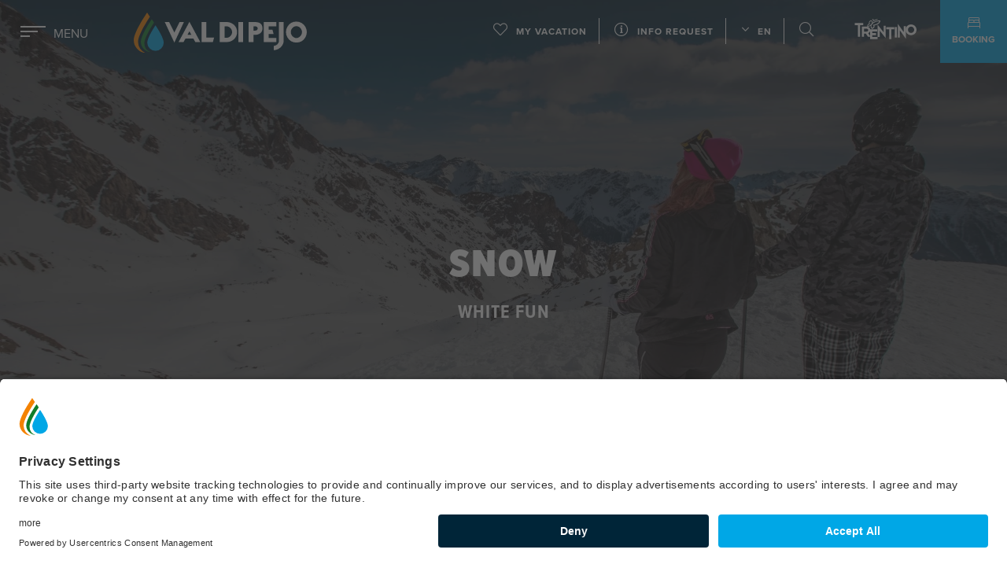

--- FILE ---
content_type: text/html; charset=UTF-8
request_url: https://www.visitvaldipejo.it/en/snow-val-di-pejo
body_size: 27491
content:
<!doctype html>
<html lang="en" data-doc-id="1696" >
    <head>

<!-- Google Tag Manager -->

<script>(function(w,d,s,l,i){w[l]=w[l]||[];w[l].push({'gtm.start':

new Date().getTime(),event:'gtm.js'});var f=d.getElementsByTagName(s)[0],

j=d.createElement(s),dl=l!='dataLayer'?'&l='+l:'';j.async=true;j.src=

'https://www.googletagmanager.com/gtm.js?id='+i+dl;f.parentNode.insertBefore(j,f);

})(window,document,'script','dataLayer','GTM-PT468X5D');</script>

<!-- End Google Tag Manager -->


        <meta charset="utf-8">
        <meta name="viewport" content="width=device-width, initial-scale=1, shrink-to-fit=no">
        
        
                    <title>Snow experiences in Val di Pejo,Trentino.</title>
            <meta name="description" content="The snow in Val di Pejo " />

        
                    <link href="/cache-buster-1605193009/bundles/marketingfactoryapp/js/leaflet/markercluster/MarkerCluster.css" media="screen" rel="stylesheet" type="text/css" />
<link href="/cache-buster-1755693334/bundles/marketingfactoryapp/html/dist/css/app.css" media="screen" rel="stylesheet" type="text/css" />
<link href="/cache-buster-1755693334/bundles/marketingfactoryapp/html/dist/css/vendors.css" media="screen" rel="stylesheet" type="text/css" />
<link href="/cache-buster-1740648137/bundles/marketingfactoryapp/multisiteOwner/pejo/css/thema_overwrite.css" media="screen" rel="stylesheet" type="text/css" />
<link href="/cache-buster-1728910497/bundles/marketingfactoryapp/multisiteOwner/pejo/css/thema.css" media="screen" rel="stylesheet" type="text/css" />
        
                
                                            
        <link rel="apple-touch-icon" sizes="57x57" href="/bundles/marketingfactoryapp/multisiteOwner/pejo/images/favicon/apple-icon-57x57.png">
<link rel="apple-touch-icon" sizes="60x60" href="/bundles/marketingfactoryapp/multisiteOwner/pejo/images/favicon/apple-icon-60x60.png">
<link rel="apple-touch-icon" sizes="72x72" href="/bundles/marketingfactoryapp/multisiteOwner/pejo/images/favicon/apple-icon-72x72.png">
<link rel="apple-touch-icon" sizes="76x76" href="/bundles/marketingfactoryapp/multisiteOwner/pejo/images/favicon/apple-icon-76x76.png">
<link rel="apple-touch-icon" sizes="114x114" href="/bundles/marketingfactoryapp/multisiteOwner/pejo/images/favicon/apple-icon-114x114.png">
<link rel="apple-touch-icon" sizes="120x120" href="/bundles/marketingfactoryapp/multisiteOwner/pejo/images/favicon/apple-icon-120x120.png">
<link rel="apple-touch-icon" sizes="144x144" href="/bundles/marketingfactoryapp/multisiteOwner/pejo/images/favicon/apple-icon-144x144.png">
<link rel="apple-touch-icon" sizes="152x152" href="/bundles/marketingfactoryapp/multisiteOwner/pejo/images/favicon/apple-icon-152x152.png">
<link rel="apple-touch-icon" sizes="180x180" href="/bundles/marketingfactoryapp/multisiteOwner/pejo/images/favicon/apple-icon-180x180.png">
<link rel="icon" type="image/png" sizes="192x192"  href="/bundles/marketingfactoryapp/multisiteOwner/pejo/images/favicon/android-icon-192x192.png">
<link rel="icon" type="image/png" sizes="32x32" href="/bundles/marketingfactoryapp/multisiteOwner/pejo/images/favicon/favicon-32x32.png">
<link rel="icon" type="image/png" sizes="96x96" href="/bundles/marketingfactoryapp/multisiteOwner/pejo/images/favicon/favicon-96x96.png">
<link rel="icon" type="image/png" sizes="16x16" href="/bundles/marketingfactoryapp/multisiteOwner/pejo/images/favicon/favicon-16x16.png">
<link rel="manifest" href="/bundles/marketingfactoryapp/multisiteOwner/pejo/images/favicon/manifest.json">
<meta name="msapplication-TileColor" content="#ffffff">
<meta name="msapplication-TileImage" content="/bundles/marketingfactoryapp/multisiteOwner/pejo/images/favicon/ms-icon-144x144.png">
<link rel="Shortcut Icon" href="/bundles/marketingfactoryapp/multisiteOwner/pejo/images/favicon/favicon.ico" type="image/x-icon" />
<meta name="theme-color" content="#ffffff">
        
        <script>
            var application = {
                'tr': {
                    'daterangepicker_select_period': 'Choose\u0020time\u0020or\u0020dates',
                    'acco_wishlist': {
                        'max_item_reached': 'You\u0020have\u0020reached\u0020the\u0020limit\u0020of\u00205\u0020accommodationsin\u0020your\u0020wishlist'
                    },
                    'form_validation':{
                        'mandatory': 'Mandatory\u0020field',
                        'email_not_valid': 'Email\u0020not\u0020valid'
                    }
                }
            };
            
            var cookieTextOk = "I\u0020understand";var cookieText = "Cookies\u0020help\u0020us\u0020to\u0020deliver\u0020our\u0020services.\u0020By\u0020using\u0020these\u0020services,\u0020you\u0020agree\u0020to\u0020the\u0020use\u0020of\u0020cookies\u0020on\u0020the\u0020Website.\u0020\u003Ca\u0020href\u003D\u0022\/en\/pagine\/cookie\u002Dpolicy\u0022\u0020target\u003D\u0022_blank\u0022\u003EMore\u0020info\u003C\/a\u003E";</script><meta property="og:url" content="https://www.visitvaldipejo.it/en/snow-val-di-pejo" />
        <meta property="og:locale" content="en_EN" />
        <meta property="og:type" content="website" />
        <meta property="og:title" content="Snow&#x20;experiences&#x20;in&#x20;Val&#x20;di&#x20;Pejo,Trentino." />
        <meta property="og:description" content="The&#x20;snow&#x20;in&#x20;Val&#x20;di&#x20;Pejo&#x20;&#x20;&#x20;&#x20;&#x20;" />
        <meta property="og:site_name" content="Visit&#x20;Val&#x20;di&#x20;Pejo" /><meta property="og:image" content="https://visitvaldipejo.it/asset_pejo/Neve/sci_%26_snow/image-thumb__7268__fb-thumb/Arrivo%20Val%20dela%20MIte.jpg" />
            <meta property="og:image:width" content="1200" />
            <meta property="og:image:height" content="630" />
            <meta name="twitter:image" content="https://visitvaldipejo.it/asset_pejo/Neve/sci_%26_snow/image-thumb__7268__fb-thumb/Arrivo%20Val%20dela%20MIte.jpg"/><meta name="twitter:card" content="summary"/>
        <meta name="twitter:title" content="Snow&#x20;experiences&#x20;in&#x20;Val&#x20;di&#x20;Pejo,Trentino."/>
        <meta name="twitter:description" content="The&#x20;snow&#x20;in&#x20;Val&#x20;di&#x20;Pejo&#x20;&#x20;&#x20;&#x20;&#x20;"/>            <link rel="alternate" hreflang="de" href="https://visitvaldipejo.it/de/Schnee">
            <link rel="alternate" hreflang="it" href="https://visitvaldipejo.it/it/neve-valdipejo">
                    <style>
    .siteloader{
        transition: opacity .3s;
        opacity: 1;
        position: fixed;
        left: 0;
        top: 0;
        width: 100%;
        height: 100%;
        z-index: 999999;
        background-color: white;
        background-image: url([data-uri]);
        background-size: 80px 80px;
        background-position: center center;
        background-repeat: no-repeat;
    }
    .siteloader.removed{opacity: 0;}
</style>
    

<meta name="google-site-verification" content="Vbxo9ZLGI9eVV2GkeXwaKAgUdwFCH12qtT41TMiOWVk" />

</head>
    <body class=" ">

<!-- Google Tag Manager (noscript) -->
<noscript><iframe src="https://www.googletagmanager.com/ns.html?id=GTM-PT468X5D" height="0" width="0" style="display:none;visibility:hidden"></iframe></noscript> 
<!-- End Google Tag Manager (noscript) -->


        <div class="siteloader"></div>

        <div class="a11y-links">
    <button id="open-menu" aria-label="Vai&#x20;al&#x20;menu&#x20;di&#x20;navigazione.aria_label">Vai al menu di navigazione</button>
    <button id="jump-to-main" aria-label="Vai&#x20;al&#x20;contenuto&#x20;principale.aria_label">Vai al contenuto principale</button>
    <button id="jump-to-footer" aria-label="Vai&#x20;al&#x20;footer.aria_label">Vai al footer</button>
</div>


                
        
        
                                        

    
<!-- >> scroll header menu -->
<header class="">
            <button class="menu-btn circle" aria-expanded="false" aria-controls="menu" aria-label="menu.aria_label">
            <div class="burger-icon"></div>
            <span class="d-none d-lg-block">Menu</span>
        </button>
        
    <div class="mobileWatchlist d-lg-none">
        <a href="/en/watchlist" aria-label="navbar.add_to_watchlist.aria_label"><i class="fal fa-heart"></i><span class="number js-watchlist-counter d-none"></span></a>
    </div>

        <div id="logo">
        <a href="/en" aria-label="navbar.logo.aria_label">
            <img src="/website_image_system/pejo_logo.svg" alt="Val&#x20;di&#x20;Sole" />         </a>
    </div>
    
            <div id="header-menu">
            <ul class="menu-list menu-actions-list list-inline d-none d-lg-block">
                                                
                                    <li class="d-none d-xl-inline"><a href="/en/webcam" aria-label="navbar.webcam.aria_label"><i class="fal fa-webcam"></i> Webcams</a></li>
                                                    <li class="d-none d-xl-inline"><a href="/en/webcam?weather=1" aria-label="navbar.weather.aria_label"><i class="fal fa-thermometer-full"></i> Weather</a></li>
                                <li><a href="/en/watchlist" aria-label="navbar.watchlist.aria_label"><i class="fal fa-heart"></i> My vacation <span class="number js-watchlist-counter d-none"></span></a></li>
                                    <li>
                        <a href="/en/pagine/richiesta-info" aria-label="navbar.request_info_page_link.aria_label">
                            <i class="fal fa-info-circle"></i> Info request
                        </a>
                    </li>
                                
                
                                    <li>
                        <a href="#" class="dropdown-toggle open-submenu" id="dropdownMenuButton" data-toggle="dropdown" aria-haspopup="true" aria-expanded="false" aria-controls="language" aria-label="navbar.languageEnglish" aria-selected="true">
                            <i class="fal fa-angle-down"></i>  EN
                        </a>
                        <div class="dropdown-menu" aria-labelledby="dropdownMenuButton">
                                                                                                                                                                                                            <a class="dropdown-item" href="/de/Schnee" aria-label="navbar.languageDeutsch" aria-selected="false">DE</a>
                                                                                                                                                <a class="dropdown-item" href="/it/neve-valdipejo" aria-label="navbar.languageItaliano" aria-selected="false">IT</a>
                                                                                                                        </div>
                    </li>
                                <li class="searchitem">
                    <a href="/en/search" aria-label="Ricerca.aria_label">
                        <i class="fal fa-search"></i>
                        <span>Search</span>
                    </a>
                </li>
            </ul>
            <a href="https://www.visittrentino.info/en" class="logo-trentino" target="_blank" aria-label="Vai&#x20;alla&#x20;pagina&#x20;Visit&#x20;Trentino">
                <img src="/bundles/marketingfactoryapp/html/src/images/trentino.svg" alt="Trentino" />
            </a>
                            <a href="/en/where-stay" class="btn btn-primary btn-request d-none d-sm-inline" aria-label="Prenota.aria_label">
                    <img class="icon" src="/bundles/marketingfactoryapp/multisiteOwner/pejo/images/booking.svg" alt="Booking" />
                    Booking
                </a>
                    </div>
        
        <div id="header-menu-mobile-open" class="d-none">
            <ul class="list-inline menu-list menu-actions-list">
                                    <li>
                        <a href="#" class="dropdown-toggle open-submenu" id="dropdownMenuButton" data-toggle="dropdown" aria-haspopup="true" aria-expanded="false" aria-controls="language" aria-label="navbar.language English" aria-selected="true">
                            <i class="fal fa-angle-down"></i>  EN
                        </a>
                        <div class="dropdown-menu" aria-labelledby="dropdownMenuButton">
                                                                                                                                                                                                            <a class="dropdown-item" href="/de/Schnee" aria-label="Deutsch" aria-selected="false">DE</a>
                                                                                                                                                <a class="dropdown-item" href="/it/neve-valdipejo" aria-label="Italiano" aria-selected="false">IT</a>
                                                                                                                        </div>
                    </li>
                                <li class="searchitem">
                    <a href="/en/search" aria-label="navbar.search.aria_label">
                        <i class="fal fa-search"></i>
                    </a>
                </li>
            </ul>
        </div>
    </header>
<!-- << scroll header menu -->

            
                            
    
    <!-- >> header slider - add main-slider-narrow class if header should not be fullscreen size -->
<div id="main-slider-container" class="">
    <div id="main-slider">
        <div id="main-slider--init">
                                                            
            <div class="slide " style="background-image: url('/asset_pejo/Neve/sci_%26_snow/image-thumb__7268__header/Arrivo%20Val%20dela%20MIte.webp');"><div class="slide-title">
                                            <h1>SNOW</h1>
                    
                                            <h2>WHITE FUN</h2>
                    </div>
                
                                                            <ul class="list-inline main-slider-actions">
                                                            <li><span class="icon icon-white-xs icon-thema-nature">nature</span></li>
                                                    </ul>
                                    
                </div>
                    </div>
                     <a href="#" class="js-scroll-down">
            <span>Scroll down</span>
            <i class=" fal fa-angle-down"></i>
        </a>
            
                    <div class="tns-controls" aria-label="Carousel&#x20;navigation" tabindex="0">
    <button data-controls="prev" tabindex="-1" aria-controls="tns2" aria-label="Indietro.aria_label">
        <i class="fal fa-angle-left"></i>
    </button>
    <button data-controls="next" tabindex="-1" aria-controls="tns2" aria-label="Avanti.aria_label">
        <i class="fal fa-angle-right"></i>
    </button>
</div>
            </div>
                
            </div>
<!-- << header slider -->
                    
                    
<!-- >> overlay menu -->
<div id="main-menu" style="background-image: url('')" data-image="">
    <div id="main-menu-bg-image-helper"></div>
    <div id="main-menu-list-outer" aria-label="Menu&#x20;Principale">
        <ul id="main-menu-list">
                            <li data-image="/asset_pejo/Trekking/image-thumb__7260__navigation/malga%20borche.webp" data-index="0">
                    <a href="/en/discover-val-di-pejo" aria-label="overlay.first_level_link.aria_labelDiscover">Discover</a>
                                            <ul>
                                                            <li data-image="/asset_pejo/Cultura/Chiese/image-thumb__7120__navigation/Val%20Comasine.webp">
                                    <a href="/en/landscape-val-di-pejo" aria-label="overlay.second_level_link.aria_labelVal&#x20;di&#x20;Pejo">Val di Pejo</a>
                                                                            <ul>
                                            <li class="heading">
                                                <!-- repeat parent item -->
                                                <a href="/en/landscape-val-di-pejo" aria-label="overlay.second_level_link.aria_label">Val di Pejo</a>
                                            </li>
                                                                                            <li data-image="/website_images/localit%C3%A0/image-thumb__168__navigation/Localit%C3%A0_Panoramica-Val-di-Peio-Estate_Ph-Giacomo-Podetti.webp">
                                                    <a href="/en/villages" aria-label="overlay.third_level_link.aria_labelVillages">Villages</a>
                                                </li>
                                                                                            <li data-image="/asset_pejo/Acqua/laghi_cascate/image-thumb__7320__navigation/Dove%20siamo.webp">
                                                    <a href="/en/where" aria-label="overlay.third_level_link.aria_labelWhere&#x20;we&#x20;are">Where we are</a>
                                                </li>
                                                                                    </ul>
                                                                    </li>
                                                            <li data-image="/website_images/skiarea/Pejo3000/inverno/image-thumb__773__navigation/Skiarea-Pejo3000_Ph-Marco-Corriero_6.webp">
                                    <a href="/en/skiarea-pejo3000" aria-label="overlay.second_level_link.aria_labelSkiarea&#x20;Pejo3000">Skiarea Pejo3000</a>
                                                                            <ul>
                                            <li class="heading">
                                                <!-- repeat parent item -->
                                                <a href="/en/skiarea-pejo3000" aria-label="overlay.second_level_link.aria_label">Skiarea Pejo3000</a>
                                            </li>
                                                                                            <li >
                                                    <a href="https://www.visitvaldipejo.it/en/guide-a-z/snow-parks-for-kids/peio_63" aria-label="overlay.third_level_link.aria_labelPlaygrounds&#x20;on&#x20;the&#x20;snow">Playgrounds on the snow</a>
                                                </li>
                                                                                            <li >
                                                    <a href="https://www.visitvaldipejo.it/en/info/funslope" aria-label="overlay.third_level_link.aria_labelSnowpark">Snowpark</a>
                                                </li>
                                                                                            <li >
                                                    <a href="/en/Vivi/snow/skiing-and-snowboarding/top-slopes" aria-label="overlay.third_level_link.aria_labelTop&#x20;slopes">Top slopes</a>
                                                </li>
                                                                                            <li >
                                                    <a href="https://www.visitvaldipejo.it/en/enjoy%20yourself/snow/apres-ski-and-mountain-huts" aria-label="overlay.third_level_link.aria_labelApr&#x00E8;s-Ski&#x20;and&#x20;Mountain&#x20;hut">Après-Ski and Mountain hut</a>
                                                </li>
                                                                                            <li >
                                                    <a href="https://www.visitvaldipejo.it/en/info/scuola-italiana-sci-snowboard-val-di-peio" aria-label="overlay.third_level_link.aria_labelSki&#x20;&amp;&#x20;snowboard&#x20;school">Ski &amp; snowboard school</a>
                                                </li>
                                                                                            <li >
                                                    <a href="https://www.visitvaldipejo.it/en/plan%20your%20holiday/hospitality/holiday-packages" aria-label="overlay.third_level_link.aria_labelOffers">Offers</a>
                                                </li>
                                                                                    </ul>
                                                                    </li>
                                                            <li data-image="/asset_pejo/parco_nazionale_dello_stelvio/image-thumb__6938__navigation/Alba%20in%20Covel_Accompagnatori%20Media%20Montagna_Ph.%20T.%20Prugnola_Arch.%20APT%20Val%20di%20Sole%20%281%29.webp">
                                    <a href="/en/stelvio-nationalpark" aria-label="overlay.second_level_link.aria_labelStelvio&#x20;National&#x20;Park">Stelvio National Park</a>
                                                                    </li>
                                                            <li data-image="/asset_pejo/terme-di-pejo/image-thumb__6764__navigation/Fangoterapia-Archivio-Terme-di-Pejo_Ph-Tommaso-Prugnola-Team-Videonaria-2020%20%281%29.webp">
                                    <a href="/en/pejo-thermalspa" aria-label="overlay.second_level_link.aria_labelPejo&#x20;thermal&#x20;spa">Pejo thermal spa</a>
                                                                            <ul>
                                            <li class="heading">
                                                <!-- repeat parent item -->
                                                <a href="/en/pejo-thermalspa" aria-label="overlay.second_level_link.aria_label">Pejo thermal spa</a>
                                            </li>
                                                                                            <li data-image="/asset_pejo/terme-di-pejo/image-thumb__6762__navigation/Cure-Inalatorie-Archivio-Terme-di-Pejo_Ph-Tommaso-Prugnola-Team-Videonaria-2020%20%281%29.webp">
                                                    <a href="/en/thermal-treatments" aria-label="overlay.third_level_link.aria_labelThermal&#x20;spa">Thermal spa</a>
                                                </li>
                                                                                            <li data-image="/asset_pejo/terme-di-pejo/image-thumb__6758__navigation/Area-Wellness-Archivio-Terme-di-Pejo_Ph-Tommaso-Prugnola-Team-Videonaria-2020%20%287%29.webp">
                                                    <a href="/en/thermal-wellbeing" aria-label="overlay.third_level_link.aria_labelThermal&#x20;wellbeing">Thermal wellbeing</a>
                                                </li>
                                                                                            <li >
                                                    <a href="/en/thermal-water" aria-label="overlay.third_level_link.aria_labelThermal&#x20;water">Thermal water</a>
                                                </li>
                                                                                            <li >
                                                    <a href="/en/thermal-origins" aria-label="overlay.third_level_link.aria_labelOrigins&#x20;&amp;&#x20;history">Origins &amp; history</a>
                                                </li>
                                                                                    </ul>
                                                                    </li>
                                                            <li data-image="/asset_pejo/Eventi/Famiglia/image-thumb__7017__navigation/Pejo-Kinderland_Ph-Pejo-Funivie-Loewenzahm_12.webp">
                                    <a href="/en/water-val-di-pejo" aria-label="overlay.second_level_link.aria_labelWater">Water</a>
                                                                            <ul>
                                            <li class="heading">
                                                <!-- repeat parent item -->
                                                <a href="/en/water-val-di-pejo" aria-label="overlay.second_level_link.aria_label">Water</a>
                                            </li>
                                                                                            <li >
                                                    <a href="/en/lakes-val-di-pejo" aria-label="overlay.third_level_link.aria_labelLakes&#x20;and&#x20;water">Lakes and water</a>
                                                </li>
                                                                                            <li >
                                                    <a href="https://www.visitvaldipejo.it/en/info/cogolo-hydroelectric-power-station" aria-label="overlay.third_level_link.aria_labelHydroelectric&#x20;power&#x20;station">Hydroelectric power station</a>
                                                </li>
                                                                                            <li data-image="/asset_pejo/parco_nazionale_dello_stelvio/image-thumb__6938__navigation/Alba%20in%20Covel_Accompagnatori%20Media%20Montagna_Ph.%20T.%20Prugnola_Arch.%20APT%20Val%20di%20Sole%20%281%29.webp">
                                                    <a href="/en/acquapejo" aria-label="overlay.third_level_link.aria_labelPejo&#x20;mineral&#x20;water">Pejo mineral water</a>
                                                </li>
                                                                                    </ul>
                                                                    </li>
                                                            <li data-image="/website_images/skiarea/Pejo3000/inverno/image-thumb__2175__navigation/Skiarea-Pejo3000_Pejo-Plastic-Free_Ph%20Greenpress_4.webp">
                                    <a href="/en/sustainability" aria-label="overlay.second_level_link.aria_labelSustainability">Sustainability</a>
                                                                            <ul>
                                            <li class="heading">
                                                <!-- repeat parent item -->
                                                <a href="/en/sustainability" aria-label="overlay.second_level_link.aria_label">Sustainability</a>
                                            </li>
                                                                                            <li >
                                                    <a href="/en/sustainability-Terme-Pejo" aria-label="overlay.third_level_link.aria_labelEco-sustainability&#x20;in&#x20;Pejo&#x20;spa">Eco-sustainability in Pejo spa</a>
                                                </li>
                                                                                            <li >
                                                    <a href="/en/pejo-plasticfree" aria-label="overlay.third_level_link.aria_labelPejo&#x20;plastic&#x20;free">Pejo plastic free</a>
                                                </li>
                                                                                    </ul>
                                                                    </li>
                                                            <li >
                                    <a href="/en/wow-experience" aria-label="overlay.second_level_link.aria_labelWow&#x20;experience">Wow experience</a>
                                                                    </li>
                                                            <li >
                                    <a href="/en/Scopri/Consorziati" aria-label="overlay.second_level_link.aria_labelConsorziati">Consorziati</a>
                                                                    </li>
                                                    </ul>
                                    </li>
                            <li data-image="/asset_pejo/scopri/Estate/image-thumb__7321__navigation/20180618_3316_mattwragg.webp" data-index="1">
                    <a href="/en/Enjoy" aria-label="overlay.first_level_link.aria_labelEnjoy&#x20;">Enjoy </a>
                                            <ul>
                                                            <li data-image="/asset_pejo/Neve/sci_%26_snow/image-thumb__7268__navigation/Arrivo%20Val%20dela%20MIte.webp">
                                    <a href="/en/snow-val-di-pejo" aria-label="overlay.second_level_link.aria_labelSnow">Snow</a>
                                                                            <ul>
                                            <li class="heading">
                                                <!-- repeat parent item -->
                                                <a href="/en/snow-val-di-pejo" aria-label="overlay.second_level_link.aria_label">Snow</a>
                                            </li>
                                                                                            <li data-image="/website_images/skiarea/Pejo3000/inverno/image-thumb__701__navigation/Skiarea-Pejo3000_Maestro-Sci_Ph-Tommaso-Prugnola_2020.webp">
                                                    <a href="/en/skiing-snowboarding" aria-label="overlay.third_level_link.aria_labelSkiing&#x20;&amp;&#x20;snowboarding">Skiing &amp; snowboarding</a>
                                                </li>
                                                                                            <li data-image="/asset_pejo/Neve/ciaspole/image-thumb__7068__navigation/ValDiSoleWinter2017CasparDiederik-4074.webp">
                                                    <a href="/en/snowshoes" aria-label="overlay.third_level_link.aria_labelSnowshoeing&#x20;&amp;&#x20;walks">Snowshoeing &amp; walks</a>
                                                </li>
                                                                                            <li data-image="/asset_pejo/Neve/Biancaneve%20Snow%20Park/image-thumb__7052__navigation/Biancaneve%20Snowpark%20Cogolo%20%281%29.JPG.webp">
                                                    <a href="/en/snow-and-kids" aria-label="overlay.third_level_link.aria_labelSnow&#x20;and&#x20;kids">Snow and kids</a>
                                                </li>
                                                                                            <li data-image="/asset_pejo/Neve/sci_alpinismo/image-thumb__7085__navigation/Ph%20Tommaso%20Prugnola%20%282%29.webp">
                                                    <a href="/en/snowmountaineering" aria-label="overlay.third_level_link.aria_labelSki&#x20;mountaineering">Ski mountaineering</a>
                                                </li>
                                                                                            <li data-image="/asset_pejo/Neve/Sci%20fondo/image-thumb__6991__navigation/Sci%20Fondo_GBernardi.webp">
                                                    <a href="/en/crosscountry-skiing" aria-label="overlay.third_level_link.aria_labelCross-country&#x20;skiing">Cross-country skiing</a>
                                                </li>
                                                                                            <li data-image="/asset_pejo/Neve/ice_climbing/image-thumb__7306__navigation/paracadute%20Ph%20Bijan.webp">
                                                    <a href="/en/not-only-skiing" aria-label="overlay.third_level_link.aria_labelNot&#x20;only&#x20;skiing">Not only skiing</a>
                                                </li>
                                                                                            <li data-image="/website_images/gusto/apres-ski/image-thumb__714__navigation/Apres-Ski_Skiarea-Pejo3000_Ph-Tommaso-Prugnola_2.webp">
                                                    <a href="/en/apres-ski-val-di-pejo" aria-label="overlay.third_level_link.aria_labelApr&#x00E8;s-Ski&#x20;&amp;&#x20;mountain&#x20;hut">Après-Ski &amp; mountain hut</a>
                                                </li>
                                                                                    </ul>
                                                                    </li>
                                                            <li data-image="/asset_pejo/Acqua/laghi_cascate/image-thumb__7269__navigation/Bike%20Malga%20Mare%20ph%20Matt%20Wrag.webp">
                                    <a href="/en/outdoor-val-di-pejo" aria-label="overlay.second_level_link.aria_labelOutdoor">Outdoor</a>
                                                                            <ul>
                                            <li class="heading">
                                                <!-- repeat parent item -->
                                                <a href="/en/outdoor-val-di-pejo" aria-label="overlay.second_level_link.aria_label">Outdoor</a>
                                            </li>
                                                                                            <li data-image="/asset_pejo/Outdoor/Bike/image-thumb__6943__navigation/20200731_vdsbikeland_185.webp">
                                                    <a href="/en/cycle-path-val-di-pejo" aria-label="overlay.third_level_link.aria_labelCycle&#x20;path">Cycle path</a>
                                                </li>
                                                                                            <li data-image="/asset_pejo/Outdoor/Bike/image-thumb__6943__navigation/20200731_vdsbikeland_185.webp">
                                                    <a href="/en/bike" aria-label="overlay.third_level_link.aria_labelBiking">Biking</a>
                                                </li>
                                                                                            <li data-image="/asset_pejo/Trekking/image-thumb__7318__navigation/Trekking%20Ph%20Raffaele%20Merler.webp">
                                                    <a href="/en/trekking-val-pejo" aria-label="overlay.third_level_link.aria_labelTrekking">Trekking</a>
                                                </li>
                                                                                            <li data-image="/asset_pejo/Outdoor/Bike/image-thumb__6943__navigation/20200731_vdsbikeland_185.webp">
                                                    <a href="/en/walk" aria-label="overlay.third_level_link.aria_labelWalks">Walks</a>
                                                </li>
                                                                                            <li >
                                                    <a href="/en/sport" aria-label="overlay.third_level_link.aria_labelSport&#x20;&amp;&#x20;leisure">Sport &amp; leisure</a>
                                                </li>
                                                                                            <li data-image="/website_images/gusto/piatti%20tipici/image-thumb__200__navigation/Gusto_Solasna-Tortei-Patate_Ph-Caspar-Diederick.webp">
                                                    <a href="/en/adventure-val-di-pejo" aria-label="overlay.third_level_link.aria_labelAdventure">Adventure</a>
                                                </li>
                                                                                    </ul>
                                                                    </li>
                                                            <li data-image="/asset_pejo/terme-di-pejo/divinacqua%20natural%20wellness/image-thumb__6862__navigation/Natural-Wellness-Archivio-Terme-di-Pejo_Ph-Tommaso-Prugnola-Team-Videonaria-2020%20%2810%29.webp">
                                    <a href="/en/wellbeing" aria-label="overlay.second_level_link.aria_labelWellbeing">Wellbeing</a>
                                                                            <ul>
                                            <li class="heading">
                                                <!-- repeat parent item -->
                                                <a href="/en/wellbeing" aria-label="overlay.second_level_link.aria_label">Wellbeing</a>
                                            </li>
                                                                                            <li data-image="/asset_pejo/terme-di-pejo/image-thumb__6756__navigation/Area-Wellness-Archivio-Terme-di-Pejo_Ph-Tommaso-Prugnola-Team-Videonaria-2020%20%285%29.webp">
                                                    <a href="/en/thermal-wellbeing" aria-label="overlay.third_level_link.aria_labelThermal&#x20;wellbeing">Thermal wellbeing</a>
                                                </li>
                                                                                            <li >
                                                    <a href="https://www.visitvaldipejo.it/en/experiences/mountain-wellness-and-goodness" aria-label="overlay.third_level_link.aria_labelMountain&#x20;wellness&#x20;&amp;&#x20;goodness">Mountain wellness &amp; goodness</a>
                                                </li>
                                                                                    </ul>
                                                                    </li>
                                                            <li data-image="/asset_pejo/Acqua/laghi_cascate/image-thumb__7270__navigation/Lago%20Pian%20Palu%20Ph%20Visual%20Stories%20Web%20.webp">
                                    <a href="/en/family-val-di-pejo" aria-label="overlay.second_level_link.aria_labelFamily">Family</a>
                                                                            <ul>
                                            <li class="heading">
                                                <!-- repeat parent item -->
                                                <a href="/en/family-val-di-pejo" aria-label="overlay.second_level_link.aria_label">Family</a>
                                            </li>
                                                                                            <li data-image="/asset_pejo/Gusto/Agritur%20Casanova/image-thumb__7292__navigation/Ph%20Tommaso%20Prugnola%20%2861%29.webp">
                                                    <a href="/en/summer-family-holiday" aria-label="overlay.third_level_link.aria_labelSummer&#x20;ideas">Summer ideas</a>
                                                </li>
                                                                                            <li data-image="/asset_pejo/Neve/Scuola%20Sci/image-thumb__6999__navigation/Scuola%20Sci%20Peio%20Ph%20Alvares%20%288%29.webp">
                                                    <a href="/en/winter-family-holiday" aria-label="overlay.third_level_link.aria_labelWinter&#x20;ideas">Winter ideas</a>
                                                </li>
                                                                                    </ul>
                                                                    </li>
                                                            <li data-image="/website_images/gusto/piatti%20tipici/image-thumb__219__navigation/Gusto_Piatti-Tipici_Strangolapreti_Ph%20Tommaso%20Prugnola%20.webp">
                                    <a href="/en/taste-val-di-pejo" aria-label="overlay.second_level_link.aria_labelTaste">Taste</a>
                                                                            <ul>
                                            <li class="heading">
                                                <!-- repeat parent item -->
                                                <a href="/en/taste-val-di-pejo" aria-label="overlay.second_level_link.aria_label">Taste</a>
                                            </li>
                                                                                            <li data-image="/website_images/gusto/rifugi/image-thumb__180__navigation/Gusto_Rifugio-Lo-Scoiattolo_Ph-Tommaso%20Prugnola.webp">
                                                    <a href="/en/eating-and-drinking" aria-label="overlay.third_level_link.aria_labelEating&#x20;and&#x20;drinking">Eating and drinking</a>
                                                </li>
                                                                                            <li data-image="/website_images/gusto/piatti%20tipici/image-thumb__200__navigation/Gusto_Solasna-Tortei-Patate_Ph-Caspar-Diederick.webp">
                                                    <a href="/en/typical-products" aria-label="overlay.third_level_link.aria_labelTypical&#x20;products">Typical products</a>
                                                </li>
                                                                                            <li data-image="/website_images/gusto/ricette/image-thumb__206__navigation/Gusto_Ricette_Casolet_Ph%20Brianimage.webp">
                                                    <a href="/en/traditional-recipes" aria-label="overlay.third_level_link.aria_labelRecipes">Recipes</a>
                                                </li>
                                                                                    </ul>
                                                                    </li>
                                                            <li data-image="/asset_pejo/Cultura/Ecomuseo%20Piccolo%20Mondo%20Alpino/image-thumb__7271__navigation/RaccoltaLino2%20Ph%20Archivio%20Ecomuseo.JPG.webp">
                                    <a href="/en/culture-val-di-pejo" aria-label="overlay.second_level_link.aria_labelCulture">Culture</a>
                                                                            <ul>
                                            <li class="heading">
                                                <!-- repeat parent item -->
                                                <a href="/en/culture-val-di-pejo" aria-label="overlay.second_level_link.aria_label">Culture</a>
                                            </li>
                                                                                            <li >
                                                    <a href="/en/museums" aria-label="overlay.third_level_link.aria_labelMuseum">Museum</a>
                                                </li>
                                                                                            <li >
                                                    <a href="/en/churches" aria-label="overlay.third_level_link.aria_labelChurches">Churches</a>
                                                </li>
                                                                                            <li >
                                                    <a href="https://www.visitvaldipejo.it/en/info/ecomuseum-a-small-alpine-world-val-di-peio" aria-label="overlay.third_level_link.aria_labelEcomuseum&#x20;Val&#x20;di&#x20;Pejo">Ecomuseum Val di Pejo</a>
                                                </li>
                                                                                    </ul>
                                                                    </li>
                                                    </ul>
                                    </li>
                            <li data-image="/asset_pejo/Ospitalit%C3%A0/image-thumb__6831__navigation/Hotel%20Pejo.webp" data-index="2">
                    <a href="/en/plan-holiday" aria-label="overlay.first_level_link.aria_labelPlan">Plan</a>
                                            <ul>
                                                            <li data-image="/asset_pejo/Ospitalit%C3%A0/image-thumb__6829__navigation/Kristiania.webp">
                                    <a href="/en/Pianifica/hospitality" aria-label="overlay.second_level_link.aria_labelHospitality">Hospitality</a>
                                                                            <ul>
                                            <li class="heading">
                                                <!-- repeat parent item -->
                                                <a href="/en/Pianifica/hospitality" aria-label="overlay.second_level_link.aria_label">Hospitality</a>
                                            </li>
                                                                                            <li data-image="/asset_pejo/Ospitalit%C3%A0/image-thumb__6833__navigation/Hotel%20Pejo3.webp">
                                                    <a href="/en/where-stay" aria-label="overlay.third_level_link.aria_labelWhere&#x20;to&#x20;stay">Where to stay</a>
                                                </li>
                                                                                            <li data-image="/website_images/skiarea/Pontedilegno%20Tonale/inverno/image-thumb__105__navigation/Skiarea-Pontedilegno-Tonale_Ph-Tommaso-Prugnola_2.webp">
                                                    <a href="/en/Spring-Offer" aria-label="overlay.third_level_link.aria_labelHoliday&#x20;packages">Holiday packages</a>
                                                </li>
                                                                                            <li data-image="/website_images/apt/card/image-thumb__1023__navigation/Card_Val-di-Sole-Guest-Card_Ph-Silvia-Corr%C3%A0_5.webp">
                                                    <a href="/en/val-di-sole-guestcard" aria-label="overlay.third_level_link.aria_labelVal&#x20;di&#x20;Sole&#x20;Guest&#x20;Card">Val di Sole Guest Card</a>
                                                </li>
                                                                                            <li data-image="/website_images/apt/card/image-thumb__1066__navigation/Card_Trentino-Guest-Card_Ph-Silvia-Corr%C3%A0_3.webp">
                                                    <a href="/en/trentino-guestcard" aria-label="overlay.third_level_link.aria_labelTrentino&#x20;Guest&#x20;Card">Trentino Guest Card</a>
                                                </li>
                                                                                            <li >
                                                    <a href="/en/Pianifica/hospitality/Pejo%20card" aria-label="overlay.third_level_link.aria_labelPejo&#x20;card">Pejo card</a>
                                                </li>
                                                                                    </ul>
                                                                    </li>
                                                            <li data-image="/website_images/mobilit%C3%A0/Bike%20Train/image-thumb__336__navigation/Mobilita_Bike-Train_Ph-Rotwild_1.webp">
                                    <a href="/en/mobility-val-di-pejo" aria-label="overlay.second_level_link.aria_labelMobility">Mobility</a>
                                                                            <ul>
                                            <li class="heading">
                                                <!-- repeat parent item -->
                                                <a href="/en/mobility-val-di-pejo" aria-label="overlay.second_level_link.aria_label">Mobility</a>
                                            </li>
                                                                                            <li data-image="/website_images/mobilit%C3%A0/image-thumb__111__navigation/Mobilita_Treno-Estate_Ph-Antonio-Vigarani.webp">
                                                    <a href="/en/how-to-get" aria-label="overlay.third_level_link.aria_labelHow&#x20;to&#x20;get">How to get</a>
                                                </li>
                                                                                            <li data-image="/website_images/mobilit%C3%A0/image-thumb__96__navigation/Mobilita_Treno-Estate_Ph-Luca-Brentari.webp">
                                                    <a href="/en/how-to-move" aria-label="overlay.third_level_link.aria_labelHow&#x20;to&#x20;move">How to move</a>
                                                </li>
                                                                                    </ul>
                                                                    </li>
                                                            <li data-image="/website_images/natura/image-thumb__6510__navigation/Natura_Particolare-Luce-Alberi-Estate_Ph-Visual-Stories.webp">
                                    <a href="/en/informations" aria-label="overlay.second_level_link.aria_labelInformations">Informations</a>
                                                                            <ul>
                                            <li class="heading">
                                                <!-- repeat parent item -->
                                                <a href="/en/informations" aria-label="overlay.second_level_link.aria_label">Informations</a>
                                            </li>
                                                                                            <li data-image="/website_images/apt/cataloghi/image-thumb__1027__navigation/APT_Cataloghi_Ph-Silvia-Corr%C3%A0_2.webp">
                                                    <a href="/en/a-z-guide" aria-label="overlay.third_level_link.aria_labelAZ&#x20;Guide">AZ Guide</a>
                                                </li>
                                                                                            <li data-image="/asset_pejo/Eventi/Famiglia/image-thumb__7262__navigation/Pejo%20Kinderland%20estate.JPG.webp">
                                                    <a href="/en/webcam" aria-label="overlay.third_level_link.aria_labelWebcams&#x20;&amp;&#x20;weather">Webcams &amp; weather</a>
                                                </li>
                                                                                            <li data-image="/website_images/apt/cataloghi/image-thumb__1030__navigation/APT_Cataloghi_Ph-Silvia-Corr%C3%A0_1.webp">
                                                    <a href="/en/cataologues" aria-label="overlay.third_level_link.aria_labelCatalogs">Catalogs</a>
                                                </li>
                                                                                            <li data-image="/website_images/apt/informazioni/image-thumb__1035__navigation/APT_Informazioni_Ph-Silvia-Corr%C3%A0_1.webp">
                                                    <a href="/en/information-office" aria-label="overlay.third_level_link.aria_labelInformation&#x20;office">Information office</a>
                                                </li>
                                                                                    </ul>
                                                                    </li>
                                                            <li data-image="/asset_pejo/Eventi/Estate/Food/image-thumb__7077__navigation/Showcooking%20Archivio%20Val%20di%20Pejo.JPG.webp">
                                    <a href="/en/events-nd-activities" aria-label="overlay.second_level_link.aria_labelEvents&#x20;&amp;&#x20;activities">Events &amp; activities</a>
                                                                            <ul>
                                            <li class="heading">
                                                <!-- repeat parent item -->
                                                <a href="/en/events-nd-activities" aria-label="overlay.second_level_link.aria_label">Events &amp; activities</a>
                                            </li>
                                                                                            <li data-image="/asset_pejo/Eventi/Estate/Festa%20Agricoltura/image-thumb__7054__navigation/Desmalgada%20Ph%20Mauro%20Mariotti.webp">
                                                    <a href="/en/events-val-di-pejo" aria-label="overlay.third_level_link.aria_labelEvents">Events</a>
                                                </li>
                                                                                            <li data-image="/website_images/esperienze/Wow-Experience/image-thumb__510__navigation/Wow-Experience_Pastore-per-un-giorno_Ph-Tommaso-Prugnola-2019_1.webp">
                                                    <a href="/en/experiences" aria-label="overlay.third_level_link.aria_labelExperiences">Experiences</a>
                                                </li>
                                                                                    </ul>
                                                                    </li>
                                                    </ul>
                                    </li>
                    </ul>
    </div>

    <div class="d-block d-lg-none" id="main-menu-mob-actions">
        <ul class="list-inline d-flex menu-actions-list">
                            <li class="flex-grow-1">
                    <a href="/en/pagine/richiesta-info" aria-label="overlay.request_info_page.aria_label">
                        <i class="fal fa-info-circle"></i> Info request
                    </a>
                </li>
                                        <li>
                    <a href="#" class="dropdown-toggle open-submenu" id="dropdownMenuButtonMob" data-toggle="dropdown" aria-haspopup="true" aria-expanded="false" aria-controls="language" aria-label="overlay.language English" aria-selected="true">
                        <i class="fal fa-angle-down"></i> EN
                    </a>
                    <div class="dropdown-menu" aria-labelledby="dropdownMenuButtonMob">
                                                                                    <a class="dropdown-item" href="/de/Schnee" aria-label="overlay.language Deutsch" aria-selected="false">DE</a>
                                                            <a class="dropdown-item" href="/it/neve-valdipejo" aria-label="overlay.language Italiano" aria-selected="false">IT</a>
                                                                        </div>
                </li>
                        <li class="searchitem">
                <a href="/en/search" aria-label="Ricerca.aria_label">
                    <i class="fal fa-search"></i>
                    <span>Search</span>
                </a>
            </li>
        </ul>
    </div><ul class="list-inline btnList"><li><a class="btn btn-border" href="https://fareharbor.com/embeds/book/visitvaldipejo/?full-items=yes" aria-label="global_btn.Prenota&#x20;la&#x20;tua&#x20;esperienza.aria_label">Book experiences</a></li><li><a class="btn btn-border" href="/en/where-stay" aria-label="global_btn.Prenota&#x20;il&#x20;tuo&#x20;soggiorno.aria_label">Book your stay</a></li></ul></div>
<!-- << overlay menu -->
        
            <main tabindex="0" aria-label="Contentuto&#x20;principale" class="">
                    
<!-- >> breadcrumbs block -->
<section class="breadcrumbs">
    <div class="container">
        <div class="breadcrumbs-inner d-sm-flex">
                        
                                    
                        
                                    
            
            <ul class="list-inline d-none d-sm-block">
                <li><a href="/en" aria-label="Home.aria_label"><i class="fal fa-home-alt"></i> Home</a></li>
                <li><a id="marketingfactory-appbundle-navigation-renderer-breadcrumbs-1693" class=" main active active-trail" href="/en/Enjoy">Enjoy </a></li><li>Snow</li>
            </ul>

                                                            
                                    <a href="/en/Enjoy" class="go-back ml-sm-auto" aria-label="torna&#x20;indietro.aria_label"><i class="fal fa-angle-left"></i> Go back</a>
                                    </div>
    </div>
</section>
<!-- << breadcrumbs block -->

                
        <div  class="pimcore_area_highlights pimcore_area_content">

    <!-- >> highlights block -->
    <section class="highlights-list ">
        

    <div class="sectionTitle mb-5">
        
                                    <h2 class="text-center">DISCOVER OUR MOUNTAIN</h2>
                    
                                    <h3 class="text-center text-gray-700">MANY ACTIVITIES FOR THE WHOLE FAMILY </h3>
                    
            </div>
        
                    <div class="item row">
                <div class="col-12 col-lg-6 col-image" style="background-image: url('/asset_pejo/scopri/Inverno/image-thumb__6987__highlight-slider/Skiarea%20Inverno%20Peio%20Ph%20Marco%20Corriero%20%2810%29.webp');">
                </div>
                <div class="col-12 col-lg-6 col-content align-self-center">
                    <div class="col-content-inner">
                        <h3>Skiing &amp; snowboarding</h3>
                        Useful tips for your holiday in the snow
                    
                                            </div>
                </div>
                    
                                    <a href="/en/skiing-snowboarding" class="link-handler" aria-label="highlights.view_link"></a>
                            </div>
                    <div class="item row">
                <div class="col-12 col-lg-6 col-image" style="background-image: url('/asset_pejo/Neve/ciaspole/image-thumb__6989__highlight-slider/Ciaspole_Ph_Pillow_Lab.webp');">
                </div>
                <div class="col-12 col-lg-6 col-content align-self-center">
                    <div class="col-content-inner">
                        <h3>Snowshoeing and walks</h3>
                        <p>Snowshoeing is not just a sport, but an adventure suitable for everyone. It is an experience in close contact with the nature of the Stelvio National Park.</p>

                    
                                            </div>
                </div>
                    
                                    <a href="/en/snowshoes" class="link-handler" aria-label="highlights.view_link"></a>
                            </div>
                    <div class="item row">
                <div class="col-12 col-lg-6 col-image" style="background-image: url('/asset_pejo/Neve/sci_alpinismo/image-thumb__6990__highlight-slider/Sci%20Alpinismo_Ph.%20Pillow%20Lab.webp');">
                </div>
                <div class="col-12 col-lg-6 col-content align-self-center">
                    <div class="col-content-inner">
                        <h3>Ski mountaineering</h3>
                        <p>Try to look at the winter in a different way, experience something new, let yourself be amazed. Ski mountaineers don’t only conquer peaks; they enjoy exclusive spaces of untouched nature because skiing in perfect solitude creates a complete symbiosis with nature.</p>

                    
                                            </div>
                </div>
                    
                                    <a href="/en/snowmountaineering" class="link-handler" aria-label="highlights.view_link"></a>
                            </div>
                    <div class="item row">
                <div class="col-12 col-lg-6 col-image" style="background-image: url('/asset_pejo/Neve/Sci%20fondo/image-thumb__6991__highlight-slider/Sci%20Fondo_GBernardi.webp');">
                </div>
                <div class="col-12 col-lg-6 col-content align-self-center">
                    <div class="col-content-inner">
                        <h3>Cross-country skiing</h3>
                        <p>It’s the oldest winter sport that allows you to clear your mind and recharge your batteries.</p>

                    
                                            </div>
                </div>
                    
                                    <a href="/en/crosscountry-skiing" class="link-handler" aria-label="highlights.view_link"></a>
                            </div>
                    <div class="item row">
                <div class="col-12 col-lg-6 col-image" style="background-image: url('/asset_pejo/Neve/Bosco%20incantato/image-thumb__6992__highlight-slider/Bosco%20incantato%20mauro%20mariotti%20_RIC2555.webp');">
                </div>
                <div class="col-12 col-lg-6 col-content align-self-center">
                    <div class="col-content-inner">
                        <h3>Not only skiing</h3>
                        <p>In the winter in Val di Pejo, you can take a leap into the past and experience the welcoming and cozy atmosphere created by the reserved and honest mountaineers of these lands.</p>

                    
                                            </div>
                </div>
                    
                                    <a href="/en/not-only-skiing" class="link-handler" aria-label="highlights.view_link"></a>
                            </div>
                    <div class="item row">
                <div class="col-12 col-lg-6 col-image" style="background-image: url('/asset_pejo/Neve/Scuola%20Sci/image-thumb__6999__highlight-slider_auto_05a6982969cbe4020d93638e4c6eedd4/Scuola%20Sci%20Peio%20Ph%20Alvares%20%288%29.webp');">
                </div>
                <div class="col-12 col-lg-6 col-content align-self-center">
                    <div class="col-content-inner">
                        <h3>Snow &amp; Kids</h3>
                        <p>Discover your family-friendly holiday in Val di Pejo.</p>

                    
                                            </div>
                </div>
                    
                                    <a href="/en/snow-and-kids" class="link-handler" aria-label="highlights.view_link"></a>
                            </div>
                    <div class="item row">
                <div class="col-12 col-lg-6 col-image" style="background-image: url('/asset_pejo/Neve/Apres%20Ski/image-thumb__7000__highlight-slider/Apres%20Ski%20Ph%20T%20.%20Prugnola%20%20%2821%29.webp');">
                </div>
                <div class="col-12 col-lg-6 col-content align-self-center">
                    <div class="col-content-inner">
                        <h3>Après-ski and mountain huts</h3>
                        <p>Fun is guaranteed in the mountain huts and in the valley in the après ski locals. They offer good cuisine and simple and genuine hospitality; it will be the perfect final after a day spent skiing.</p>

                    
                                            </div>
                </div>
                    
                                    <a href="/en/apres-ski-val-di-pejo" class="link-handler" aria-label="highlights.view_link"></a>
                            </div>
            </section>
    <!-- << highlights block -->
</div>
    </main>


            <footer tabindex="0" aria-label="Footer" class="footerPejo">
    <div id="footer-main">
        <div class="container">
            <div class="row">
                <div class="col-lg-7"><ul class="list-inline socials">
                            <li><a href="https://www.facebook.com/ValdiPejo/" target="_blank" aria-label="Seguici&#x20;su&#x20;Facebook.aria_label"><i class="customSocialIcon black fb"></i></a></li>                            <li><a href="https://www.instagram.com/valdipejo/" target="_blank" aria-label="Seguici&#x20;su&#x20;Instagram.aria_label"><i class="customSocialIcon black in"></i></a></li>                            <li><a href="https://www.youtube.com/channel/UChIzGiamEsm013Z9durw9FQ" target="_blank" aria-label="Seguici&#x20;su&#x20;YouTube.aria_label"><i class="customSocialIcon black yt"></i></a></li>                                                                                </ul>
                                                    <p><strong>Consorzio Turistico Pejo 3000 - Piazza Municipio 5 - Cogolo di Peio (TN)</strong></p>
                                                                            <p>Tel.:+39 0463 754345&nbsp;- info@visitvaldipejo.it&nbsp;</p>

<p>P.IVA 02166290227&nbsp;</p>

<p>Pec consorziopejo3000@legalmail.it</p>

                        </div>
                <div class="col-lg-5 iconFooterCol">
                    <svg xmlns="http://www.w3.org/2000/svg" width="268.335" height="149.887" viewBox="0 0 268.335 149.887"><g transform="translate(-475.48 -236.867)"><path d="M475.48,254.742h3.632l6.023,18.38,6.157-18.468h2.834l6.2,18.468,6.023-18.38h3.543l-8.06,23.075h-2.968l-6.156-18.07-6.2,18.07H483.5Z" fill="#f48200"/><path d="M520.34,266.257v-.088c0-6.6,4.651-11.914,10.984-11.914,6.777,0,10.674,5.4,10.674,12.091a8.942,8.942,0,0,1-.044,1.107H523.795c.487,4.961,3.986,7.751,8.06,7.751a9.474,9.474,0,0,0,7.22-3.233l2.126,1.9a11.823,11.823,0,0,1-9.434,4.3C525.478,278.172,520.34,273.344,520.34,266.257Zm18.2-1.328c-.354-4.163-2.746-7.795-7.307-7.795-3.986,0-7,3.322-7.441,7.795Z" fill="#f48200"/><path d="M555.591,245.309H559V277.64h-3.41Z" fill="#f48200"/><path d="M574.544,245.309h3.41V277.64h-3.41Z" fill="#f48200"/><path d="M593.187,254.742h3.41v3.986a8.672,8.672,0,0,1,7.839-4.473c5.537,0,8.77,3.72,8.77,9.168V277.64H609.8V264.265c0-4.252-2.3-6.91-6.334-6.91-3.942,0-6.865,2.879-6.865,7.175v13.11h-3.41Z" fill="#f48200"/><path d="M626.355,266.257v-.088c0-6.6,4.65-11.914,10.984-11.914,6.776,0,10.674,5.4,10.674,12.091a8.942,8.942,0,0,1-.044,1.107H629.81c.487,4.961,3.986,7.751,8.06,7.751a9.476,9.476,0,0,0,7.22-3.233l2.126,1.9a11.823,11.823,0,0,1-9.434,4.3C631.493,278.172,626.355,273.344,626.355,266.257Zm18.2-1.328c-.354-4.163-2.746-7.795-7.307-7.795-3.986,0-7,3.322-7.441,7.795Z" fill="#f48200"/><path d="M659.392,274.717l1.727-2.436a13.385,13.385,0,0,0,7.928,2.923c2.746,0,4.739-1.417,4.739-3.631v-.089c0-2.3-2.7-3.189-5.714-4.031-3.587-1.018-7.573-2.258-7.573-6.466V260.9c0-3.942,3.277-6.555,7.795-6.555a15.655,15.655,0,0,1,8.238,2.524l-1.55,2.569a12.948,12.948,0,0,0-6.777-2.215c-2.7,0-4.429,1.417-4.429,3.322v.089c0,2.17,2.835,3.011,5.891,3.942,3.543,1.062,7.352,2.436,7.352,6.555v.088c0,4.34-3.587,6.865-8.149,6.865A15.743,15.743,0,0,1,659.392,274.717Z" fill="#f48200"/><path d="M688.309,274.717l1.727-2.436a13.385,13.385,0,0,0,7.927,2.923c2.747,0,4.74-1.417,4.74-3.631v-.089c0-2.3-2.7-3.189-5.713-4.031-3.588-1.018-7.574-2.258-7.574-6.466V260.9c0-3.942,3.277-6.555,7.795-6.555a15.655,15.655,0,0,1,8.238,2.524l-1.55,2.569a12.948,12.948,0,0,0-6.776-2.215c-2.7,0-4.43,1.417-4.43,3.322v.089c0,2.17,2.835,3.011,5.891,3.942,3.543,1.062,7.352,2.436,7.352,6.555v.088c0,4.34-3.587,6.865-8.149,6.865A15.745,15.745,0,0,1,688.309,274.717Z" fill="#f48200"/><path d="M535.4,301.167h3.41v3.986a8.672,8.672,0,0,1,7.839-4.474c5.536,0,8.769,3.721,8.769,9.168v14.218H552V310.689c0-4.251-2.3-6.909-6.334-6.909-3.942,0-6.865,2.879-6.865,7.175v13.11H535.4Z" fill="#107d2a"/><path d="M568.253,317.421v-.088c0-4.828,3.986-7.4,9.788-7.4a24.313,24.313,0,0,1,7.043.975v-.8c0-4.118-2.525-6.245-6.821-6.245a15.939,15.939,0,0,0-6.954,1.684l-1.019-2.791a18.919,18.919,0,0,1,8.327-1.9c3.233,0,5.713.841,7.4,2.524a9.037,9.037,0,0,1,2.348,6.688v14h-3.277V320.61a10.035,10.035,0,0,1-8.283,3.942C572.549,324.552,568.253,322.116,568.253,317.421Zm16.875-1.771v-2.215a23.9,23.9,0,0,0-6.732-.974c-4.3,0-6.688,1.86-6.688,4.739v.088c0,2.879,2.657,4.562,5.757,4.562C581.673,321.85,585.128,319.282,585.128,315.65Z" fill="#107d2a"/><path d="M603.9,318V304.178h-3.189v-3.011H603.9v-6.91h3.41v6.91h7.264v3.011h-7.264v13.376c0,2.79,1.551,3.809,3.853,3.809a7.168,7.168,0,0,0,3.322-.8v2.923a8.577,8.577,0,0,1-4.119.974C606.693,324.463,603.9,322.648,603.9,318Z" fill="#107d2a"/><path d="M627.55,315.384V301.167h3.41v13.375c0,4.252,2.3,6.91,6.334,6.91,3.9,0,6.865-2.879,6.865-7.175v-13.11h3.366v22.9h-3.366v-3.986a8.724,8.724,0,0,1-7.839,4.473C630.783,324.552,627.55,320.832,627.55,315.384Z" fill="#107d2a"/><path d="M662.49,301.167H665.9v5.979c1.682-3.809,5-6.555,9.345-6.378v3.676h-.266c-5.005,0-9.079,3.588-9.079,10.5v9.124H662.49Z" fill="#107d2a"/><path d="M684.9,317.421v-.088c0-4.828,3.986-7.4,9.788-7.4a24.3,24.3,0,0,1,7.042.975v-.8c0-4.118-2.525-6.245-6.82-6.245a15.936,15.936,0,0,0-6.954,1.684l-1.019-2.791a18.919,18.919,0,0,1,8.327-1.9c3.233,0,5.713.841,7.4,2.524a9.04,9.04,0,0,1,2.346,6.688v14h-3.277V320.61a10.032,10.032,0,0,1-8.282,3.942C689.194,324.552,684.9,322.116,684.9,317.421Zm16.875-1.771v-2.215a23.909,23.909,0,0,0-6.733-.974c-4.3,0-6.688,1.86-6.688,4.739v.088c0,2.879,2.658,4.562,5.758,4.562C698.317,321.85,701.773,319.282,701.773,315.65Z" fill="#107d2a"/><path d="M565.244,367.567l1.727-2.436a13.385,13.385,0,0,0,7.928,2.923c2.746,0,4.739-1.417,4.739-3.631v-.09c0-2.3-2.7-3.188-5.714-4.03-3.587-1.018-7.573-2.259-7.573-6.466v-.088c0-3.942,3.277-6.555,7.795-6.555a15.655,15.655,0,0,1,8.238,2.524l-1.55,2.569a12.949,12.949,0,0,0-6.777-2.215c-2.7,0-4.429,1.417-4.429,3.322v.089c0,2.17,2.835,3.011,5.891,3.942,3.543,1.062,7.352,2.435,7.352,6.555v.088c0,4.34-3.587,6.865-8.149,6.865A15.743,15.743,0,0,1,565.244,367.567Z" fill="#00a7e6"/><path d="M596.508,347.592h3.41V352.2c1.86-2.746,4.562-5.093,8.769-5.093,5.492,0,10.94,4.34,10.94,11.87v.088c0,7.485-5.4,11.915-10.94,11.915a10.33,10.33,0,0,1-8.769-4.873v11.472h-3.41Zm19.62,11.515v-.088c0-5.4-3.72-8.858-8.061-8.858a8.538,8.538,0,0,0-8.282,8.814v.088a8.522,8.522,0,0,0,8.282,8.858C612.5,367.921,616.128,364.644,616.128,359.107Z" fill="#00a7e6"/><path d="M631.8,359.152v-.089a11.936,11.936,0,0,1,23.872-.088v.088a11.889,11.889,0,0,1-12,11.958A11.729,11.729,0,0,1,631.8,359.152Zm20.373,0v-.089a8.665,8.665,0,0,0-8.5-8.946c-4.96,0-8.37,4.03-8.37,8.858v.088a8.59,8.59,0,0,0,8.459,8.9C648.721,367.965,652.175,363.98,652.175,359.152Z" fill="#00a7e6"/><path d="M669.134,347.592h3.41v5.979c1.683-3.809,5.005-6.555,9.345-6.377v3.676h-.266c-5.005,0-9.079,3.587-9.079,10.5v9.124h-3.41Z" fill="#00a7e6"/><path d="M695.572,364.423V350.6h-3.19v-3.012h3.19v-6.909h3.409v6.909h7.264V350.6h-7.264V363.98c0,2.79,1.551,3.809,3.854,3.809a7.166,7.166,0,0,0,3.321-.8v2.923a8.562,8.562,0,0,1-4.118.975C698.361,370.889,695.572,369.073,695.572,364.423Z" fill="#00a7e6"/><rect width="3.805" height="49.962" transform="translate(740.009 236.867)" fill="#f48200"/><rect width="3.805" height="49.962" transform="translate(740.009 286.83)" fill="#107d2a"/><rect width="3.805" height="49.962" transform="translate(740.009 336.792)" fill="#00a7e6"/></g></svg>
                </div>
            </div>
        </div>
    </div>

    
    <div id="copyright">
        <div class="container">
            <ul class="list-inline"><li>
                                <a href="#" onClick="UC_UI.showSecondLayer();return false;" aria-label="footer_pejo.footer_menu_block.aria_label">Privacy Setting</a>
                            </li></ul>
            <a class="site-by" href="https://www.marketingfactory.it" target="_blank" aria-label="footer.site_by_marketingfactory.aria_label">
                site by
            </a>
        </div>
    </div>
</footer>


        <!-- >> mobile bottom fixed menu -->
<div id="footer-mob-nav">
    
<ul class="list-inline socials" data-share-url="https&#x3A;&#x2F;&#x2F;www.visitvaldipejo.it&#x2F;en&#x2F;snow-val-di-pejo" data-share-title="Snow&#x20;experiences&#x20;in&#x20;Val&#x20;di&#x20;Pejo,Trentino.">
    <li><a href="#" class="js-openShareWindow" data-social="fb" aria-label="Seguici&#x20;su&#x20;Facebook.aria_label"><i class="fab fa-facebook-f"></i></a></li>
    <li><a href="#" class="js-openShareWindow" data-social="tw" aria-label="Seguici&#x20;su&#x20;Twitter.aria_label"><i class="fab fa-twitter"></i></a></li>
        <li><a href="mailto:?subject=Snow&#x25;20experiences&#x25;20in&#x25;20Val&#x25;20di&#x25;20Pejo&#x25;2CTrentino.&body=https&#x25;3A&#x25;2F&#x25;2Fwww.visitvaldipejo.it&#x25;2Fen&#x25;2Fsnow-val-di-pejo" aria-label="Inviaci&#x20;una&#x20;e-mail.aria_label"><i class="fas fa-paper-plane"></i></a></li>
    <li class="d-none wsOuter">
        <a href="https://wa.me/?text=https&#x25;3A&#x25;2F&#x25;2Fwww.visitvaldipejo.it&#x25;2Fen&#x25;2Fsnow-val-di-pejo" data-action="share/whatsapp/share" data-social="ws" target="_blank" aria-label="Inviaci&#x20;un&#x20;messaggio&#x20;su&#x20;WhatsApp.aria_label">
            <i class="fab fa-whatsapp"></i>
        </a>
    </li>
        <li><a href="#" class="js-close-share" aria-label="Chiudi.aria_label"><i class="fal fa-times"></i></a></li>
</ul>
    
                                                                                                        
    <ul class="menu-list list-inline d-flex els-5">
                    <li><a href="/en/webcam" aria-label="Vai&#x20;alle&#x20;webcam.aria_label"><i class="fal fa-webcam"></i> </a></li>
                            <li><a href="/en/webcam?weather=1" aria-label="Scopri&#x20;di&#x20;pi&#x00F9;&#x20;sul&#x20;tempo.aria_label"><i class="fal fa-thermometer-full"></i> </a></li>
                
                
                    <li>
                                
                                                
                                
                <a href="#" class="js-watchlist-toggle" data-watchlist-key="page_1696"
                       data-watchlist-add-icon="fal fa-heart" data-watchlist-remove-icon="fas fa-heart"
                       data-watchlist-add-content="&lt;div&#x20;class&#x3D;&quot;text&quot;&gt;Add&lt;&#x2F;div&gt;" data-watchlist-remove-content="&lt;div&#x20;class&#x3D;&quot;text&quot;&gt;Remove&lt;&#x2F;div&gt;"
                       data-content="&lt;div&#x20;class&#x3D;&quot;text&quot;&gt;&lt;&#x2F;div&gt;" aria-label="Aggiungi&#x20;o&#x20;togli&#x20;dalla&#x20;lista"
                       aria-label="footer.toggle_watchlist.aria_label"
                       >
                    
                    <i class=""></i>
                                    </a>
            </li>
                
        
                            <li>
                <a href="/en/pagine/richiesta-info" aria-label="Scopri&#x20;di&#x20;pi&#x00F9;&#x20;sull&#x27;argomento.aria_label">
                    <img class="icon infoIcon" src="/bundles/marketingfactoryapp/multisiteOwner/pejo/images/circle-info-light.svg" alt="Info" />
                </a>
            </li>
                
                                    <li>
                    <a href="/en/where-stay" class="btn btn-primary btn-request" aria-label="footer.visit_accommodation_page.aria_label">
                        <img class="icon" src="/bundles/marketingfactoryapp/multisiteOwner/pejo/images/booking.svg" alt="Booking" />
                                            </a>
                </li>
                        </ul>
</div>
<!-- << mobile bottom fixed menu -->




            <!-- >> fixed social bottoms -->
    <ul id="page-social-actions" class="list-inline d-none d-sm-block">
                
                            <li>
                                
                                                
                                

                <a href="#" class="btn btn-primary btn-circle js-watchlist-toggle" data-watchlist-key="page_1696"
                       data-watchlist-add-icon="fal fa-heart" data-watchlist-remove-icon="fas fa-heart"
                       data-watchlist-add-content="<i class='fal fa-layer-plus'></i> &nbsp; Add to my vacation" data-watchlist-remove-content="<i class='fal fa-layer-minus'></i> &nbsp; Remove from my vacation"
                       data-container="body" data-trigger="hover" data-toggle="popover" data-placement="top" data-html="true" data-content="" aria-label="Add&#x20;this&#x20;content&#x20;to&#x20;the&#x20;list">
                    <i class=""></i>
                </a>
            </li>
            </ul>
    <!-- << fixed social bottoms -->


                    <script crossorigin="anonymous" src="https://kit.fontawesome.com/8c0b03b950.js"></script>
<script src="/cache-buster-1715695151/bundles/marketingfactoryapp/multisiteOwner/js/schema.js"></script>
<script src="/cache-buster-1715695151/bundles/marketingfactoryapp/multisiteOwner/pejo/js/schema.js"></script>
<script src="/cache-buster-1605193009/bundles/marketingfactoryapp/js/leaflet/leaflet.js"></script>
<script src="/cache-buster-1605193009/bundles/marketingfactoryapp/js/leaflet/markercluster/leaflet.markercluster.js"></script>
<script src="/cache-buster-1755693334/bundles/marketingfactoryapp/html/dist/js/app.js"></script>
<script src="/cache-buster-1755693334/bundles/marketingfactoryapp/html/dist/js/vendors.js"></script>
        
                    
                
        <div id="modal" class="modal" tabindex="-1" role="dialog">
          <div class="modal-dialog" role="document">
            <div class="modal-content">
              <div class="modal-header">
                  <button type="button" class="close" data-dismiss="modal" aria-label="Chiudi.aria_label">
                      <i class="fal fa-times"></i>
                  </button>
              </div>
              <div class="modal-body">
                
              </div>
            </div>
          </div>
        </div>
        
                            <script src="https://www.google.com/recaptcha/api.js?render=6LcRUAIaAAAAAMUiIWvnThtw35_nShqwQd1oKd7O"></script><script id="usercentrics-cmp" data-settings-id="G1kzlcojs" src="https://app.usercentrics.eu/browser-ui/latest/bundle.js" async></script>            <script type="text/javascript" src="https://fareharbor.com/embeds/api/v1/?autolightframe=yes"></script>
        
    </body>
</html>

--- FILE ---
content_type: text/html; charset=utf-8
request_url: https://www.google.com/recaptcha/api2/anchor?ar=1&k=6LcRUAIaAAAAAMUiIWvnThtw35_nShqwQd1oKd7O&co=aHR0cHM6Ly93d3cudmlzaXR2YWxkaXBlam8uaXQ6NDQz&hl=en&v=N67nZn4AqZkNcbeMu4prBgzg&size=invisible&anchor-ms=40000&execute-ms=30000&cb=1gnus6b763rj
body_size: 48663
content:
<!DOCTYPE HTML><html dir="ltr" lang="en"><head><meta http-equiv="Content-Type" content="text/html; charset=UTF-8">
<meta http-equiv="X-UA-Compatible" content="IE=edge">
<title>reCAPTCHA</title>
<style type="text/css">
/* cyrillic-ext */
@font-face {
  font-family: 'Roboto';
  font-style: normal;
  font-weight: 400;
  font-stretch: 100%;
  src: url(//fonts.gstatic.com/s/roboto/v48/KFO7CnqEu92Fr1ME7kSn66aGLdTylUAMa3GUBHMdazTgWw.woff2) format('woff2');
  unicode-range: U+0460-052F, U+1C80-1C8A, U+20B4, U+2DE0-2DFF, U+A640-A69F, U+FE2E-FE2F;
}
/* cyrillic */
@font-face {
  font-family: 'Roboto';
  font-style: normal;
  font-weight: 400;
  font-stretch: 100%;
  src: url(//fonts.gstatic.com/s/roboto/v48/KFO7CnqEu92Fr1ME7kSn66aGLdTylUAMa3iUBHMdazTgWw.woff2) format('woff2');
  unicode-range: U+0301, U+0400-045F, U+0490-0491, U+04B0-04B1, U+2116;
}
/* greek-ext */
@font-face {
  font-family: 'Roboto';
  font-style: normal;
  font-weight: 400;
  font-stretch: 100%;
  src: url(//fonts.gstatic.com/s/roboto/v48/KFO7CnqEu92Fr1ME7kSn66aGLdTylUAMa3CUBHMdazTgWw.woff2) format('woff2');
  unicode-range: U+1F00-1FFF;
}
/* greek */
@font-face {
  font-family: 'Roboto';
  font-style: normal;
  font-weight: 400;
  font-stretch: 100%;
  src: url(//fonts.gstatic.com/s/roboto/v48/KFO7CnqEu92Fr1ME7kSn66aGLdTylUAMa3-UBHMdazTgWw.woff2) format('woff2');
  unicode-range: U+0370-0377, U+037A-037F, U+0384-038A, U+038C, U+038E-03A1, U+03A3-03FF;
}
/* math */
@font-face {
  font-family: 'Roboto';
  font-style: normal;
  font-weight: 400;
  font-stretch: 100%;
  src: url(//fonts.gstatic.com/s/roboto/v48/KFO7CnqEu92Fr1ME7kSn66aGLdTylUAMawCUBHMdazTgWw.woff2) format('woff2');
  unicode-range: U+0302-0303, U+0305, U+0307-0308, U+0310, U+0312, U+0315, U+031A, U+0326-0327, U+032C, U+032F-0330, U+0332-0333, U+0338, U+033A, U+0346, U+034D, U+0391-03A1, U+03A3-03A9, U+03B1-03C9, U+03D1, U+03D5-03D6, U+03F0-03F1, U+03F4-03F5, U+2016-2017, U+2034-2038, U+203C, U+2040, U+2043, U+2047, U+2050, U+2057, U+205F, U+2070-2071, U+2074-208E, U+2090-209C, U+20D0-20DC, U+20E1, U+20E5-20EF, U+2100-2112, U+2114-2115, U+2117-2121, U+2123-214F, U+2190, U+2192, U+2194-21AE, U+21B0-21E5, U+21F1-21F2, U+21F4-2211, U+2213-2214, U+2216-22FF, U+2308-230B, U+2310, U+2319, U+231C-2321, U+2336-237A, U+237C, U+2395, U+239B-23B7, U+23D0, U+23DC-23E1, U+2474-2475, U+25AF, U+25B3, U+25B7, U+25BD, U+25C1, U+25CA, U+25CC, U+25FB, U+266D-266F, U+27C0-27FF, U+2900-2AFF, U+2B0E-2B11, U+2B30-2B4C, U+2BFE, U+3030, U+FF5B, U+FF5D, U+1D400-1D7FF, U+1EE00-1EEFF;
}
/* symbols */
@font-face {
  font-family: 'Roboto';
  font-style: normal;
  font-weight: 400;
  font-stretch: 100%;
  src: url(//fonts.gstatic.com/s/roboto/v48/KFO7CnqEu92Fr1ME7kSn66aGLdTylUAMaxKUBHMdazTgWw.woff2) format('woff2');
  unicode-range: U+0001-000C, U+000E-001F, U+007F-009F, U+20DD-20E0, U+20E2-20E4, U+2150-218F, U+2190, U+2192, U+2194-2199, U+21AF, U+21E6-21F0, U+21F3, U+2218-2219, U+2299, U+22C4-22C6, U+2300-243F, U+2440-244A, U+2460-24FF, U+25A0-27BF, U+2800-28FF, U+2921-2922, U+2981, U+29BF, U+29EB, U+2B00-2BFF, U+4DC0-4DFF, U+FFF9-FFFB, U+10140-1018E, U+10190-1019C, U+101A0, U+101D0-101FD, U+102E0-102FB, U+10E60-10E7E, U+1D2C0-1D2D3, U+1D2E0-1D37F, U+1F000-1F0FF, U+1F100-1F1AD, U+1F1E6-1F1FF, U+1F30D-1F30F, U+1F315, U+1F31C, U+1F31E, U+1F320-1F32C, U+1F336, U+1F378, U+1F37D, U+1F382, U+1F393-1F39F, U+1F3A7-1F3A8, U+1F3AC-1F3AF, U+1F3C2, U+1F3C4-1F3C6, U+1F3CA-1F3CE, U+1F3D4-1F3E0, U+1F3ED, U+1F3F1-1F3F3, U+1F3F5-1F3F7, U+1F408, U+1F415, U+1F41F, U+1F426, U+1F43F, U+1F441-1F442, U+1F444, U+1F446-1F449, U+1F44C-1F44E, U+1F453, U+1F46A, U+1F47D, U+1F4A3, U+1F4B0, U+1F4B3, U+1F4B9, U+1F4BB, U+1F4BF, U+1F4C8-1F4CB, U+1F4D6, U+1F4DA, U+1F4DF, U+1F4E3-1F4E6, U+1F4EA-1F4ED, U+1F4F7, U+1F4F9-1F4FB, U+1F4FD-1F4FE, U+1F503, U+1F507-1F50B, U+1F50D, U+1F512-1F513, U+1F53E-1F54A, U+1F54F-1F5FA, U+1F610, U+1F650-1F67F, U+1F687, U+1F68D, U+1F691, U+1F694, U+1F698, U+1F6AD, U+1F6B2, U+1F6B9-1F6BA, U+1F6BC, U+1F6C6-1F6CF, U+1F6D3-1F6D7, U+1F6E0-1F6EA, U+1F6F0-1F6F3, U+1F6F7-1F6FC, U+1F700-1F7FF, U+1F800-1F80B, U+1F810-1F847, U+1F850-1F859, U+1F860-1F887, U+1F890-1F8AD, U+1F8B0-1F8BB, U+1F8C0-1F8C1, U+1F900-1F90B, U+1F93B, U+1F946, U+1F984, U+1F996, U+1F9E9, U+1FA00-1FA6F, U+1FA70-1FA7C, U+1FA80-1FA89, U+1FA8F-1FAC6, U+1FACE-1FADC, U+1FADF-1FAE9, U+1FAF0-1FAF8, U+1FB00-1FBFF;
}
/* vietnamese */
@font-face {
  font-family: 'Roboto';
  font-style: normal;
  font-weight: 400;
  font-stretch: 100%;
  src: url(//fonts.gstatic.com/s/roboto/v48/KFO7CnqEu92Fr1ME7kSn66aGLdTylUAMa3OUBHMdazTgWw.woff2) format('woff2');
  unicode-range: U+0102-0103, U+0110-0111, U+0128-0129, U+0168-0169, U+01A0-01A1, U+01AF-01B0, U+0300-0301, U+0303-0304, U+0308-0309, U+0323, U+0329, U+1EA0-1EF9, U+20AB;
}
/* latin-ext */
@font-face {
  font-family: 'Roboto';
  font-style: normal;
  font-weight: 400;
  font-stretch: 100%;
  src: url(//fonts.gstatic.com/s/roboto/v48/KFO7CnqEu92Fr1ME7kSn66aGLdTylUAMa3KUBHMdazTgWw.woff2) format('woff2');
  unicode-range: U+0100-02BA, U+02BD-02C5, U+02C7-02CC, U+02CE-02D7, U+02DD-02FF, U+0304, U+0308, U+0329, U+1D00-1DBF, U+1E00-1E9F, U+1EF2-1EFF, U+2020, U+20A0-20AB, U+20AD-20C0, U+2113, U+2C60-2C7F, U+A720-A7FF;
}
/* latin */
@font-face {
  font-family: 'Roboto';
  font-style: normal;
  font-weight: 400;
  font-stretch: 100%;
  src: url(//fonts.gstatic.com/s/roboto/v48/KFO7CnqEu92Fr1ME7kSn66aGLdTylUAMa3yUBHMdazQ.woff2) format('woff2');
  unicode-range: U+0000-00FF, U+0131, U+0152-0153, U+02BB-02BC, U+02C6, U+02DA, U+02DC, U+0304, U+0308, U+0329, U+2000-206F, U+20AC, U+2122, U+2191, U+2193, U+2212, U+2215, U+FEFF, U+FFFD;
}
/* cyrillic-ext */
@font-face {
  font-family: 'Roboto';
  font-style: normal;
  font-weight: 500;
  font-stretch: 100%;
  src: url(//fonts.gstatic.com/s/roboto/v48/KFO7CnqEu92Fr1ME7kSn66aGLdTylUAMa3GUBHMdazTgWw.woff2) format('woff2');
  unicode-range: U+0460-052F, U+1C80-1C8A, U+20B4, U+2DE0-2DFF, U+A640-A69F, U+FE2E-FE2F;
}
/* cyrillic */
@font-face {
  font-family: 'Roboto';
  font-style: normal;
  font-weight: 500;
  font-stretch: 100%;
  src: url(//fonts.gstatic.com/s/roboto/v48/KFO7CnqEu92Fr1ME7kSn66aGLdTylUAMa3iUBHMdazTgWw.woff2) format('woff2');
  unicode-range: U+0301, U+0400-045F, U+0490-0491, U+04B0-04B1, U+2116;
}
/* greek-ext */
@font-face {
  font-family: 'Roboto';
  font-style: normal;
  font-weight: 500;
  font-stretch: 100%;
  src: url(//fonts.gstatic.com/s/roboto/v48/KFO7CnqEu92Fr1ME7kSn66aGLdTylUAMa3CUBHMdazTgWw.woff2) format('woff2');
  unicode-range: U+1F00-1FFF;
}
/* greek */
@font-face {
  font-family: 'Roboto';
  font-style: normal;
  font-weight: 500;
  font-stretch: 100%;
  src: url(//fonts.gstatic.com/s/roboto/v48/KFO7CnqEu92Fr1ME7kSn66aGLdTylUAMa3-UBHMdazTgWw.woff2) format('woff2');
  unicode-range: U+0370-0377, U+037A-037F, U+0384-038A, U+038C, U+038E-03A1, U+03A3-03FF;
}
/* math */
@font-face {
  font-family: 'Roboto';
  font-style: normal;
  font-weight: 500;
  font-stretch: 100%;
  src: url(//fonts.gstatic.com/s/roboto/v48/KFO7CnqEu92Fr1ME7kSn66aGLdTylUAMawCUBHMdazTgWw.woff2) format('woff2');
  unicode-range: U+0302-0303, U+0305, U+0307-0308, U+0310, U+0312, U+0315, U+031A, U+0326-0327, U+032C, U+032F-0330, U+0332-0333, U+0338, U+033A, U+0346, U+034D, U+0391-03A1, U+03A3-03A9, U+03B1-03C9, U+03D1, U+03D5-03D6, U+03F0-03F1, U+03F4-03F5, U+2016-2017, U+2034-2038, U+203C, U+2040, U+2043, U+2047, U+2050, U+2057, U+205F, U+2070-2071, U+2074-208E, U+2090-209C, U+20D0-20DC, U+20E1, U+20E5-20EF, U+2100-2112, U+2114-2115, U+2117-2121, U+2123-214F, U+2190, U+2192, U+2194-21AE, U+21B0-21E5, U+21F1-21F2, U+21F4-2211, U+2213-2214, U+2216-22FF, U+2308-230B, U+2310, U+2319, U+231C-2321, U+2336-237A, U+237C, U+2395, U+239B-23B7, U+23D0, U+23DC-23E1, U+2474-2475, U+25AF, U+25B3, U+25B7, U+25BD, U+25C1, U+25CA, U+25CC, U+25FB, U+266D-266F, U+27C0-27FF, U+2900-2AFF, U+2B0E-2B11, U+2B30-2B4C, U+2BFE, U+3030, U+FF5B, U+FF5D, U+1D400-1D7FF, U+1EE00-1EEFF;
}
/* symbols */
@font-face {
  font-family: 'Roboto';
  font-style: normal;
  font-weight: 500;
  font-stretch: 100%;
  src: url(//fonts.gstatic.com/s/roboto/v48/KFO7CnqEu92Fr1ME7kSn66aGLdTylUAMaxKUBHMdazTgWw.woff2) format('woff2');
  unicode-range: U+0001-000C, U+000E-001F, U+007F-009F, U+20DD-20E0, U+20E2-20E4, U+2150-218F, U+2190, U+2192, U+2194-2199, U+21AF, U+21E6-21F0, U+21F3, U+2218-2219, U+2299, U+22C4-22C6, U+2300-243F, U+2440-244A, U+2460-24FF, U+25A0-27BF, U+2800-28FF, U+2921-2922, U+2981, U+29BF, U+29EB, U+2B00-2BFF, U+4DC0-4DFF, U+FFF9-FFFB, U+10140-1018E, U+10190-1019C, U+101A0, U+101D0-101FD, U+102E0-102FB, U+10E60-10E7E, U+1D2C0-1D2D3, U+1D2E0-1D37F, U+1F000-1F0FF, U+1F100-1F1AD, U+1F1E6-1F1FF, U+1F30D-1F30F, U+1F315, U+1F31C, U+1F31E, U+1F320-1F32C, U+1F336, U+1F378, U+1F37D, U+1F382, U+1F393-1F39F, U+1F3A7-1F3A8, U+1F3AC-1F3AF, U+1F3C2, U+1F3C4-1F3C6, U+1F3CA-1F3CE, U+1F3D4-1F3E0, U+1F3ED, U+1F3F1-1F3F3, U+1F3F5-1F3F7, U+1F408, U+1F415, U+1F41F, U+1F426, U+1F43F, U+1F441-1F442, U+1F444, U+1F446-1F449, U+1F44C-1F44E, U+1F453, U+1F46A, U+1F47D, U+1F4A3, U+1F4B0, U+1F4B3, U+1F4B9, U+1F4BB, U+1F4BF, U+1F4C8-1F4CB, U+1F4D6, U+1F4DA, U+1F4DF, U+1F4E3-1F4E6, U+1F4EA-1F4ED, U+1F4F7, U+1F4F9-1F4FB, U+1F4FD-1F4FE, U+1F503, U+1F507-1F50B, U+1F50D, U+1F512-1F513, U+1F53E-1F54A, U+1F54F-1F5FA, U+1F610, U+1F650-1F67F, U+1F687, U+1F68D, U+1F691, U+1F694, U+1F698, U+1F6AD, U+1F6B2, U+1F6B9-1F6BA, U+1F6BC, U+1F6C6-1F6CF, U+1F6D3-1F6D7, U+1F6E0-1F6EA, U+1F6F0-1F6F3, U+1F6F7-1F6FC, U+1F700-1F7FF, U+1F800-1F80B, U+1F810-1F847, U+1F850-1F859, U+1F860-1F887, U+1F890-1F8AD, U+1F8B0-1F8BB, U+1F8C0-1F8C1, U+1F900-1F90B, U+1F93B, U+1F946, U+1F984, U+1F996, U+1F9E9, U+1FA00-1FA6F, U+1FA70-1FA7C, U+1FA80-1FA89, U+1FA8F-1FAC6, U+1FACE-1FADC, U+1FADF-1FAE9, U+1FAF0-1FAF8, U+1FB00-1FBFF;
}
/* vietnamese */
@font-face {
  font-family: 'Roboto';
  font-style: normal;
  font-weight: 500;
  font-stretch: 100%;
  src: url(//fonts.gstatic.com/s/roboto/v48/KFO7CnqEu92Fr1ME7kSn66aGLdTylUAMa3OUBHMdazTgWw.woff2) format('woff2');
  unicode-range: U+0102-0103, U+0110-0111, U+0128-0129, U+0168-0169, U+01A0-01A1, U+01AF-01B0, U+0300-0301, U+0303-0304, U+0308-0309, U+0323, U+0329, U+1EA0-1EF9, U+20AB;
}
/* latin-ext */
@font-face {
  font-family: 'Roboto';
  font-style: normal;
  font-weight: 500;
  font-stretch: 100%;
  src: url(//fonts.gstatic.com/s/roboto/v48/KFO7CnqEu92Fr1ME7kSn66aGLdTylUAMa3KUBHMdazTgWw.woff2) format('woff2');
  unicode-range: U+0100-02BA, U+02BD-02C5, U+02C7-02CC, U+02CE-02D7, U+02DD-02FF, U+0304, U+0308, U+0329, U+1D00-1DBF, U+1E00-1E9F, U+1EF2-1EFF, U+2020, U+20A0-20AB, U+20AD-20C0, U+2113, U+2C60-2C7F, U+A720-A7FF;
}
/* latin */
@font-face {
  font-family: 'Roboto';
  font-style: normal;
  font-weight: 500;
  font-stretch: 100%;
  src: url(//fonts.gstatic.com/s/roboto/v48/KFO7CnqEu92Fr1ME7kSn66aGLdTylUAMa3yUBHMdazQ.woff2) format('woff2');
  unicode-range: U+0000-00FF, U+0131, U+0152-0153, U+02BB-02BC, U+02C6, U+02DA, U+02DC, U+0304, U+0308, U+0329, U+2000-206F, U+20AC, U+2122, U+2191, U+2193, U+2212, U+2215, U+FEFF, U+FFFD;
}
/* cyrillic-ext */
@font-face {
  font-family: 'Roboto';
  font-style: normal;
  font-weight: 900;
  font-stretch: 100%;
  src: url(//fonts.gstatic.com/s/roboto/v48/KFO7CnqEu92Fr1ME7kSn66aGLdTylUAMa3GUBHMdazTgWw.woff2) format('woff2');
  unicode-range: U+0460-052F, U+1C80-1C8A, U+20B4, U+2DE0-2DFF, U+A640-A69F, U+FE2E-FE2F;
}
/* cyrillic */
@font-face {
  font-family: 'Roboto';
  font-style: normal;
  font-weight: 900;
  font-stretch: 100%;
  src: url(//fonts.gstatic.com/s/roboto/v48/KFO7CnqEu92Fr1ME7kSn66aGLdTylUAMa3iUBHMdazTgWw.woff2) format('woff2');
  unicode-range: U+0301, U+0400-045F, U+0490-0491, U+04B0-04B1, U+2116;
}
/* greek-ext */
@font-face {
  font-family: 'Roboto';
  font-style: normal;
  font-weight: 900;
  font-stretch: 100%;
  src: url(//fonts.gstatic.com/s/roboto/v48/KFO7CnqEu92Fr1ME7kSn66aGLdTylUAMa3CUBHMdazTgWw.woff2) format('woff2');
  unicode-range: U+1F00-1FFF;
}
/* greek */
@font-face {
  font-family: 'Roboto';
  font-style: normal;
  font-weight: 900;
  font-stretch: 100%;
  src: url(//fonts.gstatic.com/s/roboto/v48/KFO7CnqEu92Fr1ME7kSn66aGLdTylUAMa3-UBHMdazTgWw.woff2) format('woff2');
  unicode-range: U+0370-0377, U+037A-037F, U+0384-038A, U+038C, U+038E-03A1, U+03A3-03FF;
}
/* math */
@font-face {
  font-family: 'Roboto';
  font-style: normal;
  font-weight: 900;
  font-stretch: 100%;
  src: url(//fonts.gstatic.com/s/roboto/v48/KFO7CnqEu92Fr1ME7kSn66aGLdTylUAMawCUBHMdazTgWw.woff2) format('woff2');
  unicode-range: U+0302-0303, U+0305, U+0307-0308, U+0310, U+0312, U+0315, U+031A, U+0326-0327, U+032C, U+032F-0330, U+0332-0333, U+0338, U+033A, U+0346, U+034D, U+0391-03A1, U+03A3-03A9, U+03B1-03C9, U+03D1, U+03D5-03D6, U+03F0-03F1, U+03F4-03F5, U+2016-2017, U+2034-2038, U+203C, U+2040, U+2043, U+2047, U+2050, U+2057, U+205F, U+2070-2071, U+2074-208E, U+2090-209C, U+20D0-20DC, U+20E1, U+20E5-20EF, U+2100-2112, U+2114-2115, U+2117-2121, U+2123-214F, U+2190, U+2192, U+2194-21AE, U+21B0-21E5, U+21F1-21F2, U+21F4-2211, U+2213-2214, U+2216-22FF, U+2308-230B, U+2310, U+2319, U+231C-2321, U+2336-237A, U+237C, U+2395, U+239B-23B7, U+23D0, U+23DC-23E1, U+2474-2475, U+25AF, U+25B3, U+25B7, U+25BD, U+25C1, U+25CA, U+25CC, U+25FB, U+266D-266F, U+27C0-27FF, U+2900-2AFF, U+2B0E-2B11, U+2B30-2B4C, U+2BFE, U+3030, U+FF5B, U+FF5D, U+1D400-1D7FF, U+1EE00-1EEFF;
}
/* symbols */
@font-face {
  font-family: 'Roboto';
  font-style: normal;
  font-weight: 900;
  font-stretch: 100%;
  src: url(//fonts.gstatic.com/s/roboto/v48/KFO7CnqEu92Fr1ME7kSn66aGLdTylUAMaxKUBHMdazTgWw.woff2) format('woff2');
  unicode-range: U+0001-000C, U+000E-001F, U+007F-009F, U+20DD-20E0, U+20E2-20E4, U+2150-218F, U+2190, U+2192, U+2194-2199, U+21AF, U+21E6-21F0, U+21F3, U+2218-2219, U+2299, U+22C4-22C6, U+2300-243F, U+2440-244A, U+2460-24FF, U+25A0-27BF, U+2800-28FF, U+2921-2922, U+2981, U+29BF, U+29EB, U+2B00-2BFF, U+4DC0-4DFF, U+FFF9-FFFB, U+10140-1018E, U+10190-1019C, U+101A0, U+101D0-101FD, U+102E0-102FB, U+10E60-10E7E, U+1D2C0-1D2D3, U+1D2E0-1D37F, U+1F000-1F0FF, U+1F100-1F1AD, U+1F1E6-1F1FF, U+1F30D-1F30F, U+1F315, U+1F31C, U+1F31E, U+1F320-1F32C, U+1F336, U+1F378, U+1F37D, U+1F382, U+1F393-1F39F, U+1F3A7-1F3A8, U+1F3AC-1F3AF, U+1F3C2, U+1F3C4-1F3C6, U+1F3CA-1F3CE, U+1F3D4-1F3E0, U+1F3ED, U+1F3F1-1F3F3, U+1F3F5-1F3F7, U+1F408, U+1F415, U+1F41F, U+1F426, U+1F43F, U+1F441-1F442, U+1F444, U+1F446-1F449, U+1F44C-1F44E, U+1F453, U+1F46A, U+1F47D, U+1F4A3, U+1F4B0, U+1F4B3, U+1F4B9, U+1F4BB, U+1F4BF, U+1F4C8-1F4CB, U+1F4D6, U+1F4DA, U+1F4DF, U+1F4E3-1F4E6, U+1F4EA-1F4ED, U+1F4F7, U+1F4F9-1F4FB, U+1F4FD-1F4FE, U+1F503, U+1F507-1F50B, U+1F50D, U+1F512-1F513, U+1F53E-1F54A, U+1F54F-1F5FA, U+1F610, U+1F650-1F67F, U+1F687, U+1F68D, U+1F691, U+1F694, U+1F698, U+1F6AD, U+1F6B2, U+1F6B9-1F6BA, U+1F6BC, U+1F6C6-1F6CF, U+1F6D3-1F6D7, U+1F6E0-1F6EA, U+1F6F0-1F6F3, U+1F6F7-1F6FC, U+1F700-1F7FF, U+1F800-1F80B, U+1F810-1F847, U+1F850-1F859, U+1F860-1F887, U+1F890-1F8AD, U+1F8B0-1F8BB, U+1F8C0-1F8C1, U+1F900-1F90B, U+1F93B, U+1F946, U+1F984, U+1F996, U+1F9E9, U+1FA00-1FA6F, U+1FA70-1FA7C, U+1FA80-1FA89, U+1FA8F-1FAC6, U+1FACE-1FADC, U+1FADF-1FAE9, U+1FAF0-1FAF8, U+1FB00-1FBFF;
}
/* vietnamese */
@font-face {
  font-family: 'Roboto';
  font-style: normal;
  font-weight: 900;
  font-stretch: 100%;
  src: url(//fonts.gstatic.com/s/roboto/v48/KFO7CnqEu92Fr1ME7kSn66aGLdTylUAMa3OUBHMdazTgWw.woff2) format('woff2');
  unicode-range: U+0102-0103, U+0110-0111, U+0128-0129, U+0168-0169, U+01A0-01A1, U+01AF-01B0, U+0300-0301, U+0303-0304, U+0308-0309, U+0323, U+0329, U+1EA0-1EF9, U+20AB;
}
/* latin-ext */
@font-face {
  font-family: 'Roboto';
  font-style: normal;
  font-weight: 900;
  font-stretch: 100%;
  src: url(//fonts.gstatic.com/s/roboto/v48/KFO7CnqEu92Fr1ME7kSn66aGLdTylUAMa3KUBHMdazTgWw.woff2) format('woff2');
  unicode-range: U+0100-02BA, U+02BD-02C5, U+02C7-02CC, U+02CE-02D7, U+02DD-02FF, U+0304, U+0308, U+0329, U+1D00-1DBF, U+1E00-1E9F, U+1EF2-1EFF, U+2020, U+20A0-20AB, U+20AD-20C0, U+2113, U+2C60-2C7F, U+A720-A7FF;
}
/* latin */
@font-face {
  font-family: 'Roboto';
  font-style: normal;
  font-weight: 900;
  font-stretch: 100%;
  src: url(//fonts.gstatic.com/s/roboto/v48/KFO7CnqEu92Fr1ME7kSn66aGLdTylUAMa3yUBHMdazQ.woff2) format('woff2');
  unicode-range: U+0000-00FF, U+0131, U+0152-0153, U+02BB-02BC, U+02C6, U+02DA, U+02DC, U+0304, U+0308, U+0329, U+2000-206F, U+20AC, U+2122, U+2191, U+2193, U+2212, U+2215, U+FEFF, U+FFFD;
}

</style>
<link rel="stylesheet" type="text/css" href="https://www.gstatic.com/recaptcha/releases/N67nZn4AqZkNcbeMu4prBgzg/styles__ltr.css">
<script nonce="4dGCraYpH2Ec-SKg_UuiUg" type="text/javascript">window['__recaptcha_api'] = 'https://www.google.com/recaptcha/api2/';</script>
<script type="text/javascript" src="https://www.gstatic.com/recaptcha/releases/N67nZn4AqZkNcbeMu4prBgzg/recaptcha__en.js" nonce="4dGCraYpH2Ec-SKg_UuiUg">
      
    </script></head>
<body><div id="rc-anchor-alert" class="rc-anchor-alert"></div>
<input type="hidden" id="recaptcha-token" value="[base64]">
<script type="text/javascript" nonce="4dGCraYpH2Ec-SKg_UuiUg">
      recaptcha.anchor.Main.init("[\x22ainput\x22,[\x22bgdata\x22,\x22\x22,\[base64]/[base64]/[base64]/[base64]/[base64]/UltsKytdPUU6KEU8MjA0OD9SW2wrK109RT4+NnwxOTI6KChFJjY0NTEyKT09NTUyOTYmJk0rMTxjLmxlbmd0aCYmKGMuY2hhckNvZGVBdChNKzEpJjY0NTEyKT09NTYzMjA/[base64]/[base64]/[base64]/[base64]/[base64]/[base64]/[base64]\x22,\[base64]\x22,\[base64]/CmF/[base64]/Cuk/DtiUXw5Ykw6tXwqnCkjYew54OwpNNw6TCjsKvwpFdGwNOIH0kP2TCt23CoMOEwqBvw7BVBcOlwq1/SDJYw4EKw67Dn8K2wpRLDmLDr8KTJcObY8KZw5rCmMO5K0XDtS0aEMKFbsOMwozCuncULDgqJ8O/[base64]/DnsO+w4fDgcKacsOtFcO/w5tUwo0WH3hXa8OgK8OHwpssU05sO0Y/asKmH2l0awzDh8KDwogwwo4KOAfDvMOKScOjFMKpw4LDgcKPHBN4w7TCuzZGwo1PLcK8TsKgwqPCpmPCv8OVXcK6wqF4XR/Ds8O1w4x/[base64]/DvTHCsA12JMOSw5wpFEsqG8OdB8K3BhzDvAvCqDY0w4jCsn1iwpHCjQNvw4TDvCISYy4fNFDCp8K2LkxSXsKEQjo2wpEJIQkfanhTNEsew4fDlsKbwrTDqSPDnVpGwrYXw73CiXrDpsOmw4o+Jh5MGcO/w67Dqm9Bw6HCmMK9TnTDqsOZQMOWwrMqwqbCslI2ewMeO2/[base64]/DusKcwp3Dr8KcCgV8N0nCmcODRUjCryETwqN/w6RpLkHDjsO2w7YBMkVfKsKfwoV/AMK4w65mM0pjGTTDpB0lbcOdwp1Xw53CilHCnsOxwqc2ZMKWaWVPAVA4wqvDg8ORWsK2w4DDjCIIZm3ChDYLwpJvw5PCumBZSCtuwoXDtRMSaWUgAcOkQ8O+w5Q6w4bDrgbDo0REw7/DgWsEw4rCg1wrMMOWwrlXw4DDnsOIw7PCr8KJaMKqw63DjF8jw69Lw4pcC8OcBMKewq1vbsOGwow4w4Q9S8KRw48MEWzDoMOMwro1woAnQ8K/KsOgwrXCkMOodh1iLi7CtAHCrCfDk8K9QMOSwpPCscOGHQEDOzPCnBwUJxV9dsK4w544w7AXY2k4FsOswoU0d8OGwp99RMOSwoM8w6fDnHzCpSZjSMK6wojCo8KRw4PDu8O9wr3DnMKSw5TDnMKDw4hlwpUwMMORMcKxw5Z6wr/[base64]/IX4Hw4XDm8K6w7Q2LsKew73CuzjDq8KkFsKvw6Ffw5/[base64]/DlQ52wqHCpXZSwpnCusKtQSlkfUIwBl45wqzDpMOEwrhuwo/Du2PDqcKZEMKvA0LDl8KtWsKewrTClzXCl8O4dcKAUlHCrxbDusOSAQnCognDlsK7dcKfBXsuOVhnYl3DlsKSw7MMwqx/[base64]/CnlIIw5/DrjzDpsKIYAXCpMO1w4UhQMOcC8OnUWvCjTwswp/DigDCqMOhw73DiMK+Z2xJwqV5w4wYAMKaUcOcwojCrW5bw5vDhwpKw7jDt1zCpR0BwrUHQ8O/bsKxwq4QfhDDihoALsKXLW7CncK1w65OwowGw5h4woTDgMK1w6rChh/DuX1CDsOwRHhAR2/DuCRzwoTCgBTCj8OkGgN4w6hieWdWwoLDkcOgDWLCq2cXeMOuLMKWLMKvMsO/[base64]/Cm1EOFH3CqcKXa3Z9w5Atwr8Iw5ljZQY+w68vblrDoRnDshgIwpDCscOew4Ffw6PDocKnOEoKDMKvXMOWw7wwR8OdwocFB2Nnw4nCryZnXcOUBMOkI8OFwoFRZcKIw7zDuhVTPwwVU8O6H8OIw7gOLk/CqFIhGcK9wrfDl1HDsxZ8wovDuS3CvsK6wrnDqD4wWHhzMsOywqEWH8KkwonDtMK4wrvDrRw4wo0pL0RsCMOdw7fCg3AuIsK5wrDCjABLEmfCtx4VR8O0F8O0FELDlMOwMMKbwpYzw4DCjyDDihVDLSNBJkfDgcKtTmHDoMOlGsK/JzhnMcK5wrFnG8OQw4F+w5HCphvCicKnYULCtDzDuQPCoMKVw5lqUsK4wqHDtMOCFMOew5LDpsOBwqhdw5DDhMOqNGgzw4rDl10lZQzCnMO0OMO6GgkhaMKxPcK+Y3U2w4QtHgrCkw3Cq1jChMKAH8OPDMKVw5pldUo0w4hoE8OyXR0/dRLCncO0w6ADS2pbwoVywqPDuhPCsMO/w7zDgFIWEzsZd0oTw5pLwrB2w4QCFMO8WcONLcK6XlU1OCHCriAFe8OqHx0uwpbCr1Vrwq7ClUfCtW3Ch8KjwrjCp8ONZMOJT8KCN3vDtlfCjcOiw6nDjcKjOAnCq8OXTsK1w5jCtDHDs8KiV8K2E1NLRywAIcKFwoXCtX/Cp8O1SMOQw4bCgzzDo8OTwpUdwrs5w70bGMKMMj7Dj8Klw77Ct8Opw50ww5UgBTPCpywbacOEw7HCvD/[base64]/CnsOtw7PDpi1kRn3DpMK/[base64]/DixHCv8O3w6DDgi7CssOiaDXCrR1/wq0iFcOxJFnDhm3Cq3J5L8OnCSDCrRFpw67CiAcIw4TCugzDvl5rwoFeawEnwpEDwr16WibDoFRPQMO1woslwrDDu8KuLMOgTcK8w4bDssOgeG9Pwr3DtcO3wpFTw4TDsHvCncKvwopMwqx+wozDtcKRwqtlaTHCpXs9wo0Xw5jDj8O2woUJJk9CwqV/[base64]/wojCjxPCiFrCiz3Ds8Kpw4Q7wpU+w4lQQzIKcxvCvl0qwqkUw6p4woTDgCPDhHPDgMK2SAhgw67DncKbw77CrjnDqMKzRMOSwoB1wrkGAS1+YcOrw6fChMKsw5/CjcKVOcOBTgjClxhRwqXCtcO8EcKjwpFzwrQCEMOUw5BaemLCssOcwrJFZcK1OhLCgsO5XwAtVX5ERkTCh3B3I0jDq8K+EUBqPcOKVcKswqDCr2LDrsOtw7oYw4XDhxHCo8K3S1fCjcOfZcKEP2DDi0TDpFN9wog1w49HwrnDkX/DnsKEBH3CusOFNWHDhhnDs20qw5bDgisawoEjwrLCrEMSw4URdsKaLMK0wqjDqmMcw7PCisOqRMOYwqIuwqMGwqXDuT0BMg7CiULDq8Oww67CtUXDu3I9Rh8pOMO1wqFEwq/DjsKbwprDuV/DtBcmwpVIUcKdwrvDm8KLw4PCrhoXwqVYN8KgwoTCmcO9VSA/[base64]/DhMOcScKWwq9hw5LDtsKIKF/DkXVEw5rCkcOEci/ChSPCi8KAWcOofAvDgMKoX8O5AhA+wqAhH8KNdn5/wqUtaWgowo1Lwq5ENcOSA8Onw6saWlzCp0vCnRIYwqTDi8KLwoJGecK3w5vDsiLCryvCnHNAKcKuw7XCgkPCv8O1C8KdJcO7w5MwwqALBWlCKFPDocKgIinCmcKrwozCn8OpIxVzSMK5w78CwonCuXNcZBsSwqAfw6U7Cml/XcO7w4RLX1/CvV/CvQ4awpDDtMOaw6ELwrLDrlRXw6LCjMKef8OWMnA9enoCw57DmkzDlFh3cy/[base64]/wobDoWF2XRIUcsOGwrBBwo3CssOjecOAwo/DvsKMwrnCscKUHSQ/YcKjCcKyLBkFDHHDtQZ+wqY6Un/DtsKgLMOKW8KzwroGwqnCjTBHwoDCoMK9Y8OuHAHDsMKXw6V4cSjClMKHbVdSwq0meMO9w7kVworCqy3CiyLCqDLDrMOONsKnwpXDrw7DkMKiwq7Dq055OsKIdsO+w5/DpUfCqsKtQcKQwobClsKVInNnwr7CsnHDiRLDlUptWsO6byotOsK0woTCrsKofxnDuynDvBHChsKnw5JfwpEiXcOcwqrDscOUw5E+woBvM8OAKEY7wqoscxjCmcOXS8Ouw4LCkX1UHwbDjhDDjcKXw53CnsO0wq7DuBkrw5DDlE/Ch8Kzwq1PwrbCg1xTTMKPT8Ovw4nCh8K8cgXDrTQLw6zCvMOiwpF3w7rCk2nDgcKmcik7CFIbZgRhUsKGw7rDr1kLecKiw40SCMKyVmTCl8OMwqvChsOGwpJHA3w4LHcwXxBbWMO8w4Q/CxrDl8OcBcOsw5QQflnDjCTClV/CvsKKwo7DmWlqWlJaw6lMAw3DuF5TwoQiGcKRwq3DuXLCocK5w41awqDCq8KHasKqfWXCjsO+w7XDp8O0SsOdw5/[base64]/Dlk7Dh1HCgEHDln/[base64]/YQfDtgzCqMK0IjR1JMKTPMKqwp1RWUzDpHHCqloTw60hClrDs8ONwpTDjBnDucO0T8OLw4MiSTt0EjHDkidAwpvDksORIx/DmsKkFChVPsODwrvDoMKzw4HCgRHCqsKeOlHCg8KRw40XwqbDngzCnsOEDsOPw6MQHkU/wqPCoBBOTR/[base64]/[base64]/CujFpwo7CtTbDr8OgEcO9REczA8OCMmQNwq/[base64]/[base64]/[base64]/CucOlwqfDt8K2OUsVOAPDkErDjCYXLcKBGQvDscO1w7AMFBQCwobCg8KxeDTCo2dcw7LCtxxtXMKJX8Oaw6Vxwo5VbggxwojCvwvDmsKaH3EZfhteHUHCqMOBeyLDgSnCvVthd8Oew7nDmMO0GkY5wrYzwp/DtgYRfR3Cg1M9w5xzwpE3XncTD8OqwpHCi8KfwrJtw5rDlMORDRnCj8K+woxKwpXDjErCocOjRTrCgcK/[base64]/DtMOxB8OFbh/Dt3fCscKPw6TChm5QwpMCwqUDw7nDvi3Dt8ODJ0t5wrQ0wqLCiMOFw7PCs8K7wpJswqbCkcOfw7fDksKAwo3DiifClkYXLRc9wovDl8KYw6sAQwcaTAjCmjsVOsKqw4Jiw5nDn8KNwrPDhsO4w7w3w5cdKMOVwo8Fwo1rIcOzwo7CqijCi8OCw7vDg8OtNcOaWcO/wpseIMOjDcONWybCv8KWw5vCvxPCmsONw5Anwq/[base64]/w6LDusKaJ0I8AUVMIjbCvMOLwqHDssKBwqbDrsONQ8K3DC9vDWsHwo0nZsOlJxzDqMOAwqYqw57CkWcfwo7CisKAwpfCkT7DgsOkw7fCscOSwrJXwoI8N8KEwrPDjcK7OsK/B8O1wrTDosKkOlfChBPDtknCp8OQw6R8Jl9sA8O1woxoNsOYwpDDicOIfhzDiMOPAsOXwojDq8KQdsKQHw4uZTvCh8OFScKKZWJrwo7Cong4Y8OGHiwVwozDi8OrFkzCq8KywoltJcOKMcOxwoxrwqpqX8Opw68mHzlsVAV3Tl/[base64]/Dv8O1b8OuZcOVwqTCoMKBwozDrRNvw7XCuMKgaMKaX8KDUcKhe2HCvS/DhsOOFMKLPhobwqZHwrnCvULDhFc5PsKaLjrCuW4JwoYyLUDCv3nDsVbCjHjDi8OMw7LCmMOmwoDCvH3DvnLDjcKRwoxbP8Kuw7g2w6jChkZFwptkWzXDu3rDncKIwr4tPWbCr3XDqsKbUmrDrXwGMXMbwoc+JcKzw4/Ch8K3ScKqH2NaQ1Y3wp8UwqTCqMOrPQU0U8Krw7xJw6NFBEkvBG/Dk8OXViszSwTDpsOPw6bDmHPCiMKvYFprPhLDlcORdBjCmcOUw4/[base64]/Cj8K7w4nDizPDok/CvcK/woJkF8OyU8Oiw5/CgijDrTNkwoDDm8ONRcOYw7LDhcOyw6VQIcO1w6/DnsOCH8KowoV1S8KOajHDqMKkw5DCnWcfw7XDtcOTZ1/Cr1fDlsKxw75Hw5oOC8KJw6NYe8O8ehHDmMKmGwrCgzbDhR5PMMO5c0XDo3PCrnHCoSXChl7CrzUWCcKvdsKDwo3DqsKAwq/DuzXDr2HCokTCmMKYw4slOQvDjRLChgrCj8KUI8Krwrd1woFwecKVfjJ5wpgcDVILwovDmcOKD8ORVwfDuWfDtMOUwrbCgnNYwpLDs3XDkWMnBlTDoUIKRzTCrMOANMOdw7U0w5gsw7EYdA5RFVvCjMKRw6PCsl9dw77DsALDlw3DucO4w5gWdGQgR8Khw4/DtMKnecOHwo5jwogOw71/[base64]/DoMOVw614wqYXwpbDn0Akwrcxw7Zgw7Rjw75uwrnCrsKINFDCiXFPwrhfdyINw5jCmcOPNMOrNE3DhsKcc8OCwp/DlMOADcKKw5LCnsOIwpllw7s7I8Kiw5QDwpUHBhBmRUhcPcKlbBrDssKTd8OCUcOHw4pTw6hqUVwpYcOiwrHDlSUmC8Kjw6DCi8OgwpvDghkewp7CsXEcwosaw5x4w7TDgMOTwppzd8KtORZOCzvCpXxwwolme0Ruwp7Dj8KLw7bDuCALw5rCncKXIz/CnMKlw5nDoMOKw7TDq2zDm8OKccOHGcKTwqzChMKGw5DCicKRw5/CtsK/wr8BPQkAwpLCi3XChxwUTMKMXsKhw4bCiMOFw4sSw4bCo8KCw75BcnZFISsPwrlnw6/ChcOFfsOTQgvCscK1w4TDmMOZAsKmRsOiKsOxcsKqRFbDnBrCuVDDoHXDhcKEBhbDmw3CiMKjw610wpTDsgx+wpzCsMOZe8KOZ15McVUCw65eZ8Kvwo3DjX15D8KHwoURw75mPWrChVd/LT9mWjfCgkNlXD/DlR7DlXVSw6HDrDR5w5LCsMOJS3tBw6DCqcOyw6wSw4xZw4orYMKmwqLDtx/[base64]/CggTDihJyNMOKe8KPw7LDuWvDq8ONw4/[base64]/DiMOBBWM0JBzCtsKYwrIycX/Cr8OrLiHCmC3Dh8K+I8K5L8KMDsOCw49owpjDpUDCqj7Drxguw7fCqcKjXAFuwoF3asOVFcKSw7xqQcOJOVt7ZVZfwoUMTgbCkQDCpcOuUm/[base64]/[base64]/[base64]/DmHMbTi9NwpvDoFR4C0/Dl27DrMOFdy9ew4R/DyhibcKbccOJEXrCu1HDpsO3w5AhwqoKa1Mpw78Ww7LDoxvCgmIdPcKUJ3k3wqlOYsOYM8Omw6nDqj9nwpt0w63Cj2LCk2rDjsOCOUrDlyDCtk5Mw6V0VCHDlMOOwowiEMKWw7fDv17CjXrCiDdwW8OoUsOiVMKXWDstNSZIwpd7w4/[base64]/w6nDjA/ChsK6woo0wpDCr37DmcKzwqjDmMO2wr/CsMOlecKRLMO6WUotwpwLw7p3BUvDlUHChmTDv8OHw7EsWcOaVEsVwok/IcOHGQ8Cw6PCosKBw6TChsK3w50DWsOhwpTDpz3DpMOTdMOrNznCncOXLzrCssKhw5F9wojCssOzwrEMOBTCj8KcUhEcw4LCnyJxw4LDjkV5KC47w4VIwrlJasO+NUHCh1/Cn8KkwrzChDphw7/Dr8KMw4DCp8O5cMO4VXPCjcKHwprCgsKaw6VJwrvCmBwCb2wtw5/DocOiAzg0CsKJw5BcUG3CvcOsLE/CpFp6wqAwwohgw7lCFC8Sw4bDscO6bh7DpTQSwpnCph1fe8K8w5rCiMKFw6xgwph0c8OmFn/DoB/DlEVgMsKSwq0Bw43CgSl/w4h+TMKow5/CncKPDCzDh3lDwpHCgkdswqhia1zCvCzCtsKkw6LCt3jCqDHDjTFadcKZwpTClMKVw5bCgTwVw5HDtsOJQSDClcOlw6DCv8ObSzQYwozCkgQuFH8ww7bDm8O6wonCtEJoLFPDgRXDrcK/N8KGOVxCw6zDscKVTMKTwrNFw7Vlw6/CoWfCqUc7FRzCmsKqecKpw4ISw7nDqS/DnXtKw4TDuTrDp8OfNkQYICB8cm7Di3dQwprDqU3CqsO4w6TDkErCh8OGOMKbwpvCqsOINMONdT3DqiI2UMOHeWjDucOATMKEN8KWw4/CkcKXwpdQwr/Co0/CnjV5YW4cc1nDr2vDiMO8YsOkw7LCoMK/wr3CtcO2wppMVls1DRovGkQ8bcOGwqHClAjDpX8nwr9vwpfDscOsw7UEw73CmcK3WzYGw64JZ8KpZALCosK4JMKbdiBVw5fDmgjDqsKzTGVoFMOGwrTDqQJUw4HDocK7w7MLw4PCkDsiHMKzZMKaL2jDisOxaE57w55EWMOmXGfDukcsw6EYwqQvwr9LRQXCuGzCjH/DrR3DmmjDv8O8DiZsWxk5wrvDnE0Yw5vClMO7w5Adw5rDpMOLOmoew7NywplNe8OLClDCjVnCq8KXTGlgJ1DDpMK/[base64]/CtMKewqtMw5ABR8Orw4rCgVrCvcK9w47CicO+RcOEYzrDiRTCoiLDi8KFwr3ClMO/[base64]/VmTCq8O6wpDDtcOOBcKUw48bwo1cKlBNHEZQwrvCgMOkHnR7NcOMw4HClsKxwqhFwpfDnF8wJ8KUw548HF7CjsOuw6DDhUXCpQzDk8OYwqRiVzUqw7s2w5XCjsKaw7ltw4/DlBoqw4/[base64]/CqE5gUcOMBld8w61owpfCs3vCo17DgU3Cp8ORwr8Zw6h2wrPCjcK4d8OoVmfCu8K+w7Bcw5lEwqZFw6Nuw4ozw4Nbw5snJ3lZw6F5KEsUQRvCsWdxw7HDicKlw4rCsMK1ZsO+KMOaw4NOwoRjWi7CpysSFWgHw5XCoCUFwr/DtcKzw6dtBBt9w43Cr8KTHSzCtsOaIcOkJArDi0EuCQjDkMOdS0kjSsKfMjfDlcKKIcKMdy/Dl3Uyw7XDosO4OcOnwpLDjC7CmMK1S1XCrEhbw59QwrhFwqN2KcOUGX4YVx49w7QHNRbDkcODWsOwwrbCgcKuw4Z8Rh7DkUfCvARWQFbDtMOQC8K9w7cTUcK1OMKgRMKBwr8aViVIeRzCl8OAwqs0wqHCl8OOwoIrwotuw4RfPsKyw40/Q8KMw448ATXDshwQNTfCsHnCkSskw73CuTPDhsKzw4zDmGYLc8KwCzEtUsKlfsOow5DCkcOVwpdqwrnDqMOgVkPDvxdEwpnDrFV6ccOkw4dYwrjClSrCgkFCRDk5wqfDqsOOw4NNwrolw5TCncKbGSjDjsKKwrokwqA6FsOadS3CuMOlwqDCscOlwr/[base64]/DlDJew6rDqMOXw5UHJ8KVw63CtR3DvMO7CF7DnMKMwrIPYB16TsKeIUtzw75obMOmwpbCscKUNMKuw4jDpcK/wo3CsSxGwotvwp0hw4fCncO5RnDCgVnCocKhQjwLwo9ywohkMMKfWx5mwpDCpMOCw609LgJ9RMKGQ8OkVsOfZBwbw71dw517dcK1ZsOJEsOXYcO6w4FZw7vCpsKTw5PCqmw+EsOdw7IKw6/Di8Kfwq0gwodpKFdqbMOcw6wNw5M0UDHDlELCrMOtOBfCkMOTw67CvSTCmSh/[base64]/[base64]/[base64]/DoVZoHyISZygHw7NaJcOtwrpywrvDuX0PFivCu1EPwqUKwqZhwq7DuTPCgFc6w63CrkMSwqXDgCnClXpZwrFfw6QEw54YZ3HCocKOesO5w4fCscOuwqpuwoZUQBMEdRZgSW/CtE9FR8KSw7DCsxR8KAzDr3YCWMKAw4TDucKWc8Ohw6F6w7QCwpvCrB9mw4J5JxQ2didRbMOYBMONwqUiwqbDpcOvwptRCMK4wrtBFMO2w4wrIygZwohuw7PCicOiMMOMwp7DusOhw73ChcK9UXkGL3/CkQtyFcOpwrzDm2jDjw7Do0fChsODwqt3Kh3Dny7Cq8KNZ8KZw78Ww7dRw7zDpMOBw5llfGvDkE1MTzAiwrTDm8K6O8OcwqnCqDx1wpsLOjHDmMKlRsOaD8O1RsKrw57DhVx/w7vDu8KvwrRLw5HCv2nCucKaVsOUw54rwp7CtSLCtkR1Y03CmsKFwocTa03CsjjDksKBQhrDlgYcFwjDnBjChcOnw6wxYQllDcKqw4HCvXYBwrfDkcOswqkpwrV+wpICwog9acKewp/ChcKEw7UxF1deVcK9Z2DCisK5EcKWw4Azw41Sw5VQW1wFwrnCt8OCwqbDhHwVw7dswrR6w6E0wrPCslvCow7DlsOSaxTCjMOrXmvCl8K4OzbDmsOiQiIoVXM5wrDCpC1BwpE3w7Y1w6sHwqEXdCXChzkSNcOTwrrDssOTPMOqD0/DgAIRwqITw4zCmsOWRm1mw7/CmcKaPnXDj8Kpw6/ClW7DjsK7woQJMsOKw5BHcwfDp8KZwoHCi2HClSrDscODDmfDnMOFXGLDucK6w4s+w4HCpSpcwp3ClnDDpxfDs8OOw6DDr0Y7w6bDg8K0wrLDmlTCnsKTw6fDnsO1UsKUGycTAsOJZGRAKmYiwp1Pw4LCr0XCrVnDlsOPHlrDpBrCi8KaBsK5w4/CicO5w6lSw4TDpVPDtWk/VUUYw7/Dkz3ClMOiw5XDrcKHTcOyw58yCgRqwrE4BEl4Xj1bMcO/PlfDlcKddRIswpIQw4/DpcK8DsK6VjbDlAZPw5dUNFLCslYldMOsw7nDplnCnHdResOLKjhUwrbDjiYgw6ouQMKQwpbCg8OMDsOEw4LClXDDtnNSw4VHwpfDhsOXwol8EsKuw73Do8Kww7wUCMKrbMO5C0PClG/CrMKKw5BKVsKQHcKcw6w1BcKiw5bCrXcswrzDkGXDvVg9GCEIwpYNfcOkw5/DqVXDjcKWwo/[base64]/[base64]/CljpDN8OwfcKkEAvDjMOCw5Btw6kmXxLCmyHCs8KuwofCrsKbwr/DscKdwr7CmE3DijozdSnCvh9jw6LDoMOMJFsdAwouw6TCtcO6w5MvHcKoQsOqL00awovDjsO/wr3ClcOlbznCgcOsw6RRw6XCizshFsKGw4QwHz/DmcO3EMOjFgzCgnkpbEVWRcOZYsKZwoAYFsOMwr3DhxUlw6DCh8OBw5jDusKxwqLDpcK1RsOEVMKmw6BaZ8KHw71XNcO2w5/CisKqQ8Onw5IFK8KSw4g9wqTCt8KeV8OoLXHDjikdSMKNw4MiwoB0w4Bcw7FYwr7CgTYFAsKpGcKcwqIbwozCq8OGAsKPbTvDosKQwo/CocKnwrkke8Kuw4LDmDgOM8KSwrYdcmR8cMOWw41XFBNgwrImwodrwrrDo8Kxw41Iw6x+w7DCog9/a8KRw7vCvMKaw5rDlCrCn8KWNkg/w7Q+LcKkw6h7NlnCs2HCvlohwo3DuwDDn37CjMKmaMONwqN5wo7CjVfCokXDgsKgOAjDmcOgQcK+w6rDhDdLAnDCiMO7SHLCgVJDw4nDs8KKU0vCncOhwooGwpArF8KXCMKVWFvChl7CihpawoRRcX/CucKXw5HCrMOiw77CisKHwp8qwq5Fwq3CucK2wrzCoMOwwoAzw6LCmBDCmFl5w5XDr8KUw7LDm8OSwrfDmcK2AUnCucKfQmcMAMK7NMKJKzHChsOPw59Nw7PDv8OQw5XDuhVdVcKFK8OiwqrCrcKabkrDpQUDw6nDucKiw7fDisOXw5F4w4YrwrrDmcO/w5zDjsKFNMKkQT3DmcK4DsKPch/[base64]/Dq005ecKcwqXCo8OgAsOYwrQVCcOIC8KlQHdBw6IqKcOew7jDvyTCisOOcjouSBI/w6jCgTZxwqnDlzh6RcKmwotHT8OXw6bDo0rDs8O9wp3DsHRFBCnDj8KWN1zCj0oJPSXDrMOHwpTDjcOFwobCoS/CtsKHLCfCkMK6wrg2w6nDnU5pw7kAP8OhXMKewrLDusKyUh5Hw4vCnVUwaDxvaMKxw6JDS8O1wpbCg0jDr0VuasOeAkTCp8OJwpzCtcOtwpnDjRhpUQdxHxtHMMKAw5phWmDDmMKWCMK9QiHDkBvChR7DlMONw6DDv3TDs8K/[base64]/[base64]/[base64]/DkD3CvsKvYRBMXglLwp1dw7ZfUsKowoVbYFjDksK3wo3CncOBZMObRcKXw6fChsK6woPDlhzCncOOwo7DpcKxB1gLwp7CsMKuwoTDkjFtw7TDnMKEwoLCiS0Ww5AqI8KuSC/CqsK6w4MMYMOgc2bDmyxKexkvRcOQw5tGDzTDiWjDgxttP1VdSi/DncODwqXCpFfCoiAqdydOwr0uNEMww6nCs8KSwrhaw5wiw7TDiMKUwrY6woE2wr3DiRnCmjrCgMKMwpfDnGLCi3TDnMKGwr8Xwrgfwq9kNsOEworDtS4TBcKaw7AcN8OPJcO0cMKBThQpMsKhFcOfR2klbllRw4x2w6/DinMfQcK7GGYRwpAtM0bCrkTCtMOawqdxwqbCnMKzw5zDpDjDphkIwrI0PMKuwoZhwqTCh8O/TMOWwqfCsWZZw7k6N8ORw6d7IiMgw4LDmcKXXsOAw5sdHAfCmcO8S8KEw5jCucO8w658C8OCwoDCvsK4fsK5XwDDvMOUwqfCuSXCiRXCt8O/[base64]/w7BHwp1Nwpdxw5U1d3/DvQ7ClsK9PMO/wp8bbsKpwobCtsO0wog0wogoRhoUwrjDpsKlDj1PEwXCi8OZwrkIw6gMBksXw6vDm8OXwqDDth/[base64]/CnCbChxEiwrbCrFXDrk0QfMKIw77Cp8Ktw43CmMONw6XCsMOGbMKZwqzDik7DnGrDvsOJEsKUNMKPPxFow7nDqV/DrsOWD8OgbMKAYR0oTMOwZcOjZ1TDsy9ze8Kbw5HDmsOjw7nCm00Mw6srw6wDw5ZTwqfCrjbDtRs0w7jDvy/[base64]/DjsKcwqtBw5h0HsO5ZTgrwqrDkMKSIG/DnjXDvSJ1VsORw75nDMKmdGFowpfDoABmGsKtE8KbwpzDo8ORTsK2w6jDnhXCgMKdPjIebhxmXHbDtmDDssKIE8OID8OnVjvDt2IUMShgOMKGw4Qqw4PCvS0lWwlXSsOdw70eWVgdVig8wopzwpgScSd/[base64]/U8KqMnjCnmbDuMKBw5UywpnCv8OHwpAnL3/DpSYjw70LDMO+Qk9da8Ovwp1eS8OAwr/Dn8OEbHvCrMK6wpzDpRjDmMKLw7XDksKZwoAQw6tUF3Vgw63DuQN/aMOjw4HCucKgGsO9wo/DscO3wpIXRA9+GMKDZ8KDw4cYe8OTAMOQVcOUw5/[base64]/DgMOBYcOWw7/Cl8KWwrFtwonDscKVw6DDhcOjEC4+wqViw6UDHiFCw79ECcOdJcOrwrJ9wooYwr3Cm8KmwpoPJcK5wq7CtsKmH0XDvMKMSRdsw7lEPGvDl8OrLcOdw7fDu8Ogw47DtyQ0w6/[base64]/wrLDtcOhw4LDnwQ2wokqOcOVw78pOsKRwqLCv8KSZcO/w7YNUwQcw4jDq8K0fjLCkMOxwp1Kw5fCgUcSwoAWZMKFw7HDpsKVDcKcRyrCm1Q8SXrDnMO4FEbDlhfDpsKKwoHCtMO6w7g2FWXCpTLDo1YBwr07VMKfJMOVA1jDsMOhw58iwqVyb0jCrErDvMKpLgpkMQM4JnHCgcKGwoIJwoTCqcKPwqAvAzsDB0MKX8OjD8OOw6F/ccKsw4EvwqZHw4nCmh/DpjbCjMKmS0EPw5jCswdKw53DgsK/w64Mwqt1IMKyw6YPJcKfw648w6/DkcOqaMKIw5DDgsOqQcKEXsKtbMOBDwXCjFXDoB5Hw5DCqBNnU1rCicKVccOewpRbw60WTMOkw7zDrsOjI17Dujkmwq7Dgz/DpQYmwpBqw5DCrX0YMjxpw5fDon9swrHCh8KXwpgPw6ATw4rCl8OrSxRkURPDo28PQ8OVOcKhXgvClcKiWnJUwoDDvMOVw5jDgUrDn8KqElVWwrBAw4DCg0vDs8OMw7jCocK8wp3DmcK0wqhqYMK+HXRHwr0CFFg3w41+wprCvsODw7FHCcK4fMO/CsKENWfCiU/ClT8Hw4/CusODbxYwcE/Drw44GG/CnsOXQUTDvA3Cn2zCnE4Hwp1FWAzDiMOhecKQw4XCr8Kbw7DCpXQMMcKCVjnDk8Kbw7TCtCzCgVzCtcO8eMOMVMKDw7xQwrLCtwpCH3h/wrp6wpxyE2tVVWNUw5Y8w7BLw6zDu10xBXPCnsKuw6RLwokMw4fCkcOhwoPDhsOPbMKVfVxtw5R4w7wlw5ECw4k3wqDDnjbDo1jCr8Odw6ZFGldywoXDvsKkbMOHZmM1wpM5PUcmZcOcJTc+X8OyAsOkw5XDm8Krf3/Cl8KPHQwGf05NwrbCrD3DlVbDhVQndcKMXzDCj250QsKAOMKSBsOmw4/[base64]/ChTjDkDTDtMK3DW/Dl2DCo8KaF0UHwqgRw5EEbcKSSXFvw4zCqVTCj8KCD3HCkArCuzIFwrDDgUzCkMOMwoXCvjBSSsKhdcKfw5txRMKew5YwasK1wqzClAJPbgwbKGDDrh5Hwq0HI3o/dz0Ew7d2wq3DuSQyIcKfe0XDhB3CsnfDkcKgV8Ovw4xFU2M8woYVAV0KScO8ZVAqwonDozViwrNeWsKIKggLDsOJw5jDqcOOwojDoMOlaMOVwrAJeMKCw7fDnsODwozDuxwVBD/[base64]/Cvx3DqRodJCwpw5bCm8OlbcOuw4Bmwqt+wr8fw516fcO/wrPCqsOycSnDoMOvwpnDh8O0MkHCuMKIwq/Co37DrULDucObZUY9YcKLwpdXwovDkV3DhcKdIMKvUhXCpnHDncO1Y8OCJFAUw6cdeMOQwpAZKMOoBjJ9wobCksOKwrEHwqggNjrDoEwHwrfDg8KawrXDo8KCwq1EMz3CsMOeFHAJwrDDlcK/AhUGBcKbwpfCoirCkMODWkxbwq/[base64]/DhMOdwrrDoChJJCjCrDQHwpnCscO9XMKXwqbCsBDCs8K6w6nDhcK/DBnCqsOMCRoOw5s8WyHCg8OPwr7DoMOFaQBdw7olworDm1dvwp4SL2TDlgdZw73Ch0rCgxXCqMKgGwXCrsKCw73DoMOCw5w0GnNUw78pSsO2V8KDWkjDocKjw7TCoMOKGcKXwr0/BcKZwojCvcK7wql1B8KuAsKRfTzDuMOSw6Aqw5QBwqfDngLCjcOow73DvFTDt8Kcw5zDn8OEJMKiEm5UwqzCpjYEKMOSwrTDiMKew4nCr8KHV8Oxw6LDosKhFcOHwqfDocKlwp/[base64]/CjwQvIcK2T8O7w5MFS8OKasOFGAQDw5zCtsOYQg3Cl8K1woQnDHfDl8OQwp1Jwq0ccsOwC8KeTQfCr0g/[base64]/DhjnDrcKkw6jDsidVwrUpAcOswrfCvm7CpcOcXMOIw7/DpGA3exLDhsObwq7Dvm4JMkjDksKOYMOhw556woLDr8KbXU7Cq3PDvx3Du8K5wrzDoX5fUcONAsOLAcKEw5FfwrbCnRzDgcOhw5AoK8O1Z8KrQcK4cMKFwrV9w496wrl1e8OGw7jCj8Oaw6QPwpTCpsOewrwL\x22],null,[\x22conf\x22,null,\x226LcRUAIaAAAAAMUiIWvnThtw35_nShqwQd1oKd7O\x22,0,null,null,null,1,[21,125,63,73,95,87,41,43,42,83,102,105,109,121],[7059694,493],0,null,null,null,null,0,null,0,null,700,1,null,0,\[base64]/76lBhnEnQkZnOKMAhnM8xEZ\x22,0,0,null,null,1,null,0,0,null,null,null,0],\x22https://www.visitvaldipejo.it:443\x22,null,[3,1,1],null,null,null,1,3600,[\x22https://www.google.com/intl/en/policies/privacy/\x22,\x22https://www.google.com/intl/en/policies/terms/\x22],\x22VaHEfHzwnVJQxAsOlqZKJi2qkyy2DonJaziyMILQ0aE\\u003d\x22,1,0,null,1,1769528239330,0,0,[100,64],null,[9,163,33,188],\x22RC-mVn07cFohhekVQ\x22,null,null,null,null,null,\x220dAFcWeA5krTpf_kfijt9BABBaVsbrWlbfSDUXVzJjzPupDYZvBxWTmsFVMp-XOmMt_1rLKxETX3BZ1MC7KyAR_7pEIp08f1gJGQ\x22,1769611039493]");
    </script></body></html>

--- FILE ---
content_type: text/css
request_url: https://www.visitvaldipejo.it/cache-buster-1755693334/bundles/marketingfactoryapp/html/dist/css/app.css
body_size: 71797
content:
:root{--red:#dc3545;--orange:#ffd500;--yellow:#ffc107;--green:#7cb342;--cyan:#17a2b8;--white:#fff;--gray:#404040;--gray-dark:#333;--primary:#ffd500;--secondary:#f0f0f0;--success:#7cb342;--info:#17a2b8;--warning:#ffc107;--danger:#dc3545;--light:#f0f0f0;--dark:#333;--breakpoint-xs:0;--breakpoint-sm:596px;--breakpoint-md:768px;--breakpoint-lg:1062px;--breakpoint-xl:1290px;--breakpoint-xxl:1460px;--font-family-sans-serif:-apple-system,BlinkMacSystemFont,"Segoe UI",Roboto,"Helvetica Neue",Arial,"Noto Sans",sans-serif,"Apple Color Emoji","Segoe UI Emoji","Segoe UI Symbol","Noto Color Emoji";--font-family-monospace:SFMono-Regular,Menlo,Monaco,Consolas,"Liberation Mono","Courier New",monospace}*,:after,:before{box-sizing:border-box}html{font-family:sans-serif;line-height:1.15;-webkit-text-size-adjust:100%;-webkit-tap-highlight-color:rgba(0,0,0,0)}article,aside,figcaption,figure,footer,header,hgroup,main,nav,section{display:block}body{margin:0;font-family:Montserrat,sans-serif;font-size:1rem;font-weight:400;line-height:1.5;color:#1d1d1b;text-align:left;background-color:#fff}[tabindex="-1"]:focus:not(:focus-visible){outline:0!important}hr{box-sizing:content-box;height:0;overflow:visible}h1,h2,h3,h4,h5,h6{margin-top:0;margin-bottom:.5rem}p{margin-top:0;margin-bottom:1rem}abbr[data-original-title],abbr[title]{text-decoration:underline;text-decoration:underline dotted;cursor:help;border-bottom:0;text-decoration-skip-ink:none}address{font-style:normal;line-height:inherit}address,dl,ol,ul{margin-bottom:1rem}dl,ol,ul{margin-top:0}ol ol,ol ul,ul ol,ul ul{margin-bottom:0}dt{font-weight:700}dd{margin-bottom:.5rem;margin-left:0}blockquote{margin:0 0 1rem}b,strong{font-weight:bolder}small{font-size:80%}sub,sup{position:relative;font-size:75%;line-height:0;vertical-align:baseline}sub{bottom:-.25em}sup{top:-.5em}a{color:#ffd500;text-decoration:none;background-color:transparent}a:hover{color:#b39500;text-decoration:underline}a:not([href]),a:not([href]):hover{color:inherit;text-decoration:none}code,kbd,pre,samp{font-family:SFMono-Regular,Menlo,Monaco,Consolas,Liberation Mono,Courier New,monospace;font-size:1em}pre{margin-top:0;margin-bottom:1rem;overflow:auto}figure{margin:0 0 1rem}img{border-style:none}img,svg{vertical-align:middle}svg{overflow:hidden}table{border-collapse:collapse}caption{padding-top:.75rem;padding-bottom:.75rem;color:#404040;text-align:left;caption-side:bottom}th{text-align:inherit}label{display:inline-block;margin-bottom:.5rem}button{border-radius:0}button:focus{outline:1px dotted;outline:5px auto -webkit-focus-ring-color}button,input,optgroup,select,textarea{margin:0;font-family:inherit;font-size:inherit;line-height:inherit}button,input{overflow:visible}button,select{text-transform:none}select{word-wrap:normal}[type=button],[type=reset],[type=submit],button{-webkit-appearance:button}[type=button]:not(:disabled),[type=reset]:not(:disabled),[type=submit]:not(:disabled),button:not(:disabled){cursor:pointer}[type=button]::-moz-focus-inner,[type=reset]::-moz-focus-inner,[type=submit]::-moz-focus-inner,button::-moz-focus-inner{padding:0;border-style:none}input[type=checkbox],input[type=radio]{box-sizing:border-box;padding:0}input[type=date],input[type=datetime-local],input[type=month],input[type=time]{-webkit-appearance:listbox}textarea{overflow:auto;resize:vertical}fieldset{min-width:0;padding:0;margin:0;border:0}legend{display:block;width:100%;max-width:100%;padding:0;margin-bottom:.5rem;font-size:1.5rem;line-height:inherit;color:inherit;white-space:normal}progress{vertical-align:baseline}[type=number]::-webkit-inner-spin-button,[type=number]::-webkit-outer-spin-button{height:auto}[type=search]{outline-offset:-2px;-webkit-appearance:none}[type=search]::-webkit-search-decoration{-webkit-appearance:none}::-webkit-file-upload-button{font:inherit;-webkit-appearance:button}output{display:inline-block}summary{display:list-item;cursor:pointer}template{display:none}[hidden]{display:none!important}.h1,.h2,.h3,.h4,.h5,.h6,h1,h2,h3,h4,h5,h6{margin-bottom:.5rem;font-weight:500;line-height:1.2}.h1,h1{font-size:3.75rem}.h2,h2{font-size:2.75rem}.h3,.h4,h3,h4{font-size:1.5rem}.h5,h5{font-size:1.25rem}.h6,h6{font-size:1rem}.lead{font-size:1.25rem;font-weight:300}.display-1{font-size:6rem}.display-1,.display-2{font-weight:300;line-height:1.2}.display-2{font-size:5.5rem}.display-3{font-size:4.5rem}.display-3,.display-4{font-weight:300;line-height:1.2}.display-4{font-size:3.5rem}hr{margin-top:1rem;margin-bottom:1rem;border:0;border-top:1px solid rgba(0,0,0,.1)}.small,small{font-size:80%;font-weight:400}.mark,mark{padding:.2em;background-color:#fcf8e3}.list-inline,.list-unstyled{padding-left:0;list-style:none}.list-inline-item{display:inline-block}.list-inline-item:not(:last-child){margin-right:.5rem}.initialism{font-size:90%;text-transform:uppercase}.blockquote{margin-bottom:1rem;font-size:1.25rem}.blockquote-footer{display:block;font-size:80%;color:#404040}.blockquote-footer:before{content:"\2014\00A0"}.img-fluid,.img-thumbnail{max-width:100%;height:auto}.img-thumbnail{padding:.25rem;background-color:#fff;border:1px solid #dee2e6;border-radius:0}.figure{display:inline-block}.figure-img{margin-bottom:.5rem;line-height:1}.figure-caption{font-size:90%;color:#404040}.container{width:100%;padding-right:15px;padding-left:15px;margin-right:auto;margin-left:auto}@media (min-width:596px){.container{max-width:520px}}@media (min-width:768px){.container{max-width:700px}}@media (min-width:1062px){.container{max-width:960px}}@media (min-width:1290px){.container{max-width:1210px}}@media (min-width:1460px){.container{max-width:1340px}}.container-fluid,.container-lg,.container-md,.container-sm,.container-xl,.container-xxl{width:100%;padding-right:15px;padding-left:15px;margin-right:auto;margin-left:auto}@media (min-width:596px){.container,.container-sm{max-width:520px}}@media (min-width:768px){.container,.container-md,.container-sm{max-width:700px}}@media (min-width:1062px){.container,.container-lg,.container-md,.container-sm{max-width:960px}}@media (min-width:1290px){.container,.container-lg,.container-md,.container-sm,.container-xl{max-width:1210px}}@media (min-width:1460px){.container,.container-lg,.container-md,.container-sm,.container-xl,.container-xxl{max-width:1340px}}.row{display:flex;flex-wrap:wrap;margin-right:-15px;margin-left:-15px}.no-gutters{margin-right:0;margin-left:0}.no-gutters>.col,.no-gutters>[class*=col-]{padding-right:0;padding-left:0}.col,.col-1,.col-2,.col-3,.col-4,.col-5,.col-6,.col-7,.col-8,.col-9,.col-10,.col-11,.col-12,.col-auto,.col-lg,.col-lg-1,.col-lg-2,.col-lg-3,.col-lg-4,.col-lg-5,.col-lg-6,.col-lg-7,.col-lg-8,.col-lg-9,.col-lg-10,.col-lg-11,.col-lg-12,.col-lg-auto,.col-md,.col-md-1,.col-md-2,.col-md-3,.col-md-4,.col-md-5,.col-md-6,.col-md-7,.col-md-8,.col-md-9,.col-md-10,.col-md-11,.col-md-12,.col-md-auto,.col-sm,.col-sm-1,.col-sm-2,.col-sm-3,.col-sm-4,.col-sm-5,.col-sm-6,.col-sm-7,.col-sm-8,.col-sm-9,.col-sm-10,.col-sm-11,.col-sm-12,.col-sm-auto,.col-xl,.col-xl-1,.col-xl-2,.col-xl-3,.col-xl-4,.col-xl-5,.col-xl-6,.col-xl-7,.col-xl-8,.col-xl-9,.col-xl-10,.col-xl-11,.col-xl-12,.col-xl-auto,.col-xxl,.col-xxl-1,.col-xxl-2,.col-xxl-3,.col-xxl-4,.col-xxl-5,.col-xxl-6,.col-xxl-7,.col-xxl-8,.col-xxl-9,.col-xxl-10,.col-xxl-11,.col-xxl-12,.col-xxl-auto{position:relative;width:100%;padding-right:15px;padding-left:15px}.col{flex-basis:0;flex-grow:1;max-width:100%}.row-cols-1>*{flex:0 0 100%;max-width:100%}.row-cols-2>*{flex:0 0 50%;max-width:50%}.row-cols-3>*{flex:0 0 33.33333%;max-width:33.33333%}.row-cols-4>*{flex:0 0 25%;max-width:25%}.row-cols-5>*{flex:0 0 20%;max-width:20%}.row-cols-6>*{flex:0 0 16.66667%;max-width:16.66667%}.col-auto{flex:0 0 auto;width:auto;max-width:100%}.col-1{flex:0 0 8.33333%;max-width:8.33333%}.col-2{flex:0 0 16.66667%;max-width:16.66667%}.col-3{flex:0 0 25%;max-width:25%}.col-4{flex:0 0 33.33333%;max-width:33.33333%}.col-5{flex:0 0 41.66667%;max-width:41.66667%}.col-6{flex:0 0 50%;max-width:50%}.col-7{flex:0 0 58.33333%;max-width:58.33333%}.col-8{flex:0 0 66.66667%;max-width:66.66667%}.col-9{flex:0 0 75%;max-width:75%}.col-10{flex:0 0 83.33333%;max-width:83.33333%}.col-11{flex:0 0 91.66667%;max-width:91.66667%}.col-12{flex:0 0 100%;max-width:100%}.order-first{order:-1}.order-last{order:13}.order-0{order:0}.order-1{order:1}.order-2{order:2}.order-3{order:3}.order-4{order:4}.order-5{order:5}.order-6{order:6}.order-7{order:7}.order-8{order:8}.order-9{order:9}.order-10{order:10}.order-11{order:11}.order-12{order:12}.offset-1{margin-left:8.33333%}.offset-2{margin-left:16.66667%}.offset-3{margin-left:25%}.offset-4{margin-left:33.33333%}.offset-5{margin-left:41.66667%}.offset-6{margin-left:50%}.offset-7{margin-left:58.33333%}.offset-8{margin-left:66.66667%}.offset-9{margin-left:75%}.offset-10{margin-left:83.33333%}.offset-11{margin-left:91.66667%}@media (min-width:596px){.col-sm{flex-basis:0;flex-grow:1;max-width:100%}.row-cols-sm-1>*{flex:0 0 100%;max-width:100%}.row-cols-sm-2>*{flex:0 0 50%;max-width:50%}.row-cols-sm-3>*{flex:0 0 33.33333%;max-width:33.33333%}.row-cols-sm-4>*{flex:0 0 25%;max-width:25%}.row-cols-sm-5>*{flex:0 0 20%;max-width:20%}.row-cols-sm-6>*{flex:0 0 16.66667%;max-width:16.66667%}.col-sm-auto{flex:0 0 auto;width:auto;max-width:100%}.col-sm-1{flex:0 0 8.33333%;max-width:8.33333%}.col-sm-2{flex:0 0 16.66667%;max-width:16.66667%}.col-sm-3{flex:0 0 25%;max-width:25%}.col-sm-4{flex:0 0 33.33333%;max-width:33.33333%}.col-sm-5{flex:0 0 41.66667%;max-width:41.66667%}.col-sm-6{flex:0 0 50%;max-width:50%}.col-sm-7{flex:0 0 58.33333%;max-width:58.33333%}.col-sm-8{flex:0 0 66.66667%;max-width:66.66667%}.col-sm-9{flex:0 0 75%;max-width:75%}.col-sm-10{flex:0 0 83.33333%;max-width:83.33333%}.col-sm-11{flex:0 0 91.66667%;max-width:91.66667%}.col-sm-12{flex:0 0 100%;max-width:100%}.order-sm-first{order:-1}.order-sm-last{order:13}.order-sm-0{order:0}.order-sm-1{order:1}.order-sm-2{order:2}.order-sm-3{order:3}.order-sm-4{order:4}.order-sm-5{order:5}.order-sm-6{order:6}.order-sm-7{order:7}.order-sm-8{order:8}.order-sm-9{order:9}.order-sm-10{order:10}.order-sm-11{order:11}.order-sm-12{order:12}.offset-sm-0{margin-left:0}.offset-sm-1{margin-left:8.33333%}.offset-sm-2{margin-left:16.66667%}.offset-sm-3{margin-left:25%}.offset-sm-4{margin-left:33.33333%}.offset-sm-5{margin-left:41.66667%}.offset-sm-6{margin-left:50%}.offset-sm-7{margin-left:58.33333%}.offset-sm-8{margin-left:66.66667%}.offset-sm-9{margin-left:75%}.offset-sm-10{margin-left:83.33333%}.offset-sm-11{margin-left:91.66667%}}@media (min-width:768px){.col-md{flex-basis:0;flex-grow:1;max-width:100%}.row-cols-md-1>*{flex:0 0 100%;max-width:100%}.row-cols-md-2>*{flex:0 0 50%;max-width:50%}.row-cols-md-3>*{flex:0 0 33.33333%;max-width:33.33333%}.row-cols-md-4>*{flex:0 0 25%;max-width:25%}.row-cols-md-5>*{flex:0 0 20%;max-width:20%}.row-cols-md-6>*{flex:0 0 16.66667%;max-width:16.66667%}.col-md-auto{flex:0 0 auto;width:auto;max-width:100%}.col-md-1{flex:0 0 8.33333%;max-width:8.33333%}.col-md-2{flex:0 0 16.66667%;max-width:16.66667%}.col-md-3{flex:0 0 25%;max-width:25%}.col-md-4{flex:0 0 33.33333%;max-width:33.33333%}.col-md-5{flex:0 0 41.66667%;max-width:41.66667%}.col-md-6{flex:0 0 50%;max-width:50%}.col-md-7{flex:0 0 58.33333%;max-width:58.33333%}.col-md-8{flex:0 0 66.66667%;max-width:66.66667%}.col-md-9{flex:0 0 75%;max-width:75%}.col-md-10{flex:0 0 83.33333%;max-width:83.33333%}.col-md-11{flex:0 0 91.66667%;max-width:91.66667%}.col-md-12{flex:0 0 100%;max-width:100%}.order-md-first{order:-1}.order-md-last{order:13}.order-md-0{order:0}.order-md-1{order:1}.order-md-2{order:2}.order-md-3{order:3}.order-md-4{order:4}.order-md-5{order:5}.order-md-6{order:6}.order-md-7{order:7}.order-md-8{order:8}.order-md-9{order:9}.order-md-10{order:10}.order-md-11{order:11}.order-md-12{order:12}.offset-md-0{margin-left:0}.offset-md-1{margin-left:8.33333%}.offset-md-2{margin-left:16.66667%}.offset-md-3{margin-left:25%}.offset-md-4{margin-left:33.33333%}.offset-md-5{margin-left:41.66667%}.offset-md-6{margin-left:50%}.offset-md-7{margin-left:58.33333%}.offset-md-8{margin-left:66.66667%}.offset-md-9{margin-left:75%}.offset-md-10{margin-left:83.33333%}.offset-md-11{margin-left:91.66667%}}@media (min-width:1062px){.col-lg{flex-basis:0;flex-grow:1;max-width:100%}.row-cols-lg-1>*{flex:0 0 100%;max-width:100%}.row-cols-lg-2>*{flex:0 0 50%;max-width:50%}.row-cols-lg-3>*{flex:0 0 33.33333%;max-width:33.33333%}.row-cols-lg-4>*{flex:0 0 25%;max-width:25%}.row-cols-lg-5>*{flex:0 0 20%;max-width:20%}.row-cols-lg-6>*{flex:0 0 16.66667%;max-width:16.66667%}.col-lg-auto{flex:0 0 auto;width:auto;max-width:100%}.col-lg-1{flex:0 0 8.33333%;max-width:8.33333%}.col-lg-2{flex:0 0 16.66667%;max-width:16.66667%}.col-lg-3{flex:0 0 25%;max-width:25%}.col-lg-4{flex:0 0 33.33333%;max-width:33.33333%}.col-lg-5{flex:0 0 41.66667%;max-width:41.66667%}.col-lg-6{flex:0 0 50%;max-width:50%}.col-lg-7{flex:0 0 58.33333%;max-width:58.33333%}.col-lg-8{flex:0 0 66.66667%;max-width:66.66667%}.col-lg-9{flex:0 0 75%;max-width:75%}.col-lg-10{flex:0 0 83.33333%;max-width:83.33333%}.col-lg-11{flex:0 0 91.66667%;max-width:91.66667%}.col-lg-12{flex:0 0 100%;max-width:100%}.order-lg-first{order:-1}.order-lg-last{order:13}.order-lg-0{order:0}.order-lg-1{order:1}.order-lg-2{order:2}.order-lg-3{order:3}.order-lg-4{order:4}.order-lg-5{order:5}.order-lg-6{order:6}.order-lg-7{order:7}.order-lg-8{order:8}.order-lg-9{order:9}.order-lg-10{order:10}.order-lg-11{order:11}.order-lg-12{order:12}.offset-lg-0{margin-left:0}.offset-lg-1{margin-left:8.33333%}.offset-lg-2{margin-left:16.66667%}.offset-lg-3{margin-left:25%}.offset-lg-4{margin-left:33.33333%}.offset-lg-5{margin-left:41.66667%}.offset-lg-6{margin-left:50%}.offset-lg-7{margin-left:58.33333%}.offset-lg-8{margin-left:66.66667%}.offset-lg-9{margin-left:75%}.offset-lg-10{margin-left:83.33333%}.offset-lg-11{margin-left:91.66667%}}@media (min-width:1290px){.col-xl{flex-basis:0;flex-grow:1;max-width:100%}.row-cols-xl-1>*{flex:0 0 100%;max-width:100%}.row-cols-xl-2>*{flex:0 0 50%;max-width:50%}.row-cols-xl-3>*{flex:0 0 33.33333%;max-width:33.33333%}.row-cols-xl-4>*{flex:0 0 25%;max-width:25%}.row-cols-xl-5>*{flex:0 0 20%;max-width:20%}.row-cols-xl-6>*{flex:0 0 16.66667%;max-width:16.66667%}.col-xl-auto{flex:0 0 auto;width:auto;max-width:100%}.col-xl-1{flex:0 0 8.33333%;max-width:8.33333%}.col-xl-2{flex:0 0 16.66667%;max-width:16.66667%}.col-xl-3{flex:0 0 25%;max-width:25%}.col-xl-4{flex:0 0 33.33333%;max-width:33.33333%}.col-xl-5{flex:0 0 41.66667%;max-width:41.66667%}.col-xl-6{flex:0 0 50%;max-width:50%}.col-xl-7{flex:0 0 58.33333%;max-width:58.33333%}.col-xl-8{flex:0 0 66.66667%;max-width:66.66667%}.col-xl-9{flex:0 0 75%;max-width:75%}.col-xl-10{flex:0 0 83.33333%;max-width:83.33333%}.col-xl-11{flex:0 0 91.66667%;max-width:91.66667%}.col-xl-12{flex:0 0 100%;max-width:100%}.order-xl-first{order:-1}.order-xl-last{order:13}.order-xl-0{order:0}.order-xl-1{order:1}.order-xl-2{order:2}.order-xl-3{order:3}.order-xl-4{order:4}.order-xl-5{order:5}.order-xl-6{order:6}.order-xl-7{order:7}.order-xl-8{order:8}.order-xl-9{order:9}.order-xl-10{order:10}.order-xl-11{order:11}.order-xl-12{order:12}.offset-xl-0{margin-left:0}.offset-xl-1{margin-left:8.33333%}.offset-xl-2{margin-left:16.66667%}.offset-xl-3{margin-left:25%}.offset-xl-4{margin-left:33.33333%}.offset-xl-5{margin-left:41.66667%}.offset-xl-6{margin-left:50%}.offset-xl-7{margin-left:58.33333%}.offset-xl-8{margin-left:66.66667%}.offset-xl-9{margin-left:75%}.offset-xl-10{margin-left:83.33333%}.offset-xl-11{margin-left:91.66667%}}@media (min-width:1460px){.col-xxl{flex-basis:0;flex-grow:1;max-width:100%}.row-cols-xxl-1>*{flex:0 0 100%;max-width:100%}.row-cols-xxl-2>*{flex:0 0 50%;max-width:50%}.row-cols-xxl-3>*{flex:0 0 33.33333%;max-width:33.33333%}.row-cols-xxl-4>*{flex:0 0 25%;max-width:25%}.row-cols-xxl-5>*{flex:0 0 20%;max-width:20%}.row-cols-xxl-6>*{flex:0 0 16.66667%;max-width:16.66667%}.col-xxl-auto{flex:0 0 auto;width:auto;max-width:100%}.col-xxl-1{flex:0 0 8.33333%;max-width:8.33333%}.col-xxl-2{flex:0 0 16.66667%;max-width:16.66667%}.col-xxl-3{flex:0 0 25%;max-width:25%}.col-xxl-4{flex:0 0 33.33333%;max-width:33.33333%}.col-xxl-5{flex:0 0 41.66667%;max-width:41.66667%}.col-xxl-6{flex:0 0 50%;max-width:50%}.col-xxl-7{flex:0 0 58.33333%;max-width:58.33333%}.col-xxl-8{flex:0 0 66.66667%;max-width:66.66667%}.col-xxl-9{flex:0 0 75%;max-width:75%}.col-xxl-10{flex:0 0 83.33333%;max-width:83.33333%}.col-xxl-11{flex:0 0 91.66667%;max-width:91.66667%}.col-xxl-12{flex:0 0 100%;max-width:100%}.order-xxl-first{order:-1}.order-xxl-last{order:13}.order-xxl-0{order:0}.order-xxl-1{order:1}.order-xxl-2{order:2}.order-xxl-3{order:3}.order-xxl-4{order:4}.order-xxl-5{order:5}.order-xxl-6{order:6}.order-xxl-7{order:7}.order-xxl-8{order:8}.order-xxl-9{order:9}.order-xxl-10{order:10}.order-xxl-11{order:11}.order-xxl-12{order:12}.offset-xxl-0{margin-left:0}.offset-xxl-1{margin-left:8.33333%}.offset-xxl-2{margin-left:16.66667%}.offset-xxl-3{margin-left:25%}.offset-xxl-4{margin-left:33.33333%}.offset-xxl-5{margin-left:41.66667%}.offset-xxl-6{margin-left:50%}.offset-xxl-7{margin-left:58.33333%}.offset-xxl-8{margin-left:66.66667%}.offset-xxl-9{margin-left:75%}.offset-xxl-10{margin-left:83.33333%}.offset-xxl-11{margin-left:91.66667%}}.table{width:100%;margin-bottom:1rem;color:#1d1d1b}.table td,.table th{padding:.75rem;vertical-align:top;border-top:1px solid #dee2e6}.table thead th{vertical-align:bottom;border-bottom:2px solid #dee2e6}.table tbody+tbody{border-top:2px solid #dee2e6}.table-sm td,.table-sm th{padding:.3rem}.table-bordered,.table-bordered td,.table-bordered th{border:1px solid #dee2e6}.table-bordered thead td,.table-bordered thead th{border-bottom-width:2px}.table-borderless tbody+tbody,.table-borderless td,.table-borderless th,.table-borderless thead th{border:0}.table-striped tbody tr:nth-of-type(odd){background-color:rgba(0,0,0,.05)}.table-hover tbody tr:hover{color:#1d1d1b;background-color:rgba(0,0,0,.075)}.table-primary,.table-primary>td,.table-primary>th{background-color:#fff3b8}.table-primary tbody+tbody,.table-primary td,.table-primary th,.table-primary thead th{border-color:#ffe97a}.table-hover .table-primary:hover,.table-hover .table-primary:hover>td,.table-hover .table-primary:hover>th{background-color:#ffef9f}.table-secondary,.table-secondary>td,.table-secondary>th{background-color:#fbfbfb}.table-secondary tbody+tbody,.table-secondary td,.table-secondary th,.table-secondary thead th{border-color:#f7f7f7}.table-hover .table-secondary:hover,.table-hover .table-secondary:hover>td,.table-hover .table-secondary:hover>th{background-color:#eee}.table-success,.table-success>td,.table-success>th{background-color:#daeaca}.table-success tbody+tbody,.table-success td,.table-success th,.table-success thead th{border-color:#bbd79d}.table-hover .table-success:hover,.table-hover .table-success:hover>td,.table-hover .table-success:hover>th{background-color:#cde3b8}.table-info,.table-info>td,.table-info>th{background-color:#bee5eb}.table-info tbody+tbody,.table-info td,.table-info th,.table-info thead th{border-color:#86cfda}.table-hover .table-info:hover,.table-hover .table-info:hover>td,.table-hover .table-info:hover>th{background-color:#abdde5}.table-warning,.table-warning>td,.table-warning>th{background-color:#ffeeba}.table-warning tbody+tbody,.table-warning td,.table-warning th,.table-warning thead th{border-color:#ffdf7e}.table-hover .table-warning:hover,.table-hover .table-warning:hover>td,.table-hover .table-warning:hover>th{background-color:#ffe8a1}.table-danger,.table-danger>td,.table-danger>th{background-color:#f5c6cb}.table-danger tbody+tbody,.table-danger td,.table-danger th,.table-danger thead th{border-color:#ed969e}.table-hover .table-danger:hover,.table-hover .table-danger:hover>td,.table-hover .table-danger:hover>th{background-color:#f1b0b7}.table-light,.table-light>td,.table-light>th{background-color:#fbfbfb}.table-light tbody+tbody,.table-light td,.table-light th,.table-light thead th{border-color:#f7f7f7}.table-hover .table-light:hover,.table-hover .table-light:hover>td,.table-hover .table-light:hover>th{background-color:#eee}.table-dark,.table-dark>td,.table-dark>th{background-color:#c6c6c6}.table-dark tbody+tbody,.table-dark td,.table-dark th,.table-dark thead th{border-color:#959595}.table-hover .table-dark:hover,.table-hover .table-dark:hover>td,.table-hover .table-dark:hover>th{background-color:#b9b9b9}.table-active,.table-active>td,.table-active>th,.table-hover .table-active:hover,.table-hover .table-active:hover>td,.table-hover .table-active:hover>th{background-color:rgba(0,0,0,.075)}.table .thead-dark th{color:#fff;background-color:#333;border-color:#464646}.table .thead-light th{color:#404040;background-color:#e1e1e2;border-color:#dee2e6}.table-dark{color:#fff;background-color:#333}.table-dark td,.table-dark th,.table-dark thead th{border-color:#464646}.table-dark.table-bordered{border:0}.table-dark.table-striped tbody tr:nth-of-type(odd){background-color:hsla(0,0%,100%,.05)}.table-dark.table-hover tbody tr:hover{color:#fff;background-color:hsla(0,0%,100%,.075)}@media (max-width:595.98px){.table-responsive-sm{display:block;width:100%;overflow-x:auto;-webkit-overflow-scrolling:touch}.table-responsive-sm>.table-bordered{border:0}}@media (max-width:767.98px){.table-responsive-md{display:block;width:100%;overflow-x:auto;-webkit-overflow-scrolling:touch}.table-responsive-md>.table-bordered{border:0}}@media (max-width:1061.98px){.table-responsive-lg{display:block;width:100%;overflow-x:auto;-webkit-overflow-scrolling:touch}.table-responsive-lg>.table-bordered{border:0}}@media (max-width:1289.98px){.table-responsive-xl{display:block;width:100%;overflow-x:auto;-webkit-overflow-scrolling:touch}.table-responsive-xl>.table-bordered{border:0}}@media (max-width:1459.98px){.table-responsive-xxl{display:block;width:100%;overflow-x:auto;-webkit-overflow-scrolling:touch}.table-responsive-xxl>.table-bordered{border:0}}.table-responsive{display:block;width:100%;overflow-x:auto;-webkit-overflow-scrolling:touch}.table-responsive>.table-bordered{border:0}.form-control{display:block;width:100%;height:calc(1.5em + 1.5rem + 2px);padding:.75rem .9375rem;font-size:1rem;font-weight:400;line-height:1.5;color:#666;background-color:#fff;background-clip:padding-box;border:1px solid #e1e1e2;border-radius:0;transition:border-color .15s ease-in-out,box-shadow .15s ease-in-out}@media (prefers-reduced-motion:reduce){.form-control{transition:none}}.form-control::-ms-expand{background-color:transparent;border:0}.form-control:-moz-focusring{color:transparent;text-shadow:0 0 0 #666}.form-control:focus{color:#666;background-color:#fff;border-color:var(--primary);outline:0;box-shadow:none}.form-control::placeholder{color:#666;opacity:1}.form-control:disabled,.form-control[readonly]{background-color:#e1e1e2;opacity:1}select.form-control:focus::-ms-value{color:#666;background-color:#fff}.form-control-file,.form-control-range{display:block;width:100%}.col-form-label{margin-bottom:0;font-size:inherit}.col-form-label,.col-form-label-lg{padding-top:calc(.75rem + 1px);padding-bottom:calc(.75rem + 1px);line-height:1.5}.col-form-label-lg{font-size:1.25rem}.col-form-label-sm{padding-top:calc(.75rem + 1px);padding-bottom:calc(.75rem + 1px);font-size:.875rem;line-height:1.5}.form-control-plaintext{display:block;width:100%;padding:.75rem 0;margin-bottom:0;font-size:1rem;line-height:1.5;color:#1d1d1b;background-color:transparent;border:solid transparent;border-width:1px 0}.form-control-plaintext.form-control-lg,.form-control-plaintext.form-control-sm{padding-right:0;padding-left:0}.form-control-sm{font-size:.875rem}.form-control-lg,.form-control-sm{height:calc(1.5em + 1.5rem + 2px);padding:.75rem 1.75rem;line-height:1.5;border-radius:0}.form-control-lg{font-size:1.25rem}select.form-control[multiple],select.form-control[size],textarea.form-control{height:auto}.form-group{margin-bottom:1rem}.form-text{display:block;margin-top:.25rem}.form-row{display:flex;flex-wrap:wrap;margin-right:-5px;margin-left:-5px}.form-row>.col,.form-row>[class*=col-]{padding-right:5px;padding-left:5px}.form-check{position:relative;display:block;padding-left:1.25rem}.form-check-input{position:absolute;margin-top:.3rem;margin-left:-1.25rem}.form-check-input:disabled~.form-check-label,.form-check-input[disabled]~.form-check-label{color:#404040}.form-check-label{margin-bottom:0}.form-check-inline{display:inline-flex;align-items:center;padding-left:0;margin-right:.75rem}.form-check-inline .form-check-input{position:static;margin-top:0;margin-right:.3125rem;margin-left:0}.valid-feedback{display:none;width:100%;margin-top:.25rem;font-size:80%;color:#7cb342}.valid-tooltip{position:absolute;top:100%;z-index:5;display:none;max-width:100%;padding:.25rem .5rem;margin-top:.1rem;font-size:.875rem;line-height:1.5;color:#fff;background-color:rgba(124,179,66,.9);border-radius:0}.is-valid~.valid-feedback,.is-valid~.valid-tooltip,.was-validated :valid~.valid-feedback,.was-validated :valid~.valid-tooltip{display:block}.form-control.is-valid,.was-validated .form-control:valid{border-color:#7cb342;padding-right:calc(1.5em + 1.5rem);background-image:url("data:image/svg+xml;charset=utf-8,%3Csvg xmlns='http://www.w3.org/2000/svg' width='8' height='8'%3E%3Cpath fill='%237cb342' d='M2.3 6.73L.6 4.53c-.4-1.04.46-1.4 1.1-.8l1.1 1.4 3.4-3.8c.6-.63 1.6-.27 1.2.7l-4 4.6c-.43.5-.8.4-1.1.1z'/%3E%3C/svg%3E");background-repeat:no-repeat;background-position:right calc(.375em + .375rem) center;background-size:calc(.75em + .75rem) calc(.75em + .75rem)}.form-control.is-valid:focus,.was-validated .form-control:valid:focus{border-color:#7cb342;box-shadow:0 0 0 0 rgba(124,179,66,.25)}.was-validated textarea.form-control:valid,textarea.form-control.is-valid{padding-right:calc(1.5em + 1.5rem);background-position:top calc(.375em + .375rem) right calc(.375em + .375rem)}.custom-select.is-valid,.was-validated .custom-select:valid{border-color:#7cb342;padding-right:calc(.75em + 3.0625rem);background:url("data:image/svg+xml;charset=utf-8,%3Csvg xmlns='http://www.w3.org/2000/svg' width='4' height='5'%3E%3Cpath fill='%23333' d='M2 0L0 2h4zm0 5L0 3h4z'/%3E%3C/svg%3E") no-repeat right .9375rem center/8px 10px,url("data:image/svg+xml;charset=utf-8,%3Csvg xmlns='http://www.w3.org/2000/svg' width='8' height='8'%3E%3Cpath fill='%237cb342' d='M2.3 6.73L.6 4.53c-.4-1.04.46-1.4 1.1-.8l1.1 1.4 3.4-3.8c.6-.63 1.6-.27 1.2.7l-4 4.6c-.43.5-.8.4-1.1.1z'/%3E%3C/svg%3E") #fff no-repeat center right 1.9375rem/calc(.75em + .75rem) calc(.75em + .75rem)}.custom-select.is-valid:focus,.was-validated .custom-select:valid:focus{border-color:#7cb342;box-shadow:0 0 0 0 rgba(124,179,66,.25)}.form-check-input.is-valid~.form-check-label,.was-validated .form-check-input:valid~.form-check-label{color:#7cb342}.form-check-input.is-valid~.valid-feedback,.form-check-input.is-valid~.valid-tooltip,.was-validated .form-check-input:valid~.valid-feedback,.was-validated .form-check-input:valid~.valid-tooltip{display:block}.custom-control-input.is-valid~.custom-control-label,.was-validated .custom-control-input:valid~.custom-control-label{color:#7cb342}.custom-control-input.is-valid~.custom-control-label:before,.was-validated .custom-control-input:valid~.custom-control-label:before{border-color:#7cb342}.custom-control-input.is-valid:checked~.custom-control-label:before,.was-validated .custom-control-input:valid:checked~.custom-control-label:before{border-color:#95c563;background-color:#95c563}.custom-control-input.is-valid:focus~.custom-control-label:before,.was-validated .custom-control-input:valid:focus~.custom-control-label:before{box-shadow:0 0 0 0 rgba(124,179,66,.25)}.custom-control-input.is-valid:focus:not(:checked)~.custom-control-label:before,.custom-file-input.is-valid~.custom-file-label,.was-validated .custom-control-input:valid:focus:not(:checked)~.custom-control-label:before,.was-validated .custom-file-input:valid~.custom-file-label{border-color:#7cb342}.custom-file-input.is-valid:focus~.custom-file-label,.was-validated .custom-file-input:valid:focus~.custom-file-label{border-color:#7cb342;box-shadow:0 0 0 0 rgba(124,179,66,.25)}.invalid-feedback{display:none;width:100%;margin-top:.25rem;font-size:80%;color:#dc3545}.invalid-tooltip{position:absolute;top:100%;z-index:5;display:none;max-width:100%;padding:.25rem .5rem;margin-top:.1rem;font-size:.875rem;line-height:1.5;color:#fff;background-color:rgba(220,53,69,.9);border-radius:0}.is-invalid~.invalid-feedback,.is-invalid~.invalid-tooltip,.was-validated :invalid~.invalid-feedback,.was-validated :invalid~.invalid-tooltip{display:block}.form-control.is-invalid,.was-validated .form-control:invalid{border-color:#dc3545;padding-right:calc(1.5em + 1.5rem);background-image:url("data:image/svg+xml;charset=utf-8,%3Csvg xmlns='http://www.w3.org/2000/svg' width='12' height='12' fill='none' stroke='%23dc3545'%3E%3Ccircle cx='6' cy='6' r='4.5'/%3E%3Cpath stroke-linejoin='round' d='M5.8 3.6h.4L6 6.5z'/%3E%3Ccircle cx='6' cy='8.2' r='.6' fill='%23dc3545' stroke='none'/%3E%3C/svg%3E");background-repeat:no-repeat;background-position:right calc(.375em + .375rem) center;background-size:calc(.75em + .75rem) calc(.75em + .75rem)}.form-control.is-invalid:focus,.was-validated .form-control:invalid:focus{border-color:#dc3545;box-shadow:0 0 0 0 rgba(220,53,69,.25)}.was-validated textarea.form-control:invalid,textarea.form-control.is-invalid{padding-right:calc(1.5em + 1.5rem);background-position:top calc(.375em + .375rem) right calc(.375em + .375rem)}.custom-select.is-invalid,.was-validated .custom-select:invalid{border-color:#dc3545;padding-right:calc(.75em + 3.0625rem);background:url("data:image/svg+xml;charset=utf-8,%3Csvg xmlns='http://www.w3.org/2000/svg' width='4' height='5'%3E%3Cpath fill='%23333' d='M2 0L0 2h4zm0 5L0 3h4z'/%3E%3C/svg%3E") no-repeat right .9375rem center/8px 10px,url("data:image/svg+xml;charset=utf-8,%3Csvg xmlns='http://www.w3.org/2000/svg' width='12' height='12' fill='none' stroke='%23dc3545'%3E%3Ccircle cx='6' cy='6' r='4.5'/%3E%3Cpath stroke-linejoin='round' d='M5.8 3.6h.4L6 6.5z'/%3E%3Ccircle cx='6' cy='8.2' r='.6' fill='%23dc3545' stroke='none'/%3E%3C/svg%3E") #fff no-repeat center right 1.9375rem/calc(.75em + .75rem) calc(.75em + .75rem)}.custom-select.is-invalid:focus,.was-validated .custom-select:invalid:focus{border-color:#dc3545;box-shadow:0 0 0 0 rgba(220,53,69,.25)}.form-check-input.is-invalid~.form-check-label,.was-validated .form-check-input:invalid~.form-check-label{color:#dc3545}.form-check-input.is-invalid~.invalid-feedback,.form-check-input.is-invalid~.invalid-tooltip,.was-validated .form-check-input:invalid~.invalid-feedback,.was-validated .form-check-input:invalid~.invalid-tooltip{display:block}.custom-control-input.is-invalid~.custom-control-label,.was-validated .custom-control-input:invalid~.custom-control-label{color:#dc3545}.custom-control-input.is-invalid~.custom-control-label:before,.was-validated .custom-control-input:invalid~.custom-control-label:before{border-color:#dc3545}.custom-control-input.is-invalid:checked~.custom-control-label:before,.was-validated .custom-control-input:invalid:checked~.custom-control-label:before{border-color:#e4606d;background-color:#e4606d}.custom-control-input.is-invalid:focus~.custom-control-label:before,.was-validated .custom-control-input:invalid:focus~.custom-control-label:before{box-shadow:0 0 0 0 rgba(220,53,69,.25)}.custom-control-input.is-invalid:focus:not(:checked)~.custom-control-label:before,.custom-file-input.is-invalid~.custom-file-label,.was-validated .custom-control-input:invalid:focus:not(:checked)~.custom-control-label:before,.was-validated .custom-file-input:invalid~.custom-file-label{border-color:#dc3545}.custom-file-input.is-invalid:focus~.custom-file-label,.was-validated .custom-file-input:invalid:focus~.custom-file-label{border-color:#dc3545;box-shadow:0 0 0 0 rgba(220,53,69,.25)}.form-inline{display:flex;flex-flow:row wrap;align-items:center}.form-inline .form-check{width:100%}@media (min-width:596px){.form-inline label{justify-content:center}.form-inline .form-group,.form-inline label{display:flex;align-items:center;margin-bottom:0}.form-inline .form-group{flex:0 0 auto;flex-flow:row wrap}.form-inline .form-control{display:inline-block;width:auto;vertical-align:middle}.form-inline .form-control-plaintext{display:inline-block}.form-inline .custom-select,.form-inline .input-group{width:auto}.form-inline .form-check{display:flex;align-items:center;justify-content:center;width:auto;padding-left:0}.form-inline .form-check-input{position:relative;flex-shrink:0;margin-top:0;margin-right:.25rem;margin-left:0}.form-inline .custom-control{align-items:center;justify-content:center}.form-inline .custom-control-label{margin-bottom:0}}.btn{display:inline-block;font-weight:400;color:#1d1d1b;text-align:center;vertical-align:middle;cursor:pointer;user-select:none;background-color:transparent;border:1px solid transparent;padding:.75rem 1.75rem;font-size:1rem;line-height:1.5;border-radius:0;transition:color .15s ease-in-out,background-color .15s ease-in-out,border-color .15s ease-in-out,box-shadow .15s ease-in-out}@media (prefers-reduced-motion:reduce){.btn{transition:none}}.btn:hover{color:#1d1d1b;text-decoration:none}.btn.focus,.btn:focus{outline:0;box-shadow:none}.btn.disabled,.btn:disabled{opacity:.65}a.btn.disabled,fieldset:disabled a.btn{pointer-events:none}.btn-primary{color:#1d1d1b;background-color:#ffd500;border-color:#ffd500}.btn-primary.focus,.btn-primary:focus,.btn-primary:hover{color:#1d1d1b;background-color:#d9b500;border-color:#ca0}.btn-primary.focus,.btn-primary:focus{box-shadow:0 0 0 0 rgba(221,185,4,.5)}.btn-primary.disabled,.btn-primary:disabled{color:#1d1d1b;background-color:#ffd500;border-color:#ffd500}.btn-primary:not(:disabled):not(.disabled).active,.btn-primary:not(:disabled):not(.disabled):active,.show>.btn-primary.dropdown-toggle{color:#1d1d1b;background-color:#ca0;border-color:#bfa000}.btn-primary:not(:disabled):not(.disabled).active:focus,.btn-primary:not(:disabled):not(.disabled):active:focus,.show>.btn-primary.dropdown-toggle:focus{box-shadow:0 0 0 0 rgba(221,185,4,.5)}.btn-secondary{color:#1d1d1b;background-color:#f0f0f0;border-color:#f0f0f0}.btn-secondary.focus,.btn-secondary:focus,.btn-secondary:hover{color:#1d1d1b;background-color:#ddd;border-color:#d7d7d7}.btn-secondary.focus,.btn-secondary:focus{box-shadow:0 0 0 0 hsla(0,0%,81.6%,.5)}.btn-secondary.disabled,.btn-secondary:disabled{color:#1d1d1b;background-color:#f0f0f0;border-color:#f0f0f0}.btn-secondary:not(:disabled):not(.disabled).active,.btn-secondary:not(:disabled):not(.disabled):active,.show>.btn-secondary.dropdown-toggle{color:#1d1d1b;background-color:#d7d7d7;border-color:#d0d0d0}.btn-secondary:not(:disabled):not(.disabled).active:focus,.btn-secondary:not(:disabled):not(.disabled):active:focus,.show>.btn-secondary.dropdown-toggle:focus{box-shadow:0 0 0 0 hsla(0,0%,81.6%,.5)}.btn-success{color:#fff;background-color:#7cb342;border-color:#7cb342}.btn-success.focus,.btn-success:focus,.btn-success:hover{color:#fff;background-color:#699738;border-color:#628e34}.btn-success.focus,.btn-success:focus{box-shadow:0 0 0 0 rgba(144,190,94,.5)}.btn-success.disabled,.btn-success:disabled{color:#fff;background-color:#7cb342;border-color:#7cb342}.btn-success:not(:disabled):not(.disabled).active,.btn-success:not(:disabled):not(.disabled):active,.show>.btn-success.dropdown-toggle{color:#fff;background-color:#628e34;border-color:#5c8431}.btn-success:not(:disabled):not(.disabled).active:focus,.btn-success:not(:disabled):not(.disabled):active:focus,.show>.btn-success.dropdown-toggle:focus{box-shadow:0 0 0 0 rgba(144,190,94,.5)}.btn-info{color:#fff;background-color:#17a2b8;border-color:#17a2b8}.btn-info.focus,.btn-info:focus,.btn-info:hover{color:#fff;background-color:#138496;border-color:#117a8b}.btn-info.focus,.btn-info:focus{box-shadow:0 0 0 0 rgba(58,176,195,.5)}.btn-info.disabled,.btn-info:disabled{color:#fff;background-color:#17a2b8;border-color:#17a2b8}.btn-info:not(:disabled):not(.disabled).active,.btn-info:not(:disabled):not(.disabled):active,.show>.btn-info.dropdown-toggle{color:#fff;background-color:#117a8b;border-color:#10707f}.btn-info:not(:disabled):not(.disabled).active:focus,.btn-info:not(:disabled):not(.disabled):active:focus,.show>.btn-info.dropdown-toggle:focus{box-shadow:0 0 0 0 rgba(58,176,195,.5)}.btn-warning{color:#1d1d1b;background-color:#ffc107;border-color:#ffc107}.btn-warning.focus,.btn-warning:focus,.btn-warning:hover{color:#1d1d1b;background-color:#e0a800;border-color:#d39e00}.btn-warning.focus,.btn-warning:focus{box-shadow:0 0 0 0 rgba(221,168,10,.5)}.btn-warning.disabled,.btn-warning:disabled{color:#1d1d1b;background-color:#ffc107;border-color:#ffc107}.btn-warning:not(:disabled):not(.disabled).active,.btn-warning:not(:disabled):not(.disabled):active,.show>.btn-warning.dropdown-toggle{color:#1d1d1b;background-color:#d39e00;border-color:#c69500}.btn-warning:not(:disabled):not(.disabled).active:focus,.btn-warning:not(:disabled):not(.disabled):active:focus,.show>.btn-warning.dropdown-toggle:focus{box-shadow:0 0 0 0 rgba(221,168,10,.5)}.btn-danger{color:#fff;background-color:#dc3545;border-color:#dc3545}.btn-danger.focus,.btn-danger:focus,.btn-danger:hover{color:#fff;background-color:#c82333;border-color:#bd2130}.btn-danger.focus,.btn-danger:focus{box-shadow:0 0 0 0 rgba(225,83,97,.5)}.btn-danger.disabled,.btn-danger:disabled{color:#fff;background-color:#dc3545;border-color:#dc3545}.btn-danger:not(:disabled):not(.disabled).active,.btn-danger:not(:disabled):not(.disabled):active,.show>.btn-danger.dropdown-toggle{color:#fff;background-color:#bd2130;border-color:#b21f2d}.btn-danger:not(:disabled):not(.disabled).active:focus,.btn-danger:not(:disabled):not(.disabled):active:focus,.show>.btn-danger.dropdown-toggle:focus{box-shadow:0 0 0 0 rgba(225,83,97,.5)}.btn-light{color:#1d1d1b;background-color:#f0f0f0;border-color:#f0f0f0}.btn-light.focus,.btn-light:focus,.btn-light:hover{color:#1d1d1b;background-color:#ddd;border-color:#d7d7d7}.btn-light.focus,.btn-light:focus{box-shadow:0 0 0 0 hsla(0,0%,81.6%,.5)}.btn-light.disabled,.btn-light:disabled{color:#1d1d1b;background-color:#f0f0f0;border-color:#f0f0f0}.btn-light:not(:disabled):not(.disabled).active,.btn-light:not(:disabled):not(.disabled):active,.show>.btn-light.dropdown-toggle{color:#1d1d1b;background-color:#d7d7d7;border-color:#d0d0d0}.btn-light:not(:disabled):not(.disabled).active:focus,.btn-light:not(:disabled):not(.disabled):active:focus,.show>.btn-light.dropdown-toggle:focus{box-shadow:0 0 0 0 hsla(0,0%,81.6%,.5)}.btn-dark{color:#fff;background-color:#333;border-color:#333}.btn-dark.focus,.btn-dark:focus,.btn-dark:hover{color:#fff;background-color:#202020;border-color:#1a1a1a}.btn-dark.focus,.btn-dark:focus{box-shadow:0 0 0 0 rgba(82,82,82,.5)}.btn-dark.disabled,.btn-dark:disabled{color:#fff;background-color:#333;border-color:#333}.btn-dark:not(:disabled):not(.disabled).active,.btn-dark:not(:disabled):not(.disabled):active,.show>.btn-dark.dropdown-toggle{color:#fff;background-color:#1a1a1a;border-color:#131313}.btn-dark:not(:disabled):not(.disabled).active:focus,.btn-dark:not(:disabled):not(.disabled):active:focus,.show>.btn-dark.dropdown-toggle:focus{box-shadow:0 0 0 0 rgba(82,82,82,.5)}.btn-outline-primary{color:#ffd500;border-color:#ffd500}.btn-outline-primary:hover{color:#1d1d1b;background-color:#ffd500;border-color:#ffd500}.btn-outline-primary.focus,.btn-outline-primary:focus{box-shadow:0 0 0 0 rgba(255,213,0,.5)}.btn-outline-primary.disabled,.btn-outline-primary:disabled{color:#ffd500;background-color:transparent}.btn-outline-primary:not(:disabled):not(.disabled).active,.btn-outline-primary:not(:disabled):not(.disabled):active,.show>.btn-outline-primary.dropdown-toggle{color:#1d1d1b;background-color:#ffd500;border-color:#ffd500}.btn-outline-primary:not(:disabled):not(.disabled).active:focus,.btn-outline-primary:not(:disabled):not(.disabled):active:focus,.show>.btn-outline-primary.dropdown-toggle:focus{box-shadow:0 0 0 0 rgba(255,213,0,.5)}.btn-outline-secondary{color:#f0f0f0;border-color:#f0f0f0}.btn-outline-secondary:hover{color:#1d1d1b;background-color:#f0f0f0;border-color:#f0f0f0}.btn-outline-secondary.focus,.btn-outline-secondary:focus{box-shadow:0 0 0 0 hsla(0,0%,94.1%,.5)}.btn-outline-secondary.disabled,.btn-outline-secondary:disabled{color:#f0f0f0;background-color:transparent}.btn-outline-secondary:not(:disabled):not(.disabled).active,.btn-outline-secondary:not(:disabled):not(.disabled):active,.show>.btn-outline-secondary.dropdown-toggle{color:#1d1d1b;background-color:#f0f0f0;border-color:#f0f0f0}.btn-outline-secondary:not(:disabled):not(.disabled).active:focus,.btn-outline-secondary:not(:disabled):not(.disabled):active:focus,.show>.btn-outline-secondary.dropdown-toggle:focus{box-shadow:0 0 0 0 hsla(0,0%,94.1%,.5)}.btn-outline-success{color:#7cb342;border-color:#7cb342}.btn-outline-success:hover{color:#fff;background-color:#7cb342;border-color:#7cb342}.btn-outline-success.focus,.btn-outline-success:focus{box-shadow:0 0 0 0 rgba(124,179,66,.5)}.btn-outline-success.disabled,.btn-outline-success:disabled{color:#7cb342;background-color:transparent}.btn-outline-success:not(:disabled):not(.disabled).active,.btn-outline-success:not(:disabled):not(.disabled):active,.show>.btn-outline-success.dropdown-toggle{color:#fff;background-color:#7cb342;border-color:#7cb342}.btn-outline-success:not(:disabled):not(.disabled).active:focus,.btn-outline-success:not(:disabled):not(.disabled):active:focus,.show>.btn-outline-success.dropdown-toggle:focus{box-shadow:0 0 0 0 rgba(124,179,66,.5)}.btn-outline-info{color:#17a2b8;border-color:#17a2b8}.btn-outline-info:hover{color:#fff;background-color:#17a2b8;border-color:#17a2b8}.btn-outline-info.focus,.btn-outline-info:focus{box-shadow:0 0 0 0 rgba(23,162,184,.5)}.btn-outline-info.disabled,.btn-outline-info:disabled{color:#17a2b8;background-color:transparent}.btn-outline-info:not(:disabled):not(.disabled).active,.btn-outline-info:not(:disabled):not(.disabled):active,.show>.btn-outline-info.dropdown-toggle{color:#fff;background-color:#17a2b8;border-color:#17a2b8}.btn-outline-info:not(:disabled):not(.disabled).active:focus,.btn-outline-info:not(:disabled):not(.disabled):active:focus,.show>.btn-outline-info.dropdown-toggle:focus{box-shadow:0 0 0 0 rgba(23,162,184,.5)}.btn-outline-warning{color:#ffc107;border-color:#ffc107}.btn-outline-warning:hover{color:#1d1d1b;background-color:#ffc107;border-color:#ffc107}.btn-outline-warning.focus,.btn-outline-warning:focus{box-shadow:0 0 0 0 rgba(255,193,7,.5)}.btn-outline-warning.disabled,.btn-outline-warning:disabled{color:#ffc107;background-color:transparent}.btn-outline-warning:not(:disabled):not(.disabled).active,.btn-outline-warning:not(:disabled):not(.disabled):active,.show>.btn-outline-warning.dropdown-toggle{color:#1d1d1b;background-color:#ffc107;border-color:#ffc107}.btn-outline-warning:not(:disabled):not(.disabled).active:focus,.btn-outline-warning:not(:disabled):not(.disabled):active:focus,.show>.btn-outline-warning.dropdown-toggle:focus{box-shadow:0 0 0 0 rgba(255,193,7,.5)}.btn-outline-danger{color:#dc3545;border-color:#dc3545}.btn-outline-danger:hover{color:#fff;background-color:#dc3545;border-color:#dc3545}.btn-outline-danger.focus,.btn-outline-danger:focus{box-shadow:0 0 0 0 rgba(220,53,69,.5)}.btn-outline-danger.disabled,.btn-outline-danger:disabled{color:#dc3545;background-color:transparent}.btn-outline-danger:not(:disabled):not(.disabled).active,.btn-outline-danger:not(:disabled):not(.disabled):active,.show>.btn-outline-danger.dropdown-toggle{color:#fff;background-color:#dc3545;border-color:#dc3545}.btn-outline-danger:not(:disabled):not(.disabled).active:focus,.btn-outline-danger:not(:disabled):not(.disabled):active:focus,.show>.btn-outline-danger.dropdown-toggle:focus{box-shadow:0 0 0 0 rgba(220,53,69,.5)}.btn-outline-light{color:#f0f0f0;border-color:#f0f0f0}.btn-outline-light:hover{color:#1d1d1b;background-color:#f0f0f0;border-color:#f0f0f0}.btn-outline-light.focus,.btn-outline-light:focus{box-shadow:0 0 0 0 hsla(0,0%,94.1%,.5)}.btn-outline-light.disabled,.btn-outline-light:disabled{color:#f0f0f0;background-color:transparent}.btn-outline-light:not(:disabled):not(.disabled).active,.btn-outline-light:not(:disabled):not(.disabled):active,.show>.btn-outline-light.dropdown-toggle{color:#1d1d1b;background-color:#f0f0f0;border-color:#f0f0f0}.btn-outline-light:not(:disabled):not(.disabled).active:focus,.btn-outline-light:not(:disabled):not(.disabled):active:focus,.show>.btn-outline-light.dropdown-toggle:focus{box-shadow:0 0 0 0 hsla(0,0%,94.1%,.5)}.btn-outline-dark{color:#333;border-color:#333}.btn-outline-dark:hover{color:#fff;background-color:#333;border-color:#333}.btn-outline-dark.focus,.btn-outline-dark:focus{box-shadow:0 0 0 0 rgba(51,51,51,.5)}.btn-outline-dark.disabled,.btn-outline-dark:disabled{color:#333;background-color:transparent}.btn-outline-dark:not(:disabled):not(.disabled).active,.btn-outline-dark:not(:disabled):not(.disabled):active,.show>.btn-outline-dark.dropdown-toggle{color:#fff;background-color:#333;border-color:#333}.btn-outline-dark:not(:disabled):not(.disabled).active:focus,.btn-outline-dark:not(:disabled):not(.disabled):active:focus,.show>.btn-outline-dark.dropdown-toggle:focus{box-shadow:0 0 0 0 rgba(51,51,51,.5)}.btn-link{font-weight:400;color:#ffd500;text-decoration:none}.btn-link:hover{color:#b39500;text-decoration:underline}.btn-link.focus,.btn-link:focus{text-decoration:underline;box-shadow:none}.btn-link.disabled,.btn-link:disabled{color:#404040;pointer-events:none}.btn-lg{font-size:1.25rem}.btn-lg,.btn-sm{padding:.75rem 1.75rem;line-height:1.5;border-radius:0}.btn-sm{font-size:.875rem}.btn-block{display:block;width:100%}.btn-block+.btn-block{margin-top:.5rem}input[type=button].btn-block,input[type=reset].btn-block,input[type=submit].btn-block{width:100%}.fade{transition:opacity .15s linear}@media (prefers-reduced-motion:reduce){.fade{transition:none}}.fade:not(.show){opacity:0}.collapse:not(.show){display:none}.collapsing{position:relative;height:0;overflow:hidden;transition:height .35s ease}@media (prefers-reduced-motion:reduce){.collapsing{transition:none}}.dropdown,.dropleft,.dropright,.dropup{position:relative}.dropdown-toggle{white-space:nowrap}.dropdown-toggle:after{display:inline-block;margin-left:.255em;vertical-align:.255em;content:"";border-top:.3em solid;border-right:.3em solid transparent;border-bottom:0;border-left:.3em solid transparent}.dropdown-toggle:empty:after{margin-left:0}.dropdown-menu{position:absolute;top:100%;left:0;z-index:1000;display:none;float:left;min-width:10rem;padding:.5rem 0;margin:.125rem 0 0;font-size:1rem;color:#1d1d1b;text-align:left;list-style:none;background-color:#fff;background-clip:padding-box;border:1px solid rgba(0,0,0,.15);border-radius:0}.dropdown-menu-left{right:auto;left:0}.dropdown-menu-right{right:0;left:auto}@media (min-width:596px){.dropdown-menu-sm-left{right:auto;left:0}.dropdown-menu-sm-right{right:0;left:auto}}@media (min-width:768px){.dropdown-menu-md-left{right:auto;left:0}.dropdown-menu-md-right{right:0;left:auto}}@media (min-width:1062px){.dropdown-menu-lg-left{right:auto;left:0}.dropdown-menu-lg-right{right:0;left:auto}}@media (min-width:1290px){.dropdown-menu-xl-left{right:auto;left:0}.dropdown-menu-xl-right{right:0;left:auto}}@media (min-width:1460px){.dropdown-menu-xxl-left{right:auto;left:0}.dropdown-menu-xxl-right{right:0;left:auto}}.dropup .dropdown-menu{top:auto;bottom:100%;margin-top:0;margin-bottom:.125rem}.dropup .dropdown-toggle:after{display:inline-block;margin-left:.255em;vertical-align:.255em;content:"";border-top:0;border-right:.3em solid transparent;border-bottom:.3em solid;border-left:.3em solid transparent}.dropup .dropdown-toggle:empty:after{margin-left:0}.dropright .dropdown-menu{top:0;right:auto;left:100%;margin-top:0;margin-left:.125rem}.dropright .dropdown-toggle:after{display:inline-block;margin-left:.255em;vertical-align:.255em;content:"";border-top:.3em solid transparent;border-right:0;border-bottom:.3em solid transparent;border-left:.3em solid}.dropright .dropdown-toggle:empty:after{margin-left:0}.dropright .dropdown-toggle:after{vertical-align:0}.dropleft .dropdown-menu{top:0;right:100%;left:auto;margin-top:0;margin-right:.125rem}.dropleft .dropdown-toggle:after{display:inline-block;margin-left:.255em;vertical-align:.255em;content:"";display:none}.dropleft .dropdown-toggle:before{display:inline-block;margin-right:.255em;vertical-align:.255em;content:"";border-top:.3em solid transparent;border-right:.3em solid;border-bottom:.3em solid transparent}.dropleft .dropdown-toggle:empty:after{margin-left:0}.dropleft .dropdown-toggle:before{vertical-align:0}.dropdown-menu[x-placement^=bottom],.dropdown-menu[x-placement^=left],.dropdown-menu[x-placement^=right],.dropdown-menu[x-placement^=top]{right:auto;bottom:auto}.dropdown-divider{height:0;margin:.5rem 0;overflow:hidden;border-top:1px solid #e1e1e2}.dropdown-item{display:block;width:100%;padding:.25rem 1.5rem;clear:both;font-weight:400;color:#1d1d1b;text-align:inherit;white-space:nowrap;background-color:transparent;border:0}.dropdown-item:focus,.dropdown-item:hover{color:#10100f;text-decoration:none;background-color:#f0f0f0}.dropdown-item.active,.dropdown-item:active{color:#fff;text-decoration:none;background-color:var(--primary)}.dropdown-item.disabled,.dropdown-item:disabled{color:#404040;pointer-events:none;background-color:transparent}.dropdown-menu.show{display:block}.dropdown-header{display:block;padding:.5rem 1.5rem;margin-bottom:0;font-size:.875rem;color:#404040;white-space:nowrap}.dropdown-item-text{display:block;padding:.25rem 1.5rem;color:#1d1d1b}.nav{display:flex;flex-wrap:wrap;padding-left:0;margin-bottom:0;list-style:none}.nav-link{display:block;padding:.5rem 1rem}.nav-link:focus,.nav-link:hover{text-decoration:none}.nav-link.disabled{color:#404040;pointer-events:none;cursor:default}.nav-tabs{border-bottom:1px solid #dee2e6}.nav-tabs .nav-item{margin-bottom:-1px}.nav-tabs .nav-link{border:1px solid transparent;border-top-left-radius:0;border-top-right-radius:0}.nav-tabs .nav-link:focus,.nav-tabs .nav-link:hover{border-color:#e1e1e2 #e1e1e2 #dee2e6}.nav-tabs .nav-link.disabled{color:#404040;background-color:transparent;border-color:transparent}.nav-tabs .nav-item.show .nav-link,.nav-tabs .nav-link.active{color:#404040;background-color:#fff;border-color:#dee2e6 #dee2e6 #fff}.nav-tabs .dropdown-menu{margin-top:-1px;border-top-left-radius:0;border-top-right-radius:0}.nav-pills .nav-link{border-radius:0}.nav-pills .nav-link.active,.nav-pills .show>.nav-link{color:#fff;background-color:var(--primary)}.nav-fill .nav-item{flex:1 1 auto;text-align:center}.nav-justified .nav-item{flex-basis:0;flex-grow:1;text-align:center}.tab-content>.tab-pane{display:none}.tab-content>.active{display:block}.alert{position:relative;padding:.75rem 1.25rem;margin-bottom:1rem;border:1px solid transparent;border-radius:0}.alert-heading{color:inherit}.alert-link{font-weight:700}.alert-dismissible{padding-right:4rem}.alert-dismissible .close{position:absolute;top:0;right:0;padding:.75rem 1.25rem;color:inherit}.alert-primary{color:#856f00;background-color:#fff7cc;border-color:#fff3b8}.alert-primary hr{border-top-color:#ffef9f}.alert-primary .alert-link{color:#524400}.alert-secondary{color:#7d7d7d;background-color:#fcfcfc;border-color:#fbfbfb}.alert-secondary hr{border-top-color:#eee}.alert-secondary .alert-link{color:#646464}.alert-success{color:#405d22;background-color:#e5f0d9;border-color:#daeaca}.alert-success hr{border-top-color:#cde3b8}.alert-success .alert-link{color:#263814}.alert-info{color:#0c5460;background-color:#d1ecf1;border-color:#bee5eb}.alert-info hr{border-top-color:#abdde5}.alert-info .alert-link{color:#062c33}.alert-warning{color:#856404;background-color:#fff3cd;border-color:#ffeeba}.alert-warning hr{border-top-color:#ffe8a1}.alert-warning .alert-link{color:#533f03}.alert-danger{color:#721c24;background-color:#f8d7da;border-color:#f5c6cb}.alert-danger hr{border-top-color:#f1b0b7}.alert-danger .alert-link{color:#491217}.alert-light{color:#7d7d7d;background-color:#fcfcfc;border-color:#fbfbfb}.alert-light hr{border-top-color:#eee}.alert-light .alert-link{color:#646464}.alert-dark{color:#1b1b1b;background-color:#d6d6d6;border-color:#c6c6c6}.alert-dark hr{border-top-color:#b9b9b9}.alert-dark .alert-link{color:#020202}.close{float:right;font-size:1.5rem;font-weight:700;line-height:1;color:#000;text-shadow:0 1px 0 #fff;opacity:.5}.close:hover{color:#000;text-decoration:none}.close:not(:disabled):not(.disabled):focus,.close:not(:disabled):not(.disabled):hover{opacity:.75}button.close{padding:0;background-color:transparent;border:0;appearance:none}a.close.disabled{pointer-events:none}.modal-open{overflow:hidden}.modal-open .modal{overflow-x:hidden;overflow-y:auto}.modal{position:fixed;top:0;left:0;z-index:1050;display:none;width:100%;height:100%;overflow:hidden;outline:0}.modal-dialog{position:relative;width:auto;margin:.5rem;pointer-events:none}.modal.fade .modal-dialog{transition:transform .3s ease-out;transform:translateY(-50px)}@media (prefers-reduced-motion:reduce){.modal.fade .modal-dialog{transition:none}}.modal.show .modal-dialog{transform:none}.modal.modal-static .modal-dialog{transform:scale(1.02)}.modal-dialog-scrollable{display:flex;max-height:calc(100% - 1rem)}.modal-dialog-scrollable .modal-content{max-height:calc(100vh - 1rem);overflow:hidden}.modal-dialog-scrollable .modal-footer,.modal-dialog-scrollable .modal-header{flex-shrink:0}.modal-dialog-scrollable .modal-body{overflow-y:auto}.modal-dialog-centered{display:flex;align-items:center;min-height:calc(100% - 1rem)}.modal-dialog-centered:before{display:block;height:calc(100vh - 1rem);content:""}.modal-dialog-centered.modal-dialog-scrollable{flex-direction:column;justify-content:center;height:100%}.modal-dialog-centered.modal-dialog-scrollable .modal-content{max-height:none}.modal-dialog-centered.modal-dialog-scrollable:before{content:none}.modal-content{position:relative;display:flex;flex-direction:column;width:100%;pointer-events:auto;background-color:#fff;background-clip:padding-box;border:1px solid rgba(0,0,0,.2);border-radius:0;outline:0}.modal-backdrop{position:fixed;top:0;left:0;z-index:1040;width:100vw;height:100vh;background-color:#000}.modal-backdrop.fade{opacity:0}.modal-backdrop.show{opacity:.5}.modal-header{display:flex;align-items:flex-start;justify-content:space-between;padding:1rem;border-bottom:1px solid #dee2e6;border-top-left-radius:-1px;border-top-right-radius:-1px}.modal-header .close{padding:1rem;margin:-1rem -1rem -1rem auto}.modal-title{margin-bottom:0;line-height:1.5}.modal-body{position:relative;flex:1 1 auto;padding:1rem}.modal-footer{display:flex;flex-wrap:wrap;align-items:center;justify-content:flex-end;padding:.75rem;border-top:1px solid #dee2e6;border-bottom-right-radius:-1px;border-bottom-left-radius:-1px}.modal-footer>*{margin:.25rem}.modal-scrollbar-measure{position:absolute;top:-9999px;width:50px;height:50px;overflow:scroll}@media (min-width:596px){.modal-dialog{max-width:500px;margin:1.75rem auto}.modal-dialog-scrollable{max-height:calc(100% - 3.5rem)}.modal-dialog-scrollable .modal-content{max-height:calc(100vh - 3.5rem)}.modal-dialog-centered{min-height:calc(100% - 3.5rem)}.modal-dialog-centered:before{height:calc(100vh - 3.5rem)}.modal-sm{max-width:300px}}@media (min-width:1062px){.modal-lg,.modal-xl{max-width:800px}}@media (min-width:1290px){.modal-xl{max-width:1140px}}.tooltip{position:absolute;z-index:1070;display:block;margin:0;font-family:Montserrat,sans-serif;font-style:normal;font-weight:400;line-height:1.5;text-align:left;text-align:start;text-decoration:none;text-shadow:none;text-transform:none;letter-spacing:normal;word-break:normal;word-spacing:normal;white-space:normal;line-break:auto;font-size:.875rem;word-wrap:break-word;opacity:0}.tooltip.show{opacity:.9}.tooltip .arrow{position:absolute;display:block;width:.8rem;height:.4rem}.tooltip .arrow:before{position:absolute;content:"";border-color:transparent;border-style:solid}.bs-tooltip-auto[x-placement^=top],.bs-tooltip-top{padding:.4rem 0}.bs-tooltip-auto[x-placement^=top] .arrow,.bs-tooltip-top .arrow{bottom:0}.bs-tooltip-auto[x-placement^=top] .arrow:before,.bs-tooltip-top .arrow:before{top:0;border-width:.4rem .4rem 0;border-top-color:#000}.bs-tooltip-auto[x-placement^=right],.bs-tooltip-right{padding:0 .4rem}.bs-tooltip-auto[x-placement^=right] .arrow,.bs-tooltip-right .arrow{left:0;width:.4rem;height:.8rem}.bs-tooltip-auto[x-placement^=right] .arrow:before,.bs-tooltip-right .arrow:before{right:0;border-width:.4rem .4rem .4rem 0;border-right-color:#000}.bs-tooltip-auto[x-placement^=bottom],.bs-tooltip-bottom{padding:.4rem 0}.bs-tooltip-auto[x-placement^=bottom] .arrow,.bs-tooltip-bottom .arrow{top:0}.bs-tooltip-auto[x-placement^=bottom] .arrow:before,.bs-tooltip-bottom .arrow:before{bottom:0;border-width:0 .4rem .4rem;border-bottom-color:#000}.bs-tooltip-auto[x-placement^=left],.bs-tooltip-left{padding:0 .4rem}.bs-tooltip-auto[x-placement^=left] .arrow,.bs-tooltip-left .arrow{right:0;width:.4rem;height:.8rem}.bs-tooltip-auto[x-placement^=left] .arrow:before,.bs-tooltip-left .arrow:before{left:0;border-width:.4rem 0 .4rem .4rem;border-left-color:#000}.tooltip-inner{max-width:200px;padding:.25rem .5rem;color:#fff;text-align:center;background-color:#000;border-radius:0}.popover{top:0;left:0;z-index:1060;max-width:276px;font-family:Montserrat,sans-serif;font-style:normal;font-weight:400;line-height:1.5;text-align:left;text-align:start;text-decoration:none;text-shadow:none;text-transform:none;letter-spacing:normal;word-break:normal;word-spacing:normal;white-space:normal;line-break:auto;font-size:.875rem;word-wrap:break-word;background-color:#000;background-clip:padding-box;border:1px solid rgba(0,0,0,.2);border-radius:4px}.popover,.popover .arrow{position:absolute;display:block}.popover .arrow{width:1rem;height:.5rem;margin:0 4px}.popover .arrow:after,.popover .arrow:before{position:absolute;display:block;content:"";border-color:transparent;border-style:solid}.bs-popover-auto[x-placement^=top],.bs-popover-top{margin-bottom:.5rem}.bs-popover-auto[x-placement^=top]>.arrow,.bs-popover-top>.arrow{bottom:calc(-.5rem - 1px)}.bs-popover-auto[x-placement^=top]>.arrow:before,.bs-popover-top>.arrow:before{bottom:0;border-width:.5rem .5rem 0;border-top-color:rgba(0,0,0,.25)}.bs-popover-auto[x-placement^=top]>.arrow:after,.bs-popover-top>.arrow:after{bottom:1px;border-width:.5rem .5rem 0;border-top-color:#000}.bs-popover-auto[x-placement^=right],.bs-popover-right{margin-left:.5rem}.bs-popover-auto[x-placement^=right]>.arrow,.bs-popover-right>.arrow{left:calc(-.5rem - 1px);width:.5rem;height:1rem;margin:4px 0}.bs-popover-auto[x-placement^=right]>.arrow:before,.bs-popover-right>.arrow:before{left:0;border-width:.5rem .5rem .5rem 0;border-right-color:rgba(0,0,0,.25)}.bs-popover-auto[x-placement^=right]>.arrow:after,.bs-popover-right>.arrow:after{left:1px;border-width:.5rem .5rem .5rem 0;border-right-color:#000}.bs-popover-auto[x-placement^=bottom],.bs-popover-bottom{margin-top:.5rem}.bs-popover-auto[x-placement^=bottom]>.arrow,.bs-popover-bottom>.arrow{top:calc(-.5rem - 1px)}.bs-popover-auto[x-placement^=bottom]>.arrow:before,.bs-popover-bottom>.arrow:before{top:0;border-width:0 .5rem .5rem;border-bottom-color:rgba(0,0,0,.25)}.bs-popover-auto[x-placement^=bottom]>.arrow:after,.bs-popover-bottom>.arrow:after{top:1px;border-width:0 .5rem .5rem;border-bottom-color:#000}.bs-popover-auto[x-placement^=bottom] .popover-header:before,.bs-popover-bottom .popover-header:before{position:absolute;top:0;left:50%;display:block;width:1rem;margin-left:-.5rem;content:"";border-bottom:1px solid #000}.bs-popover-auto[x-placement^=left],.bs-popover-left{margin-right:.5rem}.bs-popover-auto[x-placement^=left]>.arrow,.bs-popover-left>.arrow{right:calc(-.5rem - 1px);width:.5rem;height:1rem;margin:4px 0}.bs-popover-auto[x-placement^=left]>.arrow:before,.bs-popover-left>.arrow:before{right:0;border-width:.5rem 0 .5rem .5rem;border-left-color:rgba(0,0,0,.25)}.bs-popover-auto[x-placement^=left]>.arrow:after,.bs-popover-left>.arrow:after{right:1px;border-width:.5rem 0 .5rem .5rem;border-left-color:#000}.popover-header{padding:.5rem .75rem;margin-bottom:0;font-size:1rem;background-color:#000;border-bottom:1px solid #000;border-top-left-radius:3px;border-top-right-radius:3px}.popover-header:empty{display:none}.popover-body{padding:.5rem .75rem;color:#fff}@keyframes spinner-border{to{transform:rotate(1turn)}}.spinner-border{display:inline-block;width:2rem;height:2rem;vertical-align:text-bottom;border:.25em solid;border-right:.25em solid transparent;border-radius:50%;animation:spinner-border .75s linear infinite}.spinner-border-sm{width:1rem;height:1rem;border-width:.2em}@keyframes spinner-grow{0%{transform:scale(0)}50%{opacity:1}}.spinner-grow{display:inline-block;width:2rem;height:2rem;vertical-align:text-bottom;background-color:currentColor;border-radius:50%;opacity:0;animation:spinner-grow .75s linear infinite}.spinner-grow-sm{width:1rem;height:1rem}.align-baseline{vertical-align:baseline!important}.align-top{vertical-align:top!important}.align-middle{vertical-align:middle!important}.align-bottom{vertical-align:bottom!important}.align-text-bottom{vertical-align:text-bottom!important}.align-text-top{vertical-align:text-top!important}.bg-primary{background-color:#ffd500!important}a.bg-primary:focus,a.bg-primary:hover,button.bg-primary:focus,button.bg-primary:hover{background-color:#ca0!important}.bg-secondary{background-color:#f0f0f0!important}a.bg-secondary:focus,a.bg-secondary:hover,button.bg-secondary:focus,button.bg-secondary:hover{background-color:#d7d7d7!important}.bg-success{background-color:#7cb342!important}a.bg-success:focus,a.bg-success:hover,button.bg-success:focus,button.bg-success:hover{background-color:#628e34!important}.bg-info{background-color:#17a2b8!important}a.bg-info:focus,a.bg-info:hover,button.bg-info:focus,button.bg-info:hover{background-color:#117a8b!important}.bg-warning{background-color:#ffc107!important}a.bg-warning:focus,a.bg-warning:hover,button.bg-warning:focus,button.bg-warning:hover{background-color:#d39e00!important}.bg-danger{background-color:#dc3545!important}a.bg-danger:focus,a.bg-danger:hover,button.bg-danger:focus,button.bg-danger:hover{background-color:#bd2130!important}.bg-light{background-color:#f0f0f0!important}a.bg-light:focus,a.bg-light:hover,button.bg-light:focus,button.bg-light:hover{background-color:#d7d7d7!important}.bg-dark{background-color:#333!important}a.bg-dark:focus,a.bg-dark:hover,button.bg-dark:focus,button.bg-dark:hover{background-color:#1a1a1a!important}.bg-white{background-color:#fff!important}.bg-transparent{background-color:transparent!important}.border{border:1px solid #dee2e6!important}.border-top{border-top:1px solid #dee2e6!important}.border-right{border-right:1px solid #dee2e6!important}.border-bottom{border-bottom:1px solid #dee2e6!important}.border-left{border-left:1px solid #dee2e6!important}.border-0{border:0!important}.border-top-0{border-top:0!important}.border-right-0{border-right:0!important}.border-bottom-0{border-bottom:0!important}.border-left-0{border-left:0!important}.border-primary{border-color:#ffd500!important}.border-secondary{border-color:#f0f0f0!important}.border-success{border-color:#7cb342!important}.border-info{border-color:#17a2b8!important}.border-warning{border-color:#ffc107!important}.border-danger{border-color:#dc3545!important}.border-light{border-color:#f0f0f0!important}.border-dark{border-color:#333!important}.border-white{border-color:#fff!important}.rounded,.rounded-sm{border-radius:0!important}.rounded-top{border-top-left-radius:0!important}.rounded-right,.rounded-top{border-top-right-radius:0!important}.rounded-bottom,.rounded-right{border-bottom-right-radius:0!important}.rounded-bottom,.rounded-left{border-bottom-left-radius:0!important}.rounded-left{border-top-left-radius:0!important}.rounded-lg{border-radius:0!important}.rounded-circle{border-radius:50%!important}.rounded-pill{border-radius:50rem!important}.rounded-0{border-radius:0!important}.clearfix:after{display:block;clear:both;content:""}.d-none{display:none!important}.d-inline{display:inline!important}.d-inline-block{display:inline-block!important}.d-block{display:block!important}.d-table{display:table!important}.d-table-row{display:table-row!important}.d-table-cell{display:table-cell!important}.d-flex{display:flex!important}.d-inline-flex{display:inline-flex!important}@media (min-width:596px){.d-sm-none{display:none!important}.d-sm-inline{display:inline!important}.d-sm-inline-block{display:inline-block!important}.d-sm-block{display:block!important}.d-sm-table{display:table!important}.d-sm-table-row{display:table-row!important}.d-sm-table-cell{display:table-cell!important}.d-sm-flex{display:flex!important}.d-sm-inline-flex{display:inline-flex!important}}@media (min-width:768px){.d-md-none{display:none!important}.d-md-inline{display:inline!important}.d-md-inline-block{display:inline-block!important}.d-md-block{display:block!important}.d-md-table{display:table!important}.d-md-table-row{display:table-row!important}.d-md-table-cell{display:table-cell!important}.d-md-flex{display:flex!important}.d-md-inline-flex{display:inline-flex!important}}@media (min-width:1062px){.d-lg-none{display:none!important}.d-lg-inline{display:inline!important}.d-lg-inline-block{display:inline-block!important}.d-lg-block{display:block!important}.d-lg-table{display:table!important}.d-lg-table-row{display:table-row!important}.d-lg-table-cell{display:table-cell!important}.d-lg-flex{display:flex!important}.d-lg-inline-flex{display:inline-flex!important}}@media (min-width:1290px){.d-xl-none{display:none!important}.d-xl-inline{display:inline!important}.d-xl-inline-block{display:inline-block!important}.d-xl-block{display:block!important}.d-xl-table{display:table!important}.d-xl-table-row{display:table-row!important}.d-xl-table-cell{display:table-cell!important}.d-xl-flex{display:flex!important}.d-xl-inline-flex{display:inline-flex!important}}@media (min-width:1460px){.d-xxl-none{display:none!important}.d-xxl-inline{display:inline!important}.d-xxl-inline-block{display:inline-block!important}.d-xxl-block{display:block!important}.d-xxl-table{display:table!important}.d-xxl-table-row{display:table-row!important}.d-xxl-table-cell{display:table-cell!important}.d-xxl-flex{display:flex!important}.d-xxl-inline-flex{display:inline-flex!important}}@media print{.d-print-none{display:none!important}.d-print-inline{display:inline!important}.d-print-inline-block{display:inline-block!important}.d-print-block{display:block!important}.d-print-table{display:table!important}.d-print-table-row{display:table-row!important}.d-print-table-cell{display:table-cell!important}.d-print-flex{display:flex!important}.d-print-inline-flex{display:inline-flex!important}}.embed-responsive{position:relative;display:block;width:100%;padding:0;overflow:hidden}.embed-responsive:before{display:block;content:""}.embed-responsive .embed-responsive-item,.embed-responsive embed,.embed-responsive iframe,.embed-responsive object,.embed-responsive video{position:absolute;top:0;bottom:0;left:0;width:100%;height:100%;border:0}.embed-responsive-21by9:before{padding-top:42.85714%}.embed-responsive-16by9:before{padding-top:56.25%}.embed-responsive-4by3:before{padding-top:75%}.embed-responsive-1by1:before{padding-top:100%}.flex-row{flex-direction:row!important}.flex-column{flex-direction:column!important}.flex-row-reverse{flex-direction:row-reverse!important}.flex-column-reverse{flex-direction:column-reverse!important}.flex-wrap{flex-wrap:wrap!important}.flex-nowrap{flex-wrap:nowrap!important}.flex-wrap-reverse{flex-wrap:wrap-reverse!important}.flex-fill{flex:1 1 auto!important}.flex-grow-0{flex-grow:0!important}.flex-grow-1{flex-grow:1!important}.flex-shrink-0{flex-shrink:0!important}.flex-shrink-1{flex-shrink:1!important}.justify-content-start{justify-content:flex-start!important}.justify-content-end{justify-content:flex-end!important}.justify-content-center{justify-content:center!important}.justify-content-between{justify-content:space-between!important}.justify-content-around{justify-content:space-around!important}.align-items-start{align-items:flex-start!important}.align-items-end{align-items:flex-end!important}.align-items-center{align-items:center!important}.align-items-baseline{align-items:baseline!important}.align-items-stretch{align-items:stretch!important}.align-content-start{align-content:flex-start!important}.align-content-end{align-content:flex-end!important}.align-content-center{align-content:center!important}.align-content-between{align-content:space-between!important}.align-content-around{align-content:space-around!important}.align-content-stretch{align-content:stretch!important}.align-self-auto{align-self:auto!important}.align-self-start{align-self:flex-start!important}.align-self-end{align-self:flex-end!important}.align-self-center{align-self:center!important}.align-self-baseline{align-self:baseline!important}.align-self-stretch{align-self:stretch!important}@media (min-width:596px){.flex-sm-row{flex-direction:row!important}.flex-sm-column{flex-direction:column!important}.flex-sm-row-reverse{flex-direction:row-reverse!important}.flex-sm-column-reverse{flex-direction:column-reverse!important}.flex-sm-wrap{flex-wrap:wrap!important}.flex-sm-nowrap{flex-wrap:nowrap!important}.flex-sm-wrap-reverse{flex-wrap:wrap-reverse!important}.flex-sm-fill{flex:1 1 auto!important}.flex-sm-grow-0{flex-grow:0!important}.flex-sm-grow-1{flex-grow:1!important}.flex-sm-shrink-0{flex-shrink:0!important}.flex-sm-shrink-1{flex-shrink:1!important}.justify-content-sm-start{justify-content:flex-start!important}.justify-content-sm-end{justify-content:flex-end!important}.justify-content-sm-center{justify-content:center!important}.justify-content-sm-between{justify-content:space-between!important}.justify-content-sm-around{justify-content:space-around!important}.align-items-sm-start{align-items:flex-start!important}.align-items-sm-end{align-items:flex-end!important}.align-items-sm-center{align-items:center!important}.align-items-sm-baseline{align-items:baseline!important}.align-items-sm-stretch{align-items:stretch!important}.align-content-sm-start{align-content:flex-start!important}.align-content-sm-end{align-content:flex-end!important}.align-content-sm-center{align-content:center!important}.align-content-sm-between{align-content:space-between!important}.align-content-sm-around{align-content:space-around!important}.align-content-sm-stretch{align-content:stretch!important}.align-self-sm-auto{align-self:auto!important}.align-self-sm-start{align-self:flex-start!important}.align-self-sm-end{align-self:flex-end!important}.align-self-sm-center{align-self:center!important}.align-self-sm-baseline{align-self:baseline!important}.align-self-sm-stretch{align-self:stretch!important}}@media (min-width:768px){.flex-md-row{flex-direction:row!important}.flex-md-column{flex-direction:column!important}.flex-md-row-reverse{flex-direction:row-reverse!important}.flex-md-column-reverse{flex-direction:column-reverse!important}.flex-md-wrap{flex-wrap:wrap!important}.flex-md-nowrap{flex-wrap:nowrap!important}.flex-md-wrap-reverse{flex-wrap:wrap-reverse!important}.flex-md-fill{flex:1 1 auto!important}.flex-md-grow-0{flex-grow:0!important}.flex-md-grow-1{flex-grow:1!important}.flex-md-shrink-0{flex-shrink:0!important}.flex-md-shrink-1{flex-shrink:1!important}.justify-content-md-start{justify-content:flex-start!important}.justify-content-md-end{justify-content:flex-end!important}.justify-content-md-center{justify-content:center!important}.justify-content-md-between{justify-content:space-between!important}.justify-content-md-around{justify-content:space-around!important}.align-items-md-start{align-items:flex-start!important}.align-items-md-end{align-items:flex-end!important}.align-items-md-center{align-items:center!important}.align-items-md-baseline{align-items:baseline!important}.align-items-md-stretch{align-items:stretch!important}.align-content-md-start{align-content:flex-start!important}.align-content-md-end{align-content:flex-end!important}.align-content-md-center{align-content:center!important}.align-content-md-between{align-content:space-between!important}.align-content-md-around{align-content:space-around!important}.align-content-md-stretch{align-content:stretch!important}.align-self-md-auto{align-self:auto!important}.align-self-md-start{align-self:flex-start!important}.align-self-md-end{align-self:flex-end!important}.align-self-md-center{align-self:center!important}.align-self-md-baseline{align-self:baseline!important}.align-self-md-stretch{align-self:stretch!important}}@media (min-width:1062px){.flex-lg-row{flex-direction:row!important}.flex-lg-column{flex-direction:column!important}.flex-lg-row-reverse{flex-direction:row-reverse!important}.flex-lg-column-reverse{flex-direction:column-reverse!important}.flex-lg-wrap{flex-wrap:wrap!important}.flex-lg-nowrap{flex-wrap:nowrap!important}.flex-lg-wrap-reverse{flex-wrap:wrap-reverse!important}.flex-lg-fill{flex:1 1 auto!important}.flex-lg-grow-0{flex-grow:0!important}.flex-lg-grow-1{flex-grow:1!important}.flex-lg-shrink-0{flex-shrink:0!important}.flex-lg-shrink-1{flex-shrink:1!important}.justify-content-lg-start{justify-content:flex-start!important}.justify-content-lg-end{justify-content:flex-end!important}.justify-content-lg-center{justify-content:center!important}.justify-content-lg-between{justify-content:space-between!important}.justify-content-lg-around{justify-content:space-around!important}.align-items-lg-start{align-items:flex-start!important}.align-items-lg-end{align-items:flex-end!important}.align-items-lg-center{align-items:center!important}.align-items-lg-baseline{align-items:baseline!important}.align-items-lg-stretch{align-items:stretch!important}.align-content-lg-start{align-content:flex-start!important}.align-content-lg-end{align-content:flex-end!important}.align-content-lg-center{align-content:center!important}.align-content-lg-between{align-content:space-between!important}.align-content-lg-around{align-content:space-around!important}.align-content-lg-stretch{align-content:stretch!important}.align-self-lg-auto{align-self:auto!important}.align-self-lg-start{align-self:flex-start!important}.align-self-lg-end{align-self:flex-end!important}.align-self-lg-center{align-self:center!important}.align-self-lg-baseline{align-self:baseline!important}.align-self-lg-stretch{align-self:stretch!important}}@media (min-width:1290px){.flex-xl-row{flex-direction:row!important}.flex-xl-column{flex-direction:column!important}.flex-xl-row-reverse{flex-direction:row-reverse!important}.flex-xl-column-reverse{flex-direction:column-reverse!important}.flex-xl-wrap{flex-wrap:wrap!important}.flex-xl-nowrap{flex-wrap:nowrap!important}.flex-xl-wrap-reverse{flex-wrap:wrap-reverse!important}.flex-xl-fill{flex:1 1 auto!important}.flex-xl-grow-0{flex-grow:0!important}.flex-xl-grow-1{flex-grow:1!important}.flex-xl-shrink-0{flex-shrink:0!important}.flex-xl-shrink-1{flex-shrink:1!important}.justify-content-xl-start{justify-content:flex-start!important}.justify-content-xl-end{justify-content:flex-end!important}.justify-content-xl-center{justify-content:center!important}.justify-content-xl-between{justify-content:space-between!important}.justify-content-xl-around{justify-content:space-around!important}.align-items-xl-start{align-items:flex-start!important}.align-items-xl-end{align-items:flex-end!important}.align-items-xl-center{align-items:center!important}.align-items-xl-baseline{align-items:baseline!important}.align-items-xl-stretch{align-items:stretch!important}.align-content-xl-start{align-content:flex-start!important}.align-content-xl-end{align-content:flex-end!important}.align-content-xl-center{align-content:center!important}.align-content-xl-between{align-content:space-between!important}.align-content-xl-around{align-content:space-around!important}.align-content-xl-stretch{align-content:stretch!important}.align-self-xl-auto{align-self:auto!important}.align-self-xl-start{align-self:flex-start!important}.align-self-xl-end{align-self:flex-end!important}.align-self-xl-center{align-self:center!important}.align-self-xl-baseline{align-self:baseline!important}.align-self-xl-stretch{align-self:stretch!important}}@media (min-width:1460px){.flex-xxl-row{flex-direction:row!important}.flex-xxl-column{flex-direction:column!important}.flex-xxl-row-reverse{flex-direction:row-reverse!important}.flex-xxl-column-reverse{flex-direction:column-reverse!important}.flex-xxl-wrap{flex-wrap:wrap!important}.flex-xxl-nowrap{flex-wrap:nowrap!important}.flex-xxl-wrap-reverse{flex-wrap:wrap-reverse!important}.flex-xxl-fill{flex:1 1 auto!important}.flex-xxl-grow-0{flex-grow:0!important}.flex-xxl-grow-1{flex-grow:1!important}.flex-xxl-shrink-0{flex-shrink:0!important}.flex-xxl-shrink-1{flex-shrink:1!important}.justify-content-xxl-start{justify-content:flex-start!important}.justify-content-xxl-end{justify-content:flex-end!important}.justify-content-xxl-center{justify-content:center!important}.justify-content-xxl-between{justify-content:space-between!important}.justify-content-xxl-around{justify-content:space-around!important}.align-items-xxl-start{align-items:flex-start!important}.align-items-xxl-end{align-items:flex-end!important}.align-items-xxl-center{align-items:center!important}.align-items-xxl-baseline{align-items:baseline!important}.align-items-xxl-stretch{align-items:stretch!important}.align-content-xxl-start{align-content:flex-start!important}.align-content-xxl-end{align-content:flex-end!important}.align-content-xxl-center{align-content:center!important}.align-content-xxl-between{align-content:space-between!important}.align-content-xxl-around{align-content:space-around!important}.align-content-xxl-stretch{align-content:stretch!important}.align-self-xxl-auto{align-self:auto!important}.align-self-xxl-start{align-self:flex-start!important}.align-self-xxl-end{align-self:flex-end!important}.align-self-xxl-center{align-self:center!important}.align-self-xxl-baseline{align-self:baseline!important}.align-self-xxl-stretch{align-self:stretch!important}}.float-left{float:left!important}.float-right{float:right!important}.float-none{float:none!important}@media (min-width:596px){.float-sm-left{float:left!important}.float-sm-right{float:right!important}.float-sm-none{float:none!important}}@media (min-width:768px){.float-md-left{float:left!important}.float-md-right{float:right!important}.float-md-none{float:none!important}}@media (min-width:1062px){.float-lg-left{float:left!important}.float-lg-right{float:right!important}.float-lg-none{float:none!important}}@media (min-width:1290px){.float-xl-left{float:left!important}.float-xl-right{float:right!important}.float-xl-none{float:none!important}}@media (min-width:1460px){.float-xxl-left{float:left!important}.float-xxl-right{float:right!important}.float-xxl-none{float:none!important}}.overflow-auto{overflow:auto!important}.overflow-hidden{overflow:hidden!important}.position-static{position:static!important}.position-relative{position:relative!important}.position-absolute{position:absolute!important}.position-fixed{position:fixed!important}.position-sticky{position:sticky!important}.fixed-top{top:0}.fixed-bottom,.fixed-top{position:fixed;right:0;left:0;z-index:1030}.fixed-bottom{bottom:0}@supports (position:sticky){.sticky-top{position:sticky;top:0;z-index:1020}}.sr-only{position:absolute;width:1px;height:1px;padding:0;margin:-1px;overflow:hidden;clip:rect(0,0,0,0);white-space:nowrap;border:0}.sr-only-focusable:active,.sr-only-focusable:focus{position:static;width:auto;height:auto;overflow:visible;clip:auto;white-space:normal}.shadow-sm{box-shadow:0 .125rem .25rem rgba(0,0,0,.075)!important}.shadow{box-shadow:0 .5rem 1rem rgba(0,0,0,.15)!important}.shadow-lg{box-shadow:0 1rem 3rem rgba(0,0,0,.175)!important}.shadow-none{box-shadow:none!important}.w-25{width:25%!important}.w-50{width:50%!important}.w-75{width:75%!important}.w-100{width:100%!important}.w-auto{width:auto!important}.h-25{height:25%!important}.h-50{height:50%!important}.h-75{height:75%!important}.h-100{height:100%!important}.h-auto{height:auto!important}.mw-100{max-width:100%!important}.mh-100{max-height:100%!important}.min-vw-100{min-width:100vw!important}.min-vh-100{min-height:100vh!important}.vw-100{width:100vw!important}.vh-100{height:100vh!important}.stretched-link:after{position:absolute;top:0;right:0;bottom:0;left:0;z-index:1;pointer-events:auto;content:"";background-color:transparent}.m-0{margin:0!important}.mt-0,.my-0{margin-top:0!important}.mr-0,.mx-0{margin-right:0!important}.mb-0,.my-0{margin-bottom:0!important}.ml-0,.mx-0{margin-left:0!important}.m-1{margin:.25rem!important}.mt-1,.my-1{margin-top:.25rem!important}.mr-1,.mx-1{margin-right:.25rem!important}.mb-1,.my-1{margin-bottom:.25rem!important}.ml-1,.mx-1{margin-left:.25rem!important}.m-2{margin:.5rem!important}.mt-2,.my-2{margin-top:.5rem!important}.mr-2,.mx-2{margin-right:.5rem!important}.mb-2,.my-2{margin-bottom:.5rem!important}.ml-2,.mx-2{margin-left:.5rem!important}.m-3{margin:1rem!important}.mt-3,.my-3{margin-top:1rem!important}.mr-3,.mx-3{margin-right:1rem!important}.mb-3,.my-3{margin-bottom:1rem!important}.ml-3,.mx-3{margin-left:1rem!important}.m-4{margin:1.5rem!important}.mt-4,.my-4{margin-top:1.5rem!important}.mr-4,.mx-4{margin-right:1.5rem!important}.mb-4,.my-4{margin-bottom:1.5rem!important}.ml-4,.mx-4{margin-left:1.5rem!important}.m-5{margin:3rem!important}.mt-5,.my-5{margin-top:3rem!important}.mr-5,.mx-5{margin-right:3rem!important}.mb-5,.my-5{margin-bottom:3rem!important}.ml-5,.mx-5{margin-left:3rem!important}.p-0{padding:0!important}.pt-0,.py-0{padding-top:0!important}.pr-0,.px-0{padding-right:0!important}.pb-0,.py-0{padding-bottom:0!important}.pl-0,.px-0{padding-left:0!important}.p-1{padding:.25rem!important}.pt-1,.py-1{padding-top:.25rem!important}.pr-1,.px-1{padding-right:.25rem!important}.pb-1,.py-1{padding-bottom:.25rem!important}.pl-1,.px-1{padding-left:.25rem!important}.p-2{padding:.5rem!important}.pt-2,.py-2{padding-top:.5rem!important}.pr-2,.px-2{padding-right:.5rem!important}.pb-2,.py-2{padding-bottom:.5rem!important}.pl-2,.px-2{padding-left:.5rem!important}.p-3{padding:1rem!important}.pt-3,.py-3{padding-top:1rem!important}.pr-3,.px-3{padding-right:1rem!important}.pb-3,.py-3{padding-bottom:1rem!important}.pl-3,.px-3{padding-left:1rem!important}.p-4{padding:1.5rem!important}.pt-4,.py-4{padding-top:1.5rem!important}.pr-4,.px-4{padding-right:1.5rem!important}.pb-4,.py-4{padding-bottom:1.5rem!important}.pl-4,.px-4{padding-left:1.5rem!important}.p-5{padding:3rem!important}.pt-5,.py-5{padding-top:3rem!important}.pr-5,.px-5{padding-right:3rem!important}.pb-5,.py-5{padding-bottom:3rem!important}.pl-5,.px-5{padding-left:3rem!important}.m-n1{margin:-.25rem!important}.mt-n1,.my-n1{margin-top:-.25rem!important}.mr-n1,.mx-n1{margin-right:-.25rem!important}.mb-n1,.my-n1{margin-bottom:-.25rem!important}.ml-n1,.mx-n1{margin-left:-.25rem!important}.m-n2{margin:-.5rem!important}.mt-n2,.my-n2{margin-top:-.5rem!important}.mr-n2,.mx-n2{margin-right:-.5rem!important}.mb-n2,.my-n2{margin-bottom:-.5rem!important}.ml-n2,.mx-n2{margin-left:-.5rem!important}.m-n3{margin:-1rem!important}.mt-n3,.my-n3{margin-top:-1rem!important}.mr-n3,.mx-n3{margin-right:-1rem!important}.mb-n3,.my-n3{margin-bottom:-1rem!important}.ml-n3,.mx-n3{margin-left:-1rem!important}.m-n4{margin:-1.5rem!important}.mt-n4,.my-n4{margin-top:-1.5rem!important}.mr-n4,.mx-n4{margin-right:-1.5rem!important}.mb-n4,.my-n4{margin-bottom:-1.5rem!important}.ml-n4,.mx-n4{margin-left:-1.5rem!important}.m-n5{margin:-3rem!important}.mt-n5,.my-n5{margin-top:-3rem!important}.mr-n5,.mx-n5{margin-right:-3rem!important}.mb-n5,.my-n5{margin-bottom:-3rem!important}.ml-n5,.mx-n5{margin-left:-3rem!important}.m-auto{margin:auto!important}.mt-auto,.my-auto{margin-top:auto!important}.mr-auto,.mx-auto{margin-right:auto!important}.mb-auto,.my-auto{margin-bottom:auto!important}.ml-auto,.mx-auto{margin-left:auto!important}@media (min-width:596px){.m-sm-0{margin:0!important}.mt-sm-0,.my-sm-0{margin-top:0!important}.mr-sm-0,.mx-sm-0{margin-right:0!important}.mb-sm-0,.my-sm-0{margin-bottom:0!important}.ml-sm-0,.mx-sm-0{margin-left:0!important}.m-sm-1{margin:.25rem!important}.mt-sm-1,.my-sm-1{margin-top:.25rem!important}.mr-sm-1,.mx-sm-1{margin-right:.25rem!important}.mb-sm-1,.my-sm-1{margin-bottom:.25rem!important}.ml-sm-1,.mx-sm-1{margin-left:.25rem!important}.m-sm-2{margin:.5rem!important}.mt-sm-2,.my-sm-2{margin-top:.5rem!important}.mr-sm-2,.mx-sm-2{margin-right:.5rem!important}.mb-sm-2,.my-sm-2{margin-bottom:.5rem!important}.ml-sm-2,.mx-sm-2{margin-left:.5rem!important}.m-sm-3{margin:1rem!important}.mt-sm-3,.my-sm-3{margin-top:1rem!important}.mr-sm-3,.mx-sm-3{margin-right:1rem!important}.mb-sm-3,.my-sm-3{margin-bottom:1rem!important}.ml-sm-3,.mx-sm-3{margin-left:1rem!important}.m-sm-4{margin:1.5rem!important}.mt-sm-4,.my-sm-4{margin-top:1.5rem!important}.mr-sm-4,.mx-sm-4{margin-right:1.5rem!important}.mb-sm-4,.my-sm-4{margin-bottom:1.5rem!important}.ml-sm-4,.mx-sm-4{margin-left:1.5rem!important}.m-sm-5{margin:3rem!important}.mt-sm-5,.my-sm-5{margin-top:3rem!important}.mr-sm-5,.mx-sm-5{margin-right:3rem!important}.mb-sm-5,.my-sm-5{margin-bottom:3rem!important}.ml-sm-5,.mx-sm-5{margin-left:3rem!important}.p-sm-0{padding:0!important}.pt-sm-0,.py-sm-0{padding-top:0!important}.pr-sm-0,.px-sm-0{padding-right:0!important}.pb-sm-0,.py-sm-0{padding-bottom:0!important}.pl-sm-0,.px-sm-0{padding-left:0!important}.p-sm-1{padding:.25rem!important}.pt-sm-1,.py-sm-1{padding-top:.25rem!important}.pr-sm-1,.px-sm-1{padding-right:.25rem!important}.pb-sm-1,.py-sm-1{padding-bottom:.25rem!important}.pl-sm-1,.px-sm-1{padding-left:.25rem!important}.p-sm-2{padding:.5rem!important}.pt-sm-2,.py-sm-2{padding-top:.5rem!important}.pr-sm-2,.px-sm-2{padding-right:.5rem!important}.pb-sm-2,.py-sm-2{padding-bottom:.5rem!important}.pl-sm-2,.px-sm-2{padding-left:.5rem!important}.p-sm-3{padding:1rem!important}.pt-sm-3,.py-sm-3{padding-top:1rem!important}.pr-sm-3,.px-sm-3{padding-right:1rem!important}.pb-sm-3,.py-sm-3{padding-bottom:1rem!important}.pl-sm-3,.px-sm-3{padding-left:1rem!important}.p-sm-4{padding:1.5rem!important}.pt-sm-4,.py-sm-4{padding-top:1.5rem!important}.pr-sm-4,.px-sm-4{padding-right:1.5rem!important}.pb-sm-4,.py-sm-4{padding-bottom:1.5rem!important}.pl-sm-4,.px-sm-4{padding-left:1.5rem!important}.p-sm-5{padding:3rem!important}.pt-sm-5,.py-sm-5{padding-top:3rem!important}.pr-sm-5,.px-sm-5{padding-right:3rem!important}.pb-sm-5,.py-sm-5{padding-bottom:3rem!important}.pl-sm-5,.px-sm-5{padding-left:3rem!important}.m-sm-n1{margin:-.25rem!important}.mt-sm-n1,.my-sm-n1{margin-top:-.25rem!important}.mr-sm-n1,.mx-sm-n1{margin-right:-.25rem!important}.mb-sm-n1,.my-sm-n1{margin-bottom:-.25rem!important}.ml-sm-n1,.mx-sm-n1{margin-left:-.25rem!important}.m-sm-n2{margin:-.5rem!important}.mt-sm-n2,.my-sm-n2{margin-top:-.5rem!important}.mr-sm-n2,.mx-sm-n2{margin-right:-.5rem!important}.mb-sm-n2,.my-sm-n2{margin-bottom:-.5rem!important}.ml-sm-n2,.mx-sm-n2{margin-left:-.5rem!important}.m-sm-n3{margin:-1rem!important}.mt-sm-n3,.my-sm-n3{margin-top:-1rem!important}.mr-sm-n3,.mx-sm-n3{margin-right:-1rem!important}.mb-sm-n3,.my-sm-n3{margin-bottom:-1rem!important}.ml-sm-n3,.mx-sm-n3{margin-left:-1rem!important}.m-sm-n4{margin:-1.5rem!important}.mt-sm-n4,.my-sm-n4{margin-top:-1.5rem!important}.mr-sm-n4,.mx-sm-n4{margin-right:-1.5rem!important}.mb-sm-n4,.my-sm-n4{margin-bottom:-1.5rem!important}.ml-sm-n4,.mx-sm-n4{margin-left:-1.5rem!important}.m-sm-n5{margin:-3rem!important}.mt-sm-n5,.my-sm-n5{margin-top:-3rem!important}.mr-sm-n5,.mx-sm-n5{margin-right:-3rem!important}.mb-sm-n5,.my-sm-n5{margin-bottom:-3rem!important}.ml-sm-n5,.mx-sm-n5{margin-left:-3rem!important}.m-sm-auto{margin:auto!important}.mt-sm-auto,.my-sm-auto{margin-top:auto!important}.mr-sm-auto,.mx-sm-auto{margin-right:auto!important}.mb-sm-auto,.my-sm-auto{margin-bottom:auto!important}.ml-sm-auto,.mx-sm-auto{margin-left:auto!important}}@media (min-width:768px){.m-md-0{margin:0!important}.mt-md-0,.my-md-0{margin-top:0!important}.mr-md-0,.mx-md-0{margin-right:0!important}.mb-md-0,.my-md-0{margin-bottom:0!important}.ml-md-0,.mx-md-0{margin-left:0!important}.m-md-1{margin:.25rem!important}.mt-md-1,.my-md-1{margin-top:.25rem!important}.mr-md-1,.mx-md-1{margin-right:.25rem!important}.mb-md-1,.my-md-1{margin-bottom:.25rem!important}.ml-md-1,.mx-md-1{margin-left:.25rem!important}.m-md-2{margin:.5rem!important}.mt-md-2,.my-md-2{margin-top:.5rem!important}.mr-md-2,.mx-md-2{margin-right:.5rem!important}.mb-md-2,.my-md-2{margin-bottom:.5rem!important}.ml-md-2,.mx-md-2{margin-left:.5rem!important}.m-md-3{margin:1rem!important}.mt-md-3,.my-md-3{margin-top:1rem!important}.mr-md-3,.mx-md-3{margin-right:1rem!important}.mb-md-3,.my-md-3{margin-bottom:1rem!important}.ml-md-3,.mx-md-3{margin-left:1rem!important}.m-md-4{margin:1.5rem!important}.mt-md-4,.my-md-4{margin-top:1.5rem!important}.mr-md-4,.mx-md-4{margin-right:1.5rem!important}.mb-md-4,.my-md-4{margin-bottom:1.5rem!important}.ml-md-4,.mx-md-4{margin-left:1.5rem!important}.m-md-5{margin:3rem!important}.mt-md-5,.my-md-5{margin-top:3rem!important}.mr-md-5,.mx-md-5{margin-right:3rem!important}.mb-md-5,.my-md-5{margin-bottom:3rem!important}.ml-md-5,.mx-md-5{margin-left:3rem!important}.p-md-0{padding:0!important}.pt-md-0,.py-md-0{padding-top:0!important}.pr-md-0,.px-md-0{padding-right:0!important}.pb-md-0,.py-md-0{padding-bottom:0!important}.pl-md-0,.px-md-0{padding-left:0!important}.p-md-1{padding:.25rem!important}.pt-md-1,.py-md-1{padding-top:.25rem!important}.pr-md-1,.px-md-1{padding-right:.25rem!important}.pb-md-1,.py-md-1{padding-bottom:.25rem!important}.pl-md-1,.px-md-1{padding-left:.25rem!important}.p-md-2{padding:.5rem!important}.pt-md-2,.py-md-2{padding-top:.5rem!important}.pr-md-2,.px-md-2{padding-right:.5rem!important}.pb-md-2,.py-md-2{padding-bottom:.5rem!important}.pl-md-2,.px-md-2{padding-left:.5rem!important}.p-md-3{padding:1rem!important}.pt-md-3,.py-md-3{padding-top:1rem!important}.pr-md-3,.px-md-3{padding-right:1rem!important}.pb-md-3,.py-md-3{padding-bottom:1rem!important}.pl-md-3,.px-md-3{padding-left:1rem!important}.p-md-4{padding:1.5rem!important}.pt-md-4,.py-md-4{padding-top:1.5rem!important}.pr-md-4,.px-md-4{padding-right:1.5rem!important}.pb-md-4,.py-md-4{padding-bottom:1.5rem!important}.pl-md-4,.px-md-4{padding-left:1.5rem!important}.p-md-5{padding:3rem!important}.pt-md-5,.py-md-5{padding-top:3rem!important}.pr-md-5,.px-md-5{padding-right:3rem!important}.pb-md-5,.py-md-5{padding-bottom:3rem!important}.pl-md-5,.px-md-5{padding-left:3rem!important}.m-md-n1{margin:-.25rem!important}.mt-md-n1,.my-md-n1{margin-top:-.25rem!important}.mr-md-n1,.mx-md-n1{margin-right:-.25rem!important}.mb-md-n1,.my-md-n1{margin-bottom:-.25rem!important}.ml-md-n1,.mx-md-n1{margin-left:-.25rem!important}.m-md-n2{margin:-.5rem!important}.mt-md-n2,.my-md-n2{margin-top:-.5rem!important}.mr-md-n2,.mx-md-n2{margin-right:-.5rem!important}.mb-md-n2,.my-md-n2{margin-bottom:-.5rem!important}.ml-md-n2,.mx-md-n2{margin-left:-.5rem!important}.m-md-n3{margin:-1rem!important}.mt-md-n3,.my-md-n3{margin-top:-1rem!important}.mr-md-n3,.mx-md-n3{margin-right:-1rem!important}.mb-md-n3,.my-md-n3{margin-bottom:-1rem!important}.ml-md-n3,.mx-md-n3{margin-left:-1rem!important}.m-md-n4{margin:-1.5rem!important}.mt-md-n4,.my-md-n4{margin-top:-1.5rem!important}.mr-md-n4,.mx-md-n4{margin-right:-1.5rem!important}.mb-md-n4,.my-md-n4{margin-bottom:-1.5rem!important}.ml-md-n4,.mx-md-n4{margin-left:-1.5rem!important}.m-md-n5{margin:-3rem!important}.mt-md-n5,.my-md-n5{margin-top:-3rem!important}.mr-md-n5,.mx-md-n5{margin-right:-3rem!important}.mb-md-n5,.my-md-n5{margin-bottom:-3rem!important}.ml-md-n5,.mx-md-n5{margin-left:-3rem!important}.m-md-auto{margin:auto!important}.mt-md-auto,.my-md-auto{margin-top:auto!important}.mr-md-auto,.mx-md-auto{margin-right:auto!important}.mb-md-auto,.my-md-auto{margin-bottom:auto!important}.ml-md-auto,.mx-md-auto{margin-left:auto!important}}@media (min-width:1062px){.m-lg-0{margin:0!important}.mt-lg-0,.my-lg-0{margin-top:0!important}.mr-lg-0,.mx-lg-0{margin-right:0!important}.mb-lg-0,.my-lg-0{margin-bottom:0!important}.ml-lg-0,.mx-lg-0{margin-left:0!important}.m-lg-1{margin:.25rem!important}.mt-lg-1,.my-lg-1{margin-top:.25rem!important}.mr-lg-1,.mx-lg-1{margin-right:.25rem!important}.mb-lg-1,.my-lg-1{margin-bottom:.25rem!important}.ml-lg-1,.mx-lg-1{margin-left:.25rem!important}.m-lg-2{margin:.5rem!important}.mt-lg-2,.my-lg-2{margin-top:.5rem!important}.mr-lg-2,.mx-lg-2{margin-right:.5rem!important}.mb-lg-2,.my-lg-2{margin-bottom:.5rem!important}.ml-lg-2,.mx-lg-2{margin-left:.5rem!important}.m-lg-3{margin:1rem!important}.mt-lg-3,.my-lg-3{margin-top:1rem!important}.mr-lg-3,.mx-lg-3{margin-right:1rem!important}.mb-lg-3,.my-lg-3{margin-bottom:1rem!important}.ml-lg-3,.mx-lg-3{margin-left:1rem!important}.m-lg-4{margin:1.5rem!important}.mt-lg-4,.my-lg-4{margin-top:1.5rem!important}.mr-lg-4,.mx-lg-4{margin-right:1.5rem!important}.mb-lg-4,.my-lg-4{margin-bottom:1.5rem!important}.ml-lg-4,.mx-lg-4{margin-left:1.5rem!important}.m-lg-5{margin:3rem!important}.mt-lg-5,.my-lg-5{margin-top:3rem!important}.mr-lg-5,.mx-lg-5{margin-right:3rem!important}.mb-lg-5,.my-lg-5{margin-bottom:3rem!important}.ml-lg-5,.mx-lg-5{margin-left:3rem!important}.p-lg-0{padding:0!important}.pt-lg-0,.py-lg-0{padding-top:0!important}.pr-lg-0,.px-lg-0{padding-right:0!important}.pb-lg-0,.py-lg-0{padding-bottom:0!important}.pl-lg-0,.px-lg-0{padding-left:0!important}.p-lg-1{padding:.25rem!important}.pt-lg-1,.py-lg-1{padding-top:.25rem!important}.pr-lg-1,.px-lg-1{padding-right:.25rem!important}.pb-lg-1,.py-lg-1{padding-bottom:.25rem!important}.pl-lg-1,.px-lg-1{padding-left:.25rem!important}.p-lg-2{padding:.5rem!important}.pt-lg-2,.py-lg-2{padding-top:.5rem!important}.pr-lg-2,.px-lg-2{padding-right:.5rem!important}.pb-lg-2,.py-lg-2{padding-bottom:.5rem!important}.pl-lg-2,.px-lg-2{padding-left:.5rem!important}.p-lg-3{padding:1rem!important}.pt-lg-3,.py-lg-3{padding-top:1rem!important}.pr-lg-3,.px-lg-3{padding-right:1rem!important}.pb-lg-3,.py-lg-3{padding-bottom:1rem!important}.pl-lg-3,.px-lg-3{padding-left:1rem!important}.p-lg-4{padding:1.5rem!important}.pt-lg-4,.py-lg-4{padding-top:1.5rem!important}.pr-lg-4,.px-lg-4{padding-right:1.5rem!important}.pb-lg-4,.py-lg-4{padding-bottom:1.5rem!important}.pl-lg-4,.px-lg-4{padding-left:1.5rem!important}.p-lg-5{padding:3rem!important}.pt-lg-5,.py-lg-5{padding-top:3rem!important}.pr-lg-5,.px-lg-5{padding-right:3rem!important}.pb-lg-5,.py-lg-5{padding-bottom:3rem!important}.pl-lg-5,.px-lg-5{padding-left:3rem!important}.m-lg-n1{margin:-.25rem!important}.mt-lg-n1,.my-lg-n1{margin-top:-.25rem!important}.mr-lg-n1,.mx-lg-n1{margin-right:-.25rem!important}.mb-lg-n1,.my-lg-n1{margin-bottom:-.25rem!important}.ml-lg-n1,.mx-lg-n1{margin-left:-.25rem!important}.m-lg-n2{margin:-.5rem!important}.mt-lg-n2,.my-lg-n2{margin-top:-.5rem!important}.mr-lg-n2,.mx-lg-n2{margin-right:-.5rem!important}.mb-lg-n2,.my-lg-n2{margin-bottom:-.5rem!important}.ml-lg-n2,.mx-lg-n2{margin-left:-.5rem!important}.m-lg-n3{margin:-1rem!important}.mt-lg-n3,.my-lg-n3{margin-top:-1rem!important}.mr-lg-n3,.mx-lg-n3{margin-right:-1rem!important}.mb-lg-n3,.my-lg-n3{margin-bottom:-1rem!important}.ml-lg-n3,.mx-lg-n3{margin-left:-1rem!important}.m-lg-n4{margin:-1.5rem!important}.mt-lg-n4,.my-lg-n4{margin-top:-1.5rem!important}.mr-lg-n4,.mx-lg-n4{margin-right:-1.5rem!important}.mb-lg-n4,.my-lg-n4{margin-bottom:-1.5rem!important}.ml-lg-n4,.mx-lg-n4{margin-left:-1.5rem!important}.m-lg-n5{margin:-3rem!important}.mt-lg-n5,.my-lg-n5{margin-top:-3rem!important}.mr-lg-n5,.mx-lg-n5{margin-right:-3rem!important}.mb-lg-n5,.my-lg-n5{margin-bottom:-3rem!important}.ml-lg-n5,.mx-lg-n5{margin-left:-3rem!important}.m-lg-auto{margin:auto!important}.mt-lg-auto,.my-lg-auto{margin-top:auto!important}.mr-lg-auto,.mx-lg-auto{margin-right:auto!important}.mb-lg-auto,.my-lg-auto{margin-bottom:auto!important}.ml-lg-auto,.mx-lg-auto{margin-left:auto!important}}@media (min-width:1290px){.m-xl-0{margin:0!important}.mt-xl-0,.my-xl-0{margin-top:0!important}.mr-xl-0,.mx-xl-0{margin-right:0!important}.mb-xl-0,.my-xl-0{margin-bottom:0!important}.ml-xl-0,.mx-xl-0{margin-left:0!important}.m-xl-1{margin:.25rem!important}.mt-xl-1,.my-xl-1{margin-top:.25rem!important}.mr-xl-1,.mx-xl-1{margin-right:.25rem!important}.mb-xl-1,.my-xl-1{margin-bottom:.25rem!important}.ml-xl-1,.mx-xl-1{margin-left:.25rem!important}.m-xl-2{margin:.5rem!important}.mt-xl-2,.my-xl-2{margin-top:.5rem!important}.mr-xl-2,.mx-xl-2{margin-right:.5rem!important}.mb-xl-2,.my-xl-2{margin-bottom:.5rem!important}.ml-xl-2,.mx-xl-2{margin-left:.5rem!important}.m-xl-3{margin:1rem!important}.mt-xl-3,.my-xl-3{margin-top:1rem!important}.mr-xl-3,.mx-xl-3{margin-right:1rem!important}.mb-xl-3,.my-xl-3{margin-bottom:1rem!important}.ml-xl-3,.mx-xl-3{margin-left:1rem!important}.m-xl-4{margin:1.5rem!important}.mt-xl-4,.my-xl-4{margin-top:1.5rem!important}.mr-xl-4,.mx-xl-4{margin-right:1.5rem!important}.mb-xl-4,.my-xl-4{margin-bottom:1.5rem!important}.ml-xl-4,.mx-xl-4{margin-left:1.5rem!important}.m-xl-5{margin:3rem!important}.mt-xl-5,.my-xl-5{margin-top:3rem!important}.mr-xl-5,.mx-xl-5{margin-right:3rem!important}.mb-xl-5,.my-xl-5{margin-bottom:3rem!important}.ml-xl-5,.mx-xl-5{margin-left:3rem!important}.p-xl-0{padding:0!important}.pt-xl-0,.py-xl-0{padding-top:0!important}.pr-xl-0,.px-xl-0{padding-right:0!important}.pb-xl-0,.py-xl-0{padding-bottom:0!important}.pl-xl-0,.px-xl-0{padding-left:0!important}.p-xl-1{padding:.25rem!important}.pt-xl-1,.py-xl-1{padding-top:.25rem!important}.pr-xl-1,.px-xl-1{padding-right:.25rem!important}.pb-xl-1,.py-xl-1{padding-bottom:.25rem!important}.pl-xl-1,.px-xl-1{padding-left:.25rem!important}.p-xl-2{padding:.5rem!important}.pt-xl-2,.py-xl-2{padding-top:.5rem!important}.pr-xl-2,.px-xl-2{padding-right:.5rem!important}.pb-xl-2,.py-xl-2{padding-bottom:.5rem!important}.pl-xl-2,.px-xl-2{padding-left:.5rem!important}.p-xl-3{padding:1rem!important}.pt-xl-3,.py-xl-3{padding-top:1rem!important}.pr-xl-3,.px-xl-3{padding-right:1rem!important}.pb-xl-3,.py-xl-3{padding-bottom:1rem!important}.pl-xl-3,.px-xl-3{padding-left:1rem!important}.p-xl-4{padding:1.5rem!important}.pt-xl-4,.py-xl-4{padding-top:1.5rem!important}.pr-xl-4,.px-xl-4{padding-right:1.5rem!important}.pb-xl-4,.py-xl-4{padding-bottom:1.5rem!important}.pl-xl-4,.px-xl-4{padding-left:1.5rem!important}.p-xl-5{padding:3rem!important}.pt-xl-5,.py-xl-5{padding-top:3rem!important}.pr-xl-5,.px-xl-5{padding-right:3rem!important}.pb-xl-5,.py-xl-5{padding-bottom:3rem!important}.pl-xl-5,.px-xl-5{padding-left:3rem!important}.m-xl-n1{margin:-.25rem!important}.mt-xl-n1,.my-xl-n1{margin-top:-.25rem!important}.mr-xl-n1,.mx-xl-n1{margin-right:-.25rem!important}.mb-xl-n1,.my-xl-n1{margin-bottom:-.25rem!important}.ml-xl-n1,.mx-xl-n1{margin-left:-.25rem!important}.m-xl-n2{margin:-.5rem!important}.mt-xl-n2,.my-xl-n2{margin-top:-.5rem!important}.mr-xl-n2,.mx-xl-n2{margin-right:-.5rem!important}.mb-xl-n2,.my-xl-n2{margin-bottom:-.5rem!important}.ml-xl-n2,.mx-xl-n2{margin-left:-.5rem!important}.m-xl-n3{margin:-1rem!important}.mt-xl-n3,.my-xl-n3{margin-top:-1rem!important}.mr-xl-n3,.mx-xl-n3{margin-right:-1rem!important}.mb-xl-n3,.my-xl-n3{margin-bottom:-1rem!important}.ml-xl-n3,.mx-xl-n3{margin-left:-1rem!important}.m-xl-n4{margin:-1.5rem!important}.mt-xl-n4,.my-xl-n4{margin-top:-1.5rem!important}.mr-xl-n4,.mx-xl-n4{margin-right:-1.5rem!important}.mb-xl-n4,.my-xl-n4{margin-bottom:-1.5rem!important}.ml-xl-n4,.mx-xl-n4{margin-left:-1.5rem!important}.m-xl-n5{margin:-3rem!important}.mt-xl-n5,.my-xl-n5{margin-top:-3rem!important}.mr-xl-n5,.mx-xl-n5{margin-right:-3rem!important}.mb-xl-n5,.my-xl-n5{margin-bottom:-3rem!important}.ml-xl-n5,.mx-xl-n5{margin-left:-3rem!important}.m-xl-auto{margin:auto!important}.mt-xl-auto,.my-xl-auto{margin-top:auto!important}.mr-xl-auto,.mx-xl-auto{margin-right:auto!important}.mb-xl-auto,.my-xl-auto{margin-bottom:auto!important}.ml-xl-auto,.mx-xl-auto{margin-left:auto!important}}@media (min-width:1460px){.m-xxl-0{margin:0!important}.mt-xxl-0,.my-xxl-0{margin-top:0!important}.mr-xxl-0,.mx-xxl-0{margin-right:0!important}.mb-xxl-0,.my-xxl-0{margin-bottom:0!important}.ml-xxl-0,.mx-xxl-0{margin-left:0!important}.m-xxl-1{margin:.25rem!important}.mt-xxl-1,.my-xxl-1{margin-top:.25rem!important}.mr-xxl-1,.mx-xxl-1{margin-right:.25rem!important}.mb-xxl-1,.my-xxl-1{margin-bottom:.25rem!important}.ml-xxl-1,.mx-xxl-1{margin-left:.25rem!important}.m-xxl-2{margin:.5rem!important}.mt-xxl-2,.my-xxl-2{margin-top:.5rem!important}.mr-xxl-2,.mx-xxl-2{margin-right:.5rem!important}.mb-xxl-2,.my-xxl-2{margin-bottom:.5rem!important}.ml-xxl-2,.mx-xxl-2{margin-left:.5rem!important}.m-xxl-3{margin:1rem!important}.mt-xxl-3,.my-xxl-3{margin-top:1rem!important}.mr-xxl-3,.mx-xxl-3{margin-right:1rem!important}.mb-xxl-3,.my-xxl-3{margin-bottom:1rem!important}.ml-xxl-3,.mx-xxl-3{margin-left:1rem!important}.m-xxl-4{margin:1.5rem!important}.mt-xxl-4,.my-xxl-4{margin-top:1.5rem!important}.mr-xxl-4,.mx-xxl-4{margin-right:1.5rem!important}.mb-xxl-4,.my-xxl-4{margin-bottom:1.5rem!important}.ml-xxl-4,.mx-xxl-4{margin-left:1.5rem!important}.m-xxl-5{margin:3rem!important}.mt-xxl-5,.my-xxl-5{margin-top:3rem!important}.mr-xxl-5,.mx-xxl-5{margin-right:3rem!important}.mb-xxl-5,.my-xxl-5{margin-bottom:3rem!important}.ml-xxl-5,.mx-xxl-5{margin-left:3rem!important}.p-xxl-0{padding:0!important}.pt-xxl-0,.py-xxl-0{padding-top:0!important}.pr-xxl-0,.px-xxl-0{padding-right:0!important}.pb-xxl-0,.py-xxl-0{padding-bottom:0!important}.pl-xxl-0,.px-xxl-0{padding-left:0!important}.p-xxl-1{padding:.25rem!important}.pt-xxl-1,.py-xxl-1{padding-top:.25rem!important}.pr-xxl-1,.px-xxl-1{padding-right:.25rem!important}.pb-xxl-1,.py-xxl-1{padding-bottom:.25rem!important}.pl-xxl-1,.px-xxl-1{padding-left:.25rem!important}.p-xxl-2{padding:.5rem!important}.pt-xxl-2,.py-xxl-2{padding-top:.5rem!important}.pr-xxl-2,.px-xxl-2{padding-right:.5rem!important}.pb-xxl-2,.py-xxl-2{padding-bottom:.5rem!important}.pl-xxl-2,.px-xxl-2{padding-left:.5rem!important}.p-xxl-3{padding:1rem!important}.pt-xxl-3,.py-xxl-3{padding-top:1rem!important}.pr-xxl-3,.px-xxl-3{padding-right:1rem!important}.pb-xxl-3,.py-xxl-3{padding-bottom:1rem!important}.pl-xxl-3,.px-xxl-3{padding-left:1rem!important}.p-xxl-4{padding:1.5rem!important}.pt-xxl-4,.py-xxl-4{padding-top:1.5rem!important}.pr-xxl-4,.px-xxl-4{padding-right:1.5rem!important}.pb-xxl-4,.py-xxl-4{padding-bottom:1.5rem!important}.pl-xxl-4,.px-xxl-4{padding-left:1.5rem!important}.p-xxl-5{padding:3rem!important}.pt-xxl-5,.py-xxl-5{padding-top:3rem!important}.pr-xxl-5,.px-xxl-5{padding-right:3rem!important}.pb-xxl-5,.py-xxl-5{padding-bottom:3rem!important}.pl-xxl-5,.px-xxl-5{padding-left:3rem!important}.m-xxl-n1{margin:-.25rem!important}.mt-xxl-n1,.my-xxl-n1{margin-top:-.25rem!important}.mr-xxl-n1,.mx-xxl-n1{margin-right:-.25rem!important}.mb-xxl-n1,.my-xxl-n1{margin-bottom:-.25rem!important}.ml-xxl-n1,.mx-xxl-n1{margin-left:-.25rem!important}.m-xxl-n2{margin:-.5rem!important}.mt-xxl-n2,.my-xxl-n2{margin-top:-.5rem!important}.mr-xxl-n2,.mx-xxl-n2{margin-right:-.5rem!important}.mb-xxl-n2,.my-xxl-n2{margin-bottom:-.5rem!important}.ml-xxl-n2,.mx-xxl-n2{margin-left:-.5rem!important}.m-xxl-n3{margin:-1rem!important}.mt-xxl-n3,.my-xxl-n3{margin-top:-1rem!important}.mr-xxl-n3,.mx-xxl-n3{margin-right:-1rem!important}.mb-xxl-n3,.my-xxl-n3{margin-bottom:-1rem!important}.ml-xxl-n3,.mx-xxl-n3{margin-left:-1rem!important}.m-xxl-n4{margin:-1.5rem!important}.mt-xxl-n4,.my-xxl-n4{margin-top:-1.5rem!important}.mr-xxl-n4,.mx-xxl-n4{margin-right:-1.5rem!important}.mb-xxl-n4,.my-xxl-n4{margin-bottom:-1.5rem!important}.ml-xxl-n4,.mx-xxl-n4{margin-left:-1.5rem!important}.m-xxl-n5{margin:-3rem!important}.mt-xxl-n5,.my-xxl-n5{margin-top:-3rem!important}.mr-xxl-n5,.mx-xxl-n5{margin-right:-3rem!important}.mb-xxl-n5,.my-xxl-n5{margin-bottom:-3rem!important}.ml-xxl-n5,.mx-xxl-n5{margin-left:-3rem!important}.m-xxl-auto{margin:auto!important}.mt-xxl-auto,.my-xxl-auto{margin-top:auto!important}.mr-xxl-auto,.mx-xxl-auto{margin-right:auto!important}.mb-xxl-auto,.my-xxl-auto{margin-bottom:auto!important}.ml-xxl-auto,.mx-xxl-auto{margin-left:auto!important}}.text-monospace{font-family:SFMono-Regular,Menlo,Monaco,Consolas,Liberation Mono,Courier New,monospace!important}.text-justify{text-align:justify!important}.text-wrap{white-space:normal!important}.text-nowrap{white-space:nowrap!important}.text-truncate{overflow:hidden;text-overflow:ellipsis;white-space:nowrap}.text-left{text-align:left!important}.text-right{text-align:right!important}.text-center{text-align:center!important}@media (min-width:596px){.text-sm-left{text-align:left!important}.text-sm-right{text-align:right!important}.text-sm-center{text-align:center!important}}@media (min-width:768px){.text-md-left{text-align:left!important}.text-md-right{text-align:right!important}.text-md-center{text-align:center!important}}@media (min-width:1062px){.text-lg-left{text-align:left!important}.text-lg-right{text-align:right!important}.text-lg-center{text-align:center!important}}@media (min-width:1290px){.text-xl-left{text-align:left!important}.text-xl-right{text-align:right!important}.text-xl-center{text-align:center!important}}@media (min-width:1460px){.text-xxl-left{text-align:left!important}.text-xxl-right{text-align:right!important}.text-xxl-center{text-align:center!important}}.text-lowercase{text-transform:lowercase!important}.text-uppercase{text-transform:uppercase!important}.text-capitalize{text-transform:capitalize!important}.font-weight-light{font-weight:300!important}.font-weight-lighter{font-weight:lighter!important}.font-weight-normal{font-weight:400!important}.font-weight-bold{font-weight:700!important}.font-weight-bolder{font-weight:bolder!important}.font-italic{font-style:italic!important}.text-white{color:#fff!important}.text-primary{color:#ffd500!important}a.text-primary:focus,a.text-primary:hover{color:#b39500!important}.text-secondary{color:#f0f0f0!important}a.text-secondary:focus,a.text-secondary:hover{color:#cacaca!important}.text-success{color:#7cb342!important}a.text-success:focus,a.text-success:hover{color:#557b2d!important}.text-info{color:#17a2b8!important}a.text-info:focus,a.text-info:hover{color:#0f6674!important}.text-warning{color:#ffc107!important}a.text-warning:focus,a.text-warning:hover{color:#ba8b00!important}.text-danger{color:#dc3545!important}a.text-danger:focus,a.text-danger:hover{color:#a71d2a!important}.text-light{color:#f0f0f0!important}a.text-light:focus,a.text-light:hover{color:#cacaca!important}.text-dark{color:#333!important}a.text-dark:focus,a.text-dark:hover{color:#0d0d0d!important}.text-body{color:#1d1d1b!important}.text-muted{color:#404040!important}.text-black-50{color:rgba(0,0,0,.5)!important}.text-white-50{color:hsla(0,0%,100%,.5)!important}.text-hide{font:0/0 a;color:transparent;text-shadow:none;background-color:transparent;border:0}.text-decoration-none{text-decoration:none!important}.text-break{word-break:break-word!important;overflow-wrap:break-word!important}.text-reset{color:inherit!important}.visible{visibility:visible!important}.invisible{visibility:hidden!important}.trashIcon{background:url("data:image/svg+xml;charset=utf-8,%3Csvg xmlns='http://www.w3.org/2000/svg' viewBox='0 0 448 512'%3E%3Cpath fill='%23fff' d='M296 432h16a8 8 0 008-8V152a8 8 0 00-8-8h-16a8 8 0 00-8 8v272a8 8 0 008 8zm-160 0h16a8 8 0 008-8V152a8 8 0 00-8-8h-16a8 8 0 00-8 8v272a8 8 0 008 8zM440 64H336l-33.6-44.8A48 48 0 00264 0h-80a48 48 0 00-38.4 19.2L112 64H8a8 8 0 00-8 8v16a8 8 0 008 8h24v368a48 48 0 0048 48h288a48 48 0 0048-48V96h24a8 8 0 008-8V72a8 8 0 00-8-8zM171.2 38.4A16.1 16.1 0 01184 32h80a16.1 16.1 0 0112.8 6.4L296 64H152zM384 464a16 16 0 01-16 16H80a16 16 0 01-16-16V96h320zm-168-32h16a8 8 0 008-8V152a8 8 0 00-8-8h-16a8 8 0 00-8 8v272a8 8 0 008 8z'/%3E%3C/svg%3E") no-repeat 50%;background-size:contain;display:inline-block}img{height:auto}.tns-outer{padding:0!important}.tns-outer [hidden]{display:none!important}.tns-outer [aria-controls],.tns-outer [data-action]{cursor:pointer}.tns-slider{-webkit-transition:all 0s;-moz-transition:all 0s;transition:all 0s}.tns-slider>.tns-item{-webkit-box-sizing:border-box;-moz-box-sizing:border-box;box-sizing:border-box}.tns-horizontal.tns-subpixel{white-space:nowrap}.tns-horizontal.tns-subpixel>.tns-item{display:inline-block;vertical-align:top;white-space:normal}.tns-horizontal.tns-no-subpixel:after{content:"";display:table;clear:both}.tns-horizontal.tns-no-subpixel>.tns-item{float:left}.tns-horizontal.tns-carousel.tns-no-subpixel>.tns-item{margin-right:-100%}.tns-gallery,.tns-no-calc{position:relative;left:0}.tns-gallery{min-height:1px}.tns-gallery>.tns-item{position:absolute;left:-100%;-webkit-transition:transform 0s,opacity 0s;-moz-transition:transform 0s,opacity 0s;transition:transform 0s,opacity 0s}.tns-gallery>.tns-slide-active{position:relative;left:auto!important}.tns-gallery>.tns-moving{-webkit-transition:all .25s;-moz-transition:all .25s;transition:all .25s}.tns-autowidth{display:inline-block}.tns-lazy-img{-webkit-transition:opacity .6s;-moz-transition:opacity .6s;transition:opacity .6s;opacity:.6}.tns-lazy-img.tns-complete{opacity:1}.tns-ah{-webkit-transition:height 0s;-moz-transition:height 0s;transition:height 0s}.tns-ovh{overflow:hidden}.tns-visually-hidden{position:absolute;left:-10000em}.tns-transparent{opacity:0;visibility:hidden}.tns-fadeIn{opacity:1;filter:alpha(opacity=100);z-index:0}.tns-fadeOut,.tns-normal{opacity:0;filter:alpha(opacity=0);z-index:-1}.tns-vpfix{white-space:nowrap}.tns-vpfix>div,.tns-vpfix>li{display:inline-block}.tns-t-subp2{margin:0 auto;width:310px;position:relative;height:10px;overflow:hidden}.tns-t-ct{width:2333.33333%;position:absolute;right:0}.tns-t-ct:after{content:"";display:table;clear:both}.tns-t-ct>div{width:1.42857%;height:10px;float:left}.calendar-small{margin:0 auto;max-width:600px;font-size:14px}.calendar-small .clndr .clndr-controls{width:100%;position:relative;padding:20px 10px;color:#333;font-size:22px;font-weight:700}.calendar-small .clndr .clndr-controls:after,.calendar-small .clndr .clndr-controls:before{content:"";clear:both;display:block}.calendar-small .clndr .clndr-controls .month{float:left;width:70%;text-align:center;text-transform:capitalize}.calendar-small .clndr .clndr-controls .clndr-control-button{float:left;width:15%}.calendar-small .clndr .clndr-controls .clndr-control-button.rightalign{text-align:right}.calendar-small .clndr .clndr-controls .clndr-control-button .clndr-next-button{cursor:pointer;-webkit-user-select:none;-moz-user-select:none;-ms-user-select:none}.calendar-small .clndr .clndr-controls .clndr-control-button .clndr-next-button:hover{color:#ebc400}.calendar-small .clndr .clndr-controls .clndr-control-button .clndr-next-button.inactive{opacity:.2}.calendar-small .clndr .clndr-controls .clndr-control-button .clndr-next-button.inactive:hover{background:none;cursor:default}.calendar-small .clndr .clndr-controls .clndr-control-button .clndr-previous-button{cursor:pointer;-webkit-user-select:none;-moz-user-select:none;-ms-user-select:none}.calendar-small .clndr .clndr-controls .clndr-control-button .clndr-previous-button:hover{color:#ebc400}.calendar-small .clndr .clndr-controls .clndr-control-button .clndr-previous-button.inactive{opacity:.2}.calendar-small .clndr .clndr-controls .clndr-control-button .clndr-previous-button.inactive:hover{background:none;cursor:default}.calendar-small .clndr .clndr-table{table-layout:fixed;width:100%}.calendar-small .clndr .clndr-table .header-days{font-size:20px;background:#cac5bf}.calendar-small .clndr .clndr-table .header-days .header-day{vertical-align:middle;text-align:center;border-left:1px solid #cac5bf;border-top:1px solid #cac5bf;color:#fff;padding:10px 0}.calendar-small .clndr .clndr-table .header-days .header-day:last-child{border-right:1px solid #cac5bf}.calendar-small .clndr .clndr-table tr td{vertical-align:top}.calendar-small .clndr .clndr-table tr .day{border-left:1px solid #cac5bf;border-top:1px solid #cac5bf;width:100%;height:inherit}.calendar-small .clndr .clndr-table tr .day:hover{background:#eee}.calendar-small .clndr .clndr-table tr .day.my-today,.calendar-small .clndr .clndr-table tr .day.today{color:#ebc400;font-weight:700;text-decoration:underline}.calendar-small .clndr .clndr-table tr .day.my-today.event,.calendar-small .clndr .clndr-table tr .day.today.event{color:#fff;font-weight:700;background:#ebc400}.calendar-small .clndr .clndr-table tr .day.my-today.event:hover,.calendar-small .clndr .clndr-table tr .day.today.event:hover{background:#b89900}.calendar-small .clndr .clndr-table tr .day.event,.calendar-small .clndr .clndr-table tr .day.my-event{background:#ffd500;color:#fff}.calendar-small .clndr .clndr-table tr .day.event:hover,.calendar-small .clndr .clndr-table tr .day.my-event:hover{background:#ca0}.calendar-small .clndr .clndr-table tr .day.event a,.calendar-small .clndr .clndr-table tr .day.my-event a{color:#fff}.calendar-small .clndr .clndr-table tr .day.event .day-contents,.calendar-small .clndr .clndr-table tr .day.my-event .day-contents{padding:0}.calendar-small .clndr .clndr-table tr .day.event .day-contents>a,.calendar-small .clndr .clndr-table tr .day.event .day-contents>span,.calendar-small .clndr .clndr-table tr .day.my-event .day-contents>a,.calendar-small .clndr .clndr-table tr .day.my-event .day-contents>span{padding:15px 5px;display:block}.calendar-small .clndr .clndr-table tr .day.inactive,.calendar-small .clndr .clndr-table tr .day.my-inactive{background:#ddd}.calendar-small .clndr .clndr-table tr .day:last-child{border-right:1px solid #cac5bf}.calendar-small .clndr .clndr-table tr .day .day-contents{box-sizing:border-box;padding:15px 5px;font-size:12px;text-align:center}.calendar-small .clndr .clndr-table tr .adjacent-month,.calendar-small .clndr .clndr-table tr .empty,.calendar-small .clndr .clndr-table tr .my-adjacent-month,.calendar-small .clndr .clndr-table tr .my-empty{border-left:1px solid #cac5bf;border-top:1px solid #cac5bf;width:100%;height:inherit;background:#eee}.calendar-small .clndr .clndr-table tr .adjacent-month:hover,.calendar-small .clndr .clndr-table tr .empty:hover,.calendar-small .clndr .clndr-table tr .my-adjacent-month:hover,.calendar-small .clndr .clndr-table tr .my-empty:hover{background:#ddd}.calendar-small .clndr .clndr-table tr .adjacent-month:last-child,.calendar-small .clndr .clndr-table tr .empty:last-child,.calendar-small .clndr .clndr-table tr .my-adjacent-month:last-child,.calendar-small .clndr .clndr-table tr .my-empty:last-child{border-right:1px solid #cac5bf}.calendar-small .clndr .clndr-table tr:last-child .day,.calendar-small .clndr .clndr-table tr:last-child .empty,.calendar-small .clndr .clndr-table tr:last-child .my-day,.calendar-small .clndr .clndr-table tr:last-child .my-empty{border-bottom:1px solid #cac5bf}.calendar-small .clndr .clndr-table tr .day.inactive,.calendar-small .clndr .clndr-table tr .day.my-inactive{background:none}.leaflet-image-layer,.leaflet-layer,.leaflet-marker-icon,.leaflet-marker-shadow,.leaflet-pane,.leaflet-pane>canvas,.leaflet-pane>svg,.leaflet-tile,.leaflet-tile-container,.leaflet-zoom-box{position:absolute;left:0;top:0}.leaflet-container{overflow:hidden}.leaflet-marker-icon,.leaflet-marker-shadow,.leaflet-tile{-webkit-user-select:none;-moz-user-select:none;user-select:none;-webkit-user-drag:none}.leaflet-safari .leaflet-tile{image-rendering:-webkit-optimize-contrast}.leaflet-safari .leaflet-tile-container{width:1600px;height:1600px;-webkit-transform-origin:0 0}.leaflet-marker-icon,.leaflet-marker-shadow{display:block}.leaflet-container .leaflet-marker-pane img,.leaflet-container .leaflet-overlay-pane svg,.leaflet-container .leaflet-shadow-pane img,.leaflet-container .leaflet-tile,.leaflet-container .leaflet-tile-pane img,.leaflet-container img.leaflet-image-layer{max-width:none!important;max-height:none!important}.leaflet-container.leaflet-touch-zoom{-ms-touch-action:pan-x pan-y;touch-action:pan-x pan-y}.leaflet-container.leaflet-touch-drag{-ms-touch-action:pinch-zoom;touch-action:none;touch-action:pinch-zoom}.leaflet-container.leaflet-touch-drag.leaflet-touch-zoom{-ms-touch-action:none;touch-action:none}.leaflet-container{-webkit-tap-highlight-color:transparent}.leaflet-container a{-webkit-tap-highlight-color:rgba(51,181,229,.4)}.leaflet-tile{filter:inherit;visibility:hidden}.leaflet-tile-loaded{visibility:inherit}.leaflet-zoom-box{width:0;height:0;-moz-box-sizing:border-box;box-sizing:border-box;z-index:800}.leaflet-overlay-pane svg{-moz-user-select:none}.leaflet-pane{z-index:400}.leaflet-tile-pane{z-index:200}.leaflet-overlay-pane{z-index:400}.leaflet-shadow-pane{z-index:500}.leaflet-marker-pane{z-index:600}.leaflet-tooltip-pane{z-index:650}.leaflet-popup-pane{z-index:700}.leaflet-map-pane canvas{z-index:100}.leaflet-map-pane svg{z-index:200}.leaflet-vml-shape{width:1px;height:1px}.lvml{behavior:url(#default#VML);display:inline-block;position:absolute}.leaflet-control{position:relative;z-index:800;pointer-events:visiblePainted;pointer-events:auto}.leaflet-bottom,.leaflet-top{position:absolute;z-index:1000;pointer-events:none}.leaflet-top{top:0}.leaflet-right{right:0}.leaflet-bottom{bottom:0}.leaflet-left{left:0}.leaflet-control{float:left;clear:both}.leaflet-right .leaflet-control{float:right}.leaflet-top .leaflet-control{margin-top:10px}.leaflet-bottom .leaflet-control{margin-bottom:10px}.leaflet-left .leaflet-control{margin-left:10px}.leaflet-right .leaflet-control{margin-right:10px}.leaflet-fade-anim .leaflet-tile{will-change:opacity}.leaflet-fade-anim .leaflet-popup{opacity:0;-webkit-transition:opacity .2s linear;-moz-transition:opacity .2s linear;transition:opacity .2s linear}.leaflet-fade-anim .leaflet-map-pane .leaflet-popup{opacity:1}.leaflet-zoom-animated{-webkit-transform-origin:0 0;-ms-transform-origin:0 0;transform-origin:0 0}.leaflet-zoom-anim .leaflet-zoom-animated{will-change:transform;-webkit-transition:-webkit-transform .25s cubic-bezier(0,0,.25,1);-moz-transition:-moz-transform .25s cubic-bezier(0,0,.25,1);transition:transform .25s cubic-bezier(0,0,.25,1)}.leaflet-pan-anim .leaflet-tile,.leaflet-zoom-anim .leaflet-tile{-webkit-transition:none;-moz-transition:none;transition:none}.leaflet-zoom-anim .leaflet-zoom-hide{visibility:hidden}.leaflet-interactive{cursor:pointer}.leaflet-grab{cursor:-webkit-grab;cursor:-moz-grab;cursor:grab}.leaflet-crosshair,.leaflet-crosshair .leaflet-interactive{cursor:crosshair}.leaflet-control,.leaflet-popup-pane{cursor:auto}.leaflet-dragging .leaflet-grab,.leaflet-dragging .leaflet-grab .leaflet-interactive,.leaflet-dragging .leaflet-marker-draggable{cursor:move;cursor:-webkit-grabbing;cursor:-moz-grabbing;cursor:grabbing}.leaflet-image-layer,.leaflet-marker-icon,.leaflet-marker-shadow,.leaflet-pane>svg path,.leaflet-tile-container{pointer-events:none}.leaflet-image-layer.leaflet-interactive,.leaflet-marker-icon.leaflet-interactive,.leaflet-pane>svg path.leaflet-interactive{pointer-events:visiblePainted;pointer-events:auto}.leaflet-container{background:#ddd;outline:0}.leaflet-container a{color:#0078a8}.leaflet-container a.leaflet-active{outline:2px solid orange}.leaflet-zoom-box{border:2px dotted #38f;background:hsla(0,0%,100%,.5)}.leaflet-container{font:12px/1.5 Helvetica Neue,Arial,Helvetica,sans-serif}.leaflet-bar{box-shadow:0 1px 5px rgba(0,0,0,.65);border-radius:4px}.leaflet-bar a,.leaflet-bar a:hover{background-color:#fff;border-bottom:1px solid #ccc;width:26px;height:26px;line-height:26px;display:block;text-align:center;text-decoration:none;color:#000}.leaflet-bar a,.leaflet-control-layers-toggle{background-position:50% 50%;background-repeat:no-repeat;display:block}.leaflet-bar a:hover{background-color:#f4f4f4}.leaflet-bar a:first-child{border-top-left-radius:4px;border-top-right-radius:4px}.leaflet-bar a:last-child{border-bottom-left-radius:4px;border-bottom-right-radius:4px;border-bottom:none}.leaflet-bar a.leaflet-disabled{cursor:default;background-color:#f4f4f4;color:#bbb}.leaflet-touch .leaflet-bar a{width:30px;height:30px;line-height:30px}.leaflet-touch .leaflet-bar a:first-child{border-top-left-radius:2px;border-top-right-radius:2px}.leaflet-touch .leaflet-bar a:last-child{border-bottom-left-radius:2px;border-bottom-right-radius:2px}.leaflet-control-zoom-in,.leaflet-control-zoom-out{font:700 18px Lucida Console,Monaco,monospace;text-indent:1px}.leaflet-touch .leaflet-control-zoom-in,.leaflet-touch .leaflet-control-zoom-out{font-size:22px}.leaflet-control-layers{box-shadow:0 1px 5px rgba(0,0,0,.4);background:#fff;border-radius:5px}.leaflet-control-layers-toggle{width:36px;height:36px}.leaflet-retina .leaflet-control-layers-toggle{background-size:26px 26px}.leaflet-touch .leaflet-control-layers-toggle{width:44px;height:44px}.leaflet-control-layers-expanded .leaflet-control-layers-toggle,.leaflet-control-layers .leaflet-control-layers-list{display:none}.leaflet-control-layers-expanded .leaflet-control-layers-list{display:block;position:relative}.leaflet-control-layers-expanded{padding:6px 10px 6px 6px;color:#333;background:#fff}.leaflet-control-layers-scrollbar{overflow-y:scroll;overflow-x:hidden;padding-right:5px}.leaflet-control-layers-selector{margin-top:2px;position:relative;top:1px}.leaflet-control-layers label{display:block}.leaflet-control-layers-separator{height:0;border-top:1px solid #ddd;margin:5px -10px 5px -6px}.leaflet-container .leaflet-control-attribution{background:#fff;background:hsla(0,0%,100%,.7);margin:0}.leaflet-control-attribution,.leaflet-control-scale-line{padding:0 5px;color:#333}.leaflet-control-attribution a{text-decoration:none}.leaflet-control-attribution a:hover{text-decoration:underline}.leaflet-container .leaflet-control-attribution,.leaflet-container .leaflet-control-scale{font-size:11px}.leaflet-left .leaflet-control-scale{margin-left:5px}.leaflet-bottom .leaflet-control-scale{margin-bottom:5px}.leaflet-control-scale-line{border:2px solid #777;border-top:none;line-height:1.1;padding:2px 5px 1px;font-size:11px;white-space:nowrap;overflow:hidden;-moz-box-sizing:border-box;box-sizing:border-box;background:#fff;background:hsla(0,0%,100%,.5)}.leaflet-control-scale-line:not(:first-child){border-top:2px solid #777;border-bottom:none;margin-top:-2px}.leaflet-control-scale-line:not(:first-child):not(:last-child){border-bottom:2px solid #777}.leaflet-touch .leaflet-bar,.leaflet-touch .leaflet-control-attribution,.leaflet-touch .leaflet-control-layers{box-shadow:none}.leaflet-touch .leaflet-bar,.leaflet-touch .leaflet-control-layers{border:2px solid rgba(0,0,0,.2);background-clip:padding-box}.leaflet-popup{position:absolute;text-align:center;margin-bottom:20px}.leaflet-popup-content-wrapper{padding:1px;text-align:left;border-radius:12px}.leaflet-popup-content{margin:13px 19px;line-height:1.4}.leaflet-popup-content p{margin:18px 0}.leaflet-popup-tip-container{width:40px;height:20px;position:absolute;left:50%;margin-left:-20px;overflow:hidden;pointer-events:none}.leaflet-popup-tip{width:17px;height:17px;padding:1px;margin:-10px auto 0;-webkit-transform:rotate(45deg);-moz-transform:rotate(45deg);-ms-transform:rotate(45deg);transform:rotate(45deg)}.leaflet-popup-content-wrapper,.leaflet-popup-tip{background:#fff;color:#333;box-shadow:0 3px 14px rgba(0,0,0,.4)}.leaflet-container a.leaflet-popup-close-button{position:absolute;top:0;right:0;padding:4px 4px 0 0;border:none;text-align:center;width:18px;height:14px;font:16px/14px Tahoma,Verdana,sans-serif;color:#c3c3c3;text-decoration:none;font-weight:700;background:transparent}.leaflet-container a.leaflet-popup-close-button:hover{color:#666}.leaflet-popup-scrolled{overflow:auto;border-bottom:1px solid #ddd;border-top:1px solid #ddd}.leaflet-oldie .leaflet-popup-content-wrapper{zoom:1}.leaflet-oldie .leaflet-popup-tip{width:24px;margin:0 auto;-ms-filter:"progid:DXImageTransform.Microsoft.Matrix(M11=0.70710678, M12=0.70710678, M21=-0.70710678, M22=0.70710678)";filter:progid:DXImageTransform.Microsoft.Matrix(M11=0.70710678,M12=0.70710678,M21=-0.70710678,M22=0.70710678)}.leaflet-oldie .leaflet-popup-tip-container{margin-top:-1px}.leaflet-div-icon,.leaflet-oldie .leaflet-control-layers,.leaflet-oldie .leaflet-control-zoom,.leaflet-oldie .leaflet-popup-content-wrapper,.leaflet-oldie .leaflet-popup-tip{border:1px solid #666}.leaflet-div-icon{background:#fff}.leaflet-tooltip{position:absolute;padding:6px;background-color:#fff;border:1px solid #fff;border-radius:3px;color:#222;white-space:nowrap;-webkit-user-select:none;-moz-user-select:none;-ms-user-select:none;user-select:none;pointer-events:none;box-shadow:0 1px 3px rgba(0,0,0,.4)}.leaflet-tooltip.leaflet-clickable{cursor:pointer;pointer-events:auto}.leaflet-tooltip-bottom:before,.leaflet-tooltip-left:before,.leaflet-tooltip-right:before,.leaflet-tooltip-top:before{position:absolute;pointer-events:none;border:6px solid transparent;background:transparent;content:""}.leaflet-tooltip-bottom{margin-top:6px}.leaflet-tooltip-top{margin-top:-6px}.leaflet-tooltip-bottom:before,.leaflet-tooltip-top:before{left:50%;margin-left:-6px}.leaflet-tooltip-top:before{bottom:0;margin-bottom:-12px;border-top-color:#fff}.leaflet-tooltip-bottom:before{top:0;margin-top:-12px;margin-left:-6px;border-bottom-color:#fff}.leaflet-tooltip-left{margin-left:-6px}.leaflet-tooltip-right{margin-left:6px}.leaflet-tooltip-left:before,.leaflet-tooltip-right:before{top:50%;margin-top:-6px}.leaflet-tooltip-left:before{right:0;margin-right:-12px;border-left-color:#fff}.leaflet-tooltip-right:before{left:0;margin-left:-12px;border-right-color:#fff}.chocolat-zoomable.chocolat-zoomed{cursor:zoom-out}.chocolat-open{overflow:hidden}.chocolat-overlay{transition:opacity .4s ease,visibility 0s ease .4s;height:100%;width:100%;position:fixed;left:0;top:0;z-index:10;background-color:#fff;visibility:hidden;opacity:0}.chocolat-overlay.chocolat-visible{transition:opacity .4s,visibility 0s;visibility:visible;opacity:.8}.chocolat-wrapper{transition:opacity .4s ease,visibility 0s ease .4s;width:100%;height:100%;position:fixed;opacity:0;left:0;top:0;z-index:16;color:#fff;visibility:hidden}.chocolat-wrapper.chocolat-visible{transition:opacity .4s,visibility 0s;opacity:1;visibility:visible}.chocolat-zoomable .chocolat-img{cursor:zoom-in}.chocolat-loader{transition:opacity .3s;height:32px;width:32px;position:absolute;left:50%;top:50%;margin-left:-16px;margin-top:-16px;z-index:11;opacity:0}.chocolat-loader.chocolat-visible{opacity:1}.chocolat-image-wrapper{position:fixed;width:0;height:0;left:50%;top:50%;z-index:14;text-align:left;transform:translate(-50%,-50%)}.chocolat-image-wrapper .chocolat-img{position:absolute;width:100%;height:100%}.chocolat-wrapper .chocolat-left{width:50px;height:100px;cursor:pointer;background:50% 50% no-repeat;z-index:17;visibility:hidden}.chocolat-layout{display:flex;flex-direction:column;position:absolute;top:0;bottom:0;left:0;right:0}.chocolat-image-canvas{transition:opacity .2s;opacity:0;flex-grow:1;align-self:stretch}.chocolat-image-canvas.chocolat-visible{opacity:1}.chocolat-center{flex-grow:1;display:flex;justify-content:center;align-items:center;user-select:none}.chocolat-wrapper .chocolat-right{width:50px;height:100px;cursor:pointer;background:50% 50% no-repeat;z-index:17;visibility:hidden}.chocolat-wrapper .chocolat-left.active,.chocolat-wrapper .chocolat-right.active{visibility:visible}.chocolat-wrapper .chocolat-top{height:50px;overflow:hidden;z-index:17;flex-shrink:0}.chocolat-wrapper .chocolat-close{width:50px;height:50px;cursor:pointer;position:absolute;top:0;right:0;background:50% 50% no-repeat}.chocolat-wrapper .chocolat-bottom{height:40px;font-size:12px;z-index:17;padding-left:15px;padding-right:15px;background:rgba(0,0,0,.2);flex-shrink:0;display:flex;align-items:center}.chocolat-wrapper .chocolat-set-title{display:inline-block;padding-right:15px;line-height:1;border-right:1px solid hsla(0,0%,100%,.3)}.chocolat-wrapper .chocolat-pagination{float:right;display:inline-block;padding-left:15px;padding-right:15px;margin-right:15px}.chocolat-wrapper .chocolat-fullscreen{width:16px;height:40px;background:50% 50% no-repeat;display:block;cursor:pointer;float:right}.chocolat-wrapper .chocolat-description{display:inline-block;flex-grow:1;text-align:left}body.chocolat-open>.chocolat-loader,body.chocolat-open>.chocolat-overlay{z-index:15}body.chocolat-open>.chocolat-image-wrapper{z-index:17}.chocolat-in-container .chocolat-image-wrapper,.chocolat-in-container .chocolat-overlay,.chocolat-in-container .chocolat-wrapper{position:absolute}.chocolat-in-container{position:relative}.chocolat-zoomable.chocolat-zooming-in .chocolat-image-wrapper,.chocolat-zoomable.chocolat-zooming-out .chocolat-image-wrapper{transition:width .2s ease,height .2s ease}.chocolat-zoomable.chocolat-zooming-in .chocolat-img,.chocolat-zoomable.chocolat-zooming-out .chocolat-img{transition:margin .2s ease}.chocolat-loader{background-image:url(/bundles/marketingfactoryapp/html/src/js/chocolat/loader.svg);background-size:contain}.chocolat-wrapper .chocolat-left{background-image:url(/bundles/marketingfactoryapp/html/src/js/chocolat/left.png)}.chocolat-wrapper .chocolat-right{background-image:url(/bundles/marketingfactoryapp/html/src/js/chocolat/right.png)}.chocolat-wrapper .chocolat-close{background-image:url(/bundles/marketingfactoryapp/html/src/js/chocolat/close.png)}.chocolat-wrapper .chocolat-fullscreen{background-image:url(/bundles/marketingfactoryapp/html/src/js/chocolat/fullscreen.png)}.chocolat-wrapper{display:none}.chocolat-wrapper.chocolat-visible{display:block}.chocolat-overlay{background:rgba(0,0,0,.9)}body.chocolat-open header,body.chocolat-open header.fixed:not(.always-scrolled){z-index:1!important}body.chocolat-open #page-social-actions{display:none!important}.chocolat-wrapper{z-index:3000}.accomodationsHeader{margin-bottom:40px;box-shadow:1px 2px 24px rgba(0,0,0,.4);padding-top:15px;padding-bottom:15px}.accomodationsHeader .backLink{font-size:20px;color:#1d1d1b;line-height:78px}.accomodationsHeader .backLink,.accomodationsHeader .backLink:hover{text-decoration:none}.accomodationsHeader .backLink .fa{margin-right:10px}.accomodationsHeader .logoContainer{width:160px}.accomodationsHeader .logoContainer img{width:100%}@media (max-width:767.98px){.accomodationsHeader{padding-top:0;padding-bottom:0}.accomodationsHeader>.container{padding-left:11px;padding-right:11px}.accomodationsHeader .logoContainer{width:100px;padding:11px 0}}.checkbox input[type=checkbox],.checkbox input[type=radio]{opacity:0;position:absolute}.checkbox input[type=checkbox]+span,.checkbox input[type=radio]+span{cursor:pointer;display:inline-block;padding:0;border-radius:0;border:1px solid #707070;text-align:center;margin-right:6px;line-height:14px;width:14px;height:14px;position:relative}.checkbox input[type=checkbox]+span:before,.checkbox input[type=radio]+span:before{content:"\f00c";font-family:Font Awesome\ 5 Pro;font-weight:700;visibility:hidden;font-size:8px;color:#7cb342;position:absolute;left:2px;top:-1px}.checkbox input[type=checkbox]:checked+span:before,.checkbox input[type=radio]:checked+span:before{visibility:visible}.checkbox label{display:block;position:relative;padding-left:0;margin-bottom:4px}.checkbox.error{color:red}.checkbox.error input+span{border-color:red;background-color:#ffe4e4}.checkbox.offerPeriods label{padding-left:25px;border-bottom:1px solid #f0f0f0;padding-bottom:10px;margin-top:10px}.checkbox.offerPeriods label:first-child{margin-top:0}.checkbox.offerPeriods input[type=checkbox]+span,.checkbox.offerPeriods input[type=radio]+span{position:absolute;left:0;top:5px}.accomodationsPage{position:relative}.accomodationsPage .titleBox{margin-bottom:2.375rem}@media (max-width:767.98px){.accomodationsPage .titleBox{margin-bottom:15px}}.accomodationsPage .show-map{color:#1d1d1b;margin-top:10px}.accomodationsPage .show-map i{margin-right:5px}.accomodationsPage .mobile-title .btn{width:100%;margin-top:30px}.accomodationsPage .mainContainer .mainContainerTitles .title{font-size:24px;padding-left:40px;position:relative}.accomodationsPage .mainContainer .mainContainerTitles .title:before{content:"";position:absolute;left:0;top:0;width:34px;height:34px;background-size:contain}.accomodationsPage .mainContainer .mainContainerTitles ul{display:inline-block;padding-top:10px}.accomodationsPage .mainContainer .mainContainerTitles ul li{padding-right:15px}.accomodationsPage .mainContainer .mainContainerTitles ul li input{margin-right:5px}.accomodationsPage .mainContainer .mainContainerTitles ul li.listLabel{padding-right:30px}@media (max-width:595.98px){.accomodationsPage .mainContainer .mainContainerTitles ul li.listLabel{display:block}}.accomodationsPage .mainContainer .mainContainerTitles ul li label{font-weight:400;cursor:pointer}@media (max-width:767.98px){.accomodationsPage .mainContainer .mainContainerTitles ul{display:block}}.accomodationsPage .preResultContent{padding-top:45px;padding-bottom:60px;background:-webkit-linear-gradient(hsla(0,0%,100%,0) 75%,#f1f1f1);background:-o-linear-gradient(hsla(0,0%,100%,0) 75%,#f1f1f1 100%);background:-moz-linear-gradient(hsla(0,0%,100%,0) 75%,#f1f1f1 100%);background:linear-gradient(hsla(0,0%,100%,0) 75%,#f1f1f1);position:relative}.accomodationsPage .preResultContent .badge{content:"";background-size:contain;position:absolute;z-index:9;right:30px;top:22px;width:140px;height:140px}.accomodationsPage .preResultContent .badge .badgeInner{border-top:1px solid #fff;border-bottom:1px solid #fff;padding:3px;margin:46px 18px 40px;line-height:23px;text-shadow:none;font-size:18px;line-height:18px;text-transform:uppercase;-webkit-transform:rotate(-19.5deg);-ms-transform:rotate(-19.5deg);transform:rotate(-19.5deg)}.accomodationsPage .preResultContent .badge .badgeInner .badgeSubtitle{font-size:15px}@media (max-width:767.98px){.accomodationsPage .preResultContent .badge{top:auto;bottom:-70px}}.accomodationsPage .preResultContent .title{font-size:40px;color:#ffd500}@media (max-width:595.98px){.accomodationsPage .preResultContent .title{font-size:34px}}@media (min-width:1290px){.accomodationsPage .accomodationSidebar{padding-right:0}}.accomodationsPage .accomodationSidebar .advancedFilters{padding-top:15px}.accomodationsPage .accomodationSidebar .advancedFilters .title{font-size:20px}.accomodationsPage .accomodationSidebar .advancedFilters .checkbox{margin-top:20px}.accomodationsPage .accomodationSidebar .advancedFilters .checkbox .counter{display:inline-block;color:#dcdcdc;font-size:14px;margin-left:3px}.accomodationsPage .accomodationSidebar .bootstrap-select .dropdown-toggle:after{font-size:24px}.accomodationsPage .accomodationSidebar .form-control{padding-top:14px;padding-bottom:14px;height:50px;background:#f0f0f0}.accomodationsPage .accomodationSidebar .form-control[disabled],.accomodationsPage .accomodationSidebar .form-control[readonly],.accomodationsPage .accomodationSidebar fieldset[disabled] .form-control{background:#f0f0f0}.accomodationsPage .accomodationSidebar .subCategories{margin-top:15px}.accomodationsPage .accomodationSidebar .js-mydatepickerInterval input{padding-left:80px;font-weight:700}@media (min-width:1290px){.accomodationsPage .accomodationSidebar .js-mydatepickerInterval input{padding-left:120px}}@media (max-width:767.98px){.accomodationsPage .accomodationSidebar .js-mydatepickerInterval input{text-align:right;padding-right:70px}}.accomodationsPage .accomodationSidebar .js-mydatepickerInterval .asLabel{position:absolute;left:12px;top:12px;color:#666}@media (max-width:767.98px){.accomodationsPage .accomodationSidebar .js-mydatepickerInterval .asLabel{font-size:15px}}.accomodationsPage .accomodationSidebar .asFilterBox,.accomodationsPage .accomodationSidebar .filterBox{padding:20px;margin-bottom:20px;border-radius:5px;background:#f0f1f1}.accomodationsPage .accomodationSidebar .asFilterBox.noBackground,.accomodationsPage .accomodationSidebar .filterBox.noBackground{background:transparent;padding:0}.accomodationsPage .accomodationSidebar .asFilterBox .asTitle,.accomodationsPage .accomodationSidebar .asFilterBox .title,.accomodationsPage .accomodationSidebar .filterBox .asTitle,.accomodationsPage .accomodationSidebar .filterBox .title{font-size:24px}.accomodationsPage .accomodationSidebar .asFilterBox .title,.accomodationsPage .accomodationSidebar .filterBox .title{margin-left:-20px;margin-right:-20px;border-bottom:1px solid #fff;margin-bottom:15px;padding:0 20px 15px}.accomodationsPage .accomodationSidebar .asFilterBox .title.noMargin,.accomodationsPage .accomodationSidebar .filterBox .title.noMargin{margin-bottom:0}.accomodationsPage .accomodationSidebar .asFilterBox.mainFilter .dropdown .btn,.accomodationsPage .accomodationSidebar .asFilterBox.mainFilter .form-control,.accomodationsPage .accomodationSidebar .filterBox.mainFilter .dropdown .btn,.accomodationsPage .accomodationSidebar .filterBox.mainFilter .form-control{border-radius:0;border-color:#e1e1e2}.accomodationsPage .accomodationSidebar .asFilterBox.mainFilter input,.accomodationsPage .accomodationSidebar .asFilterBox.mainFilter select,.accomodationsPage .accomodationSidebar .filterBox.mainFilter input,.accomodationsPage .accomodationSidebar .filterBox.mainFilter select{color:#1d1d1b}.accomodationsPage .accomodationSidebar .asFilterBox.mainFilter .title,.accomodationsPage .accomodationSidebar .filterBox.mainFilter .title{padding-bottom:0;border-bottom:0}.accomodationsPage .accomodationSidebar .asFilterBox .form-group,.accomodationsPage .accomodationSidebar .filterBox .form-group{position:relative;margin-bottom:10px}.accomodationsPage .accomodationSidebar .asFilterBox .form-group.marginBottom,.accomodationsPage .accomodationSidebar .filterBox .form-group.marginBottom{margin-bottom:30px}.accomodationsPage .accomodationSidebar .asFilterBox .form-group .fa-calendar-alt,.accomodationsPage .accomodationSidebar .filterBox .form-group .fa-calendar-alt{position:absolute;right:18px;top:14px;font-size:22px}.accomodationsPage .accomodationSidebar .asFilterBox .form-group .asInput,.accomodationsPage .accomodationSidebar .filterBox .form-group .asInput{background:#f0f0f0;padding:14px 12px;height:50px;color:#1d1d1b;border-radius:0;border:1px solid #e1e1e2}.accomodationsPage .accomodationSidebar .asFilterBox .form-group .asInput.js-roomFilter,.accomodationsPage .accomodationSidebar .filterBox .form-group .asInput.js-roomFilter{cursor:pointer;position:relative;white-space:nowrap;overflow:hidden}.accomodationsPage .accomodationSidebar .asFilterBox .form-group .asInput.js-roomFilter .fa,.accomodationsPage .accomodationSidebar .filterBox .form-group .asInput.js-roomFilter .fa{position:absolute;background:#f0f0f0;right:0;top:0;padding:18px 13px 18px 5px}.accomodationsPage .accomodationSidebar .asFilterBox .expandibleBoxOuter,.accomodationsPage .accomodationSidebar .filterBox .expandibleBoxOuter{margin-left:-20px;margin-right:-20px}.accomodationsPage .accomodationSidebar .asFilterBox .expandibleBoxOuter div[data-toggle=collapse],.accomodationsPage .accomodationSidebar .filterBox .expandibleBoxOuter div[data-toggle=collapse]{position:relative;padding-top:10px;padding-bottom:10px;border-bottom:1px solid #fff}.accomodationsPage .accomodationSidebar .asFilterBox .expandibleBoxOuter div[data-toggle=collapse] .fa,.accomodationsPage .accomodationSidebar .filterBox .expandibleBoxOuter div[data-toggle=collapse] .fa{position:absolute;right:20px;top:13px}.accomodationsPage .accomodationSidebar .asFilterBox .expandibleBoxOuter .collapsable,.accomodationsPage .accomodationSidebar .filterBox .expandibleBoxOuter .collapsable{background:#fff;border:1px solid #f0f1f1}.accomodationsPage .accomodationSidebar .asFilterBox .expandibleBoxOuter .collapsable.collapse,.accomodationsPage .accomodationSidebar .asFilterBox .expandibleBoxOuter .collapsable.collapsing,.accomodationsPage .accomodationSidebar .filterBox .expandibleBoxOuter .collapsable.collapse,.accomodationsPage .accomodationSidebar .filterBox .expandibleBoxOuter .collapsable.collapsing{margin-top:0;margin-bottom:0;padding-top:5px;padding-bottom:5px}.accomodationsPage .accomodationSidebar .asFilterBox .expandibleBoxOuter .collapsable,.accomodationsPage .accomodationSidebar .asFilterBox .expandibleBoxOuter div[data-toggle=collapse],.accomodationsPage .accomodationSidebar .filterBox .expandibleBoxOuter .collapsable,.accomodationsPage .accomodationSidebar .filterBox .expandibleBoxOuter div[data-toggle=collapse]{padding-left:20px;padding-right:20px}.accomodationsPage .accomodationSidebar .asFilterBox .expandibleBoxOuter div[data-toggle=collapse],.accomodationsPage .accomodationSidebar .filterBox .expandibleBoxOuter div[data-toggle=collapse]{cursor:pointer}.accomodationsPage .accomodationSidebar .asFilterBox .expandibleBoxOuter div[data-toggle=collapse] .fa,.accomodationsPage .accomodationSidebar .filterBox .expandibleBoxOuter div[data-toggle=collapse] .fa{-webkit-transition:all .4s;transition:all .4s}.accomodationsPage .accomodationSidebar .asFilterBox .expandibleBoxOuter div[data-toggle=collapse][aria-expanded=true] .fa,.accomodationsPage .accomodationSidebar .filterBox .expandibleBoxOuter div[data-toggle=collapse][aria-expanded=true] .fa{-webkit-transform:rotate(-45deg);-ms-transform:rotate(-45deg);transform:rotate(-45deg)}.accomodationsPage .accomodationSidebar .asFilterBox .form-group.single,.accomodationsPage .accomodationSidebar .filterBox .form-group.single{margin-bottom:0}.accomodationsPage .accomodationSidebar .asFilterBox.noPaddingBottom,.accomodationsPage .accomodationSidebar .filterBox.noPaddingBottom{padding-bottom:0}.accomodationsPage .accomodationSidebar .asFilterBox.numResultPreview{background-color:#eef3cc;color:#78a300}.accomodationsPage .accomodationSidebar .asFilterBox.numResultPreview .asTitle{line-height:26px}.accomodationsPage .accomodationSidebar .rangeSliderInputOuter{padding:10px 20px 30px;position:relative}.accomodationsPage .accomodationSidebar .rangeSliderInputOuter>.left,.accomodationsPage .accomodationSidebar .rangeSliderInputOuter>.right{position:absolute;font-size:20px;top:8px}.accomodationsPage .accomodationSidebar .rangeSliderInputOuter>.left{left:0}.accomodationsPage .accomodationSidebar .rangeSliderInputOuter>.right{right:0}.accomodationsPage .accomodationSidebar .rangeSliderInputOuter .text{margin-bottom:10px;font-size:15px}.accomodationsPage .accomodationSidebar .rangeSliderInputOuter .slider.slider-horizontal{margin:0 11px;width:92%;width:calc(100% - 11px);-webkit-touch-callout:none;-webkit-user-select:none;-khtml-user-select:none;-moz-user-select:none;-ms-user-select:none;user-select:none}.accomodationsPage .accomodationSidebar .rangeSliderInputOuter .slider.slider-horizontal .slider-track{height:5px;margin-top:-2px;background:#dcdcdc}.accomodationsPage .accomodationSidebar .rangeSliderInputOuter .slider.slider-horizontal .tooltip{-ms-transform:none;transform:none}.accomodationsPage .accomodationSidebar .rangeSliderInputOuter .slider-selection.tick-slider-selection{background-image:none;background:#ffd500}.accomodationsPage .accomodationSidebar .rangeSliderInputOuter .slider-handle,.accomodationsPage .accomodationSidebar .rangeSliderInputOuter .slider-tick{border-radius:3px;margin-left:-10px;background-image:none;background:#ffd500;border-radius:50%;height:20px;width:20px;margin-top:0}.accomodationsPage .accomodationSidebar .rangeSliderInputOuter .slider-tick{display:none}.accomodationsPage .accomodationSidebar .rangeSliderInputOuter .tooltip.top .tooltip-arrow{border-top-color:#fff}.accomodationsPage .accomodationSidebar .rangeSliderInputOuter .tooltip-inner{background-color:#fff;color:#1d1d1b;border-color:#9f9f9f;box-shadow:0 0 6px #9f9f9f}.accomodationsPage .accomodationSidebar .panel-heading,.accomodationsPage .accomodationSidebar .rangeSliderInputOuter .slider.slider-horizontal .slider-tick-label-container{margin-top:25px}@media (max-width:767.98px){.accomodationsPage .accomodationSidebar .panel-heading{margin-top:10px}}.accomodationsPage .accomodationSidebar .panel-heading:first-child{margin-top:0}@media (max-width:767.98px){.accomodationsPage .accomodationSidebar .panel-heading#accoFilterAccordion_headingFourth{margin-top:10px}}.accomodationsPage .accomodationSidebar .panel-heading .panel-title{position:relative;margin-bottom:20px}.accomodationsPage .accomodationSidebar .panel-heading .panel-title a{display:block;font-size:1.25rem;font-weight:800;line-height:1.5rem;padding:.75rem 1.5rem .75rem 0;text-transform:uppercase;border-bottom:3px solid #f0f0f0;color:#1d1d1b}.accomodationsPage .accomodationSidebar .panel-heading .panel-title a:hover{text-decoration:none}.accomodationsPage .accomodationSidebar .panel-heading .panel-title a:after{content:"\f106";font-family:Font Awesome\ 5 Pro;font-size:1.875rem;font-weight:300;font-style:normal;font-variant:normal;line-height:1;position:absolute;top:12px;right:.625rem;text-transform:none;color:#1d1d1b;transform:rotate(180deg)}.accomodationsPage .accomodationSidebar .panel-heading .panel-title a[aria-expanded=true]:after{transform:rotate(0)}.accomodationsPage .accomodationSidebar .panel-body{padding-bottom:15px}.accomodationsPage .accomodationSidebar .accoNameOuter{position:relative;right:0;top:0}.accomodationsPage .accomodationSidebar .accoNameOuter .btn{position:absolute;right:0;top:0;line-height:54px;height:100%;padding-top:0;padding-bottom:0;padding-right:25px;background:#f0f0f0;color:#fff;border-top:1px solid #e1e1e2;border-bottom:1px solid #e1e1e2;border-right:1px solid #e1e1e2}.accomodationsPage .accomodationSidebar .accoNameOuter .btn i{color:#1d1d1b;font-size:24px}.accomodationsPage .accomodationSidebar #accoFilterAccordion_headingEight.panel-heading{background:#f0f0f0;padding-left:15px}.accomodationsPage .accomodationSidebar #accoFilterAccordion_collapseEight.panel-collapse{background:#f0f0f0;margin-top:-20px;padding-top:5px;padding-left:15px}.accomodationsPage .accomodationSidebar #accoFilterAccordion_collapseEight.panel-collapse ul{margin-bottom:0}@media (min-width:1290px){.accomodationsPage .accomodationResults{padding-left:60px}}.accomodationsPage .accomodationResults .listingMapOuter{position:relative}.accomodationsPage .accomodationResults .listingMapOuter .loader{position:absolute;left:0;top:0;width:100%;height:100%;background:hsla(0,0%,100%,.8);padding:3.75rem 0;z-index:1000}.accomodationsPage .accomodationResults .listingMapOuter .loader .fa{position:absolute;top:50%;left:50%;margin-top:-30px;margin-left:-30px}.accomodationsPage .accomodationResults .listingMapOuter .noEntities{position:absolute;left:0;top:0;width:100%;height:100%;background:hsla(0,0%,100%,.8);padding:3.75rem 0;z-index:1000}.accomodationsPage .accomodationResults .anfrageBar{padding-bottom:30px}.accomodationsPage .accomodationResults .anfrageBar .js-enquiryBtn{margin-left:15px}.accomodationsPage .accomodationResults .anfrageBar .js-enquiryBtn .anfrageCounter{position:absolute;right:-15px;top:-15px;display:inline-block;background-color:#7cb342;color:#fff;font-size:13px;line-height:36px;width:36px;border-radius:50%}.accomodationsPage .accomodationResults .anfrageBar .anfrageBarTitle{font-size:1.25rem;font-weight:800;line-height:1.5rem;display:block;padding:.75rem 0;text-transform:uppercase}@media (max-width:767.98px){.accomodationsPage .accomodationResults .anfrageBar .anfrageBarTitle{background:#f0f0f0;margin-left:-15px;margin-right:-15px;padding-left:15px;padding-right:15px}}.accomodationsPage .accomodationResults .anfrageBar .anfrageBarDescription{padding:30px 180px 30px 0;border-top:3px solid #f0f0f0;border-bottom:3px solid #f0f0f0;position:relative}@media (max-width:767.98px){.accomodationsPage .accomodationResults .anfrageBar .anfrageBarDescription{background:#f0f0f0;margin-left:-15px;margin-right:-15px;padding-left:15px;padding-right:15px}}.accomodationsPage .accomodationResults .anfrageBar .anfrageBarDescription .btn{position:absolute;right:0;top:20px}@media (max-width:767.98px){.accomodationsPage .accomodationResults .anfrageBar .anfrageBarDescription .btn{float:none!important;width:100%;position:relative;top:auto;right:auto;margin:15px 0 0}}.accomodationsPage .accomodationResults .anfrageBar .anfrageBarDescription .asCheckbox{display:inline-block;width:30px;height:30px;background-image:url("[data-uri]");background-repeat:no-repeat;background-size:contain;background-position:50%;position:relative;cursor:pointer;margin-right:12px;vertical-align:middle}.accomodationsPage .accomodationResults .anfrageBar .anfrageBarDescription .asCheckbox.checked{background-image:url("[data-uri]")}.accomodationsPage .accomodationResults .colInner .loader{position:absolute;z-index:40;left:0;top:0;width:100%;height:100%;background:hsla(0,0%,100%,.8);padding-top:60px}.accomodationsPage .accomodationResults .colInner .loader .fa{font-size:80px}.accomodationsPage .accomodationResults .mainRow{margin-left:-10px;margin-right:-10px}.accomodationsPage .accomodationResults .mainRow .noResults{padding-top:30px}.accommodations-list .accommodationObj{margin-bottom:10px;padding-left:10px;padding-right:10px}.accommodations-list .accommodationObj .action{right:15px;bottom:0;position:absolute}.accommodations-list .accommodationObj .rating-widget{position:absolute;left:15px;bottom:0}.accommodations-list .accommodationObj .location{margin-top:10px}.accommodations-list .accommodationObj .inner{border-bottom:1px solid #f0f0f0;position:relative;padding-bottom:30px;padding-top:30px}.accommodations-list .accommodationObj .inner.js-toUrl,.accommodations-list .accommodationObj .inner .js-toUrl{cursor:pointer}.accommodations-list .accommodationObj .content{padding:10px 0 30px}.accommodations-list .accommodationObj h2 sup{display:inline-block}@media (max-width:1289.98px){.accommodations-list .accommodationObj h2{font-size:28px}}@media (max-width:1061.98px){.accommodations-list .accommodationObj h2{font-size:26px}}@media (max-width:767.98px){.accommodations-list .accommodationObj h2{font-size:24px}}@media (min-width:1062px) and (max-width:1289.98px){.accommodations-list .accommodationObj .action .btn{width:auto}}.accommodations-list .accommodationObj .imgContainer{position:relative}.accommodations-list .accommodationObj .imgContainer.backgroundImage{height:310px;background-position:50%;background-repeat:no-repeat;background-size:cover}.accommodations-list .accommodationObj .imgContainer.backgroundImage.isPlaceholder{background-size:contain;background-color:#a8a8a8}.accommodations-list .accommodationObj .imgContainer.backgroundImage.isPlaceholder img.ds-imgAbsCover{object-fit:contain}.accommodations-list .accommodationObj .imgContainer img{width:100%}.accommodations-list .accommodationObj .imgContainer .onlineBookableLabel{position:absolute;z-index:2;bottom:-15px;left:0;border-top-right-radius:8px;border-bottom-right-radius:8px;border:1px solid #78a300;padding:3px 18px;font-size:13px;line-height:20px;text-transform:uppercase;font-weight:700;background:#78a300;color:#fff}.accommodations-list .accommodationObj .offersBox{max-width:50%;padding-top:5px}.accommodations-list .accommodationObj .offersBox ul{margin-left:-2px}.accommodations-list .accommodationObj .offersBox ul li{padding-left:2px;padding-right:2px}.accommodations-list .accommodationObj .offersBox img{max-width:30px;margin-top:10px}.accommodations-list .accommodationObj .detailBox ul{margin-bottom:0}.accommodations-list .accommodationObj .detailBox a{display:inline-block;line-height:60px;color:#1d1d1b}.accommodations-list .accommodationObj .detailBox a:hover{text-decoration:none}.accommodations-list .accommodationObj .detailBox a .fa{margin-left:5px}.accommodations-list .accommodationObj .detailBox .btn-primary{background-color:transparent}.accommodations-list .accommodationObj .detailBox .btn-primary:active,.accommodations-list .accommodationObj .detailBox .btn-primary:focus,.accommodations-list .accommodationObj .detailBox .btn-primary:hover{background-color:#ffd500}.accommodations-list .accommodationObj .detailBox .btn-primary.dark{background-color:transparent;color:#ffd500;border-color:#ffd500}.accommodations-list .accommodationObj .detailBox .btn-primary.dark:hover{background-color:#ffd500;color:#fff}.accommodations-list .accommodationObj .trustYouBoxOuter{min-height:32px}.accommodations-list .accommodationObj .trustYouBox{color:#2a5caa;font-size:14px;line-height:20px}.accommodations-list .accommodationObj .trustYouBox strong{font-size:20px}.accommodations-list .accommodationObj .trustYouBox img{max-width:67px;display:block;margin-top:3px}.accommodations-list .accommodationObj .name{margin-bottom:25px}@media (max-width:767.98px){.accommodations-list .accommodationObj .name{margin-bottom:60px}}.accommodations-list .accommodationObj .name .classificationBox{display:inline-block;margin-left:10px}.accommodations-list .accommodationObj .name .accommodationTypeIcon{width:16px;height:16px;display:inline-block;vertical-align:top}.accommodations-list .accommodationObj .inner .imgContainerOuter{position:relative}.accommodations-list .accommodationObj .inner .imgContainerOuter .addToEnquiryListBox{position:absolute;z-index:40;left:0;top:0}.accommodations-list .accommodationObj .inner .imgContainerOuter .addToEnquiryListBox .checkbox{padding-left:10px;padding-top:10px}.accommodations-list .accommodationObj .inner .imgContainerOuter .addToEnquiryListBox .checkbox input+span{display:inline-block;width:30px;height:30px;background-image:url("[data-uri]");background-repeat:no-repeat;background-size:contain;background-position:50%;margin-right:0;border:0}.accommodations-list .accommodationObj .inner .imgContainerOuter .addToEnquiryListBox .checkbox input+span:before{display:none!important}.accommodations-list .accommodationObj .inner .imgContainerOuter .addToEnquiryListBox .checkbox input:checked+span{background-image:url("[data-uri]")}.accommodations-list .accommodationObj .inner .imgContainerOuter .addToEnquiryListBox .checkbox input:checked+span:before{display:none!important}.accommodations-list .accommodationObj .inner .imgContainer .hover{opacity:0;position:absolute;z-index:1;left:0;top:0;width:100%;height:100%;background:rgba(169,191,0,.7);-webkit-transition:opacity .12s ease-out;-moz-transition:opacity .12s ease-out;-o-transition:opacity .12s ease-out;-ms-transition:opacity .12s ease-out;transition:opacity .25s ease-out .12s}.accommodations-list .accommodationObj .inner:hover .imgContainer .hover{opacity:1}.accommodations-list .accommodationObj .mgList img{width:70px;height:auto}.accommodations-list .accommodationObj .mgList .soldOutBadge{background:#b01817;padding:.125rem .625rem;border-radius:1.875rem;color:#fff;text-transform:uppercase;font-size:.875rem;font-weight:600;margin-top:.4375rem}@media (max-width:767.98px){.accommodations-list .accommodationObj .mainInfos{display:flex;flex-wrap:wrap;padding-bottom:50px}.accommodations-list .accommodationObj .mainInfos>div{flex:0 0 auto;width:100%}.accommodations-list .accommodationObj .mainInfos>div.price{order:2;position:static;text-align:left}.accommodations-list .accommodationObj .mainInfos>div.price .priceLabel_type{margin-top:5px}.accommodations-list .accommodationObj .mainInfos>div.name{order:1;margin-bottom:10px}.accommodations-list .accommodationObj .content{padding-top:30px;padding-bottom:100px}.accommodations-list .accommodationObj .price{position:absolute;margin-top:0;bottom:100px;right:15px}.accommodations-list .accommodationObj .action{bottom:0;position:absolute;width:calc(100% - 30px);margin-top:0}.accommodations-list .accommodationObj .action .add-to-cart{margin-bottom:10px}.accommodations-list .accommodationObj .action .btn{width:calc(50% - 4px);float:left;margin:0 2px}.accommodations-list .accommodationObj .action.singleBtn .btn{width:100%;margin:0}.accommodations-list .accommodationObj .rating-widget{bottom:70px}}.form-control.error{border-color:red;background-color:#ffe4e4}.form-control.error+span{border-color:red!important;background-color:#ffe4e4!important}.form-control:disabled,.form-control[readonly]{background:#fff}.datepickerOuter{position:relative;color:#1d1d1b}.datepickerOuter .fa-calendar-alt{position:absolute;right:18px;top:14px;font-size:22px}.anfrageFormOuter{padding-bottom:3.75rem}@media (min-width:596px){.anfrageFormOuter{padding-bottom:4.6875rem}}@media (min-width:768px){.anfrageFormOuter{padding-bottom:5.9375rem}}.anfrageFormOuter .anfrageWidget .control-label{line-height:50px;margin-bottom:0}.anfrageFormOuter .anfrageWidget textarea{height:247px}.anfrageFormOuter .anfrageWidget a{color:#000;text-decoration:underline}.anfrageFormOuter .anfrageForm .asFieldset{border-bottom:1px solid #e1e1e2;padding-bottom:30px;margin-bottom:30px}.anfrageFormOuter .formActionRow{border-top:1px solid #e1e1e2;padding-top:50px;margin-top:50px}.anfrageFormOuter .formActionRow .float-left{line-height:50px}.accomodation-detail-page-container .anfrageFormOuter .anfrageForm .asFieldset{margin-bottom:50px}.accomodation-detail-page-container .wysiwyg+.priceIframe{margin-top:1.875rem}.accomodation-detail-page-container .priceIframe{width:100%;height:1200px}.accoOffers .headerRow{font-weight:700;text-transform:uppercase}.accoOffers .headerRow .modLeftPadding{padding-left:5px}.accoOffers .resultRow{padding-top:1.875rem;padding-bottom:1.875rem;border-bottom:1px solid #f0f0f0}.accoOffers .resultRow table{width:100%;table-layout:fixed}.accoOffers .resultRow .firstTable>tbody>tr>td{vertical-align:middle}.accoOffers .resultRow .firstTable>tbody>tr>td:first-child{width:66.66666%}.accoOffers .resultRow .firstTable>tbody>tr>td:last-child{width:33.33333%}.accoOffers .resultRow .innerTable>tbody>tr:first-child>td{width:50%}.accoOffers .resultRow .logoCol img{width:12.5rem;max-width:100%}.accoOffers .resultRow .logoCol a{text-transform:uppercase;font-weight:700}.accoOffers .resultRow>div.col-md-9{padding-left:0;padding-right:0}.accoOffers .resultRow>div .periodRow>td:first-child{padding-left:15px}.accoOffers .resultRow>div .periodRow>td:last-child{padding-right:15px}.accoOffers .periodRow{border-bottom:1px solid #f0f0f0}.accoOffers .periodRow>td{padding-top:.625rem;padding-bottom:.625rem}.accoOffers .periodRow:nth-child(odd){background:#f0f0f0}.accoOffers .periodRow:hover{background:#e1e1e2}.accoOffers .periodRow .priceCol{position:relative}.accoOffers .periodRow .actions,.accoOffers .periodRow .priceOuter{-webkit-transition:opacity .5s ease-out;-moz-transition:opacity .5s ease-out;-ms-transition:opacity .5s ease-out;-o-transition:opacity .5s ease-out;transition:opacity .5s ease-out}.accoOffers .periodRow .priceOuter{opacity:1;display:block}.accoOffers .periodRow .priceOuter .decimal{vertical-align:baseline;font-size:24px}.accoOffers .periodRow .priceOuter .meal{font-size:14px;color:#666;display:block}.accoOffers .periodRow .actions{position:absolute;right:15px;top:50%;-webkit-transform:translateY(-50%);-ms-transform:translateY(-50%);transform:translateY(-50%);width:100%;opacity:0}.accoOffers .periodRow .actions .btn{margin-top:5px;margin-bottom:5px;text-transform:uppercase}.accoOffers .periodRow .actions form{display:inline-block}.accoOffers .periodRow:hover .actions{display:block}.accoOffers .period{font-weight:700}.accoOffers .price{font-weight:700;font-size:1.875rem;vertical-align:sub;margin-left:.3125rem}.accoOffers .conditions{font-size:.875rem;color:#666}@media (min-width:1062px){.accoOffers .periodRow .actions{min-width:330px}.accoOffers .periodRow:hover .actions{opacity:1}.accoOffers .periodRow:hover .priceOuter{opacity:0}}@media (max-width:1061.98px){.accoOffers .headerRow{display:none}.accoOffers .resultRow .firstTable,.accoOffers .resultRow .firstTable td,.accoOffers .resultRow .firstTable tr{display:block}.accoOffers .resultRow .firstTable>tbody>tr>td:first-child,.accoOffers .resultRow .firstTable>tbody>tr>td:last-child{width:100%}.accoOffers .resultRow>div .periodRow>td{padding-left:15px;padding-right:15px}.accoOffers .resultRow .innerTable>tbody>tr:first-child>td{width:100%}.accoOffers .resultRow .logoCol img{margin-bottom:.9375rem}.accoOffers .periodRow .actions,.accoOffers .periodRow .priceOuter,.accoOffers .periodRow:hover .actions,.accoOffers .periodRow:hover .priceOuter{opacity:1}.accoOffers .periodRow .actions{position:static;display:block;-webkit-transform:none;-ms-transform:none;transform:none}.accoOffers .periodRow .actions .btn,.accoOffers .periodRow .actions form{display:block;width:100%}}@font-face{font-family:iconcustom;src:url(../fonts/232357ea5723b0ced34a8bc803ee768f.eot);src:url(../fonts/232357ea5723b0ced34a8bc803ee768f.eot?#iefix) format("embedded-opentype"),url(../fonts/8f51bbc0b915406e821b0659b5f587e0.woff) format("woff"),url(../fonts/76ac4dd42cb6d5e3c821563c7faa6d52.ttf) format("truetype"),url(../fonts/bfec7cb8a7285cef1b82556b8a08b05c.svg) format("svg")}.vdsico{font-style:normal;font-weight:400}.vdsico.vdsico-adrenaline-w:before{font-family:iconcustom;content:""}.vdsico.vdsico-adrenaline:before{font-family:iconcustom;content:""}.vdsico.vdsico-booking:before{font-family:iconcustom;content:""}.vdsico.vdsico-events-w:before{font-family:iconcustom;content:""}.vdsico.vdsico-events:before{font-family:iconcustom;content:""}.vdsico.vdsico-family:before{font-family:iconcustom;content:""}.vdsico.vdsico-halfday:before{font-family:iconcustom;content:""}.vdsico.vdsico-history:before{font-family:iconcustom;content:""}.vdsico.vdsico-hospitality:before{font-family:iconcustom;content:""}.vdsico.vdsico-mf:before{font-family:iconcustom;content:""}.vdsico.vdsico-nature-w:before{font-family:iconcustom;content:""}.vdsico.vdsico-nature:before{font-family:iconcustom;content:""}.vdsico.vdsico-smiley-w:before{font-family:iconcustom;content:""}.vdsico.vdsico-smiley:before{font-family:iconcustom;content:""}.vdsico.vdsico-sustainabilty:before{font-family:iconcustom;content:""}.vdsico.vdsico-taste:before{font-family:iconcustom;content:""}.vdsico.vdsico-water:before{font-family:iconcustom;content:""}.vdsico.vdsico-weather-rainy:before{font-family:iconcustom;content:""}.vdsico.vdsico-weeather_ico_025:before{font-family:iconcustom;content:""}.vdsico.vdsico-wow-d:before{font-family:iconcustom;content:""}.vdsico.vdsico-wow:before{font-family:iconcustom;content:""}div.cookiebanner{background:#ffd500!important;z-index:99999!important;color:#fff!important}div.cookiebanner a{color:#fff!important;text-decoration:underline}div.cookiebanner div.text{font-size:14px!important;padding-right:25px!important}div.cookiebanner a.schliessen{background:#ffd500 url("data:image/svg+xml;charset=utf-8,%3Csvg xmlns='http://www.w3.org/2000/svg' viewBox='0 0 19.8 19.8'%3E%3Cpath fill='%23fff' d='M10.7 9.9l8.1 8.1-.8.8-8.1-8.1-8.1 8.1L1 18l8.1-8.1L1 1.8l.8-.8 8.1 8.1 8.1-8 .7.8-8 8z'/%3E%3C/svg%3E") no-repeat 50%!important;background-size:30px 30px!important}div.cookiebanner{min-height:1px!important;text-align:center!important;padding:5px!important}div.cookiebanner div.text{text-align:center!important;float:none!important;display:inline-block!important;padding:10px!important;margin:0!important}div.cookiebanner a.schliessen{position:static!important;width:auto!important;background:#fff!important;border-radius:15px;color:#ffd500!important;padding:2px 10px;top:auto!important;right:auto!important;height:auto!important;display:inline-block!important;text-transform:uppercase;margin:0 5px!important}.vdsico{font-size:21px;vertical-align:bottom;line-height:1}body{letter-spacing:.3px;line-height:1.6;font-weight:300}b,strong{font-weight:700}:focus,a,a:active,a:focus{outline:none}input:focus,select:focus,textarea:focus{outline:none!important}.burger-icon{position:relative;margin-top:8px;margin-bottom:8px;-webkit-user-select:none;-moz-user-select:none;-ms-user-select:none;user-select:none}.burger-icon,.burger-icon:after,.burger-icon:before{display:block;width:25px;height:3px;background-color:#222;outline:1px solid transparent;-webkit-transition-property:background-color,-webkit-transform;-moz-transition-property:background-color,-moz-transform;-o-transition-property:background-color,-o-transform;transition-property:background-color,transform;-webkit-transition-duration:.3s;-moz-transition-duration:.3s;-o-transition-duration:.3s;transition-duration:.3s}.burger-icon:after,.burger-icon:before{position:absolute;content:""}.burger-icon:before{top:-8px}.burger-icon:after{top:8px}.circle.is-active .burger-icon{background-color:transparent}.circle.is-active .burger-icon:before{-webkit-transform:translateY(8px) rotate(45deg);-moz-transform:translateY(8px) rotate(45deg);-ms-transform:translateY(8px) rotate(45deg);-o-transform:translateY(8px) rotate(45deg);transform:translateY(8px) rotate(45deg)}.circle.is-active .burger-icon:after{-webkit-transform:translateY(-8px) rotate(-45deg);-moz-transform:translateY(-8px) rotate(-45deg);-ms-transform:translateY(-8px) rotate(-45deg);-o-transform:translateY(-8px) rotate(-45deg);transform:translateY(-8px) rotate(-45deg)}@media (min-width:1290px){.container--mini{max-width:1120px}}@media (max-width:1289.98px){h1{font-size:3.125rem}h2{font-size:2.5rem}}h1,h2{font-weight:700;text-transform:uppercase}@media (max-width:767.98px){h1,h2{font-size:3.125rem}}@media (max-width:595.98px){h1,h2{font-size:1.875rem}}h1 sup,h2 sup{margin-left:18px;font-size:90%;top:-.6em}h1 sup i,h2 sup i{font-size:15px}h1{letter-spacing:2px}@media (max-width:595.98px){h1{letter-spacing:1px}}h2{letter-spacing:.96px;margin-bottom:0}@media (max-width:1061.98px){h2{font-size:2.3625rem}}@media (max-width:767.98px){h2{font-size:1.9125rem}}@media (max-width:595.98px){h2{font-size:1.9125rem;letter-spacing:.1px}}h3{font-weight:500;font-family:Montserrat,serif}@media (max-width:1061.98px){h3{font-size:1.375rem}}@media (max-width:767.98px){h3{font-size:1.25rem}}@media (max-width:595.98px){h3{font-size:1.125rem}}h4{font-size:1.125rem;font-weight:700}.text-gray-700{color:#404040!important}.d-none-soft{display:none}iframe,img{max-width:100%}.mb-5{margin-bottom:2.5rem}.mb-6{margin-bottom:3.75rem}@media (min-width:1062px){.mb-6{margin-bottom:5.625rem}}.customSocialIcon{width:1.5rem;height:1.5rem;background-repeat:no-repeat;background-size:contain;background-position:50%;display:inline-block}.customSocialIcon.fb{background-image:url(/bundles/marketingfactoryapp/html/src/icons/social/social-fb.svg)}.customSocialIcon.fb.black{background-image:url(/bundles/marketingfactoryapp/html/src/icons/social/black/social-fb.svg)}.customSocialIcon.tt{background-image:url(/bundles/marketingfactoryapp/html/src/icons/social/social-tt.svg)}.customSocialIcon.tt.black{background-image:url(/bundles/marketingfactoryapp/html/src/icons/social/black/social-tt.svg)}.customSocialIcon.x{background-image:url(/bundles/marketingfactoryapp/html/src/icons/social/social-x.svg)}.customSocialIcon.x.black{background-image:url(/bundles/marketingfactoryapp/html/src/icons/social/black/social-x.svg)}.customSocialIcon.yt{background-image:url(/bundles/marketingfactoryapp/html/src/icons/social/social-yt.svg)}.customSocialIcon.yt.black{background-image:url(/bundles/marketingfactoryapp/html/src/icons/social/black/social-yt.svg)}.customSocialIcon.in{background-image:url(/bundles/marketingfactoryapp/html/src/icons/social/social-in.svg)}.customSocialIcon.in.black{background-image:url(/bundles/marketingfactoryapp/html/src/icons/social/black/social-in.svg)}a{outline:none;transition:all .2s;opacity:1}a:hover{text-decoration:none}@media (min-width:768px){a:not(.btn):hover{opacity:.7}.wysiwyg a:not(.btn):hover{color:inherit}}.font-special{font-family:Montserrat,serif}.btn-white{background:#fff}.btn-white:hover{background:#f2f2f2}.btn-white.btn-white-hover-accessibility:active,.btn-white.btn-white-hover-accessibility:hover{background:#ffd500}.btn-bold-upper,.btn-border{text-transform:uppercase;font-weight:700;letter-spacing:1.6px}.btn-border{color:#fff;border:2px solid #fff}.btn-border:hover{background:#f2f2f2;color:#000}.btn-gray{background:#404040;color:#fff;font-weight:700}.btn-gray:hover{background:var(--primary);color:#fff}.btn-default{background:#f0f0f0;border:1px solid #e1e1e2;color:#1d1d1b;font-weight:700}.btn-default:hover{background:#404040;border:1px solid #404040;color:#fff;opacity:1}.btn-green{background:#7cb342;color:#fff;font-weight:700}.btn-green:hover{background:#557b2d;color:#fff;opacity:1}.btn-primary{color:#fff;text-transform:uppercase;font-weight:700;letter-spacing:1.6px}.btn-circle{width:47px;height:47px;padding:8px 0;border-radius:24px;font-size:16px}.btn-circle.btn-primary{box-shadow:0 0 10px rgba(0,0,0,.1);border:4px solid #dc7f24}.btn-circle.btn-white{box-shadow:0 0 10px rgba(0,0,0,.1);border:4px solid #f0f0f0;background-color:#fff}.link-handler{position:absolute;left:0;right:0;top:0;bottom:0;z-index:35}.list-inline{margin-bottom:0}.list-inline>li{display:inline-block}.container{position:relative}p.bg-error,p.bg-success{padding:.75rem 1.25rem}p.bg-success{background:var(--primary);color:#fff}p.bg-error{background:#dc3545;color:#fff}.popover{z-index:2010}.tns-inner{letter-spacing:0}.tns-controls button{position:absolute;z-index:30;top:50%;margin-top:-22.5px}.tns-controls button[data-controls=prev]{left:-35px}.tns-controls button[data-controls=next]{right:-35px}@media (min-width:1062px){.tns-controls button[data-controls=prev]{left:-35px}.tns-controls button[data-controls=next]{right:-35px}}.tns-controls button{border:0;background:none;font-size:40px;outline:none;height:auto;line-height:1}.tns-controls button:hover{color:var(--darkgray);opacity:.7}.tns-controls [data-controls=prev]{float:left}.tns-controls [data-controls=next]{float:right}.tns-nav{position:absolute;z-index:50;left:0;right:0;margin:0 auto;text-align:center;bottom:1.25rem}@media (min-width:768px){.tns-nav{bottom:25px}}.tns-nav button{background:#fff;border:0;width:12px;height:12px;border-radius:50%;display:inline-block;padding:0;margin:0 7.5px;-webkit-box-shadow:0 0 0 5px hsla(0,0%,100%,0);-moz-box-shadow:0 0 0 5px hsla(0,0%,100%,0);box-shadow:0 0 0 5px hsla(0,0%,100%,0);outline:none}.tns-nav button.tns-nav-active{-webkit-box-shadow:0 0 0 5px hsla(0,0%,100%,.2);-moz-box-shadow:0 0 0 5px hsla(0,0%,100%,.2);box-shadow:0 0 0 5px hsla(0,0%,100%,.2)}header{position:absolute;top:0;left:0;right:0;z-index:2050;height:70px}@media (min-width:596px){header{height:78px}}@media (min-width:1062px){header{height:80px}}@media (max-width:595.98px){header.fixed{-webkit-transform:translateZ(0)}}header.fixed:not(.always-scrolled){position:fixed;top:-200px;transition:top .2s;background:#404040;opacity:0}header.fixed:not(.always-scrolled).visible{opacity:1;top:0}header.always-scrolled{position:fixed;background:#404040!important;top:0;opacity:1}header a:hover{opacity:1}header .menu-btn{position:absolute;top:1.625rem;left:1.25rem;padding-right:10px;cursor:pointer}@media (min-width:596px){header .menu-btn{top:1.875rem}}header .menu-btn .burger-icon{width:22px;float:left}header .menu-btn .burger-icon+span{color:#fff;text-transform:uppercase;float:left;margin-left:20px}header .menu-btn .burger-icon:before{width:32px;top:-6px}header .menu-btn .burger-icon:after{width:12px;top:6px}header .menu-btn .burger-icon,header .menu-btn .burger-icon:after,header .menu-btn .burger-icon:before{height:2px;background-color:#fff;transition:all .2s}@media (min-width:596px){header .menu-btn:hover .burger-icon,header .menu-btn:hover .burger-icon:after,header .menu-btn:hover .burger-icon:before{width:32px}header .menu-btn:hover .burger-icon+span{visibility:hidden!important}}header .menu-btn.is-active .burger-icon,header .menu-btn.is-active .burger-icon:after,header .menu-btn.is-active .burger-icon:before{width:25px!important}header .menu-btn.is-active .burger-icon:before{top:-8px}header .menu-btn.is-active .burger-icon:after{top:8px}header .menu-btn.is-active .burger-icon+span{display:none!important}header #logo{position:absolute;top:1.25rem;left:50%;margin-left:-60px}@media (min-width:596px){header #logo{margin-left:0;left:10.625rem;right:auto}}header #logo img{width:120px}@media (min-width:596px){header #logo img{width:160px}}header #header-menu{position:absolute;top:0;right:0;display:flex}header #header-menu .btn-request{padding:18.5px 14px;font-size:12px;letter-spacing:normal;border-bottom:3px solid #f59c44;text-align:center}header #header-menu .btn-request .icon{width:16px;display:block;margin:2px auto 5px}header #header-menu .logo-trentino{margin:24px 30px 20px}@media (max-width:595.98px){header #header-menu .logo-trentino{margin-left:0;margin-right:15px}header #header-menu .logo-trentino img{width:55px}}@media (min-width:1460px){header #header-menu .logo-trentino{margin:24px 30px 20px 90px}}@media (max-width:595.98px){header #logo{margin-left:0;left:15px}header .menu-btn{right:15px;left:auto}header .menu-btn:before{content:"";right:-15px;top:-27px;background:var(--primary);color:#000;width:60px;height:70px;position:absolute}header .menu-btn:after{content:"";position:absolute;width:18px;height:18px;background:url(/bundles/marketingfactoryapp/html/src/icons/magnifying-glass-light.svg) no-repeat 50% var(--primary);background-size:contain;top:7px;right:-2px}header .menu-btn.is-active:after{display:none}header .menu-btn.is-active .burger-icon{left:8px}header #header-menu{right:60px}}@media screen and (min-width:1290px) and (max-width:1400px){header #header-menu .logo-trentino{margin-left:10px;margin-right:10px}header #logo{left:120px}}@media screen and (min-width:1460px) and (max-width:1650px){header #header-menu .logo-trentino{margin-left:10px;margin-right:10px}.menu-actions-list li{padding-left:15px!important;padding-right:15px!important}}body.frozen header.always-scrolled,body.frozen header.fixed:not(.always-scrolled){background:transparent!important}.whatsappCustomIcon{background:url(/bundles/marketingfactoryapp/html/src/images/whatsapp.svg) no-repeat 50%;background-size:contain;vertical-align:middle}.cableCarCustomIcon,.whatsappCustomIcon{display:inline-block;width:1.25rem;height:1.25rem}.cableCarCustomIcon{background:url(/bundles/marketingfactoryapp/html/src/icons/cable-car.svg) no-repeat 50%;background-size:contain;vertical-align:baseline}.menu-actions-list{margin:21px 0}.menu-actions-list a{color:#fff}.menu-actions-list a i{margin-right:6px;font-size:18px}.menu-actions-list a .number{position:absolute;top:-7px;left:33px;width:15px;height:15px;border-radius:50%;background-color:var(--primary);color:#fff;line-height:14px;font-size:11px;font-weight:600;text-align:center}.menu-actions-list li{border-right:1px solid #fff;position:relative;padding:6px 15px;font-size:.875rem}@media (max-width:1459.98px){.menu-actions-list li{font-size:.75rem}}@media (min-width:1460px){.menu-actions-list li{padding:6px 20px}.menu-actions-list li a .number{left:43px}}.menu-actions-list li:last-child{border:0}.menu-actions-list li .open-submenu:after{display:none}.menu-actions-list li .open-submenu:hover{text-decoration:none}.menu-actions-list li .dropdown-menu{min-width:0;left:-30px!important;width:calc(100% + 6px);top:15px!important;text-align:center;padding:0;box-shadow:0 6px 6px rgba(0,0,0,.1)}.menu-actions-list li .dropdown-menu:before{border-top:0;border-right:5px solid transparent;border-bottom:5px solid #fff;border-left:5px solid transparent;position:absolute;top:-5px;right:50%;content:" ";margin-right:-5px}.menu-actions-list li .dropdown-menu a{color:#000;border-bottom:1px solid #e1e1e2;text-align:center;font-weight:600;text-transform:uppercase;padding:.375rem 1.5rem;position:relative}.menu-actions-list li .dropdown-menu a:last-child{border:0}.menu-actions-list .searchitem span{display:none}@media (min-width:1460px){.menu-actions-list .searchitem span{display:inline}}.fullsize-slider{position:relative}.fullsize-slider .tns-controls button{text-shadow:0 1px 6px #000}.fullsize-slider .tns-controls button[data-controls=prev]{left:15px}.fullsize-slider .tns-controls button[data-controls=next]{right:15px}@media (min-width:1290px){.fullsize-slider .tns-controls button[data-controls=prev]{left:45px}.fullsize-slider .tns-controls button[data-controls=next]{right:45px}}.fullsize-slider .tns-controls i{color:#fff}.fullsize-slider img{width:100%}.fullsize-slider .tns-item,.fullsize-slider .tns-item .outsideImg{position:relative}.fullsize-slider .tns-item .outsideImg:before{content:" ";opacity:.3;background:#000;position:absolute;left:0;right:0;top:0;bottom:0;width:100%}@media (min-width:596px){.fullsize-slider .tns-outer .tns-inner{max-width:520px;margin-left:auto!important;margin-right:auto!important}.fullsize-slider .tns-outer .tns-inner .tns-item{padding-left:15px!important;padding-right:15px!important}}@media (min-width:768px){.fullsize-slider .tns-outer .tns-inner{max-width:700px}}@media (min-width:1062px){.fullsize-slider .tns-outer .tns-inner{max-width:960px}}@media (min-width:1290px){.fullsize-slider .tns-outer .tns-inner{max-width:1210px}}@media (min-width:1460px){.fullsize-slider .tns-outer .tns-inner{max-width:1340px}}.icon-thema{background-repeat:no-repeat;background-position:0;padding:4px 0 6px 32px;color:#1d1d1b;background-size:auto 35px}@media (min-width:596px){.icon-thema{color:#fff;padding:8px 0 11px 32px;background-size:auto!important}}.icon-thema.icon-thema-park-b{background-image:url("data:image/svg+xml;charset=utf8,%3Csvg id='Ebene_1' data-name='Ebene 1' xmlns='http://www.w3.org/2000/svg' viewBox='0 0 14.17 43.58'%3E%3Cpath d='M601.4,366.79q1.33-1.5,4.93-1.71l-.1-2.62c-3.3.13-5.65.87-7,2.23s-2.08,3.51-2.08,6.49l.35,6.09a5,5,0,0,1-1.22,3.51,8.46,8.46,0,0,1-4.08,2.13v2.48a7.79,7.79,0,0,1,4.08,2,5.18,5.18,0,0,1,1.22,3.62l-.35,6.34q0,4.5,2.1,6.51t7.06,2.2l.05-2.57c-2.4-.14-4.05-.7-5-1.71a6.72,6.72,0,0,1-1.35-4.58l.35-6a7.9,7.9,0,0,0-1.08-4.64,7.72,7.72,0,0,0-4.08-2.35,7.62,7.62,0,0,0,4.11-2.4,7.92,7.92,0,0,0,1.1-4.63l-.35-5.8a6.82,6.82,0,0,1,1.32-4.58' transform='translate(-592.17 -362.46)' fill='%231d1d1b'/%3E%3C/svg%3E");background-size:auto 30px!important;padding-left:20px}.icon-thema.icon-thema-nature-b{background-image:url("data:image/svg+xml;charset=utf-8,%3Csvg xmlns='http://www.w3.org/2000/svg' width='24' height='44'%3E%3Cpath fill='%231D1D1B' d='M22.787 7.274c0 1.797-.953 3.273-2.566 3.273-1.692 0-2.717-1.308-2.717-3.19 0-.494.072-.985.217-1.477-.805-.738-3.23-1.554-5.137-1.554-4.258 0-6.38 1.884-6.38 4.095 0 2.291 1.908 3.519 7.633 5.234 6.014 1.72 10.05 3.932 10.05 8.43 0 3.52-2.566 5.725-5.796 7.04 2.421 1.39 3.891 3.273 3.891 6.22 0 4.01-3.89 7.932-10.57 7.932-5.428 0-10.27-2.696-10.27-6.459 0-1.722.95-3.195 2.567-3.195 1.684 0 2.783 1.23 2.783 3.113 0 .49-.069.98-.288 1.476.88.894 3.226 1.554 5.137 1.554 4.252 0 6.38-1.887 6.38-4.014 0-2.372-1.835-3.52-7.629-5.238C4.076 28.711.042 26.593.042 22.252c0-3.441 2.568-5.977 5.795-7.204-2.647-1.47-3.89-3.36-3.89-6.302 0-3.844 3.89-7.94 10.637-7.94 5.36 0 10.203 2.705 10.203 6.468M9.286 16.435c-2.716 1.066-4.991 2.87-4.991 4.996 0 2.62 1.834 3.931 7.779 5.487l2.497.73c2.855-1.055 5.057-2.777 5.057-4.988 0-2.622-1.907-3.85-7.773-5.484l-2.57-.74'/%3E%3C/svg%3E");background-size:auto 30px!important;padding-left:25px}.icon-thema.icon-thema-event-b{background-image:url("data:image/svg+xml;charset=utf-8,%3Csvg xmlns='http://www.w3.org/2000/svg' width='21' height='21'%3E%3Cpath fill='%231d1d1b' d='M20.496 10.44c0 5.633-4.593 10.204-10.247 10.204-5.732 0-10.25-4.496-10.25-10.204C0 4.733 4.518.2 10.25.2c5.73 0 10.247 4.533 10.247 10.24m-1.974 0c0-4.798-3.644-8.5-8.273-8.5-4.633 0-8.277 3.702-8.277 8.5 0 4.797 3.644 8.463 8.277 8.463 4.554 0 8.273-3.74 8.273-8.463'/%3E%3Cpath fill='%231d1d1b' d='M10.506 6.85c.875 0 1.405.226 1.709.454l-.115.453c0 .565.496 1.06 1.064 1.06.646 0 1.137-.495 1.137-1.173 0-1.21-1.515-2.38-3.795-2.38-2.848 0-5.124 2.115-5.124 5.063 0 3.023 2.163 5.025 5.164 5.025 1.554 0 2.996-.68 3.832-1.774l-1.023-1.096c-.798.793-1.71 1.21-2.774 1.21-2.05 0-3.378-1.514-3.378-3.442 0-2.004 1.444-3.4 3.303-3.4'/%3E%3C/svg%3E");background-size:auto 25px!important}.icon-thema.icon-thema-adrenaline-b{padding-left:27px;background-image:url("data:image/svg+xml;charset=utf-8,%3Csvg xmlns='http://www.w3.org/2000/svg' width='28' height='29'%3E%3Cpath fill='%231D1D1B' d='M4.258 9.45c2.43 0 4.363-2.005 4.363-4.431 0-2.43-1.933-4.432-4.363-4.432-2.43 0-4.356 2.002-4.356 4.432 0 2.426 1.927 4.431 4.356 4.431M4.258 28.46c2.43 0 4.363-2.001 4.363-4.427 0-2.43-1.933-4.432-4.363-4.432-2.43 0-4.356 2.002-4.356 4.432 0 2.426 1.927 4.426 4.356 4.426M23.409 9.45c2.428 0 4.357-2.005 4.357-4.431 0-2.43-1.93-4.432-4.357-4.432-2.43 0-4.36 2.002-4.36 4.432 0 2.426 1.93 4.431 4.36 4.431M23.409 28.46c2.428 0 4.357-2.001 4.357-4.427 0-2.43-1.93-4.432-4.357-4.432-2.43 0-4.36 2.002-4.36 4.432 0 2.426 1.93 4.426 4.36 4.426'/%3E%3C/svg%3E");background-size:auto 20px!important}.icon-thema.icon-thema-history-b{background-image:url("data:image/svg+xml;charset=utf-8,%3Csvg xmlns='http://www.w3.org/2000/svg' width='19' height='15'%3E%3Cpath fill='%231d1d1b' d='M10.577 14.63c5.516-2.757 7.597-7.54 7.597-10.578 0-2.647-1.52-4.052-3.32-4.052-1.52 0-2.982 1.296-2.982 2.983 0 1.46 1.406 2.814 2.813 2.982-.054 1.576-1.07 4.842-4.839 7.483zM.73 14.63c5.516-2.757 7.597-7.54 7.597-10.578C8.327 1.405 6.807 0 5.006 0 3.489 0 2.025 1.296 2.025 2.983c0 1.46 1.408 2.814 2.815 2.982C4.783 7.54 3.77 10.807 0 13.448z'/%3E%3C/svg%3E");background-size:auto 20px}.icon-thema.icon-thema-hospitality-b{background-image:url("data:image/svg+xml;charset=utf-8,%3Csvg xmlns='http://www.w3.org/2000/svg' width='23' height='13'%3E%3Cpath fill='%231d1d1b' d='M1.443 13l10.02-7.56L21.48 13l1.442-1.614L11.463.603 0 11.386z'/%3E%3C/svg%3E");background-size:auto 13px}.icon-thema.icon-thema-sustainabilty-b{background-image:url("data:image/svg+xml;charset=utf-8,%3Csvg xmlns='http://www.w3.org/2000/svg' width='22' height='20'%3E%3Cpath fill='%231d1d1b' d='M19.867 3.801l2.105 6.173-6.997 1.155v.134l4.892 4.682-5.419 3.8-3.385-5.631h-.153l-3.387 5.565-5.416-3.802 4.89-4.614v-.134L0 9.974 2.107 3.8l6.32 2.78h.151L7.676 0h6.696l-.978 6.582h.15zm-6.544 5.465c0-.595-.534-1.073-1.189-1.073-.583 0-1.045.382-1.148.88-.103-.498-.567-.88-1.146-.88-.657 0-1.19.478-1.19 1.073 0 1.049 2.336 2.533 2.336 2.533s2.337-1.484 2.337-2.533'/%3E%3C/svg%3E");background-size:auto 20px}.icon-thema.icon-thema-taste-b{background-image:url("data:image/svg+xml;charset=utf-8,%3Csvg xmlns='http://www.w3.org/2000/svg' width='24' height='8'%3E%3Cpath fill='%231d1d1b' d='M17.525 7.667c3.363 0 5.923-2.95 6.48-6.637L21.528.516c-.721 2.726-2.003 4.273-4.083 4.273-1.361 0-2.48-.591-4.401-2.06-2.242-1.624-3.921-2.73-6.564-2.73C3.122 0 .562 2.948 0 6.707l2.482.518c.72-2.801 1.999-4.35 4.08-4.35 1.359 0 2.48.663 4.482 2.064 2.16 1.62 3.92 2.729 6.48 2.729'/%3E%3C/svg%3E");background-size:auto 7px}.icon-thema.icon-thema-water-b{background-image:url("data:image/svg+xml;charset=utf-8,%3Csvg xmlns='http://www.w3.org/2000/svg' width='21' height='20'%3E%3Cpath fill='%231d1d1b' d='M18.091 10.337c1.88-.2 2.684-1.678 2.282-2.952-.403-1.276-2.082-1.747-3.623-.873l-5.909 3.222 1.41-6.578C12.655 1.345 11.581 0 10.238 0c-1.34 0-2.416 1.345-2.014 3.156l1.41 6.578-5.908-3.222C2.182 5.638.504 6.109.102 7.385c-.405 1.274.402 2.753 2.282 2.952l6.78.672-4.9 4.565c-1.477 1.343-1.342 2.954-.27 3.759 1.21.873 2.753.337 3.492-1.342l2.752-6.31 2.75 6.31c.742 1.679 2.284 2.215 3.492 1.342 1.074-.805 1.21-2.416-.268-3.76l-4.899-4.564z'/%3E%3C/svg%3E");background-size:auto 25px}#main-slider-container{position:relative;margin-bottom:.9375rem}@media (min-width:596px){#main-slider-container{margin-bottom:3.75rem}}#main-slider-container #main-slider{position:relative}#main-slider-container #main-slider .tns-controls button[data-controls=next],#main-slider-container #main-slider .tns-controls button[data-controls=prev]{color:#fff;font-size:60px;text-shadow:0 0 10px rgba(0,0,0,.85)}#main-slider-container #main-slider .tns-controls button[data-controls=prev]{left:15px}#main-slider-container #main-slider .tns-controls button[data-controls=next]{right:15px}@media (max-width:1061.98px){#main-slider-container #main-slider .tns-controls button[data-controls=next],#main-slider-container #main-slider .tns-controls button[data-controls=prev]{font-size:40px}#main-slider-container #main-slider .tns-controls button[data-controls=prev]{left:0}#main-slider-container #main-slider .tns-controls button[data-controls=next]{right:0}#main-slider-container #main-slider .slide{padding:0 30px}}#main-slider-container .slide{position:relative;min-height:400px;height:100vh;background-size:cover;background-position:50%}#main-slider-container .slide:after{position:absolute;background:#000;content:" ";opacity:.5;top:0;bottom:0;left:0;right:0}#main-slider-container .slide .slide-title{position:relative;z-index:8;margin:0 auto;top:50%;transform:translateY(-50%);color:#fff;text-align:center}@media (max-width:595.98px){#main-slider-container .slide .slide-title{padding:0 10px;top:47%}}#main-slider-container .slide .slide-title .h1,#main-slider-container .slide .slide-title h1{margin-top:0;margin-bottom:0}#main-slider-container .slide .slide-title h3{font-size:1.25rem;margin-bottom:0}@media (min-width:596px){#main-slider-container .slide .slide-title h3{font-size:2.25rem}}#main-slider-container .slide .slide-title .logo{display:inline-block;max-width:7.5rem;padding-bottom:.625rem}@media (max-width:767.98px){#main-slider-container .slide .slide-title .logo{max-width:5rem}}#main-slider-container .slide .slide-title .btnList{margin-top:1.875rem;margin-bottom:0}#main-slider-container .slide .slide-title .btnList li{padding:5px}@media (max-width:595.98px){#main-slider-container .slide .slide-title .btnList li{display:block}}#main-slider-container .slide.fontSmaller .h1,#main-slider-container .slide.fontSmaller h1{font-size:4.125rem}@media (max-width:1061.98px){#main-slider-container .slide.fontSmaller .h1,#main-slider-container .slide.fontSmaller h1{font-size:3rem}}@media (max-width:767.98px){#main-slider-container .slide.fontSmaller .h1,#main-slider-container .slide.fontSmaller h1{font-size:2.625rem}}@media (max-width:595.98px){#main-slider-container .slide.fontSmaller .h1,#main-slider-container .slide.fontSmaller h1{font-size:1.875rem}}#main-slider-container .slide.fontSmaller h3{font-size:1.25rem}@media (min-width:596px){#main-slider-container .slide.fontSmaller h3{font-size:1.6625rem}}@media (min-width:768px){#main-slider-container .slide.fontSmaller h3{font-size:2.08125rem}}@media (min-width:1062px){#main-slider-container .slide.fontSmaller h3{font-size:2.5rem}}#main-slider-container .slide .introVideoOuter{position:absolute;top:0;left:0;z-index:1;width:100%;height:100%}#main-slider-container .slide .introVideoOuter .tv{position:absolute;top:0;left:0;z-index:2;width:100%;height:100%;overflow:hidden}#main-slider-container .slide .introVideoOuter .tv:after{content:"";position:absolute;top:0;left:0;z-index:5;width:100%;height:100%;background:rgba(0,0,0,.5)}#main-slider-container .slide .introVideoOuter .tv .screen{position:absolute;top:0;right:0;bottom:0;left:0;z-index:3;width:100%;height:100%;margin:auto;opacity:0;transition:opacity .5s;max-width:none}#main-slider-container .slide .introVideoOuter .tv .screen.active{opacity:1}@media (min-width:596px){#main-slider-container.hotel-main-slider .slide .slide-title{text-align:left}}#main-slider-container.main-slider-narrow .slide{height:60vh}#main-slider-container.main-slider-narrow .slide .slide-title .h1,#main-slider-container.main-slider-narrow .slide .slide-title h1{font-size:2.125rem}@media (min-width:596px){#main-slider-container.main-slider-narrow .slide .slide-title .h1,#main-slider-container.main-slider-narrow .slide .slide-title h1{font-size:2.875rem}}@media (min-width:768px){#main-slider-container.main-slider-narrow .slide .slide-title .h1,#main-slider-container.main-slider-narrow .slide .slide-title h1{font-size:3.125rem}}@media (min-width:1062px){#main-slider-container.main-slider-narrow .slide .slide-title .h1,#main-slider-container.main-slider-narrow .slide .slide-title h1{font-size:3.75rem}}#main-slider-container.main-slider-narrow .slide .slide-title h3{font-size:1.375rem}@media (min-width:596px){#main-slider-container.main-slider-narrow .slide .slide-title h3{font-size:1.75rem}}@media (min-width:768px){#main-slider-container.main-slider-narrow .slide .slide-title h3{font-size:1.875rem}}@media (min-width:1062px){#main-slider-container.main-slider-narrow .slide .slide-title h3{font-size:2.25rem}}#main-slider-container .search-form{max-width:880px;margin:0 auto;text-align:left;padding-left:20px;padding-right:20px}#main-slider-container .search-form .search-form-inner{padding-bottom:12px;border-bottom:3px solid #f0f0f0}#main-slider-container .search-form h1{margin-bottom:36px;font-size:20px}@media (min-width:596px){#main-slider-container .search-form h1{font-size:24px}}#main-slider-container .search-form input{background:none;border:0;text-shadow:0 0 30px rgba(0,0,0,.5);color:#fff;font-weight:300;font-family:Montserrat,serif;width:100%;font-size:2.25rem}@media (min-width:596px){#main-slider-container .search-form input{font-size:3.125rem}}#main-slider-container .search-form input::placeholder{color:#fff;opacity:1}#main-slider-container .search-form input::-webkit-input-placeholder{color:#fff!important;opacity:1}#main-slider-container .search-form input:-ms-input-placeholder{color:#fff!important;opacity:1}#main-slider-container .search-form input::-ms-input-placeholder{color:#fff!important;opacity:1}#main-slider-container .search-form button{padding:0;width:46px;height:46px;line-height:46px}@media (min-width:596px){#main-slider-container .search-form button{width:60px;height:60px;line-height:60px}}#main-slider-container .search-form button i:before{font-size:20px}@media (min-width:596px){#main-slider-container .search-form button i:before{font-size:21px}}#main-slider-container .search-form .search-form-inner{position:relative}#main-slider-container .search-form .search-form-inner h1,#main-slider-container .search-form .search-form-inner h1 span{display:inline-block}#main-slider-container .search-form .search-form-inner h1{position:absolute;bottom:1.875rem;left:0}@keyframes typing{0%{width:0}to{width:100%}}@keyframes blink-caret{0%,to{border-color:transparent}50%{border-color:orange}}#main-slider-container .main-slider-actions{text-align:center;margin:30px 0;padding-left:15px;padding-right:15px}@media (min-width:596px){#main-slider-container .main-slider-actions{position:absolute;z-index:51;left:15px;right:15px;bottom:10px;margin:0}}@media (min-width:768px){#main-slider-container .main-slider-actions{left:30px;bottom:10px;right:auto;text-align:left}}#main-slider-container .main-slider-actions li{font-weight:300;text-transform:lowercase;font-size:1rem;padding:12px 5px}@media (min-width:596px){#main-slider-container .main-slider-actions li{font-size:1.5rem;font-size:1.25rem;padding-right:18px}}#main-slider-container .main-slider-actions .icon{background-repeat:no-repeat;background-position:0;padding:4px 0 6px 32px;color:#1d1d1b;background-size:auto 35px}@media (min-width:596px){#main-slider-container .main-slider-actions .icon{color:#fff;padding:8px 0 11px 32px;background-size:auto!important}}#main-slider-container .main-slider-actions .icon.icon-thema-park{background-image:url("data:image/svg+xml;charset=utf8,%3Csvg id='Ebene_1' data-name='Ebene 1' xmlns='http://www.w3.org/2000/svg' viewBox='0 0 14.17 43.58'%3E%3Cpath d='M601.4,366.79q1.33-1.5,4.93-1.71l-.1-2.62c-3.3.13-5.65.87-7,2.23s-2.08,3.51-2.08,6.49l.35,6.09a5,5,0,0,1-1.22,3.51,8.46,8.46,0,0,1-4.08,2.13v2.48a7.79,7.79,0,0,1,4.08,2,5.18,5.18,0,0,1,1.22,3.62l-.35,6.34q0,4.5,2.1,6.51t7.06,2.2l.05-2.57c-2.4-.14-4.05-.7-5-1.71a6.72,6.72,0,0,1-1.35-4.58l.35-6a7.9,7.9,0,0,0-1.08-4.64,7.72,7.72,0,0,0-4.08-2.35,7.62,7.62,0,0,0,4.11-2.4,7.92,7.92,0,0,0,1.1-4.63l-.35-5.8a6.82,6.82,0,0,1,1.32-4.58' transform='translate(-592.17 -362.46)' fill='%231d1d1b'/%3E%3C/svg%3E");background-size:auto 30px!important;padding-left:20px}@media (min-width:596px){#main-slider-container .main-slider-actions .icon.icon-thema-park{background-image:url("data:image/svg+xml;charset=utf8,%3Csvg id='Ebene_1' data-name='Ebene 1' xmlns='http://www.w3.org/2000/svg' viewBox='0 0 14.17 43.58'%3E%3Cpath d='M601.4,366.79q1.33-1.5,4.93-1.71l-.1-2.62c-3.3.13-5.65.87-7,2.23s-2.08,3.51-2.08,6.49l.35,6.09a5,5,0,0,1-1.22,3.51,8.46,8.46,0,0,1-4.08,2.13v2.48a7.79,7.79,0,0,1,4.08,2,5.18,5.18,0,0,1,1.22,3.62l-.35,6.34q0,4.5,2.1,6.51t7.06,2.2l.05-2.57c-2.4-.14-4.05-.7-5-1.71a6.72,6.72,0,0,1-1.35-4.58l.35-6a7.9,7.9,0,0,0-1.08-4.64,7.72,7.72,0,0,0-4.08-2.35,7.62,7.62,0,0,0,4.11-2.4,7.92,7.92,0,0,0,1.1-4.63l-.35-5.8a6.82,6.82,0,0,1,1.32-4.58' transform='translate(-592.17 -362.46)' fill='%23fff'/%3E%3C/svg%3E");background-size:auto 30px!important;padding-left:20px}}@media (max-width:767.98px){#main-slider-container .main-slider-actions .icon.icon-thema-park.icon-white-xs{background-image:url("data:image/svg+xml;charset=utf8,%3Csvg id='Ebene_1' data-name='Ebene 1' xmlns='http://www.w3.org/2000/svg' viewBox='0 0 14.17 43.58'%3E%3Cpath d='M601.4,366.79q1.33-1.5,4.93-1.71l-.1-2.62c-3.3.13-5.65.87-7,2.23s-2.08,3.51-2.08,6.49l.35,6.09a5,5,0,0,1-1.22,3.51,8.46,8.46,0,0,1-4.08,2.13v2.48a7.79,7.79,0,0,1,4.08,2,5.18,5.18,0,0,1,1.22,3.62l-.35,6.34q0,4.5,2.1,6.51t7.06,2.2l.05-2.57c-2.4-.14-4.05-.7-5-1.71a6.72,6.72,0,0,1-1.35-4.58l.35-6a7.9,7.9,0,0,0-1.08-4.64,7.72,7.72,0,0,0-4.08-2.35,7.62,7.62,0,0,0,4.11-2.4,7.92,7.92,0,0,0,1.1-4.63l-.35-5.8a6.82,6.82,0,0,1,1.32-4.58' transform='translate(-592.17 -362.46)' fill='%23fff'/%3E%3C/svg%3E")}}#main-slider-container .main-slider-actions .icon.icon-thema-nature{background-image:url("data:image/svg+xml;charset=utf-8,%3Csvg xmlns='http://www.w3.org/2000/svg' width='24' height='44'%3E%3Cpath fill='%231D1D1B' d='M22.787 7.274c0 1.797-.953 3.273-2.566 3.273-1.692 0-2.717-1.308-2.717-3.19 0-.494.072-.985.217-1.477-.805-.738-3.23-1.554-5.137-1.554-4.258 0-6.38 1.884-6.38 4.095 0 2.291 1.908 3.519 7.633 5.234 6.014 1.72 10.05 3.932 10.05 8.43 0 3.52-2.566 5.725-5.796 7.04 2.421 1.39 3.891 3.273 3.891 6.22 0 4.01-3.89 7.932-10.57 7.932-5.428 0-10.27-2.696-10.27-6.459 0-1.722.95-3.195 2.567-3.195 1.684 0 2.783 1.23 2.783 3.113 0 .49-.069.98-.288 1.476.88.894 3.226 1.554 5.137 1.554 4.252 0 6.38-1.887 6.38-4.014 0-2.372-1.835-3.52-7.629-5.238C4.076 28.711.042 26.593.042 22.252c0-3.441 2.568-5.977 5.795-7.204-2.647-1.47-3.89-3.36-3.89-6.302 0-3.844 3.89-7.94 10.637-7.94 5.36 0 10.203 2.705 10.203 6.468M9.286 16.435c-2.716 1.066-4.991 2.87-4.991 4.996 0 2.62 1.834 3.931 7.779 5.487l2.497.73c2.855-1.055 5.057-2.777 5.057-4.988 0-2.622-1.907-3.85-7.773-5.484l-2.57-.74'/%3E%3C/svg%3E");background-size:auto 30px!important;padding-left:25px}@media (min-width:596px){#main-slider-container .main-slider-actions .icon.icon-thema-nature{background-image:url("data:image/svg+xml;charset=utf-8,%3Csvg xmlns='http://www.w3.org/2000/svg' width='24' height='44'%3E%3Cpath fill='%23fff' d='M22.787 7.274c0 1.797-.953 3.273-2.566 3.273-1.692 0-2.717-1.308-2.717-3.19 0-.494.072-.985.217-1.477-.805-.738-3.23-1.554-5.137-1.554-4.258 0-6.38 1.884-6.38 4.095 0 2.291 1.908 3.519 7.633 5.234 6.014 1.72 10.05 3.932 10.05 8.43 0 3.52-2.566 5.725-5.796 7.04 2.421 1.39 3.891 3.273 3.891 6.22 0 4.01-3.89 7.932-10.57 7.932-5.428 0-10.27-2.696-10.27-6.459 0-1.722.95-3.195 2.567-3.195 1.684 0 2.783 1.23 2.783 3.113 0 .49-.069.98-.288 1.476.88.894 3.226 1.554 5.137 1.554 4.252 0 6.38-1.887 6.38-4.014 0-2.372-1.835-3.52-7.629-5.238C4.076 28.711.042 26.593.042 22.252c0-3.441 2.568-5.977 5.795-7.204-2.647-1.47-3.89-3.36-3.89-6.302 0-3.844 3.89-7.94 10.637-7.94 5.36 0 10.203 2.705 10.203 6.468M9.286 16.435c-2.716 1.066-4.991 2.87-4.991 4.996 0 2.62 1.834 3.931 7.779 5.487l2.497.73c2.855-1.055 5.057-2.777 5.057-4.988 0-2.622-1.907-3.85-7.773-5.484l-2.57-.74'/%3E%3C/svg%3E");background-size:auto 30px!important;padding-left:25px}}@media (max-width:767.98px){#main-slider-container .main-slider-actions .icon.icon-thema-nature.icon-white-xs{background-image:url("data:image/svg+xml;charset=utf-8,%3Csvg xmlns='http://www.w3.org/2000/svg' width='24' height='44'%3E%3Cpath fill='%23fff' d='M22.787 7.274c0 1.797-.953 3.273-2.566 3.273-1.692 0-2.717-1.308-2.717-3.19 0-.494.072-.985.217-1.477-.805-.738-3.23-1.554-5.137-1.554-4.258 0-6.38 1.884-6.38 4.095 0 2.291 1.908 3.519 7.633 5.234 6.014 1.72 10.05 3.932 10.05 8.43 0 3.52-2.566 5.725-5.796 7.04 2.421 1.39 3.891 3.273 3.891 6.22 0 4.01-3.89 7.932-10.57 7.932-5.428 0-10.27-2.696-10.27-6.459 0-1.722.95-3.195 2.567-3.195 1.684 0 2.783 1.23 2.783 3.113 0 .49-.069.98-.288 1.476.88.894 3.226 1.554 5.137 1.554 4.252 0 6.38-1.887 6.38-4.014 0-2.372-1.835-3.52-7.629-5.238C4.076 28.711.042 26.593.042 22.252c0-3.441 2.568-5.977 5.795-7.204-2.647-1.47-3.89-3.36-3.89-6.302 0-3.844 3.89-7.94 10.637-7.94 5.36 0 10.203 2.705 10.203 6.468M9.286 16.435c-2.716 1.066-4.991 2.87-4.991 4.996 0 2.62 1.834 3.931 7.779 5.487l2.497.73c2.855-1.055 5.057-2.777 5.057-4.988 0-2.622-1.907-3.85-7.773-5.484l-2.57-.74'/%3E%3C/svg%3E")}}#main-slider-container .main-slider-actions .icon.icon-thema-event{background-image:url("data:image/svg+xml;charset=utf-8,%3Csvg xmlns='http://www.w3.org/2000/svg' width='21' height='21'%3E%3Cpath fill='%231d1d1b' d='M20.496 10.44c0 5.633-4.593 10.204-10.247 10.204-5.732 0-10.25-4.496-10.25-10.204C0 4.733 4.518.2 10.25.2c5.73 0 10.247 4.533 10.247 10.24m-1.974 0c0-4.798-3.644-8.5-8.273-8.5-4.633 0-8.277 3.702-8.277 8.5 0 4.797 3.644 8.463 8.277 8.463 4.554 0 8.273-3.74 8.273-8.463'/%3E%3Cpath fill='%231d1d1b' d='M10.506 6.85c.875 0 1.405.226 1.709.454l-.115.453c0 .565.496 1.06 1.064 1.06.646 0 1.137-.495 1.137-1.173 0-1.21-1.515-2.38-3.795-2.38-2.848 0-5.124 2.115-5.124 5.063 0 3.023 2.163 5.025 5.164 5.025 1.554 0 2.996-.68 3.832-1.774l-1.023-1.096c-.798.793-1.71 1.21-2.774 1.21-2.05 0-3.378-1.514-3.378-3.442 0-2.004 1.444-3.4 3.303-3.4'/%3E%3C/svg%3E");background-size:auto 25px!important}@media (min-width:596px){#main-slider-container .main-slider-actions .icon.icon-thema-event{background-image:url("data:image/svg+xml;charset=utf-8,%3Csvg xmlns='http://www.w3.org/2000/svg' width='21' height='21'%3E%3Cpath fill='%23fff' d='M20.496 10.44c0 5.633-4.593 10.204-10.247 10.204-5.732 0-10.25-4.496-10.25-10.204C0 4.733 4.518.2 10.25.2c5.73 0 10.247 4.533 10.247 10.24m-1.974 0c0-4.798-3.644-8.5-8.273-8.5-4.633 0-8.277 3.702-8.277 8.5 0 4.797 3.644 8.463 8.277 8.463 4.554 0 8.273-3.74 8.273-8.463'/%3E%3Cpath fill='%23fff' d='M10.506 6.85c.875 0 1.405.226 1.709.454l-.115.453c0 .565.496 1.06 1.064 1.06.646 0 1.137-.495 1.137-1.173 0-1.21-1.515-2.38-3.795-2.38-2.848 0-5.124 2.115-5.124 5.063 0 3.023 2.163 5.025 5.164 5.025 1.554 0 2.996-.68 3.832-1.774l-1.023-1.096c-.798.793-1.71 1.21-2.774 1.21-2.05 0-3.378-1.514-3.378-3.442 0-2.004 1.444-3.4 3.303-3.4'/%3E%3C/svg%3E")}}@media (max-width:767.98px){#main-slider-container .main-slider-actions .icon.icon-thema-event.icon-white-xs{background-image:url("data:image/svg+xml;charset=utf-8,%3Csvg xmlns='http://www.w3.org/2000/svg' width='21' height='21'%3E%3Cpath fill='%23fff' d='M20.496 10.44c0 5.633-4.593 10.204-10.247 10.204-5.732 0-10.25-4.496-10.25-10.204C0 4.733 4.518.2 10.25.2c5.73 0 10.247 4.533 10.247 10.24m-1.974 0c0-4.798-3.644-8.5-8.273-8.5-4.633 0-8.277 3.702-8.277 8.5 0 4.797 3.644 8.463 8.277 8.463 4.554 0 8.273-3.74 8.273-8.463'/%3E%3Cpath fill='%23fff' d='M10.506 6.85c.875 0 1.405.226 1.709.454l-.115.453c0 .565.496 1.06 1.064 1.06.646 0 1.137-.495 1.137-1.173 0-1.21-1.515-2.38-3.795-2.38-2.848 0-5.124 2.115-5.124 5.063 0 3.023 2.163 5.025 5.164 5.025 1.554 0 2.996-.68 3.832-1.774l-1.023-1.096c-.798.793-1.71 1.21-2.774 1.21-2.05 0-3.378-1.514-3.378-3.442 0-2.004 1.444-3.4 3.303-3.4'/%3E%3C/svg%3E")}}#main-slider-container .main-slider-actions .icon.icon-thema-adrenaline{background-image:url("data:image/svg+xml;charset=utf-8,%3Csvg xmlns='http://www.w3.org/2000/svg' width='28' height='29'%3E%3Cpath fill='%231D1D1B' d='M4.258 9.45c2.43 0 4.363-2.005 4.363-4.431 0-2.43-1.933-4.432-4.363-4.432-2.43 0-4.356 2.002-4.356 4.432 0 2.426 1.927 4.431 4.356 4.431M4.258 28.46c2.43 0 4.363-2.001 4.363-4.427 0-2.43-1.933-4.432-4.363-4.432-2.43 0-4.356 2.002-4.356 4.432 0 2.426 1.927 4.426 4.356 4.426M23.409 9.45c2.428 0 4.357-2.005 4.357-4.431 0-2.43-1.93-4.432-4.357-4.432-2.43 0-4.36 2.002-4.36 4.432 0 2.426 1.93 4.431 4.36 4.431M23.409 28.46c2.428 0 4.357-2.001 4.357-4.427 0-2.43-1.93-4.432-4.357-4.432-2.43 0-4.36 2.002-4.36 4.432 0 2.426 1.93 4.426 4.36 4.426'/%3E%3C/svg%3E");padding-left:27px;background-size:auto 20px!important}@media (min-width:596px){#main-slider-container .main-slider-actions .icon.icon-thema-adrenaline{background-image:url("data:image/svg+xml;charset=utf-8,%3Csvg xmlns='http://www.w3.org/2000/svg' width='28' height='29'%3E%3Cpath fill='%23fff' d='M4.258 9.45c2.43 0 4.363-2.005 4.363-4.431 0-2.43-1.933-4.432-4.363-4.432-2.43 0-4.356 2.002-4.356 4.432 0 2.426 1.927 4.431 4.356 4.431M4.258 28.46c2.43 0 4.363-2.001 4.363-4.427 0-2.43-1.933-4.432-4.363-4.432-2.43 0-4.356 2.002-4.356 4.432 0 2.426 1.927 4.426 4.356 4.426M23.409 9.45c2.428 0 4.357-2.005 4.357-4.431 0-2.43-1.93-4.432-4.357-4.432-2.43 0-4.36 2.002-4.36 4.432 0 2.426 1.93 4.431 4.36 4.431M23.409 28.46c2.428 0 4.357-2.001 4.357-4.427 0-2.43-1.93-4.432-4.357-4.432-2.43 0-4.36 2.002-4.36 4.432 0 2.426 1.93 4.426 4.36 4.426'/%3E%3C/svg%3E");background-size:auto 25px!important;padding-left:35px}}@media (max-width:767.98px){#main-slider-container .main-slider-actions .icon.icon-thema-adrenaline.icon-white-xs{background-image:url("data:image/svg+xml;charset=utf-8,%3Csvg xmlns='http://www.w3.org/2000/svg' width='28' height='29'%3E%3Cpath fill='%23fff' d='M4.258 9.45c2.43 0 4.363-2.005 4.363-4.431 0-2.43-1.933-4.432-4.363-4.432-2.43 0-4.356 2.002-4.356 4.432 0 2.426 1.927 4.431 4.356 4.431M4.258 28.46c2.43 0 4.363-2.001 4.363-4.427 0-2.43-1.933-4.432-4.363-4.432-2.43 0-4.356 2.002-4.356 4.432 0 2.426 1.927 4.426 4.356 4.426M23.409 9.45c2.428 0 4.357-2.005 4.357-4.431 0-2.43-1.93-4.432-4.357-4.432-2.43 0-4.36 2.002-4.36 4.432 0 2.426 1.93 4.431 4.36 4.431M23.409 28.46c2.428 0 4.357-2.001 4.357-4.427 0-2.43-1.93-4.432-4.357-4.432-2.43 0-4.36 2.002-4.36 4.432 0 2.426 1.93 4.426 4.36 4.426'/%3E%3C/svg%3E")}}#main-slider-container .main-slider-actions .icon.icon-thema-history{background-image:url("data:image/svg+xml;charset=utf-8,%3Csvg xmlns='http://www.w3.org/2000/svg' width='19' height='15'%3E%3Cpath fill='%231d1d1b' d='M10.577 14.63c5.516-2.757 7.597-7.54 7.597-10.578 0-2.647-1.52-4.052-3.32-4.052-1.52 0-2.982 1.296-2.982 2.983 0 1.46 1.406 2.814 2.813 2.982-.054 1.576-1.07 4.842-4.839 7.483zM.73 14.63c5.516-2.757 7.597-7.54 7.597-10.578C8.327 1.405 6.807 0 5.006 0 3.489 0 2.025 1.296 2.025 2.983c0 1.46 1.408 2.814 2.815 2.982C4.783 7.54 3.77 10.807 0 13.448z'/%3E%3C/svg%3E");background-size:auto 20px}@media (min-width:596px){#main-slider-container .main-slider-actions .icon.icon-thema-history{background-image:url("data:image/svg+xml;charset=utf-8,%3Csvg xmlns='http://www.w3.org/2000/svg' width='19' height='15'%3E%3Cpath fill='%23fff' d='M10.577 14.63c5.516-2.757 7.597-7.54 7.597-10.578 0-2.647-1.52-4.052-3.32-4.052-1.52 0-2.982 1.296-2.982 2.983 0 1.46 1.406 2.814 2.813 2.982-.054 1.576-1.07 4.842-4.839 7.483zM.73 14.63c5.516-2.757 7.597-7.54 7.597-10.578C8.327 1.405 6.807 0 5.006 0 3.489 0 2.025 1.296 2.025 2.983c0 1.46 1.408 2.814 2.815 2.982C4.783 7.54 3.77 10.807 0 13.448z'/%3E%3C/svg%3E")}}@media (max-width:767.98px){#main-slider-container .main-slider-actions .icon.icon-thema-history.icon-white-xs{background-image:url("data:image/svg+xml;charset=utf-8,%3Csvg xmlns='http://www.w3.org/2000/svg' width='19' height='15'%3E%3Cpath fill='%23fff' d='M10.577 14.63c5.516-2.757 7.597-7.54 7.597-10.578 0-2.647-1.52-4.052-3.32-4.052-1.52 0-2.982 1.296-2.982 2.983 0 1.46 1.406 2.814 2.813 2.982-.054 1.576-1.07 4.842-4.839 7.483zM.73 14.63c5.516-2.757 7.597-7.54 7.597-10.578C8.327 1.405 6.807 0 5.006 0 3.489 0 2.025 1.296 2.025 2.983c0 1.46 1.408 2.814 2.815 2.982C4.783 7.54 3.77 10.807 0 13.448z'/%3E%3C/svg%3E")}}#main-slider-container .main-slider-actions .icon.icon-thema-hospitality{background-image:url("data:image/svg+xml;charset=utf-8,%3Csvg xmlns='http://www.w3.org/2000/svg' width='23' height='13'%3E%3Cpath fill='%231d1d1b' d='M1.443 13l10.02-7.56L21.48 13l1.442-1.614L11.463.603 0 11.386z'/%3E%3C/svg%3E");background-size:auto 13px}@media (min-width:596px){#main-slider-container .main-slider-actions .icon.icon-thema-hospitality{background-image:url("data:image/svg+xml;charset=utf-8,%3Csvg xmlns='http://www.w3.org/2000/svg' width='23' height='13'%3E%3Cpath fill='%23fff' d='M1.443 13l10.02-7.56L21.48 13l1.442-1.614L11.463.603 0 11.386z'/%3E%3C/svg%3E")}}@media (max-width:767.98px){#main-slider-container .main-slider-actions .icon.icon-thema-hospitality.icon-white-xs{background-image:url("data:image/svg+xml;charset=utf-8,%3Csvg xmlns='http://www.w3.org/2000/svg' width='23' height='13'%3E%3Cpath fill='%23fff' d='M1.443 13l10.02-7.56L21.48 13l1.442-1.614L11.463.603 0 11.386z'/%3E%3C/svg%3E")}}#main-slider-container .main-slider-actions .icon.icon-thema-sustainabilty{background-image:url("data:image/svg+xml;charset=utf-8,%3Csvg xmlns='http://www.w3.org/2000/svg' width='22' height='20'%3E%3Cpath fill='%231d1d1b' d='M19.867 3.801l2.105 6.173-6.997 1.155v.134l4.892 4.682-5.419 3.8-3.385-5.631h-.153l-3.387 5.565-5.416-3.802 4.89-4.614v-.134L0 9.974 2.107 3.8l6.32 2.78h.151L7.676 0h6.696l-.978 6.582h.15zm-6.544 5.465c0-.595-.534-1.073-1.189-1.073-.583 0-1.045.382-1.148.88-.103-.498-.567-.88-1.146-.88-.657 0-1.19.478-1.19 1.073 0 1.049 2.336 2.533 2.336 2.533s2.337-1.484 2.337-2.533'/%3E%3C/svg%3E");background-size:auto 20px}@media (min-width:596px){#main-slider-container .main-slider-actions .icon.icon-thema-sustainabilty{background-image:url("data:image/svg+xml;charset=utf-8,%3Csvg xmlns='http://www.w3.org/2000/svg' width='22' height='20'%3E%3Cpath fill='%23fff' d='M19.867 3.801l2.105 6.173-6.997 1.155v.134l4.892 4.682-5.419 3.8-3.385-5.631h-.153l-3.387 5.565-5.416-3.802 4.89-4.614v-.134L0 9.974 2.107 3.8l6.32 2.78h.151L7.676 0h6.696l-.978 6.582h.15zm-6.544 5.465c0-.595-.534-1.073-1.189-1.073-.583 0-1.045.382-1.148.88-.103-.498-.567-.88-1.146-.88-.657 0-1.19.478-1.19 1.073 0 1.049 2.336 2.533 2.336 2.533s2.337-1.484 2.337-2.533'/%3E%3C/svg%3E")}}@media (max-width:767.98px){#main-slider-container .main-slider-actions .icon.icon-thema-sustainabilty.icon-white-xs{background-image:url("data:image/svg+xml;charset=utf-8,%3Csvg xmlns='http://www.w3.org/2000/svg' width='22' height='20'%3E%3Cpath fill='%23fff' d='M19.867 3.801l2.105 6.173-6.997 1.155v.134l4.892 4.682-5.419 3.8-3.385-5.631h-.153l-3.387 5.565-5.416-3.802 4.89-4.614v-.134L0 9.974 2.107 3.8l6.32 2.78h.151L7.676 0h6.696l-.978 6.582h.15zm-6.544 5.465c0-.595-.534-1.073-1.189-1.073-.583 0-1.045.382-1.148.88-.103-.498-.567-.88-1.146-.88-.657 0-1.19.478-1.19 1.073 0 1.049 2.336 2.533 2.336 2.533s2.337-1.484 2.337-2.533'/%3E%3C/svg%3E")}}#main-slider-container .main-slider-actions .icon.icon-thema-taste{background-image:url("data:image/svg+xml;charset=utf-8,%3Csvg xmlns='http://www.w3.org/2000/svg' width='24' height='8'%3E%3Cpath fill='%231d1d1b' d='M17.525 7.667c3.363 0 5.923-2.95 6.48-6.637L21.528.516c-.721 2.726-2.003 4.273-4.083 4.273-1.361 0-2.48-.591-4.401-2.06-2.242-1.624-3.921-2.73-6.564-2.73C3.122 0 .562 2.948 0 6.707l2.482.518c.72-2.801 1.999-4.35 4.08-4.35 1.359 0 2.48.663 4.482 2.064 2.16 1.62 3.92 2.729 6.48 2.729'/%3E%3C/svg%3E");background-size:auto 7px}@media (min-width:596px){#main-slider-container .main-slider-actions .icon.icon-thema-taste{background-image:url("data:image/svg+xml;charset=utf-8,%3Csvg xmlns='http://www.w3.org/2000/svg' width='24' height='8'%3E%3Cpath fill='%23fff' d='M17.525 7.667c3.363 0 5.923-2.95 6.48-6.637L21.528.516c-.721 2.726-2.003 4.273-4.083 4.273-1.361 0-2.48-.591-4.401-2.06-2.242-1.624-3.921-2.73-6.564-2.73C3.122 0 .562 2.948 0 6.707l2.482.518c.72-2.801 1.999-4.35 4.08-4.35 1.359 0 2.48.663 4.482 2.064 2.16 1.62 3.92 2.729 6.48 2.729'/%3E%3C/svg%3E")}}@media (max-width:767.98px){#main-slider-container .main-slider-actions .icon.icon-thema-taste.icon-white-xs{background-image:url("data:image/svg+xml;charset=utf-8,%3Csvg xmlns='http://www.w3.org/2000/svg' width='24' height='8'%3E%3Cpath fill='%23fff' d='M17.525 7.667c3.363 0 5.923-2.95 6.48-6.637L21.528.516c-.721 2.726-2.003 4.273-4.083 4.273-1.361 0-2.48-.591-4.401-2.06-2.242-1.624-3.921-2.73-6.564-2.73C3.122 0 .562 2.948 0 6.707l2.482.518c.72-2.801 1.999-4.35 4.08-4.35 1.359 0 2.48.663 4.482 2.064 2.16 1.62 3.92 2.729 6.48 2.729'/%3E%3C/svg%3E")}}#main-slider-container .main-slider-actions .icon.icon-thema-water{background-image:url("data:image/svg+xml;charset=utf-8,%3Csvg xmlns='http://www.w3.org/2000/svg' width='21' height='20'%3E%3Cpath fill='%231d1d1b' d='M18.091 10.337c1.88-.2 2.684-1.678 2.282-2.952-.403-1.276-2.082-1.747-3.623-.873l-5.909 3.222 1.41-6.578C12.655 1.345 11.581 0 10.238 0c-1.34 0-2.416 1.345-2.014 3.156l1.41 6.578-5.908-3.222C2.182 5.638.504 6.109.102 7.385c-.405 1.274.402 2.753 2.282 2.952l6.78.672-4.9 4.565c-1.477 1.343-1.342 2.954-.27 3.759 1.21.873 2.753.337 3.492-1.342l2.752-6.31 2.75 6.31c.742 1.679 2.284 2.215 3.492 1.342 1.074-.805 1.21-2.416-.268-3.76l-4.899-4.564z'/%3E%3C/svg%3E");background-size:auto 25px}@media (min-width:596px){#main-slider-container .main-slider-actions .icon.icon-thema-water{background-image:url("data:image/svg+xml;charset=utf-8,%3Csvg xmlns='http://www.w3.org/2000/svg' width='21' height='20'%3E%3Cpath fill='%23fff' d='M18.091 10.337c1.88-.2 2.684-1.678 2.282-2.952-.403-1.276-2.082-1.747-3.623-.873l-5.909 3.222 1.41-6.578C12.655 1.345 11.581 0 10.238 0c-1.34 0-2.416 1.345-2.014 3.156l1.41 6.578-5.908-3.222C2.182 5.638.504 6.109.102 7.385c-.405 1.274.402 2.753 2.282 2.952l6.78.672-4.9 4.565c-1.477 1.343-1.342 2.954-.27 3.759 1.21.873 2.753.337 3.492-1.342l2.752-6.31 2.75 6.31c.742 1.679 2.284 2.215 3.492 1.342 1.074-.805 1.21-2.416-.268-3.76l-4.899-4.564z'/%3E%3C/svg%3E")}}@media (max-width:767.98px){#main-slider-container .main-slider-actions .icon.icon-thema-water.icon-white-xs{background-image:url("data:image/svg+xml;charset=utf-8,%3Csvg xmlns='http://www.w3.org/2000/svg' width='21' height='20'%3E%3Cpath fill='%23fff' d='M18.091 10.337c1.88-.2 2.684-1.678 2.282-2.952-.403-1.276-2.082-1.747-3.623-.873l-5.909 3.222 1.41-6.578C12.655 1.345 11.581 0 10.238 0c-1.34 0-2.416 1.345-2.014 3.156l1.41 6.578-5.908-3.222C2.182 5.638.504 6.109.102 7.385c-.405 1.274.402 2.753 2.282 2.952l6.78.672-4.9 4.565c-1.477 1.343-1.342 2.954-.27 3.759 1.21.873 2.753.337 3.492-1.342l2.752-6.31 2.75 6.31c.742 1.679 2.284 2.215 3.492 1.342 1.074-.805 1.21-2.416-.268-3.76l-4.899-4.564z'/%3E%3C/svg%3E")}}#main-slider-container .tns-item .main-slider-actions{left:30px;width:100%;bottom:30px;right:auto;text-align:left;position:absolute;z-index:9;margin-bottom:0}#main-slider-container .tns-item .main-slider-actions .icon{color:#fff}@media (max-width:767.98px){#main-slider-container .tns-item .main-slider-actions{bottom:10px;text-align:center;left:0}}@media (max-width:767.98px){#main-slider-container.notSingle .tns-item .main-slider-actions{bottom:40px}}#main-slider-container .info-box-container{margin:0 auto;position:absolute;bottom:0;left:0;right:0;z-index:51}@media (max-width:595.98px){#main-slider-container .info-box-container{background:#000;position:static}}#main-slider-container .info-box-container .info-box{background:rgba(0,0,0,.7);padding:25px 0;color:#fff}@media (max-width:595.98px){#main-slider-container .info-box-container .info-box{background:none;padding:40px 0 20px}}#main-slider-container .info-box-container .info-box .price-tag{top:7px;left:5px;font-size:2.375rem;text-align:right}#main-slider-container .info-box-container .info-box .price-tag i{font-size:1.25rem;top:-6px;margin-left:0}#main-slider-container .info-box-container .info-box .price-tag .from{display:block;font-size:.75rem;font-weight:400}@media (max-width:1061.98px){#main-slider-container .info-box-container .info-box .price-tag{top:2px;font-size:2rem}#main-slider-container .info-box-container .info-box .price-tag i{font-size:1.125rem;top:-4px}}@media (max-width:595.98px){#main-slider-container .info-box-container .info-box .price-tag{left:15px;font-size:1.5rem;top:-70px}#main-slider-container .info-box-container .info-box .price-tag:before{display:none}#main-slider-container .info-box-container .info-box .price-tag i{top:-2px}}#main-slider-container .info-box-container .info-box .adv-info{margin-left:150px}@media (max-width:1061.98px){#main-slider-container .info-box-container .info-box .adv-info{margin-left:120px}}@media (max-width:595.98px){#main-slider-container .info-box-container .info-box .adv-info{margin-left:0}}#main-slider-container .info-box-container .info-box .adv-info strong{font-size:1.125rem;text-transform:uppercase;width:170px;display:inline-block}@media (max-width:1289.98px){#main-slider-container .info-box-container .info-box .adv-info strong{display:block;width:100%}}@media (max-width:1061.98px){#main-slider-container .info-box-container .info-box .adv-info strong{display:none}}#main-slider-container .info-box-container .info-box .adv-info i{margin-right:5px}#main-slider-container .info-box-container .info-box .col-logo{padding-top:5px;text-align:center}@media (max-width:595.98px){#main-slider-container .info-box-container .info-box .col-logo{text-align:right}}#main-slider-container .info-box-container .info-box .col-left{padding-top:5px}@media (max-width:1061.98px){#main-slider-container .info-box-container .info-box .col-right{padding:25px 35px 0}}@media (max-width:595.98px){#main-slider-container .info-box-container .info-box .col-right{padding-right:15px;padding-left:15px}}#main-slider-container .info-box-container .info-box .col-right .date{border-bottom:1px solid #f0f0f0;padding-bottom:15px;margin-bottom:12px;font-size:1.125rem;font-weight:700}#main-slider-container .info-box-container .info-box .col-right .date span{color:var(--primary)}#main-slider-container .info-box-container .info-box .col-right .date span:not(.normalsize){font-size:24px}#main-slider-container .js-scroll-down{color:#fff;position:absolute;z-index:60;left:50%;bottom:15px;margin-left:-10px;cursor:pointer;text-align:center}#main-slider-container .js-scroll-down span{display:block;font-size:12px;text-transform:uppercase;visibility:hidden;position:absolute;left:0;width:200px;text-align:center;margin-left:-90px;top:-20px}#main-slider-container .js-scroll-down .fal{font-size:40px}@media (min-width:768px){#main-slider-container .js-scroll-down:hover{opacity:1}#main-slider-container .js-scroll-down:hover span{visibility:visible}}@media (max-width:767.98px){#main-slider-container .js-scroll-down{bottom:55px}#main-slider-container .js-scroll-down span{visibility:visible}}@media (max-width:595.98px){#main-slider-container .js-scroll-down{bottom:65px}}main.no-breadcrumbs{padding-top:30px}body.no-header main{padding-top:160px}footer .fa-facebook-f:before{content:"\f39e"}@media (max-width:1061.98px){footer .newsletter-section.grey-bg{padding-bottom:50px}}footer .newsletter-section h2{font-weight:700;margin:0 0 25px -2px;line-height:1;font-size:2.375rem}@media (min-width:596px){footer .newsletter-section h2{font-size:3.125rem}}@media (min-width:768px){footer .newsletter-section h2{font-size:3.75rem}}@media (min-width:1062px){footer .newsletter-section h2{margin-bottom:0}}@media (min-width:1290px){footer .newsletter-section h2{font-size:5rem;margin:0 0 0 -5px}}footer .newsletter-section h3{margin:0;position:relative;font-size:1.25rem}@media (max-width:767.98px){footer .newsletter-section h3{font-size:1.125rem}}@media (max-width:595.98px){footer .newsletter-section h3{margin-bottom:8px;letter-spacing:0}}footer .newsletter-section h3 .icon{width:53px;display:inline-block;margin-left:40px;margin-top:-40px;position:relative}@media (max-width:1289.98px){footer .newsletter-section h3 .icon{margin-left:15px}}@media (max-width:1061.98px){footer .newsletter-section h3 .icon{margin-left:30px}}@media (max-width:595.98px){footer .newsletter-section h3 .icon{position:absolute;right:0;top:0;margin-top:-60px}}footer .newsletter-section .col-form form.form-inline{width:100%;max-width:540px;display:flex;flex-flow:row}footer .newsletter-section .col-form form.form-inline input{flex-grow:1}@media (max-width:595.98px){footer .newsletter-section .col-form form.form-inline input{padding-left:10px;padding-right:5px}}footer .newsletter-section .col-form form.form-inline .form-control{width:auto}@media (min-width:1062px){footer .newsletter-section .col-form form.form-inline{margin-bottom:10px}}@media (max-width:595.98px){footer .newsletter-section .col-form form.form-inline{display:block}footer .newsletter-section .col-form form.form-inline .btn,footer .newsletter-section .col-form form.form-inline .form-control{width:100%}}footer #footer-main{background-repeat:repeat;background-position:50%;background-image:url(../fonts/2a6dde711c6f840c7bf49c141516845d.svg);padding:5.9375rem 0 3.4375rem;position:relative}footer #footer-main:before{position:absolute;left:0;right:0;top:0;bottom:0;content:" ";background:#fff;opacity:.15}@media (max-width:767.98px){footer #footer-main{text-align:center;padding-top:3.4375rem}}footer #footer-main a{color:#1d1d1b}footer #footer-main .socials{font-size:1.5rem;margin-bottom:2.5rem}footer #footer-main .socials li{padding-right:1.375rem}footer #footer-main p{margin-bottom:2px}footer #footer-main p strong{text-transform:uppercase}footer #copyright{background:#404040;padding:2.5rem 0}@media (max-width:767.98px){footer #copyright{text-align:center}}footer #copyright a{color:#fff}@media (max-width:767.98px){footer #copyright ul{margin-bottom:30px;display:block}}footer #copyright ul li{padding-right:3.125rem}@media (max-width:767.98px){footer #copyright ul li{padding:0 .625rem .625rem}}footer .partnerContainer{padding-top:3.75rem}footer .partnerContainer h2{padding-bottom:1.875rem;font-size:1.625rem}footer .partnerContainer a{display:inline-block;width:140px;max-width:100%;margin-bottom:20px}footer .partnerContainer a img{width:100%;filter:grayscale(1)}footer .partnerContainer a:hover{opacity:1}footer .partnerContainer a:hover img{filter:grayscale(0)}footer .partnerContainer a.partnerAccessLogo{width:380px}footer .partnerContainer li{padding-left:50px;padding-right:50px}@media (max-width:1289.98px){footer .partnerContainer a{width:100px}}@media (max-width:1061.98px){footer .partnerContainer ul{text-align:center}footer .partnerContainer li{padding-left:30px;padding-right:30px}footer .partnerContainer a{width:100px}}@media (max-width:767.98px){footer .partnerContainer{padding-top:30px}footer .partnerContainer li{padding-left:15px;padding-right:15px}footer .partnerContainer a{width:80px}}@media (max-width:595.98px){footer .partnerContainer a{width:80px}footer .partnerContainer a.partnerAccessLogo{width:250px}}.grey-bg{background:#f0f0f0;padding:5.3125rem 0}.grey-gradient-bg{background:linear-gradient(180deg,#fafafa,#fff)}.site-by{white-space:nowrap;padding-right:40px;background-image:url("data:image/svg+xml;charset=utf-8,%3Csvg xmlns='http://www.w3.org/2000/svg' width='24' height='19'%3E%3Cpath fill='%23fff' d='M11.928 19.032h4.15v-3.515L24 11.467V6.883l-12.072 6.19z'/%3E%3Cpath fill='%23fff' d='M11.928 10.805L24 4.616V.032l-12.072 6.19L-.12.031v19h4.15v-12.3l7.9 4.075'/%3E%3C/svg%3E");background-repeat:no-repeat;background-position:100%;-webkit-background-size:auto 90%;background-size:auto 90%}@media (min-width:768px){.site-by{position:absolute;right:15px;top:0}}.social-buttons-list a:hover{opacity:1}.social-buttons-list li{padding-left:5px;position:relative}.social-buttons-list li ul{box-shadow:0 0 10px rgba(0,0,0,.1);border:4px solid #f0f0f0;background-color:#fff;padding:8px 10px;white-space:nowrap;border-radius:24px;font-size:14px;text-transform:uppercase;overflow:hidden;transition:max-width .5s,opacity .7s,padding 1s}.social-buttons-list li ul li{padding:0 5px;line-height:20px;font-weight:600;vertical-align:text-top}.social-buttons-list li ul i{font-size:20px}.social-buttons-list li ul a{color:#1d1d1b}.social-buttons-list li ul a:hover{color:var(--primary)}#page-social-actions{position:fixed;right:1.875rem;bottom:.9375rem;z-index:2000}@media only screen and (max-width:1700px){.hotel-detail-page #page-social-actions{bottom:6.25rem}}@media (max-width:767.98px){.hotel-detail-page #page-social-actions{display:none!important}}#page-social-actions ul{position:absolute;right:0;top:0;display:none;opacity:0;max-width:0;padding:0;display:block;background:#fff;border-radius:1.5625rem;border:4px solid #f0f0f0;text-align:center;text-transform:uppercase;font-weight:700;overflow:hidden;height:3.125rem}#page-social-actions ul li{padding-left:.125rem;padding-right:.125rem}#page-social-actions ul .fab,#page-social-actions ul .fas{font-size:1.25rem}#page-social-actions ul a{display:inline-block;text-align:center;width:1.875rem;vertical-align:middle;color:#1d1d1b}#page-social-actions ul.active{max-width:1000px;opacity:1;padding:8px 10px;transition:max-width 1s,opacity .5s,padding .2s;width:16.25rem}#page-social-actions ul .fa-facebook-messenger:before,#page-social-actions ul .fa-paper-plane:before{font-size:90%}#page-social-actions ul .fa-whatsapp:before{font-size:110%}#page-social-actions .whatsappCustomIcon{width:1.875rem;height:1.875rem;margin-top:-.3125rem}#page-social-actions .btn-circle.btn-white.waOuter{border:0;padding:12px 4px;background:-moz-linear-gradient(180deg,#48c957 0,#23b33a 100%);background:-webkit-linear-gradient(180deg,#48c957,#23b33a);background:linear-gradient(180deg,#48c957,#23b33a)}body.accoDetail.withQuickRequest #page-social-actions{bottom:90px;right:10px}@media (max-width:767.98px){body.accoDetail #page-social-actions{bottom:70px;right:15px}}body.frozen #page-social-actions,body.modal-open #page-social-actions{display:none!important}.modal{z-index:3050}#footer-mob-nav{display:none;position:fixed;bottom:0;left:0;right:0;background:var(--primary);z-index:1955;font-size:10px;text-transform:uppercase;font-weight:700;transition:transform .5s}@media (max-width:595.98px){#footer-mob-nav{display:block}}#footer-mob-nav.scroll-up{transform:translateY(80px)}#footer-mob-nav ul{margin:0}#footer-mob-nav ul li{display:block;text-align:center;float:left;border-right:1px solid var(--primary);width:20%}#footer-mob-nav ul li img{display:block;margin:0 auto 7px}#footer-mob-nav ul li img.infoIcon{width:18px}#footer-mob-nav ul li a{display:block;padding:14px 5px 9px;color:#fff;font-size:10px;position:relative;letter-spacing:.3px}#footer-mob-nav ul li a i{display:block;font-size:17px;margin-bottom:4px}#footer-mob-nav ul li a .whatsappCustomIcon{margin-left:auto;margin-right:auto}#footer-mob-nav ul li a .number{position:absolute;top:5px;left:50%;width:15px;height:15px;border-radius:50%;background-color:var(--primary);color:#fff;line-height:14px;font-size:11px;font-weight:600;text-align:center;margin-left:12px}#footer-mob-nav ul li a.js-watchlist-toggle .fal.fa-heart{position:relative}#footer-mob-nav ul li a.js-watchlist-toggle .fal.fa-heart:after{content:"+";position:absolute;bottom:-4px;right:50%;font-size:14px;margin-right:-15px;font-weight:700}#footer-mob-nav ul li:last-child{border-right:0}#footer-mob-nav ul.els-4 li{width:25%}#footer-mob-nav .socials{display:none;position:absolute;z-index:9;width:100%;bottom:0;left:0;background:#707070}#footer-mob-nav .socials li{width:20%}#footer-mob-nav .socials li a{padding-top:20px;padding-bottom:20px}#footer-mob-nav .socials.active{display:block}#footer-mob-nav .cableCarCustomIcon{display:inline-block;width:17px;height:17px}.waStickyBtn{position:fixed;z-index:99;bottom:55px;right:10px;display:none}.waStickyBtn .whatsappCustomIcon{width:35px;height:35px}@media (max-width:595.98px){.waStickyBtn{display:inline-block}}body.hasBookingBar .stickyActionVds.sticky{transform:translateY(-40px)}body.hasBookingBar .waStickyBtn{transform:translateY(-60px)}body.mobileNoBadge .waStickyBtn{bottom:5px}#main-menu{display:none;background-color:#f0f0f0;background-size:cover;background-position:50%;position:fixed;top:0;left:0;right:0;bottom:0;z-index:2002}@media (max-width:767.98px){#main-menu.menu-opened ul#main-menu-list>li{display:none}#main-menu.menu-opened ul#main-menu-list>li.active{display:block;max-height:70vh;overflow-x:none;overflow-y:auto}#main-menu.menu-opened ul#main-menu-list>li.active>a{padding-left:70px;position:relative}#main-menu.menu-opened ul#main-menu-list>li.active>a:before{content:"\f177";font-family:Font Awesome\ 5 Pro;font-weight:300;position:absolute;left:30px;top:6px;color:#fff;font-size:24px}}@media (max-width:767.98px) and (max-width:595.98px){#main-menu.menu-opened ul#main-menu-list>li.active>a:before{top:4px}}#main-menu #main-menu-bg-image-helper{opacity:0;background-size:cover;background-position:50%;background-color:#f0f0f0}#main-menu #main-menu-bg-image-helper,#main-menu:after{position:absolute;z-index:-1;left:0;right:0;top:0;bottom:0}#main-menu:after{background:#000;opacity:.5;content:" "}#main-menu ul{list-style:none;margin:0;padding:0}#main-menu ul li a{padding:0 30px;display:inline-block;color:#fff;white-space:nowrap}#main-menu ul li.active>a{background:var(--primary);opacity:1}@media (min-width:768px){#main-menu ul li a:hover{background:var(--primary);opacity:1}}#main-menu ul li.active>ul{display:block!important}#main-menu #main-menu-list>li{margin-bottom:15px}#main-menu #main-menu-list>li a{font-weight:700;letter-spacing:.96px;text-transform:uppercase;font-size:1.6875rem}@media (min-width:596px){#main-menu #main-menu-list>li a{font-size:1.875rem}}@media (min-width:1290px){#main-menu #main-menu-list>li a{font-size:2.25rem}}#main-menu #main-menu-list>li>ul{display:none;margin-top:20px;margin-left:20px}@media (min-width:768px){#main-menu #main-menu-list>li>ul{margin-left:0;margin-top:0;position:absolute;top:8px;left:320px}}@media (min-width:1290px){#main-menu #main-menu-list>li>ul{left:400px}}#main-menu #main-menu-list>li>ul>li{margin-bottom:20px}@media (min-width:596px){#main-menu #main-menu-list>li>ul>li{margin-bottom:30px}}#main-menu #main-menu-list>li>ul>li a{font-size:1.3125rem;padding:0 10px}@media (min-width:596px){#main-menu #main-menu-list>li>ul>li a{font-size:1.40625rem}}@media (min-width:768px){#main-menu #main-menu-list>li>ul>li a{padding:0 15px}}@media (min-width:1290px){#main-menu #main-menu-list>li>ul>li a{font-size:1.6875rem}}#main-menu #main-menu-list>li>ul>li>ul{display:none;margin-top:20px}@media (min-width:1062px){#main-menu #main-menu-list>li>ul>li>ul{margin-top:0;position:absolute;top:0;left:300px}}@media (min-width:1062px) and (min-width:1290px){#main-menu #main-menu-list>li>ul>li>ul{left:400px}}#main-menu #main-menu-list>li>ul>li>ul>li{margin-bottom:15px;padding-left:12px;position:relative}#main-menu #main-menu-list>li>ul>li>ul>li:before{position:absolute;left:0;top:5px;bottom:5px;width:2px;background:#fff;content:" "}#main-menu #main-menu-list>li>ul>li>ul>li a{text-transform:none;font-weight:600;padding:0 10px;font-size:.9375rem}@media (min-width:1290px){#main-menu #main-menu-list>li>ul>li>ul>li a{font-size:1.125rem}}#main-menu #main-menu-list>li>ul>li>ul>li.heading{padding-left:0;margin-bottom:25px}@media (max-width:1061.98px){#main-menu #main-menu-list>li>ul>li>ul>li.heading{display:none}}#main-menu #main-menu-list>li>ul>li>ul>li.heading:before{display:none}#main-menu #main-menu-list>li>ul>li>ul>li.heading a{padding:0;text-transform:uppercase;font-size:1.40625rem;font-weight:700}@media (min-width:1290px){#main-menu #main-menu-list>li>ul>li>ul>li.heading a{font-size:1.6875rem}}#main-menu #main-menu-list>li>ul>li>ul>li.heading a:hover{background:none}#main-menu #main-menu-mob-actions{position:absolute;left:0;right:0;bottom:12px}#main-menu #main-menu-mob-actions .menu-actions-list li{border:0;text-transform:uppercase;font-weight:700}#main-menu #main-menu-mob-actions .menu-actions-list li:last-child{border-left:1px solid #fff}#main-menu #main-menu-mob-actions .menu-actions-list li:last-child:first-child{border-left:0}#main-menu #main-menu-mob-actions .menu-actions-list li a{padding:0 5px}#main-menu #main-menu-mob-actions .menu-actions-list li a:hover{background:none}#main-menu #main-menu-mob-actions .menu-actions-list li .dropdown-menu{left:-12px!important;top:-5px!important;width:90%}#main-menu #main-menu-mob-actions .menu-actions-list li .dropdown-menu a{color:#1d1d1b;padding-top:10px;padding-bottom:10px}#main-menu #main-menu-mob-actions .menu-actions-list li .dropdown-menu:before{border-top:5px solid #fff;border-right:5px solid transparent;border-bottom:0;border-left:5px solid transparent;bottom:-5px;top:auto}#main-menu .btnList{position:absolute;z-index:999;bottom:15px;padding-left:20px;padding-right:35px;left:400px;display:none}#main-menu .btnList li a{font-size:12px;padding:12px;margin-right:15px;margin-top:5px;margin-bottom:5px}#main-menu .btnList li a:hover{background:#fff;color:#000}@media (min-width:768px){#main-menu .btnList li a{font-size:16px;padding:.75rem 1.75rem}}#main-menu .btnList.visible{display:block}@media (max-width:1289.98px){#main-menu .btnList{left:0}}@media (max-width:1061.98px){#main-menu .btnList{bottom:55px}}@media (max-width:595.98px){#main-menu .btnList li a{display:block}}#main-menu-list-outer{position:fixed;top:0;left:0;right:0;bottom:0;z-index:10;width:100%;height:calc(100% - 100px);overflow:auto;margin-top:100px}@media (min-width:596px){#main-menu-list-outer{height:calc(100% - 250px)}}@media (min-width:768px){#main-menu-list-outer{margin-top:170px}}@media (max-width:1061.98px){#main-menu-list-outer{height:calc(100% - 220px);margin-top:100px}}@media (max-width:767.98px){#main-menu-list-outer{margin-top:100px}}@media (max-width:595.98px){#main-menu-list-outer{margin-top:80px}}#main-menu.main-menu-v2{background:#1d1d1b!important;background:-moz-linear-gradient(180deg,#1d1d1b 0,#404040 100%)!important;background:-webkit-linear-gradient(180deg,#1d1d1b,#404040)!important;background:linear-gradient(180deg,#1d1d1b,#404040)!important}#main-menu.main-menu-v2:after{display:none}#main-menu.main-menu-v2 ul#main-menu-list li.active>ul,#main-menu.main-menu-v2 ul#main-menu-list li.active>ul>li ul{display:block}#main-menu.main-menu-v2 ul#main-menu-list>li,#main-menu.main-menu-v2 ul#main-menu-list>li>ul>li,#main-menu.main-menu-v2 ul#main-menu-list>li>ul>li>ul>li{margin-bottom:1.5625rem}@media (max-width:767.98px){#main-menu.main-menu-v2 ul#main-menu-list>li,#main-menu.main-menu-v2 ul#main-menu-list>li>ul>li,#main-menu.main-menu-v2 ul#main-menu-list>li>ul>li>ul>li{margin-bottom:.9375rem}}#main-menu.main-menu-v2 ul#main-menu-list>li>ul>li>ul{position:static;padding-left:1.25rem;padding-top:1.25rem}#main-menu.main-menu-v2 .additionalLinkList{font-weight:500;font-size:1.125rem}#main-menu.main-menu-v2 .additionalLinkList li{border-right:1px solid #fff;padding-left:10px;padding-right:10px}#main-menu.main-menu-v2 .additionalLinkList li:first-child{padding-left:0}#main-menu.main-menu-v2 .additionalLinkList li:last-child{border-right:0}#main-menu.main-menu-v2 .additionalLinkList li a{padding:2px 5px}@media (max-width:767.98px){#main-menu.main-menu-v2 .additionalLinkList{font-size:14px;text-align:center}}@media (max-width:595.98px){#main-menu.main-menu-v2 .additionalLinkList{font-size:12px}#main-menu.main-menu-v2 .additionalLinkList li{padding-left:5px;padding-right:5px}}#main-menu.main-menu-v2 .bottomLeftContent{position:absolute;left:0;bottom:0;width:50%;padding:.625rem 1.5625rem 1.75rem}#main-menu.main-menu-v2 .bottomLeftContent .btnList{position:static;padding-left:0;padding-right:0}#main-menu.main-menu-v2 .bottomLeftContent .btnList+.additionalLinkList{margin-top:40px}@media (max-width:767.98px){#main-menu.main-menu-v2 .bottomLeftContent .btnList+.additionalLinkList{margin-top:25px}}@media (max-width:595.98px){#main-menu.main-menu-v2 .bottomLeftContent .btnList+.additionalLinkList{margin-top:20px}}#main-menu.main-menu-v2 .bottomLeftContent .btnList li a:hover{background:var(--primary);border-color:var(--primary)}@media (max-width:767.98px){#main-menu.main-menu-v2 .bottomLeftContent .btnList li a{margin-bottom:5px}#main-menu.main-menu-v2 .bottomLeftContent .btnList li{display:block}#main-menu.main-menu-v2 .bottomLeftContent .btnList li .btn{display:block;margin-right:0}}@media (max-width:595.98px){#main-menu.main-menu-v2 .bottomLeftContent{padding-left:10px;padding-right:10px}}#main-menu.main-menu-v2 #main-menu-bg-image-helper{left:50%;right:auto;width:50%}#main-menu.main-menu-v2 #main-menu-bg-image-helper:after{content:"";position:absolute;z-index:1;left:0;width:100%;bottom:0;height:100%;background:-moz-linear-gradient(180deg,rgba(29,29,27,0) 60%,#1d1d1b 100%);background:-webkit-linear-gradient(180deg,rgba(29,29,27,0) 60%,#1d1d1b);background:linear-gradient(180deg,rgba(29,29,27,0) 60%,#1d1d1b)}#main-menu.main-menu-v2 #main-menu-bg-image-helper .bottomContent{position:absolute;z-index:3;left:0;width:100%;bottom:0;color:#fff;text-align:center;padding:0 .9375rem 1.875rem}#main-menu.main-menu-v2 #main-menu-bg-image-helper .bottomContent .bottomTitle{font-size:1.875rem;font-weight:500;margin-bottom:1.25rem}#main-menu.main-menu-v2 #main-menu-bg-image-helper .socials li{margin:0 .625rem}#main-menu.main-menu-v2 #main-menu-bg-image-helper .socials li a{padding:0;width:3.125rem;height:3.125rem;line-height:2.875rem;border-radius:50%;border:2px solid #fff;text-align:center;font-size:1.125rem;position:relative}#main-menu.main-menu-v2 #main-menu-bg-image-helper .socials li a .customSocialIcon{position:absolute;top:50%;left:50%;transform:translate(-50%,-50%);width:1.25rem;height:1.25rem}#main-menu.main-menu-v2 #main-menu-bg-image-helper .socials li a:hover .customSocialIcon.fb{background-image:url(/bundles/marketingfactoryapp/html/src/icons/social/black/social-fb.svg)}#main-menu.main-menu-v2 #main-menu-bg-image-helper .socials li a:hover .customSocialIcon.tt{background-image:url(/bundles/marketingfactoryapp/html/src/icons/social/black/social-tt.svg)}#main-menu.main-menu-v2 #main-menu-bg-image-helper .socials li a:hover .customSocialIcon.x{background-image:url(/bundles/marketingfactoryapp/html/src/icons/social/black/social-x.svg)}#main-menu.main-menu-v2 #main-menu-bg-image-helper .socials li a:hover .customSocialIcon.yt{background-image:url(/bundles/marketingfactoryapp/html/src/icons/social/black/social-yt.svg)}#main-menu.main-menu-v2 #main-menu-bg-image-helper .socials li a:hover .customSocialIcon.in{background-image:url(/bundles/marketingfactoryapp/html/src/icons/social/black/social-in.svg)}@media (max-width:1289.98px){#main-menu.main-menu-v2 #main-menu-bg-image-helper .socials li{margin:0 .3125rem}}@media only screen and (max-width:1600px){#main-menu.main-menu-v2 #main-menu-bg-image-helper{left:60%;width:40%}#main-menu.main-menu-v2 .bottomLeftContent{width:60%}}@media (max-width:1289.98px){#main-menu.main-menu-v2 #main-menu-bg-image-helper{left:66.66666%;width:33.33333%}#main-menu.main-menu-v2 .bottomLeftContent{width:66.66666%}}@media (max-width:1061.98px){#main-menu.main-menu-v2 #main-menu-bg-image-helper{display:none}#main-menu.main-menu-v2 .bottomLeftContent{width:100%}}@media (max-width:767.98px){#main-menu.main-menu-v2 ul li a{padding-left:15px;padding-right:15px}#main-menu.main-menu-v2.menu-opened ul#main-menu-list>li.active>a:before{display:none}#main-menu.main-menu-v2.menu-opened ul#main-menu-list>li{display:block}#main-menu.main-menu-v2.menu-opened ul#main-menu-list>li.active>a{padding-left:15px}#main-menu.main-menu-v2 .ul_lev_2>li>a{margin-left:15px;text-transform:none!important}#main-menu.main-menu-v2 .ul_lev_2>li.withSubMenu>a{display:none}#main-menu.main-menu-v2 ul#main-menu-list{padding-left:15px}#main-menu.main-menu-v2 ul#main-menu-list li.active>ul{margin-left:0}#main-menu.main-menu-v2 ul#main-menu-list li.active>ul>li ul{margin-top:0;padding-top:0}}section{margin-bottom:3.75rem}@media (min-width:596px){section{margin-bottom:4.6875rem}}@media (min-width:768px){section{margin-bottom:5.9375rem}}section.small-margin{margin-bottom:1.875rem}@media (min-width:596px){section.small-margin{margin-bottom:2.1875rem}}@media (min-width:768px){section.small-margin{margin-bottom:2.5rem}}@media (max-width:1061.98px){.wysiwyg table table{width:100%!important}}@media (max-width:767.98px){.col-sidebar{margin-top:20px;margin-bottom:1.25rem}.col-sidebar:last-child{margin-bottom:0}}.col-sidebar h2{font-size:30px;padding-bottom:14px;margin-bottom:10px;border-bottom:1px solid #f0f0f0;position:relative}.col-sidebar h2.withIcon{padding-right:3.4375rem;position:relative;padding-top:.3125rem}.col-sidebar h2.withIcon .btn{position:absolute;top:0;right:0;background:#f0f0f0;line-height:2.1875rem;width:2.1875rem;text-align:center;padding:0}@media (max-width:1061.98px){.col-sidebar .collapse-menu button[data-toggle]:after,.col-sidebar .collapse-menu h2:after{content:"\f106";font-family:Font Awesome\ 5 Pro;font-weight:300;position:absolute;right:15px;top:0;font-size:30px;color:#1d1d1b;transition:all .2s}.col-sidebar .collapse-menu button[data-toggle].collapsed:after,.col-sidebar .collapse-menu h2.collapsed:after{transform:rotate(180deg)}.col-sidebar .collapse-menu button[data-toggle]{position:relative;padding-right:50px}.col-sidebar .collapse-menu button[data-toggle]:after{color:#fff;right:20px}}.col-sidebar ul{list-style:none;margin:0;padding:0}.col-sidebar ul li{margin:0;padding:11px 0}.col-sidebar ul li a{display:block;color:#1d1d1b;padding:0 0 0 10px;border-left:2px solid #1d1d1b;font-weight:700;line-height:1.2}.col-sidebar ul li.active a{color:var(--primary);border-left-color:var(--primary)}@media (min-width:768px){.col-sidebar .collapse-menu .d-md-block{height:auto!important}}.col-sidebar .sideImage img{width:100%}.col-sidebar .collapse-menu+.sideImage{padding-top:1.25rem}.slider-with-price-tags .tns-item>.row{padding:0 10px}.paginationRow ul.float-right{margin-right:-5px}.paginationRow li{margin-left:5px;margin-right:5px;margin-bottom:10px}.paginationRow li a,.paginationRow li button{text-align:center;display:inline-block;width:3.75rem;height:3.75rem;line-height:3.75rem;background-color:#f0f0f0;color:#1d1d1b;border:0}.paginationRow li a:hover,.paginationRow li button:hover{background-color:#666;color:#fff}.paginationRow li.active a,.paginationRow li.active button{color:#fff;background-color:var(--primary)}.element-listing div[data-ajax-content][data-ajax-loading]{opacity:.2}.element-listing .trashBtnHover{display:inline-block;background-color:var(--primary);width:2.5rem;height:2.5rem;line-height:2.5rem;text-align:center}.element-listing .trashBtnHover .trashIcon{margin-top:.625rem;width:1.25rem;height:1.25rem;line-height:1.25rem}.element-listing .item .trashBtnHover{position:absolute;z-index:9;top:.625rem;right:1.5625rem}.icon-flag-tag{background:var(--primary);color:#fff;position:absolute;top:40px;right:-10px;font-size:1.875rem;font-weight:700;padding:.6875rem 1rem;line-height:1;z-index:2}.icon-flag-tag:before{border-top:10px solid transparent;border-right:10px solid transparent;border-bottom:0;border-left:10px solid #c46d18;position:absolute;top:-10px;right:-10px;content:" "}.icon-flag-tag i{font-size:1.25rem;top:-3px;position:relative}.icon-flag-tag img,.icon-flag-tag svg{max-width:42px}.tooltip .tooltip-inner{padding:8px 12px}.tooltip ul{text-align:left;margin-bottom:0;margin-left:0;padding-left:20px}.price-tag{background:var(--primary);color:#fff;position:absolute;top:40px;left:-10px;font-size:1.875rem;font-weight:700;padding:.8125rem 1.125rem;line-height:1;z-index:2}.price-tag:before{border-top:10px solid transparent;border-right:10px solid #c46d18;border-bottom:0;border-left:10px solid transparent;position:absolute;top:-10px;left:-10px;content:" "}.price-tag i{font-size:1.25rem;top:-3px;position:relative;margin-left:4px}.price-tag.price-tag--small{padding:.625rem 1.125rem;font-size:14px;letter-spacing:1.4px;text-transform:uppercase}.icon-tag{position:absolute;right:0;bottom:-10px;z-index:3}.icon-tag img{max-width:115px}.tns-item .price-tag{display:none}.tns-item.tns-slide-active .price-tag{display:block}.dateBoxList{position:relative}.dateBoxList .dateBox{background:#f0f0f0;padding:.9375rem 2.5rem .9375rem 3.125rem;position:relative;border:1px solid #e1e1e2;font-size:.875rem;-webkit-touch-callout:none;-webkit-user-select:none;-khtml-user-select:none;-moz-user-select:none;-ms-user-select:none;user-select:none}.dateBoxList .dateBox:before{content:"\f073";-moz-osx-font-smoothing:grayscale;-webkit-font-smoothing:antialiased;display:inline-block;font-style:normal;font-variant:normal;text-rendering:auto;line-height:1;font-family:Font Awesome\ 5 Pro;font-weight:300;position:absolute;left:.9375rem;top:50%;margin-top:-.6875rem;font-size:1.375rem}.dateBoxList .dateBox.dropdownToggle{cursor:pointer}.dateBoxList .dateBox.dropdownToggle:after{content:"\f107";-moz-osx-font-smoothing:grayscale;-webkit-font-smoothing:antialiased;display:inline-block;font-style:normal;font-variant:normal;text-rendering:auto;line-height:1;font-family:Font Awesome\ 5 Pro;font-weight:300;position:absolute;right:.9375rem;top:50%;margin-top:-.9375rem;font-size:1.875rem}.dateBoxList .dateBox strong{margin-right:1.25rem;font-size:1rem;display:block}@media (min-width:1460px){.dateBoxList .dateBox strong{display:inline-block}}.dateBoxList .dateBoxDropdown{display:none;position:absolute;z-index:9;left:0;top:100%;margin-top:5px;width:100%;max-height:18.75rem;overflow:auto}.dateBoxList .dateBoxDropdown:before{content:" ";border-top:0;border-right:5px solid transparent;border-bottom:5px solid #e1e1e2;border-left:5px solid transparent;position:absolute;top:-5px;right:50%;margin-right:-5px}.dateBoxList.open .dateBoxDropdown{display:block}.dateBoxList.open .dateBox.dropdownToggle:after{transform:rotate(180deg)}.dateBoxList .onWeekPeriod{font-weight:700;text-transform:uppercase;color:var(--primary)}@media (min-width:768px){.content-block-w-sidebar{margin-bottom:7.8125rem}}.content-block-w-sidebar .col-content h2{font-family:Montserrat,serif;font-weight:600;text-transform:none}@media (min-width:1062px){.content-block-w-sidebar .col-content h2{font-size:38px}}.content-block-w-sidebar .col-content h3{font-family:Montserrat,sans-serif;font-weight:700;text-transform:uppercase;font-size:18px}.content-block-w-sidebar .col-content p{margin-bottom:25px}.content-block-w-sidebar .col-content .wysiwyg p:last-child{margin-bottom:0}@media (max-width:1061.98px){.content-block-w-sidebar.colVersion .col-sidebar.onRight{margin-top:20px}.content-block-w-sidebar.colVersion .col-sidebar.onLeft{margin-bottom:20px}}@media (min-width:1062px){.content-block-w-sidebar.colVersion .col-sidebar.onLeft{padding-right:3.4375rem}.content-block-w-sidebar.colVersion .col-sidebar.onLeft+.col-content{padding-left:0}.content-block-w-sidebar.colVersion .col-sidebar.onRight{padding-left:3.4375rem}}@media (min-width:1062px){.content-block-w-sidebar.floatVersion .col-sidebar{padding-bottom:1.875rem}.content-block-w-sidebar.floatVersion .col-sidebar.float-right{padding-right:0;padding-left:3.75rem}.content-block-w-sidebar.floatVersion .col-sidebar.float-left{padding-right:3.75rem;padding-left:0}}@media (max-width:1061.98px){.content-block-w-sidebar.colVersion .col-sidebar,.content-block-w-sidebar.floatVersion .col-sidebar{margin-top:20px;margin-bottom:1.25rem}.content-block-w-sidebar.floatVersion .col-sidebar{padding-left:0;padding-right:0}}.content-block-w-sidebar .ctaBox,.content-block-w-sidebar .fb-page-outer{padding-top:1.875rem}@media (min-width:768px){.pimcore_area_wysiwyg.noMarginBottom .content-block-w-sidebar{margin-bottom:3.75rem}}.fareharborBtnCommon{padding-left:.9375rem;padding-right:.9375rem}.fareharborBtnCommon .fal{margin-right:.625rem}.detail-page-container h2{margin-bottom:20px;padding-bottom:13px;font-size:24px;border-bottom:1px solid #f0f0f0}@media (min-width:596px){.detail-page-container h2{font-size:24px}}.detail-page-container h2 .openStatusLabel{text-transform:none;font-size:20px}.detail-page-container h2 .openStatusLabel .fa-clock{color:#7cb342;vertical-align:middle}.detail-page-container .difficultyOuter{position:relative}.detail-page-container .difficultyOuter h2{padding-right:5rem}.detail-page-container .difficultyOuter .difficulty{position:absolute;right:0;top:0;margin-top:.25rem;background:#000;color:#fff;display:inline-block;padding:0 .625rem;font-size:.8125rem;font-weight:700}.detail-page-container .difficultyOuter .difficulty.difficulty_1{background:#06c}.detail-page-container .difficultyOuter .difficulty.difficulty_2{background:#c00}@media (min-width:1290px){.detail-page-container .col-content{padding-right:80px}}.detail-page-container .col-sidebar section{margin-bottom:3.4375rem}.detail-page-container .col-sidebar section:last-child{margin-bottom:0!important}.detail-page-container .col-sidebar section.tickets{margin:5rem 0}.detail-page-container .col-sidebar section.small-margin{margin-bottom:2.1875rem}.detail-page-container .col-sidebar section.small-margin:last-child{margin-bottom:0!important}.detail-page-container .col-sidebar .logo img{width:9.375rem;max-width:100%;height:auto}.detail-page-container .col-sidebar .js-map{height:18.75rem}.detail-page-container .col-sidebar .authorLogo{width:6.25rem;float:left;padding-right:15px}.detail-page-container .col-sidebar .authorLogo img{height:auto;box-shadow:0 1px 6px rgba(0,0,0,.2)}.detail-page-container .experienceInfoList img{width:25px}.detail-page-container .experienceInfoList .vdsico,.detail-page-container .experienceInfoList img{margin-right:10px}@media (max-width:767.98px){.detail-page-container .experienceInfoList li{padding-top:8px;padding-bottom:8px}}.detail-page-container .poiTopics .col-12{padding-bottom:1.875rem}.detail-page-container .poiTopics .col-12 a{display:block;position:relative;color:#1d1d1b}.detail-page-container .poiTopics .col-12 img{margin-bottom:.625rem}.detail-page-container .poiTopics .col-12 .name{font-size:1.5rem;font-weight:300}.detail-page-container .poiTopics .fareharborBtnCommon{position:absolute;right:0;top:0;margin-top:0;padding:6px 8px}.detail-page-container .poiTopics .fareharborBtnCommon .fal{margin-left:0;margin-right:0}.detail-page-container section+.poiTopics{margin-top:-2.5rem}.program-list .item{border-top:1px solid #f0f0f0;padding-top:28px;margin-bottom:28px;position:relative}.program-list .item:first-child{border-top:0;padding-top:0}.program-list .item .relative{position:relative}.program-list .item .col-image{opacity:1;transition:all .2s}.program-list .item .col-image img{width:100%}@media (max-width:767.98px){.program-list .item .col-content{padding-left:0}.program-list .item .col-content.col-12{padding-left:15px}}.program-list .item:hover .col-image{opacity:.8}.program-list .item h2{margin-top:10px;margin-bottom:16px;font-size:20px;border:0}@media (min-width:596px){.program-list .item h2{font-size:24px}}.program-list .item .date,.program-list .item .time{text-transform:uppercase;letter-spacing:.32px;font-weight:700}.program-list .item .date{margin-top:5px;color:var(--primary)}@media (max-width:767.98px){.program-list .item .date{margin-top:0}}.program-list .item .time{color:#707070;font-size:.875rem}.search-results-container .col-content h2{margin-bottom:15px;font-size:26px}@media (min-width:596px){.search-results-container .col-content h2{font-size:30px}}.search-results-container .search-results .item{border-top:1px solid #f0f0f0;padding-top:28px;margin-bottom:14px}.search-results-container .search-results .item:last-child{border-bottom:1px solid #f0f0f0;padding-bottom:14px}.search-results-container .search-results .item h2{margin-bottom:3px;font-size:20px}@media (min-width:596px){.search-results-container .search-results .item h2{font-size:24px}}.search-results-container .search-results .item h3{font-size:16px;color:#404040;padding-top:5px}.element-listing-simple .item{border-bottom:1px solid #f0f0f0;padding-top:25px;padding-bottom:25px}.element-listing-simple .item:first-child{padding-top:0}.element-listing-simple .item h2{margin-bottom:0;font-size:20px}@media (min-width:596px){.element-listing-simple .item h2{font-size:24px}}.element-listing-simple .item h3{font-family:Montserrat,sans-serif;font-size:16px;color:var(--primary);font-weight:700}.element-listing-simple .item h3 .black{color:#1d1d1b;font-weight:400}.element-listing-simple .item .action-buttons{margin-top:14px}.element-listing-simple .item .action-buttons .category{padding-left:30px}@media (min-width:768px){.element-listing-simple .item .action-buttons{float:right}.element-listing-simple .item .action-buttons .category{padding-right:30px;padding-left:0}}.element-listing-simple .item a[data-toggle=collapse]{margin-top:.625rem;display:inline-block;color:#1d1d1b}.element-listing-simple .item a[data-toggle=collapse] .fal{font-size:22px;vertical-align:middle;margin-right:5px}.element-listing-simple .item .collapsible .card-body{padding-top:.625rem}.breadcrumbs+.element-listing-simple{padding-top:1.875rem}.alternate-slider-container,.alternate-slider-container .alternate-slider-outer{position:relative}.alternate-slider-container .tns-nav{bottom:-20px}.alternate-slider-container .tns-nav button{background:#707070}.alternate-slider-container .tns-nav button.tns-nav-active{-webkit-box-shadow:0 0 0 5px #e2e2e2;-moz-box-shadow:0 0 0 5px #e2e2e2;box-shadow:0 0 0 5px #e2e2e2}.alternate-slider-container .alternate-slider-subtitle{line-height:1.45}@media (min-width:768px){.alternate-slider-container{padding-bottom:3.75rem}}@media (max-width:767.98px){.alternate-slider-container>.container{padding:0}}@media (min-width:768px){.alternate-slider-container:before{position:absolute;left:0;right:0;bottom:0;content:" ";height:60%;background:#f0f0f0}}.alternate-slider-container .item{position:relative}.alternate-slider-container .item img{opacity:1;transition:all .2s;width:100%;height:auto}.alternate-slider-container .item .image{opacity:1;transition:all .2s;position:relative}.alternate-slider-container .item .image .icon{background:var(--primary);color:#fff;position:absolute;bottom:0;left:0;width:42px;line-height:40px;padding:2px 5px 0;text-align:center}.alternate-slider-container .item .image .icon i{line-height:40px;font-size:1.5rem}.alternate-slider-container .item:hover .image,.alternate-slider-container .item:hover img{opacity:.7}.alternate-slider-container .item .imgBox{position:relative}.alternate-slider-container .item .imgBox img.icon{position:absolute;right:.9375rem;top:.9375rem;width:35px;height:auto;box-shadow:1px 1px 6px rgba(0,0,0,.4);border-radius:6px}.alternate-slider-container .item .imgBox .iconList{position:absolute;right:.9375rem;top:.9375rem}.alternate-slider-container .item .imgBox .iconList img{width:35px;height:auto;box-shadow:1px 1px 6px rgba(0,0,0,.4);border-radius:6px}.alternate-slider-container .item .imgBox .fareharborBtnCommon{position:absolute;z-index:90;top:10px;right:10px}.alternate-slider-container .item .imgBox .fareharborBtnCommon:hover{opacity:1}.alternate-slider-container .item .imgBox .fareharborBtnCommon .fal{margin-right:0;margin-left:.625rem}.alternate-slider-container .item .item-inner{padding:1.25rem 1.875rem 1.875rem;background:#fff}.alternate-slider-container .item .item-inner.ds-with-additional-infos{padding-bottom:2.8125rem}.alternate-slider-container .item .item-inner h2{font-size:24px;margin:.9375rem 0 .625rem;line-height:28px;min-height:56px}.alternate-slider-container .item .item-inner .date{font-size:1.125rem;font-weight:700;margin-top:-5px}.alternate-slider-container .item .item-inner .date span{color:var(--primary);font-size:1.5rem}.alternate-slider-container .item .item-inner .location{color:var(--primary);font-weight:700;margin-top:-15px}.alternate-slider-container .item .item-inner .location span.black{color:#1d1d1b;font-weight:400}.alternate-slider-container .item .item-inner .font-special{line-height:1.4}.alternate-slider-container .item .item-inner .collapseToggleBar{padding-top:.625rem}.alternate-slider-container .item .item-inner .collapseToggleBar a{color:inherit}.alternate-slider-container.alternate-slider--info-type .item h2{margin:0}.alternate-slider-container .action{margin-top:4.375rem}@media (min-width:768px){.alternate-slider-container .action{margin-top:2.5rem}}.gallery-slider{position:relative}.gallery-slider .tns-controls button[data-controls=prev]{left:8px}.gallery-slider .tns-controls button[data-controls=next]{right:8px}.gallery-slider .tns-controls i{color:#fff}.gallery-slider .slider-counter{position:absolute;right:0;bottom:10px;font-weight:700}.gallery-slider .caption{padding-top:.625rem;padding-right:3.75rem;min-height:2.75rem}.gallery-slider .caption .copyright{color:#404040;font-size:.75rem}.action-buttons{z-index:40;line-height:35px;font-family:Montserrat,serif;margin-top:25px}.action-buttons,.action-buttons>li{position:relative}.action-buttons a{color:#404040}.action-buttons a:hover{color:var(--primary)}.action-buttons .btn{width:35px;line-height:35px;text-align:center;padding:0;margin-right:5px;color:#fff}.action-buttons .btn i{font-size:18px;line-height:35px;color:#fff}.action-buttons .btn:not(.btn-primary){background:#404040}.action-buttons .btn:not(.btn-primary):hover{background:var(--primary)}.action-buttons span.btn{background:#f0f0f0;cursor:default}.action-buttons span.btn:hover{background:#f0f0f0}.action-buttons span.btn:hover i,.action-buttons span.btn i{color:#1d1d1b}.action-buttons img.icon{width:35px;margin-right:30px;max-width:none}.action-buttons .category{line-height:16px;padding-top:10px;font-size:.875rem}.action-buttons .category.italic{font-style:italic}.action-buttons .social-buttons-list{display:none;position:absolute;left:-10px;top:100%;margin-top:10px}.action-buttons .social-buttons-list li ul{border:0}.action-buttons .social-buttons-list li ul a{padding-left:5px;padding-right:5px}.action-buttons .social-buttons-list.visible{display:inline-block}.alternate-slider-additional-info-block{margin-top:60px}@media (max-width:595.98px){.alternate-slider-additional-info-block{margin-left:0;margin-right:0;margin-top:80px}}.alternate-slider-additional-info-block h2{font-size:1.5rem}.alternate-slider-additional-info-block .col-icon{padding-bottom:35px}@media (min-width:1290px){.alternate-slider-additional-info-block .col-icon{padding-bottom:0;padding-top:82px;padding-right:40px}}.alternate-slider-additional-info-block .col-right{margin-top:30px}@media (min-width:1062px){.alternate-slider-additional-info-block .col-right{margin-top:0;text-align:right}}.alternate-slider-additional-info-block .title{border-bottom:1px solid #f0f0f0;margin-bottom:15px;height:65px;align-items:center;padding-bottom:15px}.alternate-slider-additional-info-block .title h2{line-height:45px;min-height:45px}.alternate-slider-additional-info-block .information-items{text-align:center;margin-top:20px}@media (min-width:1062px){.alternate-slider-additional-info-block .information-items{margin-top:60px}}.alternate-slider-additional-info-block .information-items i{margin-bottom:10px}.alternate-slider-additional-info-block .information-items i:before{font-size:46px}@media (max-width:767.98px){.alternate-slider-additional-info-block .information-items i:before{font-size:35px}}.alternate-slider-additional-info-block .information-items h3{margin:0;line-height:1.1}.alternate-slider-additional-info-block .information-items strong{text-transform:uppercase;font-size:14px;margin-top:3px}@media (max-width:767.98px){.alternate-slider-additional-info-block .information-items .col-sm-6{margin-bottom:30px}}.contact-informations{align-items:center}.contact-informations .operator{padding-bottom:1.25rem}.contact-informations .operator:last-child{padding-bottom:0}.contact-informations .name{padding-bottom:.625rem;text-transform:uppercase}.contact-informations .item{line-height:1.2}.contact-informations .item a,.contact-informations .item span{align-self:center!important}.contact-informations .item .text-primary .black{color:#1d1d1b;font-weight:400}.contact-informations .btn{width:35px;height:35px;line-height:35px;padding:0;margin-right:17px;color:#fff;cursor:default}.contact-informations .btn i:before{font-size:18px}.contact-informations a{color:#1d1d1b}.contact-informations a i{color:#fff}.contact-informations a i.fa-heart{color:var(--primary);margin-right:7px}.contact-informations a i.fa-shopping-cart{color:var(--primary)}.contact-informations a:hover{color:var(--primary);opacity:1}.contact-informations a:hover i{color:#fff}.contact-informations a:hover .btn-gray{opacity:1;background:var(--primary)}.contact-informations .js-togglePoiLocations span{color:var(--primary)}.contact-informations .contact-information{border-bottom:1px solid #f0f0f0;padding-bottom:.9375rem;margin-bottom:1.875rem}.highlights-list .item{margin:0;position:relative}@media (max-width:767.98px){.highlights-list .item{text-align:center;margin-bottom:60px}.highlights-list .item:last-child{margin-bottom:0}}.highlights-list .item h3{margin:0 0 .75rem;font-size:2.25rem}@media (min-width:596px){.highlights-list .item h3{font-size:2.625rem;margin:0 0 1.875rem}}.highlights-list .item .col-image{padding:0;background-size:cover;background-position:50%;min-height:360px}@media (min-width:768px){.highlights-list .item .col-image{min-height:450px}}@media (min-width:1062px){.highlights-list .item .col-image{min-height:700px}}.highlights-list .item .col-content{padding:0}@media (min-width:768px){.highlights-list .item .col-content{padding:30px 0}}.highlights-list .item .col-content .col-content-inner{width:100%;max-width:770px;padding-right:20px;padding-left:20px;padding-top:30px}@media (min-width:768px){.highlights-list .item .col-content .col-content-inner{padding-top:0;padding-bottom:0}}@media (min-width:1062px){.highlights-list .item .col-content .col-content-inner{padding-right:100px;padding-left:100px}}.highlights-list .item .col-content .logo{padding-top:1.875rem;text-align:center}.highlights-list .item .col-content .logo img{width:12.5rem;max-width:100%}@media (min-width:1062px){.highlights-list .item:nth-child(2n) .col-image{order:2}.highlights-list .item:nth-child(2n) .col-content{order:1}.highlights-list .item:nth-child(2n) .col-content .col-content-inner{float:right}}.highlights-list.container .item{text-align:center}.highlights-list.container .item h3{margin:0 0 .75rem;font-size:2.25rem!important}.highlights-list.container .item .col-image{min-height:340px}@media (min-width:768px){.highlights-list.container .item .col-image{min-height:340px}}.highlights-list.container .item .col-image{order:1}.highlights-list.container .item .col-content{order:2}.highlights-list.container .item:nth-child(2n) .col-content .col-content-inner{float:none}.highlights-list.container .item .col-content .col-content-inner{max-width:none}@media (min-width:768px){.highlights-list.container .item .col-image{min-height:370px}}@media (min-width:1062px){.highlights-list.container .item .col-image{min-height:510px}}@media (min-width:1290px){.highlights-list.container .item .col-image{min-height:340px}.highlights-list.container .item:nth-child(2n) .col-image{order:2}.highlights-list.container .item:nth-child(2n) .col-content{order:1}.highlights-list.container .item:nth-child(2n) .col-content .col-content-inner{float:right}.highlights-list.container .item>.col-12{width:50%;max-width:50%}}.breadcrumbs .breadcrumbs-inner{color:var(--primary);border-bottom:1px solid #f0f0f0;padding:0 0 .9375rem}@media (min-width:596px){.breadcrumbs .breadcrumbs-inner{padding:0 0 1rem}}.breadcrumbs .breadcrumbs-inner li{padding-right:17px;margin-right:6px;position:relative}.breadcrumbs .breadcrumbs-inner li:after{content:"\f105";font-family:Font Awesome\ 5 Pro;font-weight:300;position:absolute;right:0;top:0;font-size:18px;color:#1d1d1b}.breadcrumbs .breadcrumbs-inner li:last-child{padding-right:0}.breadcrumbs .breadcrumbs-inner li:last-child:after{display:none}.breadcrumbs .breadcrumbs-inner a{color:#1d1d1b}.breadcrumbs .breadcrumbs-inner a:hover{color:var(--primary)}.breadcrumbs .breadcrumbs-inner a i{margin-right:5px}.breadcrumbs .breadcrumbs-inner .go-back i{color:var(--primary)}.genericMarker{display:inline-block;width:26px;height:35px;background-size:contain;background-position:50%;background-repeat:no-repeat}.genericMarker.red{background-image:url("data:image/svg+xml;charset=utf-8,%3Csvg xmlns='http://www.w3.org/2000/svg' width='26.25' height='35'%3E%3Cpath d='M11.776 34.294a1.641 1.641 0 002.7 0c9.93-14.399 11.774-15.877 11.774-21.169A13.125 13.125 0 0013.125 0 13.125 13.125 0 000 13.125c0 5.292 1.844 6.77 11.776 21.169z' fill='%23b6101d'/%3E%3C/svg%3E")}.genericMarker.green{background-image:url("data:image/svg+xml;charset=utf-8,%3Csvg xmlns='http://www.w3.org/2000/svg' width='26.25' height='35'%3E%3Cpath d='M11.776 34.294a1.641 1.641 0 002.7 0c9.93-14.399 11.774-15.877 11.774-21.169A13.125 13.125 0 0013.125 0 13.125 13.125 0 000 13.125c0 5.292 1.844 6.77 11.776 21.169z' fill='%237A9337'/%3E%3C/svg%3E")}.genericMarker.blue{background-image:url("data:image/svg+xml;charset=utf-8,%3Csvg xmlns='http://www.w3.org/2000/svg' width='26.25' height='35'%3E%3Cpath d='M11.776 34.294a1.641 1.641 0 002.7 0c9.93-14.399 11.774-15.877 11.774-21.169A13.125 13.125 0 0013.125 0 13.125 13.125 0 000 13.125c0 5.292 1.844 6.77 11.776 21.169z' fill='%23446F90'/%3E%3C/svg%3E")}.genericMarker.yellow{background-image:url("data:image/svg+xml;charset=utf-8,%3Csvg xmlns='http://www.w3.org/2000/svg' width='26.25' height='35'%3E%3Cpath d='M11.776 34.294a1.641 1.641 0 002.7 0c9.93-14.399 11.774-15.877 11.774-21.169A13.125 13.125 0 0013.125 0 13.125 13.125 0 000 13.125c0 5.292 1.844 6.77 11.776 21.169z' fill='%23F6B31A'/%3E%3C/svg%3E")}.filters{margin-bottom:0}@media (max-width:595.98px){.filters{margin-top:35px}}.filters h2{margin-bottom:20px}.filters .breadcrumbs-inner{color:var(--primary);border-bottom:0}.filters .go-back{margin-top:6px;color:#1d1d1b}.filters .go-back:hover,.filters .go-back i{color:var(--primary)}.filters .show-map{margin-top:7px;color:#1d1d1b}.filters .filter-form{margin-bottom:2.1875rem;padding-bottom:30px}@media (max-width:595.98px){.filters .filter-form{padding-bottom:10px}}@media (min-width:1290px){.filters .filter-form .offset-xl-1{padding-left:0}}@media (max-width:1061.98px){.filters .filter-form .btn{height:auto}}.filters .filter-form a.btn-green{text-transform:uppercase;font-weight:700;letter-spacing:1.6px}@media (max-width:1061.98px){.filters .filter-form a.btn-green{margin-top:15px}}.filters .filter-form .filter-field{margin-bottom:.9375rem;position:relative}.filters .filter-form .filter-field.filter-slider-field{margin-top:.9375rem}@media (max-width:595.98px){.filters .filter-form .filter-field.filter-slider-field{margin-top:5px}}.filters .filter-form .filter-field label{margin:0}.filters .filter-form .filter-field .bootstrap-select .btn,.filters .filter-form .filter-field .dropdown-toggle.open-submenu,.filters .filter-form .filter-field input,.filters .filter-form .filter-field select{background:#f0f0f0;border:1px solid #e1e1e2;height:60px;color:#1d1d1b}.filters .filter-form .filter-field .bootstrap-select .btn,.filters .filter-form .filter-field .dropdown-toggle.open-submenu{line-height:60px;padding-top:0;padding-bottom:0}.filters .filter-form .filter-field .dropdown-toggle.open-submenu{display:block;padding-left:15px;padding-right:30px}.filters .filter-form .filter-field .dropdown-toggle.open-submenu:after{display:none}.filters .filter-form .filter-field .dropdown-toggle.open-submenu .fal{color:#1d1d1b;font-size:30px;margin-top:1px;position:absolute;right:10px;top:18px}.filters .filter-form .filter-field .text-value{color:#404040}.filters .filter-form .filter-field .dropdown-menu{padding:0}.filters .filter-form .filter-field.markerContainer{position:relative}.filters .filter-form .filter-field.markerContainer .dropdown-menu{width:100%;font-size:.875rem}.filters .filter-form .filter-field.markerContainer .dropdown-menu .dropdown-item{padding:0}.filters .filter-form .filter-field.markerContainer .dropdown-menu .dropdown-item label{display:block;padding:15px 10px}.filters .filter-form .filter-field.markerContainer .dropdown-menu .dropdown-item label input{height:auto;margin-right:5px;vertical-align:middle}.filters .filter-form .filter-field.markerContainer .dropdown-toggle.open-submenu{padding-left:45px}.filters .filter-form .filter-field.markerContainer .genericMarker{position:absolute;left:10px;top:12px}.filters .filter-form .hint{border-left:2px solid #1d1d1b;padding-left:10px;margin-top:4px;font-style:italic;font-family:Montserrat,serif}.filters .filter-form .hint a{color:#1d1d1b}.filters .btn-filter{cursor:pointer;background:#f0f0f0 0 0 no-repeat padding-box;border:1px solid #e1e1e2;margin-bottom:15px;width:100%;display:block;text-transform:uppercase;line-height:60px;height:60px;padding:0;font-size:16px}@media (min-width:596px){.filters .btn-filter{font-size:24px}}.opening-hours-outer{overflow:auto}table.opening-hours{width:100%;border-collapse:separate;border-spacing:4px}table.opening-hours td,table.opening-hours th{padding:15px;text-align:center;width:60px}table.opening-hours td.head,table.opening-hours th.head{width:auto;text-align:left;font-weight:400}table.opening-hours th{background:#ebe9e8}table.opening-hours th.head{padding:8px 15px;text-transform:uppercase}table.opening-hours td{background:#f7f7f6}table.opening-hours i.fa-check-circle{color:#7cb342;font-size:24px}table.opening-hours+.description{font-size:.875rem;padding-top:.625rem;padding-left:5px;padding-right:5px;color:#666}.difficultyCircles{padding-bottom:.625rem;line-height:1}.difficultyCircles>span{display:inline-block;width:.75rem;height:.75rem;border:1px solid #000;border-radius:50%}.difficultyCircles>span.dark{background:#000}.topRow{padding-bottom:1.25rem}.topRow .badge{text-transform:uppercase;font-weight:700;color:#fff;display:inline-block;padding:.125rem 1.25rem;background:var(--primary);font-size:.8125rem}.ds-isTourOpen{display:inline-block;width:.625rem;height:.625rem;border-radius:50%;position:relative;background:#7cb342}.ds-isTourOpen.ds-closed{background:#dc3545}section.intro-text{max-width:880px;margin-bottom:0;padding-bottom:3.75rem}@media (min-width:596px){section.intro-text{padding-bottom:4.6875rem}}@media (min-width:768px){section.intro-text{padding-bottom:5.9375rem}}section.intro-text.wider{max-width:1450px}section.intro-text.paddingTop{padding-top:3.75rem}@media (min-width:596px){section.intro-text.paddingTop{padding-top:4.6875rem}}@media (min-width:768px){section.intro-text.paddingTop{padding-top:5.9375rem}}section.intro-text h1{font-size:1.875rem}@media (min-width:596px){section.intro-text h1{font-size:2.5rem}}section.intro-text h3{font-size:1.5rem}@media (min-width:596px){section.intro-text h3{font-size:1.875rem}}section.intro-text h4{color:#404040;font-family:Montserrat,serif;font-weight:300;font-size:1.125rem;margin-bottom:0}@media (min-width:596px){section.intro-text h4{font-size:1.25rem}}section.intro-text .subtitle{font-weight:700;color:var(--primary)}section.intro-text .social-buttons-list{position:absolute;bottom:-32px;left:0;right:0;margin:0 auto}section.intro-text .social-buttons-list li ul li{padding:0 7px}section.intro-text .titleIconsRow{text-align:center;padding-top:5rem;display:block}section.intro-text .titleIconsRow [class*=col-]{padding-top:.9375rem;padding-bottom:.9375rem;border-right:1px solid #f4f4f4;vertical-align:top}section.intro-text .titleIconsRow [class*=col-]:last-child{border-right:1px solid transparent}section.intro-text .titleIconsRow .asLabel{padding-bottom:5px}section.intro-text .titleIconsRow .categoryIcon{width:2.5rem}section.intro-text .titleIconsRow .difficulty{background:#000;color:#fff;display:inline-block;padding:0 .625rem;font-size:.8125rem;font-weight:700}section.intro-text .titleIconsRow .difficulty.difficulty_1{background:#06c}section.intro-text .titleIconsRow .difficulty.difficulty_2{background:#c00}section.intro-text .titleIconsRow .value{font-weight:700;font-size:1.5rem;line-height:1}section.intro-text .titleIconsRow .valueExplain{font-weight:700;font-size:.8125rem}section.intro-text .titleIconsRow .ds-isTourOpen{width:1.25rem;height:1.25rem}section.intro-text .titleIconsRow .ds-isTourOpen:after{border-radius:50%;content:"";width:1.875rem;height:1.875rem;background:rgba(124,179,66,.6);position:absolute;z-index:-1;left:-.3125rem;top:-.3125rem}section.intro-text .titleIconsRow .ds-isTourOpen.ds-closed:after{background:rgba(220,53,69,.6)}section.intro-text .titleIconsRow>[class*=col-]{flex:auto;display:inline-block}section.intro-text .titleIconsRow.noPaddingTop{padding-top:0}@media (max-width:1061.98px){section.intro-text .titleIconsRow>[class*=col-]{max-width:49%;border-right:0}}.tourDatas{padding-bottom:.625rem}.tourDatas .el{border-bottom:1px solid #f0f0f0}.tourDatas .row{padding-top:.625rem;padding-bottom:.625rem}.tourDatas .row .fal{margin-left:.625rem}.tourDatas .difficultyCircles{padding-top:5px;padding-bottom:0}.oaMapSectionBtns li{vertical-align:top}.oaMapSectionBtns .btn-primary{margin-bottom:.9375rem}@media (max-width:767.98px){.oaMapSectionBtns .list-inline.float-right{float:none!important}.oaMapSectionBtns .list-inline>li{display:block}.oaMapSectionBtns .btn-primary{width:100%;display:block}}.oax .oax-ep-wrapper{z-index:10!important}.oaMapSection .oaMap{height:25rem}.oaMapSection .btn-primary{margin-bottom:.9375rem}@media (max-width:767.98px){.reasons-slider-container{margin-bottom:40px!important}}@media (max-width:595.98px){.reasons-slider-container{margin-bottom:0!important}}.reasons-slider-container .reasons-slider-outer{position:relative}@media (max-width:767.98px){.reasons-slider-container .reasons-slider-outer{margin-left:-15px;margin-right:-15px}}.reasons-slider-container .reasons-slider-outer .tns-controls button[data-controls=prev]{left:20px}.reasons-slider-container .reasons-slider-outer .tns-controls button[data-controls=next]{right:20px}.reasons-slider-container .reasons-slider-outer .tns-controls button{color:#fff}.reasons-slider-container .reasons-slider-outer .tns-controls button:hover{color:var(--primary)}.reasons-slider-container .reasons-slider-outer .icon{position:absolute;bottom:35px;left:30px;color:#fff}.reasons-slider-container .reasons-slider-outer .icon li{margin-top:.625rem;margin-right:.625rem}.reasons-slider-container .reasons-slider-outer .icon img{width:1.875rem}@media (max-width:767.98px){.reasons-slider-container .reasons-slider-outer .icon{bottom:18px;left:18px}}.reasons-slider-container .reasons-slider-outer .icon i,.reasons-slider-container .reasons-slider-outer .icon img,.reasons-slider-container .reasons-slider-outer .icon svg{margin-right:.3125rem}.reasons-slider-container .reasons-slider-content{text-align:center;margin-right:-15px;margin-left:-15px;padding-top:30px;padding-bottom:60px}@media (max-width:595.98px){.reasons-slider-container .reasons-slider-content{background:linear-gradient(180deg,#fff,#fafafa);padding-left:25px;padding-right:25px}}@media (min-width:768px){.reasons-slider-container .reasons-slider-content{margin:0;padding:30px}}.reasons-slider-container .reasons-slider-content .reasons-slider-title{padding:40px 0 60px;position:relative}@media (max-width:1061.98px){.reasons-slider-container .reasons-slider-content .reasons-slider-title{padding-bottom:80px}}@media (max-width:767.98px){.reasons-slider-container .reasons-slider-content .reasons-slider-title{padding-bottom:35px}}.reasons-slider-container .reasons-slider-content .reasons-slider-title h2{border:0;margin:0;padding:0;font-size:2.75rem;line-height:1}@media (max-width:1061.98px){.reasons-slider-container .reasons-slider-content .reasons-slider-title h2{font-size:2.625rem}}@media (max-width:767.98px){.reasons-slider-container .reasons-slider-content .reasons-slider-title h2{font-size:2.375rem}}@media (max-width:595.98px){.reasons-slider-container .reasons-slider-content .reasons-slider-title h2{font-size:2.125rem;letter-spacing:.1px}}.reasons-slider-container .reasons-slider-content .reasons-slider-title h3{font-weight:300;font-family:Montserrat,serif}@media (max-width:1061.98px){.reasons-slider-container .reasons-slider-content .reasons-slider-title h3{font-size:1.375rem}}@media (max-width:767.98px){.reasons-slider-container .reasons-slider-content .reasons-slider-title h3{font-size:1.25rem}}@media (max-width:595.98px){.reasons-slider-container .reasons-slider-content .reasons-slider-title h3{font-size:1.125rem}}.reasons-slider-container .reasons-slider-content .reasons-slider-title:before{width:2px;background:var(--primary);position:absolute;left:50%;margin-left:-1px;content:" ";z-index:10;height:80px;top:-50px}@media (max-width:1061.98px){.reasons-slider-container .reasons-slider-content .reasons-slider-title:before{height:70px;top:-40px}}.reasons-slider-container .reasons-slider-content .reasons-slider-list{position:relative}@media (min-width:1062px){.reasons-slider-container .reasons-slider-content .reasons-slider-list:before{position:absolute;top:35px;left:110px;right:110px;border-bottom:1px dashed #f0f0f0;height:1px;content:" "}}.reasons-slider-container .reasons-slider-content .reasons-slider-list .item{cursor:pointer}@media (max-width:1061.98px){.reasons-slider-container .reasons-slider-content .reasons-slider-list .item{margin-bottom:40px}.reasons-slider-container .reasons-slider-content .reasons-slider-list .item:last-child{margin-bottom:0}}.reasons-slider-container .reasons-slider-content .reasons-slider-list .item .number-container{padding-top:12px;margin-bottom:20px}@media (min-width:1062px){.reasons-slider-container .reasons-slider-content .reasons-slider-list .item .number-container{height:110px;margin-bottom:0}}.reasons-slider-container .reasons-slider-content .reasons-slider-list .item .number-container .number{margin:0 auto;background:#f0f0f0;color:#1d1d1b;font-size:30px;line-height:46px;width:80px}@media (max-width:1061.98px){.reasons-slider-container .reasons-slider-content .reasons-slider-list .item .number-container .number{background:#aeaeae;color:#fff;width:120px;font-weight:600;font-size:40px;line-height:70px}}@media (min-width:1062px){.reasons-slider-container .reasons-slider-content .reasons-slider-list .item.active .number-container{padding-top:0}.reasons-slider-container .reasons-slider-content .reasons-slider-list .item.active .number-container .number{background:var(--primary);color:#fff;font-size:46px;line-height:70px;width:120px}}.standard-slider-container .item{position:relative}.standard-slider-container .item:hover .col-image{opacity:.7}@media (max-width:767.98px){.standard-slider-container .standard-slider-outer{padding-right:10px;padding-left:10px}}@media (max-width:595.98px){.standard-slider-container .standard-slider-outer{padding-right:0}}.standard-slider-container .standard-slider .col-image{background-position:50%;background-size:cover;padding:0;height:260px;opacity:1;transition:all .2s;z-index:2}@media (min-width:596px){.standard-slider-container .standard-slider .col-image{height:320px}}@media (min-width:768px){.standard-slider-container .standard-slider .col-image{height:420px}}@media (min-width:1062px){.standard-slider-container .standard-slider .col-image{height:460px}}.standard-slider-container .standard-slider .col-content{padding:1.5625rem 1.0625rem;background:#fff;z-index:1}@media (min-width:768px){.standard-slider-container .standard-slider .col-content{padding:1.5625rem}}@media (min-width:1062px){.standard-slider-container .standard-slider .col-content{padding:1.5625rem 4.6875rem}}.standard-slider-container .standard-slider .col-content>div{width:100%}.standard-slider-container .standard-slider .col-content h2{font-size:1.25rem;margin:.875rem 0}@media (min-width:768px){.standard-slider-container .standard-slider .col-content h2{font-size:1.5rem;margin:1rem 0 2.375rem}}.standard-slider-container .standard-slider .col-content h4{color:#404040;margin:0;font-weight:600}.standard-slider-container .standard-slider .standard-slider-type-b .tns-item>.row{padding:0}.standard-slider-container .standard-slider .standard-slider-type-b .action{display:none}.standard-slider-container .standard-slider .standard-slider-type-b .col-image{height:260px!important;z-index:2}.standard-slider-container .standard-slider .standard-slider-type-b .col-image .price-tag{left:auto;top:auto;right:0;bottom:-10px;z-index:3;padding:.6875rem 1rem}.standard-slider-container .standard-slider .standard-slider-type-b .col-image .price-tag:before{display:none}.standard-slider-container .standard-slider .standard-slider-type-b .col-content{padding:2.5rem 1.0625rem!important;z-index:1}@media (min-width:768px){.standard-slider-container .standard-slider .standard-slider-type-b .col-content h2{margin:.875rem 0}}.standard-slider-container .standard-slider .standard-slider-type-b .col-content,.standard-slider-container .standard-slider .standard-slider-type-b .col-image{width:100%!important;flex:initial;max-width:100%}.pimcore_area_offers-slider .offerLogoBox{padding-bottom:1.875rem}.pimcore_area_offers-slider .offerLogoBox img{width:6.25rem;max-width:100%}@media (min-width:768px){.pimcore_area_offers-slider .standard-slider-container .standard-slider .item>.row{display:table;table-layout:fixed;width:100%;margin-left:0;margin-right:0}.pimcore_area_offers-slider .standard-slider-container .standard-slider .item>.row>div{display:table-cell!important;float:none;vertical-align:middle;flex:row;width:50%}.pimcore_area_offers-slider .standard-slider-container .standard-slider .col-image{height:auto}}.experience-page-intro{position:relative}.experience-page-intro .col-content-inner section:last-child{margin-bottom:0}.experience-page-intro section.breadcrumbs{margin-bottom:2.5rem}@media (min-width:596px){.experience-page-intro section.breadcrumbs{margin-bottom:3.125rem}}@media (min-width:768px){.experience-page-intro section.breadcrumbs{margin-bottom:3.4375rem}}.experience-page-intro:before{content:" ";bottom:0;left:0;right:0;height:200px;position:absolute;background:linear-gradient(180deg,#fff,#fafafa)}.experience-main-infos h2,.experience-page-content h2{font-size:24px;margin-bottom:15px}.experience-main-infos section,.experience-page-content section{margin-bottom:50px}@media (min-width:596px){.experience-main-infos section,.experience-page-content section{margin-bottom:60px}}.experience-page-content .wysiwyg{padding-bottom:5.3125rem}.experience-page-content .wysiwyg h1,.experience-page-content .wysiwyg h2,.experience-page-content .wysiwyg h3,.experience-page-content .wysiwyg h4,.experience-page-content .wysiwyg h5,.experience-page-content .wysiwyg h6{font-size:24px;margin-bottom:15px;margin-top:50px;font-family:Montserrat,sans-serif;text-transform:uppercase;font-weight:700}@media (min-width:596px){.experience-page-content .wysiwyg h1,.experience-page-content .wysiwyg h2,.experience-page-content .wysiwyg h3,.experience-page-content .wysiwyg h4,.experience-page-content .wysiwyg h5,.experience-page-content .wysiwyg h6{margin-top:60px}}.experience-page-content.d-md-none .wysiwyg{padding-bottom:0}.experience-main-infos{position:relative;padding:5.3125rem 0 3.125rem}@media (max-width:595.98px){.experience-main-infos{margin-top:80px}}.experience-main-infos:before{width:2px;background:var(--primary);height:120px;position:absolute;left:50%;margin-left:-1px;content:" ";top:-60px;z-index:10}.experience-main-infos .item{margin-bottom:32px}@media (min-width:768px){.experience-main-infos .item:nth-child(odd){padding-right:50px}.experience-main-infos .item:nth-child(2n){padding-left:50px}}@media (max-width:767.98px){.experience-main-infos .item h2{margin-bottom:0;margin-top:5px}.experience-main-infos .item:last-child{margin-bottom:0}}.experience-main-infos .item .icon{padding-right:30px}.experience-main-infos .item .icon span{background:var(--primary);color:#fff;padding:5px 0 4px;width:85px;display:inline-block;text-align:center}.experience-main-infos .item .icon span i{font-size:30px;line-height:36px}.experience-main-infos .item .mob-desc{margin-top:12px}.hotel-item h2{font-size:26px}.hotel-item h2 a{color:#1d1d1b}.hotel-item h2 sup{display:inline-block}.hotel-item h4{color:#666;font-weight:400;font-size:16px;margin-top:5px}.hotel-item .location{color:var(--primary);font-weight:700;margin-top:14px;line-height:1}.hotel-item .rating-widget{margin-top:34px}.hotel-item .box{background:#fff}.hotel-item .col-image{min-height:260px;background-size:cover;background-position:50%;position:relative}@media (min-width:768px){.hotel-item .col-image{border-right:15px solid #fff;border-left:15px solid #fff}}.hotel-item .col-image .tns-controls button{color:#fff;text-shadow:0 1px 6px rgba(0,0,0,.6)}.hotel-item .col-image .tns-controls button[data-controls=prev]{left:30px}.hotel-item .col-image .tns-controls button[data-controls=next]{right:30px}.hotel-item .col-image .image{height:420px;background-repeat:no-repeat;background-position:50%;background-size:cover;position:relative}@media (max-width:1061.98px){.hotel-item .col-image .image{margin-top:15px;margin-bottom:15px;height:300px;background-size:contain}}.hotel-item .contacts{margin-top:90px}@media (max-width:595.98px){.hotel-item .contacts{margin-top:55px}}.hotel-item .contacts h2{font-size:24px}.hotel-item .contacts .icons{text-align:right}@media (max-width:767.98px){.hotel-item .contacts .icons{text-align:left;padding:30px 0}}.hotel-item .contacts .icons .icon{width:36px;height:36px;line-height:36px;border:1px solid #f0f0f0;background:#fbfbfb;display:inline-block;text-align:center}.hotel-item .contacts .icons .icon i{font-size:18px}.hotel-item .contacts .contact-informations{margin-top:12px;padding:25px 0;border-top:1px solid #f0f0f0;border-bottom:1px solid #f0f0f0}@media (max-width:595.98px){.hotel-item .contacts .contact-informations{padding:20px 0}}.hotel-item .contacts .contact-informations .item{padding-right:30px}@media (max-width:1289.98px){.hotel-item .contacts .contact-informations .item{padding-right:10px}}@media (max-width:595.98px){.hotel-item .contacts .contact-informations .item{padding-right:0}}.hotel-item .contacts .contact-informations .btn{margin-right:15px}@media (max-width:1289.98px){.hotel-item .contacts .contact-informations .btn{margin-right:8px}}.hotel-item .contacts .action-buttons{margin-top:0}.hotel-item .price{text-align:right;margin-top:-5px}.hotel-item .price .bigger{font-size:48px;margin-left:5px;line-height:1.1}@media (max-width:595.98px){.hotel-item .price .bigger{font-size:36px}.hotel-item .price .bigger .decimal{font-size:20px}}.hotel-item .price .bigger i{font-size:24px;line-height:48px;position:relative;top:-5px}.hotel-item .price .bigger .decimal{vertical-align:baseline;font-size:24px}@media (max-width:595.98px){.hotel-item .price .priceLabel{font-size:14px}}.hotel-item .price .priceLabel_type{font-size:12px;color:#666;margin-top:-7px}@media (max-width:595.98px){.hotel-item .price .priceLabel_type{margin-top:-10px;font-size:12px}}.hotel-item .price .priceLabel_type.specialType{max-width:230px;background:#f0f0f0;font-style:italic;padding:5px 10px;color:#1d1d1b}.hotel-item .price .priceLabel_type.specialType div{font-weight:700;font-style:normal}.hotel-item .price .priceLabel_type.specialType div b,.hotel-item .price .priceLabel_type.specialType div strong{color:var(--primary)}.hotel-item .priceBox{width:100%;padding:0}.hotel-item .priceBox.empty{padding-bottom:30px}.hotel-item .priceBox .btn{font-weight:700}.hotel-item .priceBox .btn.inverse{font-weight:400}.hotel-item .action{margin-top:30px;text-transform:uppercase;font-weight:700}.hotel-item .action .add-to-cart{font-weight:400;margin-bottom:35px;text-transform:none}.hotel-item .action .add-to-cart a{text-decoration:none!important;color:#1d1d1b}.hotel-item .action .add-to-cart a i{color:var(--primary);margin-right:6px}.hotel-item .action .add-to-cart a:hover{color:var(--primary)}@media (max-width:1289.98px){.hotel-item .action .btn{padding:10px 20px}}@media (min-width:1062px) and (max-width:1289.98px){.hotel-item .action .btn{width:100%;margin-bottom:10px}}.accomodation-detail-page-intro-container{margin-top:-50px}@media (max-width:767.98px){.accomodation-detail-page-intro-container{margin-top:0;margin-bottom:25px}}@media (max-width:767.98px){.accomodation-detail-page-intro-container .rating-widget{margin-top:0!important}}@media (max-width:595.98px){.accomodation-detail-page-intro-container .col-content{padding-top:15px}}.standard-slider-additional-box{padding:0 30px}@media (min-width:768px){.standard-slider-additional-box .col-image{border-right:20px solid #fff;border-left:0}}.standard-slider-additional-box .col-content{padding-top:25px;padding-bottom:25px}@media (min-width:768px){.standard-slider-additional-box.hotel-item .action{position:absolute;bottom:20px;right:30px}}.standard-slider-additional-box.hotel-item h2 sup{display:inline-block}.standard-slider-outer+.standard-slider-additional-box{margin-top:3.75rem}.free-text-slider-container .item{position:relative}@media (max-width:767.98px){.free-text-slider-container .free-text-slider-outer{padding-right:10px;padding-left:10px}}@media (max-width:595.98px){.free-text-slider-container .free-text-slider-outer{padding:0}}.free-text-slider-container .free-text-slider{padding-bottom:55px}@media (max-width:595.98px){.free-text-slider-container .free-text-slider .item>.row{padding:0}}.free-text-slider-container .free-text-slider .tns-nav{bottom:5px}@media (max-width:595.98px){.free-text-slider-container .free-text-slider .tns-nav{bottom:15px}}.free-text-slider-container .free-text-slider .tns-nav button{background:#707070}.free-text-slider-container .free-text-slider .tns-nav button.tns-nav-active{-webkit-box-shadow:0 0 0 5px #e2e2e2;-moz-box-shadow:0 0 0 5px #e2e2e2;box-shadow:0 0 0 5px #e2e2e2}.free-text-slider-container .free-text-slider .col-image{background-position:50%;background-size:cover;padding:0;height:260px;z-index:2}@media (min-width:596px){.free-text-slider-container .free-text-slider .col-image{height:320px}}@media (min-width:768px){.free-text-slider-container .free-text-slider .col-image{height:420px}}@media (min-width:1062px){.free-text-slider-container .free-text-slider .col-image{height:460px}}.free-text-slider-container .free-text-slider .col-content{padding:1.5625rem 1.0625rem;background:#f0f0f0;z-index:1}@media (min-width:768px){.free-text-slider-container .free-text-slider .col-content{padding:1.5625rem}}@media (min-width:1062px){.free-text-slider-container .free-text-slider .col-content{padding:1.5625rem 3.4375rem}}@media (max-width:595.98px){.free-text-slider-container .free-text-slider .col-content{text-align:center}.free-text-slider-container .free-text-slider .col-content .action{text-align:center!important}}.free-text-slider-container .free-text-slider .col-content>div{width:100%}.free-text-slider-container .free-text-slider .col-content h3{font-size:36px}@media (min-width:1062px){.free-text-slider-container .free-text-slider .col-content h3{font-size:48px;margin-bottom:30px}}@media (max-width:595.98px){.free-text-slider-container .free-text-slider .col-content h3{font-size:20px}}@media (min-width:1062px){.free-text-slider-container .free-text-slider .tns-item>.row{display:table;width:100%;table-layout:fixed}.free-text-slider-container .free-text-slider .tns-item>.row>div{display:table-cell!important;vertical-align:middle;float:none;position:relative}}.social-wall-container{margin-bottom:5.9375rem}.social-wall-container .container .container{padding:0;width:100%}@media (min-width:1062px){.social-wall-container{margin-bottom:9.375rem}}.social-wall-container .social-wall-outer{max-height:1000px;overflow:hidden;position:relative}.social-wall-container .social-wall-outer:after{background-image:linear-gradient(180deg,hsla(0,0%,100%,0),hsla(0,0%,100%,.8) 47%,#fff);content:" ";position:absolute;bottom:0;left:0;right:0;height:420px}.social-wall-container .social-wall-outer.show-all{max-height:none}.social-wall-container .social-wall-outer.show-all .social-wall-show-all,.social-wall-container .social-wall-outer.show-all:after{display:none}.social-wall-container .social-wall-outer .social-feed-container{padding:0}.social-wall-container .social-wall-outer #socialWallFilters{margin:0 0 3.75rem;border-bottom:1px solid #f0f0f0}.social-wall-container .social-wall-outer #socialWallFilters .button-icon,.social-wall-container .social-wall-outer #socialWallFilters button{background:none!important;padding:0;color:#e1e1e2;line-height:40px;height:40px;border-bottom:2px solid #fff;text-transform:uppercase;font-weight:700}.social-wall-container .social-wall-outer #socialWallFilters .button-icon i:before,.social-wall-container .social-wall-outer #socialWallFilters button i:before{position:relative;top:auto;font-size:24px}.social-wall-container .social-wall-outer #socialWallFilters .button-icon.is-checked,.social-wall-container .social-wall-outer #socialWallFilters button.is-checked{background:none!important;color:#1d1d1b;border-bottom:2px solid var(--primary)}.social-wall-container .fa,.social-wall-container .fas{font:normal normal normal 14px/1 FontAwesome;font-weight:400}.tns-item>.row{margin:0}.action{margin-top:1.875rem}.experience-slider{position:relative;background-color:#f0f0f0;background-size:cover;background-position:50%;margin:6.25rem 0 8.125rem}.experience-slider .experience-slider-layer{padding:6.875rem 0;background:rgba(0,0,0,.5)}.experience-slider .price-tag{font-size:60px;text-align:center}@media (max-width:767.98px){.experience-slider .price-tag{font-size:48px}}.experience-slider .price-tag i{font-size:1.5rem;top:-10px}.experience-slider .price-tag .from{display:block;font-size:1rem;font-weight:400}.experience-slider .tns-nav{bottom:100px}@media (max-width:767.98px){.experience-slider .action{text-align:left!important}.experience-slider .item{padding-left:17px;padding-right:17px}}.experience-slider:after,.experience-slider:before{width:2px;background:var(--primary);height:120px;position:absolute;z-index:2;left:50%;margin-left:-1px;content:" "}.experience-slider:before{top:-60px}.experience-slider:after{bottom:-60px}.experience-slider .tns-controls button{color:#fff}.experience-slider .tns-controls button:hover{color:var(--primary)}.experience-slider .tns-controls button[data-controls=prev]{left:30px}.experience-slider .tns-controls button[data-controls=next]{right:30px}.experience-slider .col-image{background-size:cover;background-position:50%;height:340px;z-index:1}@media (min-width:596px){.experience-slider .col-image{height:380px}}@media (min-width:768px){.experience-slider .col-image{height:440px}}@media (min-width:1062px){.experience-slider .col-image{height:660px}}.experience-slider .col-content{color:#fff;padding:40px 0;z-index:2}@media (min-width:768px){.experience-slider .col-content{padding-left:30px;padding-right:15px;padding-bottom:0}}.experience-slider .col-content h3{font-weight:600;text-shadow:0 3px 6px rgba(0,0,0,.3);margin-bottom:30px;margin-top:0;font-size:3.125rem}.experience-slider .col-content h3 a{color:inherit}@media (min-width:768px){.experience-slider .col-content h3{margin-left:0}}@media (min-width:1290px){.experience-slider .col-content h3{margin-left:0}}@media (max-width:595.98px){.experience-slider .col-content h3{font-size:1.875rem}}.experience-slider .col-content .action{margin-top:3.75rem}@media only screen and (min-width:1760px){.experience-slider .tns-slide-active+.tns-item{margin-left:-30vw;transform:scale(.7)}.experience-slider .tns-slide-active+.tns-item .col-image:before{opacity:.6;background:#000;position:absolute;top:0;left:0;right:0;bottom:0;content:" "}}@media only screen and (min-width:1940px){.experience-slider .tns-slide-active+.tns-item{margin-left:-34vw}}@media only screen and (min-width:2150px){.experience-slider .tns-slide-active+.tns-item{margin-left:-37vw}}.submenu-boxes-container .item{background-size:cover;background-position:50%;height:275px;opacity:1;transition:all .2s;position:relative}.submenu-boxes-container .item.has-headline:before{content:"";position:absolute;left:0;bottom:0;width:100%;height:25%;background:linear-gradient(180deg,rgba(2,0,36,0),transparent 0,rgba(0,0,0,.9));z-index:1}.submenu-boxes-container .item.withLink:hover{opacity:.8}@media (min-width:596px){.submenu-boxes-container .item{height:350px}}@media (min-width:768px){.submenu-boxes-container .item{height:450px}}@media (min-width:1062px){.submenu-boxes-container .item{height:600px}}@media (min-width:1290px){.submenu-boxes-container .item{height:700px}}.submenu-boxes-container .item .content{position:absolute;z-index:2;left:15px;right:15px;text-align:center;text-shadow:0 3px 6px rgba(0,0,0,.3);color:#fff;bottom:1.875rem}@media (max-width:767.98px){.submenu-boxes-container .item .content{bottom:1.875rem}}@media (max-width:595.98px){.submenu-boxes-container .item .content{bottom:.9375rem}}.submenu-boxes-container .item h2{font-size:1.875rem;word-wrap:break-word}@media (max-width:1289.98px){.submenu-boxes-container .item h2{font-size:1.75rem}}@media (max-width:767.98px){.submenu-boxes-container .item h2{font-size:1.5625rem}}@media (max-width:595.98px){.submenu-boxes-container .item h2{font-size:1.4375rem}}.submenu-boxes-container .item .subline{font-size:1.125rem;font-weight:500}@media (max-width:1289.98px){.submenu-boxes-container .item .subline{font-size:1.0625rem}}@media (max-width:767.98px){.submenu-boxes-container .item .subline{font-size:.9375rem}}@media (max-width:595.98px){.submenu-boxes-container .item .subline{font-size:.875rem}}.submenu-boxes-container .item .icon{position:absolute;top:50%;left:50%;text-shadow:0 3px 6px rgba(0,0,0,.3);color:#fff;font-size:40px;margin-top:-17px;margin-left:-22px}.submenu-boxes-container .item .link-handler.yt{color:#fff}.submenu-boxes-container .item .link-handler.yt .fas{position:absolute;left:50%;top:50%;font-size:24px;margin-left:-10px;margin-top:-13px}.submenu-boxes-container .item .link-handler.yt:hover{color:var(--primary);opacity:1}.submenu-boxes-container .submenu-boxes{margin:0;padding:0}.submenu-boxes-container .submenu-boxes .row{margin:0}.submenu-boxes-container .submenu-boxes .col{padding:0}.submenu-boxes-container .submenu-boxes.type-a .col-two-items .item{height:180px}@media (min-width:768px){.submenu-boxes-container .submenu-boxes.type-a .col-two-items .item{height:245px}}@media (min-width:1062px){.submenu-boxes-container .submenu-boxes.type-a .col-two-items .item{height:295px}.submenu-boxes-container .submenu-boxes.type-a .col-two-items .item:first-child{margin-bottom:10px}}@media (min-width:1290px){.submenu-boxes-container .submenu-boxes.type-a .col-two-items .item{height:345px}}@media (max-width:1061.98px){.submenu-boxes-container .submenu-boxes.type-a .col-two-items .col{margin-bottom:10px}.submenu-boxes-container .submenu-boxes.type-a .col-two-items .col:nth-child(2n){padding-left:5px}.submenu-boxes-container .submenu-boxes.type-a .col-two-items .col:nth-child(odd){padding-right:5px}}.submenu-boxes-container .submenu-boxes.type-a .col-middle{margin-bottom:10px}@media (min-width:1062px){.submenu-boxes-container .submenu-boxes.type-a .col-middle{padding:0 10px;margin-bottom:0}}@media (max-width:767.98px){.submenu-boxes-container .submenu-boxes.type-a .col-middle .item{height:460px}}@media (max-width:595.98px){.submenu-boxes-container .submenu-boxes.type-a .col-middle .item{height:380px}}@media (max-width:767.98px){.submenu-boxes-container .submenu-boxes.type-a .col-right:last-child .item{height:240px}}@media (max-width:595.98px){.submenu-boxes-container .submenu-boxes.type-a .col-right:last-child .item{height:190px}}@media (max-width:1061.98px){.submenu-boxes-container .submenu-boxes.type-a+.submenu-boxes.type-a{margin-top:10px}.submenu-boxes-container .submenu-boxes.type-a+.submenu-boxes.type-a .col-right{margin-bottom:10px}.submenu-boxes-container .submenu-boxes.type-a+.submenu-boxes.type-a .col-two-items .col{margin-bottom:0}}.submenu-boxes-container .submenu-boxes.type-b .col{margin-bottom:10px}@media (min-width:768px){.submenu-boxes-container .submenu-boxes.type-b .col:nth-child(2n){padding-left:5px}.submenu-boxes-container .submenu-boxes.type-b .col:nth-child(odd){padding-right:5px}}.submenu-boxes-container .teasers-block-a-2025 .container-fluid,.submenu-boxes-container .teasers-block-a-2025 .container-lg,.submenu-boxes-container .teasers-block-a-2025 .container-md,.submenu-boxes-container .teasers-block-a-2025 .container-sm,.submenu-boxes-container .teasers-block-a-2025 .container-xl,.submenu-boxes-container .teasers-block-a-2025 .container-xxl{padding-left:0;padding-right:0;overflow:hidden}.submenu-boxes-container .teasers-block-a-2025 .item{margin-bottom:8px;height:auto;background-position:50%}.submenu-boxes-container .teasers-block-a-2025 .item.big-square:after,.submenu-boxes-container .teasers-block-a-2025 .item.square:after,.submenu-boxes-container .teasers-block-a-2025 .item.tall:after,.submenu-boxes-container .teasers-block-a-2025 .item.wide:after{content:"";display:block;padding-top:100%}.submenu-boxes-container .teasers-block-a-2025 .item.wide:after{padding-top:calc(50% - 4px)}.submenu-boxes-container .teasers-block-a-2025 .item.square:after{padding-top:100%}.submenu-boxes-container .teasers-block-a-2025 .item.square.square-fix-6:after{padding-top:calc(100% + 4px)}.submenu-boxes-container .teasers-block-a-2025 .item.tall:after{padding-top:calc(200% + 8px)}.submenu-boxes-container .teasers-block-a-2025 .item.big-square:after{padding-top:100%}.submenu-boxes-container .teasers-block-a-2025 .row>div{padding-left:4px;padding-right:4px}.submenu-boxes-container .teasers-block-a-2025 .row>div .row{margin-left:-4px;margin-right:-4px}.submenu-boxes-container .teasers-block-a-2025 .row>div .row .item.square:after{padding-top:100%}.video-block{position:relative;background-size:cover;background-position:50%;height:400px}@media (min-width:596px){.video-block{height:500px}}@media (min-width:768px){.video-block{height:600px}}@media (min-width:1062px){.video-block{height:800px}}.video-block .icon{position:absolute;top:50%;left:50%;text-shadow:0 3px 6px rgba(0,0,0,.3);color:#fff;font-size:40px;margin-top:-17px;margin-left:-22px}.block-404 .background{position:relative}.block-404 .background .background-text{text-shadow:0 0 30px rgba(0,0,0,.1);color:#fff;font-family:Montserrat,serif;font-weight:700;line-height:.8;font-size:170px}@media (min-width:596px){.block-404 .background .background-text{font-size:300px}}@media (min-width:768px){.block-404 .background .background-text{font-size:400px}}@media (min-width:1062px){.block-404 .background .background-text{font-size:500px}}@media (min-width:1290px){.block-404 .background .background-text{font-size:600px}}.block-404 .background h2{position:absolute;top:50%;left:0;right:0;margin-top:-20px;text-transform:none}@media (max-width:595.98px){.block-404 .background h2{font-size:22px}}.block-404 .actions{margin-top:80px}.block-404 .actions .btn{margin:0 6px}@media (min-width:596px){.block-404 .actions .btn{margin:0 12px;min-width:160px}}.block-404 .actions .btn:first-child{margin-left:0}.block-404 .actions .btn:last-child{margin-right:0}.nav-tabs{text-align:center;-ms-flex-pack:center!important;justify-content:center!important;border:0!important}@media (max-width:1061.98px){.nav-tabs{display:block}}.nav-tabs li{margin:7px 20px 0}.nav-tabs li.nav-item{margin-bottom:0}.nav-tabs li.nav-item a{border:0;border-bottom:2px solid #fff;text-transform:uppercase;font-weight:700;color:#1d1d1b}.nav-tabs li.nav-item a.active,.nav-tabs li.nav-item a:hover{border-bottom:2px solid var(--primary);color:#fff}@media (max-width:1061.98px){.nav-tabs{margin-bottom:.625rem}.nav-tabs li.nav-item a{background-color:#f0f0f0}.nav-tabs li.nav-item a.active,.nav-tabs li.nav-item a:hover{background:var(--primary);color:#fff}}.lifts-slopes-container .slopeDifficulty{display:inline-block;width:1rem;height:1rem;border-radius:50%;background:#f0f0f0}.lifts-slopes-container .slopeDifficulty.blue{background:#0b7ccb}.lifts-slopes-container .slopeDifficulty.red{background:#df121e}.lifts-slopes-container .slopeDifficulty.black{background:#000}.lifts-slopes-container .nav-tabs li{margin:0}.lifts-slopes-container .nav-tabs li.nav-item{width:50%;max-width:210px}.lifts-slopes-container .collapse-item{padding-top:50px;border-bottom:1px solid #f0f0f0}.lifts-slopes-container .collapse-item h2 button{width:100%;background:none;border:0;font-size:1.875rem;text-transform:uppercase;text-align:left;font-weight:700;padding:0;margin-bottom:20px;position:relative;outline:none}@media (max-width:767.98px){.lifts-slopes-container .collapse-item h2 button{font-size:1.625rem}}@media (max-width:595.98px){.lifts-slopes-container .collapse-item h2 button{font-size:1.375rem}}.lifts-slopes-container .collapse-item h2 button:after{content:"\f106";font-family:Font Awesome\ 5 Pro;font-weight:300;position:absolute;right:15px;top:0;font-size:40px;color:#1d1d1b;transition:all .2s}.lifts-slopes-container .collapse-item h2 button.collapsed:after{transform:rotate(180deg)}.lifts-slopes-container .collapse-item h2 button .smaller{display:block;font-size:1rem;font-weight:400;padding-top:.625rem;text-transform:none}.lifts-slopes-container .collapse-item .table{margin-bottom:0}.lifts-slopes-container .collapse-item .table thead{background:var(--primary);color:#fff;text-transform:uppercase}.lifts-slopes-container .collapse-item .table td,.lifts-slopes-container .collapse-item .table th{font-weight:700;border:0;padding:.75rem 1.5rem}.lifts-slopes-container .collapse-item .table tbody tr:nth-of-type(odd){background-color:#f0f0f0}.lifts-slopes-container .collapse-item .table i{font-size:30px}.lifts-slopes-container .collapse-item .table i.fa-check-circle{color:#7cb14f}.lifts-slopes-container .collapse-item .table i.fa-minus-circle{color:#b41b27}.icons-list li{padding:12px 5px;font-weight:300}.icons-list li img,.icons-list li svg{max-height:26px;max-width:21px}.box-grid{text-align:center}.box-grid .row{margin:0 -5px}.box-grid .row .col{padding-left:5px;padding-right:5px}.box-grid>.row{position:relative}.box-grid>.row>div{margin-bottom:10px}.box-grid div{background-size:cover;background-repeat:no-repeat;background-position:50%}.box-grid .col-content{padding-top:25px;padding-bottom:25px;-ms-flex-align:center!important;align-items:center!important;flex-direction:column;justify-content:center;display:flex;position:relative}.box-grid .col-content .icon{margin-top:1.875rem;width:100%}.box-grid .col-content .icon img,.box-grid .col-content .icon svg{width:100%;max-height:36px;max-width:32px}.box-grid .col-content h3{font-size:2.25rem;margin-bottom:1.875rem}@media (max-width:1061.98px){.box-grid .col-content h3{font-size:2rem}}@media (max-width:767.98px){.box-grid .col-content h3{font-size:1.75rem}}@media (max-width:595.98px){.box-grid .col-content h3{font-size:1.5rem}}.box-grid .image-block{height:100%;width:100%;min-height:320px}@media (max-width:767.98px){.box-grid .image-block{min-height:300px}}@media (max-width:595.98px){.box-grid .image-block{min-height:220px}}@media (max-width:1061.98px){.box-grid .doubleCol .col-sm-6{flex:0 0 100%;max-width:100%}.box-grid .doubleCol .col-sm-6.col-image{display:none}.box-grid>.row>.col{order:2}.box-grid>.row>.col.col-image{order:1}}.tabContentSection .subtitle{text-transform:uppercase;color:var(--primary);font-weight:700}.tabContentSection .gallery-slider{margin-top:5rem}.tabContentSection .fullImage{padding-top:5rem;text-align:center}.tabContentSection .fullImage img{max-width:100%}.tabContentSection .content p:last-child{margin-bottom:0}.wishlist-container.grey-gradient-bg{padding:6.25rem 0 2.5rem}.wishlist-container .col-content h2.section-title{font-size:1.875rem;margin-bottom:15px;padding-bottom:14px;border-bottom:1px solid #f0f0f0}.wishlist-container .col-content .element-listing{padding-top:0;padding-bottom:0}.wishlist-container .col-content .element-listing h2.section-title{margin-bottom:30px}.wishlist-container .col-content section:last-child{margin-bottom:0}.wishlist-container .col-content section .search-results .item{position:relative;padding-right:3.125rem}.wishlist-container .col-content section .search-results .item:first-child{padding-top:0;border-top:0}.wishlist-container .col-content section .search-results .item .trashBtnHover{display:inline-block;background-color:var(--primary);width:2.5rem;height:2.5rem;line-height:2.5rem;text-align:center}.wishlist-container .col-content section .search-results .item .trashBtnHover .trashIcon{margin-top:.625rem;width:1.25rem;height:1.25rem;line-height:1.25rem}.wishlist-container .col-content section .search-results .item .trashBtnHover{position:absolute;z-index:9;top:.3125rem;right:0}.wishlist-container .col-content .accommodations-list .accommodationObj{padding:0;position:relative}.wishlist-container .col-content .accommodations-list .accommodationObj .trashBtnHover{display:inline-block;background-color:var(--primary);width:2.5rem;height:2.5rem;line-height:2.5rem;text-align:center;position:absolute;z-index:99;top:40px;right:0}.wishlist-container .col-content .accommodations-list .accommodationObj .trashBtnHover .trashIcon{margin-top:.625rem;width:1.25rem;height:1.25rem;line-height:1.25rem}.wishlist-container .col-content .accommodations-list .accommodationObj .mainInfos{padding-right:3.125rem}@media (max-width:767.98px){.wishlist-container .col-content .accommodations-list .accommodationObj .mainInfos{padding-right:0}.wishlist-container .col-content .accommodations-list .accommodationObj .trashBtnHover{right:10px}}.accomodation-detail-page-container,.event-detail-page-container{margin-bottom:1.875rem}.accomodation-detail-page-container .grey-gradient-bg,.event-detail-page-container .grey-gradient-bg{padding:3.75rem 0}.accomodation-detail-page-container .nav-tabs-outer,.event-detail-page-container .nav-tabs-outer{position:relative;margin-right:-15px}.accomodation-detail-page-container .nav-tabs,.event-detail-page-container .nav-tabs{justify-content:left!important;text-align:left}.accomodation-detail-page-container .nav-tabs li,.event-detail-page-container .nav-tabs li{margin:7px 10px 0 0}@media (min-width:596px){.accomodation-detail-page-container .col-content section:last-child,.event-detail-page-container .col-content section:last-child{margin-bottom:0}}.accomodation-detail-page-container .services,.event-detail-page-container .services{margin:50px auto 0}.accomodation-detail-page-container .services .item,.event-detail-page-container .services .item{text-align:center;text-transform:uppercase;font-size:12px;margin-bottom:30px}.accomodation-detail-page-container .services .item .icon,.event-detail-page-container .services .item .icon{border:2px solid #1d1d1b;border-radius:50%;width:50px;height:50px;line-height:50px;text-align:center;display:block;margin:0 auto 8px}.accomodation-detail-page-container .services .item .icon i,.event-detail-page-container .services .item .icon i{font-size:24px;line-height:45px}.detail-page-container .col-content .italic{font-style:italic}.detail-page-container .col-content-inner .guestcard{margin-top:40px;border-bottom:3px solid #f0f0f0;padding-bottom:10px}@media (max-width:767.98px){.detail-page-container .col-content-inner .guestcard{margin-top:50px}}.detail-page-container .col-content-inner .guestcard a{font-weight:700;text-transform:uppercase}.detail-page-container .col-content-inner .guestcard a i{margin-left:7px}.detail-page-container .col-content-inner .guestcard .title{padding-left:30px;font-weight:700}.detail-page-container .col-content-inner .guestcard .title h4{text-transform:uppercase;font-size:24px;margin:6px 0 4px}@media (max-width:595.98px){.detail-page-container .col-content-inner .guestcard .title h4{font-size:21px}}.detail-page-container .col-content-inner .guestcard img{width:150px;max-width:100%;height:auto}.webcam-list-container{margin-bottom:0}.webcam-list-container .grey-bg{padding:3.75rem 0}.webcam-list-container .webcam-list .item{margin-bottom:30px;font-size:14px;font-weight:700;letter-spacing:.28px;text-transform:uppercase}.webcam-list-container .webcam-list .item img{margin-bottom:10px}.webcam-list-container .webcam-list .item a{color:#1d1d1b;display:block}.webcam-list-container .webcam-list .item .embedCode{position:relative}.webcam-list-container .webcam-list .item .embedCode .link-handler{z-index:99}.weather-block{position:relative;color:#fff;padding:7.8125rem 0 160px;background-size:cover;background-position:50%;margin-bottom:0}.weather-block:before{z-index:0;background:#000;opacity:.5;position:absolute;top:0;left:0;right:0;bottom:0;content:" "}.weather-block h2{font-size:40px;position:relative}.weather-block h3{font-size:20px;font-weight:400;position:relative;letter-spacing:.4px;margin-bottom:4px;font-family:Montserrat,sans-serif}.weather-block h3.text-gray-700{color:#fff!important}.weather-block .bootstrap-select,.weather-block select{position:relative;max-width:310px;margin:0 auto 90px;color:#1d1d1b;outline:none}.weather-block .bootstrap-select:active,.weather-block .bootstrap-select:focus,.weather-block select:active,.weather-block select:focus{color:#1d1d1b;box-shadow:none;border:0}.weather-block .weather-slider-outer{padding:0 120px}@media (max-width:1289.98px){.weather-block .weather-slider-outer{padding:0 90px}}@media (max-width:595.98px){.weather-block .weather-slider-outer{padding:0 40px}}.weather-block .tns-controls button[data-controls=prev]{left:5px}.weather-block .tns-controls button[data-controls=next]{right:5px}@media (max-width:595.98px){.weather-block .tns-controls button[data-controls=prev]{left:15px}.weather-block .tns-controls button[data-controls=next]{right:15px}}.weather-block .tns-controls button{color:#fff}.weather-block .tns-controls button:hover{color:var(--primary)}.weather-block .item img,.weather-block .item svg{margin-bottom:20px;max-width:70px}.weather-block .item .temps{font-size:36px;font-weight:700;letter-spacing:.72px;max-width:170px;line-height:1.3;margin:0 auto 17px}.weather-block .item .temps small{display:block;font-size:14px;font-weight:400;letter-spacing:.28px}.weather-block .item .date{border-top:1px solid #fff;padding-top:16px;font-weight:400;letter-spacing:.32px}.weather-block .item .date h4{font-size:24px;font-weight:700;letter-spacing:.48px;text-transform:uppercase;margin:0}.weather-block .credits{position:absolute;bottom:0;left:0;width:100%;padding-bottom:5px;font-size:.875rem}.weather-block .credits a{color:#fff}.ds-additional-infos{text-transform:uppercase;font-size:12px;font-weight:700;position:absolute;left:0;bottom:10px;width:100%;padding-left:30px;padding-right:30px}.ds-additional-infos ul{margin-bottom:0}.ds-additional-infos ul li{position:relative;float:left;padding-left:1.5625rem;padding-top:.125rem;margin-right:.9375rem}.ds-additional-infos ul li .fal{position:absolute;left:0;top:.25rem;font-size:1rem}#main-slider-container .slide.ds-imgAbsCoverBox,.backgroundImage.ds-imgAbsCoverBox,.element-listing .item .backgroundImage.ds-imgAbsCoverBox,.hotel-item .col-image.ds-imgAbsCoverBox,.hotel-item .col-image .image.ds-imgAbsCoverBox{position:relative;overflow:hidden}#main-slider-container .slide img.ds-imgAbsCover,.backgroundImage img.ds-imgAbsCover,.element-listing .item .backgroundImage img.ds-imgAbsCover,.hotel-item .col-image .image img.ds-imgAbsCover,.hotel-item .col-image img.ds-imgAbsCover{position:absolute;z-index:1;left:0;top:0;width:100%;height:100%;object-fit:cover}.element-listing{padding:2rem 0 4.6875rem}.element-listing.has-simple-list{padding-bottom:30px;margin-bottom:30px}.element-listing .item{position:relative;margin-bottom:30px}.element-listing .item .image{position:relative}.element-listing .item .image .fareharborBtnCommon{position:absolute;z-index:9;top:10px;right:10px}.element-listing .item .image .fareharborBtnCommon:hover{opacity:1}.element-listing .item .image .fareharborBtnCommon .fal{margin-right:0;margin-left:.625rem}.element-listing .item .image img{transition:all .2s;opacity:1}.element-listing .item .image .icons{font-size:15px;font-family:Montserrat,serif;text-align:left;position:absolute;bottom:0;left:0;right:0;padding:70px 12px 12px;color:#fff;background:linear-gradient(180deg,transparent,#000);font-style:italic}.element-listing .item .image .icons i{font-size:18px;margin-right:4px;vertical-align:text-bottom}.element-listing .item .image .tags{position:absolute;top:20px;right:20px}@media (max-width:595.98px){.element-listing .item .image .tags{right:10px}}.element-listing .item .image .tags span{padding:2px 8px;letter-spacing:0;font-weight:700;font-size:.875rem}.element-listing .item .image .tags .id{color:#fff;background-color:#e1e1e2}.element-listing .item .image .tags .difficulty{background:#000;color:#fff}.element-listing .item .image .tags .difficulty.difficulty_1{background:#06c}.element-listing .item .image .tags .difficulty.difficulty_2{background:#c00}.element-listing .item .image .iconList{position:absolute;right:.9375rem;top:.9375rem}.element-listing .item .image .iconList img{width:35px;height:auto;box-shadow:1px 1px 6px rgba(0,0,0,.4);border-radius:6px}.element-listing .item .image .badgeIcon{background:var(--primary);color:#fff;position:absolute;top:40px;left:-10px;font-size:1.875rem;font-weight:700;padding:.625rem;line-height:1;z-index:2}.element-listing .item .image .badgeIcon:before{border-top:10px solid transparent;border-right:10px solid #c46d18;border-bottom:0;border-left:10px solid transparent;position:absolute;top:-10px;left:-10px;content:" "}.element-listing .item .image .badgeIcon img{width:3.125rem;float:left}.element-listing .item .image .badgeIcon.brown{background:#404040}.element-listing .item .image .badgeIcon.brown:before{border-right-color:#212121}.element-listing .item .image .authorLogo{width:3.75rem;position:absolute;z-index:1;left:15px;top:15px;box-shadow:0 1px 6px rgba(0,0,0,.4)}.element-listing .item .image .authorLogo img{width:100%;height:auto}.element-listing .item .backgroundImage{height:210px;background-position:50%;background-repeat:no-repeat;background-size:cover;display:block;position:relative}.element-listing .item .backgroundImage.isPlaceholder{background-size:contain;background-color:#a8a8a8}.element-listing .item .backgroundImage.isPlaceholder img.ds-imgAbsCover{object-fit:contain}.element-listing .item .item-inner{background:#fff;position:relative}.element-listing .item .item-inner .item-content{padding:10px 30px 30px;position:relative}.element-listing .item .item-inner .item-content.ds-with-additional-infos{padding-bottom:45px}.element-listing .item .item-inner .location{color:var(--primary);font-weight:700;letter-spacing:.32px;text-align:center}.element-listing .item .item-inner .location .black{color:#1d1d1b;font-weight:400}.element-listing .item .item-inner h2{font-size:24px;font-weight:700;letter-spacing:.48px;text-align:center;margin-bottom:20px;line-height:30px;min-height:60px}.element-listing .item .item-inner h2 a{color:inherit}.element-listing .item .item-inner .date{font-size:1.125rem;font-weight:700}.element-listing .item .item-inner .date span{color:var(--primary)}.element-listing .item .item-inner .date span:not(.normalsize){font-size:1.5rem}.element-listing .item .item-inner .date.expired{padding-bottom:15px;padding-top:5px;line-height:1.1}.element-listing .item .item-inner .date.expired span{display:block}.element-listing .item .item-inner .pre-info{margin-bottom:16px}.element-listing .item .item-inner .pre-info .icon{text-align:center}.element-listing .item .item-inner .pre-info .icon img{margin-top:.9375rem;width:3.125rem}.element-listing .item .item-inner .font-special{line-height:1.4}.element-listing .item .item-inner .font-special a{color:inherit}.element-listing .item .item-inner .action-buttons{margin-bottom:0}@media (min-width:768px) and (max-width:1061.98px){.element-listing .item .item-inner .action-buttons{display:block!important}.element-listing .item .item-inner .action-buttons li.category{display:block;text-align:left!important;padding-top:25px}}@media (max-width:595.98px){.element-listing .item .item-inner .action-buttons{display:block!important}.element-listing .item .item-inner .action-buttons li.category{display:block;text-align:left!important;padding-top:25px}}.element-listing .item .item-inner table{margin-bottom:0}.element-listing .item .item-inner table tr:first-child,.element-listing .item .item-inner table tr:first-child td,.element-listing .item .item-inner table tr:first-child th{border-top:0}.element-listing .item .item-inner table tr:last-child td,.element-listing .item .item-inner table tr:last-child th{padding-bottom:0}.element-listing .item .item-inner table td,.element-listing .item .item-inner table th{padding-left:0;padding-right:0;white-space:nowrap}.element-listing .item .item-inner table th{color:#404040;font-weight:400;letter-spacing:.32px;width:100%}.element-listing .item .item-inner table td{text-align:right;padding-left:12px}.element-listing .item:hover img{opacity:.8}.element-listing .item .action-buttons{margin-bottom:20px}.otherExperienceCta{background:var(--orange);padding:1.25rem 1.875rem;color:#fff;position:relative}.otherExperienceCta .title{font-weight:700;font-size:2.125rem;line-height:1.3}.otherExperienceCta .asBtn{text-transform:uppercase;font-weight:700;letter-spacing:1.6px;background:#f0f0f0;padding:.75rem 1.75rem;color:#000;display:inline-block;margin-top:1.25rem}@media (max-width:1289.98px){.otherExperienceCta .asBtn{display:block}}@media (max-width:1061.98px){.otherExperienceCta .asBtn{margin-top:.5rem}}.min-max-slider{padding:7px 6px 5px;margin-top:0;margin-bottom:15px}@media (min-width:596px){.min-max-slider{margin-top:6px;margin-bottom:0}}.min-max-slider .noUi-horizontal{height:4px}.min-max-slider .noUi-horizontal .noUi-handle{border-radius:50%;background:var(--primary);color:#000;width:15px;height:15px;top:-6px;right:-9px;border:0;-webkit-box-shadow:none;-moz-box-shadow:none;box-shadow:none}.min-max-slider .noUi-horizontal .noUi-handle:after,.min-max-slider .noUi-horizontal .noUi-handle:before{display:none}.min-max-slider .noUi-connect{background-color:#f0f0f0}.min-max-slider .noUi-target{border:0;background:#f0f0f0}.min-max-slider .noUi-tooltip{padding:0;border:0;color:#404040;bottom:105%}.custom-select-field{cursor:pointer;background:#f0f0f0 0 0 no-repeat padding-box;border:1px solid #e1e1e2;margin-bottom:15px;line-height:1.3;height:60px;white-space:nowrap;padding:.9375rem 1.25rem .875rem .9375rem}@media (min-width:1290px){.custom-select-field{padding:.9375rem 3.125rem .875rem 2.375rem}}.custom-select-field .date select{text-align:center;font-weight:700;line-height:10px;letter-spacing:0;vertical-align:sub;padding-right:5px;font-size:24px;display:block}@media (min-width:596px){.custom-select-field .date select{font-size:32px;display:inline}}@media (min-width:768px){.custom-select-field .date select{font-size:36px}}.daterange-field,.daterange-field-fixed{cursor:pointer;background:#f0f0f0 0 0 no-repeat padding-box;border:1px solid #e1e1e2;margin-bottom:15px;line-height:1.3;height:60px;white-space:nowrap;position:relative;padding:.9375rem 1.25rem .875rem .9375rem}@media (min-width:1290px){.daterange-field,.daterange-field-fixed{padding:.9375rem 3.125rem .875rem 2rem}}.daterange-field-fixed .date i,.daterange-field .date i{font-size:24px;padding-right:12px;margin-top:2px}@media (min-width:1290px){.daterange-field-fixed .date i,.daterange-field .date i{padding-right:22px}}.daterange-field-fixed .date .day,.daterange-field .date .day{text-align:center;font-weight:700;line-height:10px;letter-spacing:0;vertical-align:sub;padding-right:5px;font-size:24px;display:block}@media (min-width:596px){.daterange-field-fixed .date .day,.daterange-field .date .day{font-size:32px;display:inline}}@media (min-width:768px){.daterange-field-fixed .date .day,.daterange-field .date .day{font-size:36px}}.daterange-field-fixed .date .month,.daterange-field-fixed .date .year,.daterange-field .date .month,.daterange-field .date .year{text-align:center;line-height:31px;letter-spacing:.4px}@media (min-width:596px){.daterange-field-fixed .date .month,.daterange-field-fixed .date .year,.daterange-field .date .month,.daterange-field .date .year{font-size:20px}}.daterange-field-fixed .date-spacer,.daterange-field .date-spacer{text-align:center;width:40px;font-size:21px}.daterange-field-fixed .js-daterangepicker,.daterange-field-fixed .js-daterangepicker-fixed,.daterange-field .js-daterangepicker,.daterange-field .js-daterangepicker-fixed{font-size:1px;line-height:1px;border:0;background:none;padding:0;margin:0;color:transparent;opacity:0;position:absolute;right:50%}.daterange-field-fixed .js-daterangepicker,.daterange-field .js-daterangepicker{bottom:0}.daterange-field-fixed .js-daterangepicker-fixed,.daterange-field .js-daterangepicker-fixed{top:0}.daterangepicker-fixed.show-calendar,.daterangepicker-fixed.show-calendar .btn,.daterangepicker.show-calendar,.daterangepicker.show-calendar .btn{text-transform:none;letter-spacing:0}.daterangepicker-fixed.show-calendar td.in-range,.daterangepicker.show-calendar td.in-range{background-color:rgba(237,133,35,.21)}.daterangepicker-fixed.show-calendar .daterangepicker-fixed td.active:hover,.daterangepicker-fixed.show-calendar .daterangepicker td.active:hover,.daterangepicker-fixed.show-calendar td.active,.daterangepicker.show-calendar .daterangepicker-fixed td.active:hover,.daterangepicker.show-calendar .daterangepicker td.active:hover,.daterangepicker.show-calendar td.active{background-color:var(--primary);border-color:transparent;color:#fff}.daterangepicker td.active,.daterangepicker td.active:hover{background-color:var(--primary)!important}.show-advanced-filter-button{position:relative;padding:5px 0}.show-advanced-filter-button a{background:#fff;z-index:2;position:relative;display:inline-block;padding:0 15px;font-weight:700;color:#1d1d1b}.show-advanced-filter-button a i{font-size:18px;margin-right:8px}.show-advanced-filter-button:before{height:3px;background:#f0f0f0;width:100%;content:" ";position:absolute;top:15px;z-index:1;left:0;right:0}label.custom-checkbox{display:flex;position:relative;padding-left:0;line-height:1.4;align-items:center;cursor:pointer}label.custom-checkbox i{font-size:30px;line-height:36px;margin-right:11px}label.custom-checkbox img,label.custom-checkbox svg{width:28px;margin-right:8px}label.custom-checkbox input[type=checkbox],label.custom-checkbox input[type=radio]{display:none}label.custom-checkbox input[type=checkbox]+span,label.custom-checkbox input[type=radio]+span{cursor:pointer;display:inline-block;padding:0;border-radius:0;background:#f0f0f0;border:1px solid #e1e1e2;text-align:center;margin-right:10px;line-height:30px;width:30px;height:30px;position:relative}label.custom-checkbox input[type=checkbox]+span:before,label.custom-checkbox input[type=radio]+span:before{content:"\f00c";font-family:Font Awesome\ 5 Pro;font-weight:400;visibility:hidden;font-size:24px;color:#1d1d1b;position:absolute;left:2px;top:-1px}label.custom-checkbox input[type=checkbox]:checked+span:before,label.custom-checkbox input[type=radio]:checked+span:before{visibility:visible}#request-buttons-mobile{position:fixed;bottom:10px;left:10px;right:10px;text-align:center;z-index:51;text-transform:uppercase}#request-buttons-mobile a{margin:0 4px;width:50%}#request-buttons-mobile.singleBtn a{width:100%}@media (max-width:595.98px){#request-buttons-mobile{bottom:60px}body.mobileNoBadge #request-buttons-mobile{bottom:10px}}#quick-request{position:fixed;bottom:0;left:0;right:0;z-index:2000;padding:15px 0;background:#fff;box-shadow:0 -3px 6px rgba(0,0,0,.05)}#quick-request .daterange-field-fixed{margin-right:15px;margin-bottom:0;height:50px;padding:12px 30px 12px 20px;border:0}#quick-request .daterange-field-fixed .day{font-size:32px}#quick-request .daterange-field-fixed .month,#quick-request .daterange-field-fixed .year{line-height:28px}#quick-request .custom-select-field{margin:0 15px;height:50px;padding:12px;position:relative;border:0}#quick-request .custom-select-field .select-label{font-size:20px;line-height:28px}#quick-request .custom-select-field .bootstrap-select{margin:-11px 0 0;padding-right:15px}#quick-request .custom-select-field .bootstrap-select .dropdown-toggle:after{margin-top:1px}#quick-request .custom-select-field .bootstrap-select .btn-light{background:none;font-size:32px;font-weight:700;padding:0;border:0}#quick-request .custom-select-field .bootstrap-select .btn-light,#quick-request .custom-select-field .bootstrap-select .btn-light .filter-option{text-align:right;padding:0 10px 0 0}#quick-request .btn{margin-left:15px;text-transform:uppercase}.icon-list .item{margin-bottom:10px;font-style:italic}.icon-list .item img{margin-right:5px;width:25px}.icon-list .item i{margin-right:5px}.grecaptcha-badge{visibility:hidden}.checkboxRows .smaller{font-size:80%}.pimcore_area_teasergrid div[class*=col-]{margin-bottom:3.125rem}.pimcore_area_teasergrid .item{position:relative;background:#fff;padding-bottom:20px;height:100%}.pimcore_area_teasergrid .item .image img{width:100%;height:auto}.pimcore_area_teasergrid .item .item-inner{padding:1.25rem 1.875rem 0}.pimcore_area_teasergrid .item .item-inner h3{font-size:1.8rem;margin-bottom:.625rem}@media (max-width:1061.98px){.pimcore_area_teasergrid .item .item-inner h3{font-size:1.6rem}}@media (max-width:767.98px){.pimcore_area_teasergrid .item .item-inner h3{font-size:1.4rem}}@media (max-width:595.98px){.pimcore_area_teasergrid .item .item-inner h3{font-size:1.2rem}}.pimcore_area_teasergrid .item .actionBox{margin-top:1.5625rem}.pimcore_area_teasergrid .item.imgBottom .item-inner{padding-top:0}.pimcore_area_teasergrid .item.imgBottom .image{padding-top:1.25rem}.pimcore_area_offerintro .col-content-inner .mb-5:last-child{margin-bottom:0!important}.pimcore_area_offerintro .col-content-inner .conditions{font-size:.875rem;color:#666}.leaflet-container .leaflet-popup{font-size:1rem;font-family:Montserrat,sans-serif}.leaflet-popup-content-wrapper{border-radius:0}.leaflet-popup-content{margin:0}.leaflet-popup-content p{margin-top:0}.leaflet-popup-content .element-listing{padding:0}.leaflet-popup-content .element-listing .item{margin-bottom:0}.leaflet-popup-content .element-listing .item .item-inner .item-content{padding:15px}.leaflet-popup-content .element-listing .item .item-inner h2{font-family:Montserrat,sans-serif;min-height:1px}.leaflet-popup-content .element-listing .item a[data-toggle=collapse]{margin-top:.625rem;display:inline-block;color:#1d1d1b}.leaflet-popup-content .element-listing .item a[data-toggle=collapse] .fal{font-size:22px;vertical-align:middle;margin-right:5px}.leaflet-popup-content .element-listing .item .collapsible .card-body{padding-top:.625rem}.leaflet-popup-content .element-listing .item .collapsible .card-body .wysiwyg{max-height:12.5rem;overflow:auto}.leaflet-popup-content .element-listing .item .action-buttons img.icon{margin-right:5px}.leaflet-popup-content .js-ajax-content .loading{padding-top:20px;padding-bottom:20px;text-align:center}.leaflet-popup-content-wrapper{padding:0}.marker-cluster>div{position:relative;border-radius:50%}.marker-cluster>div,.marker-cluster>div>span{width:34px;height:34px;line-height:34px}.marker-cluster>div:after{content:"";position:absolute;z-index:1;left:2px;top:2px;width:30px;height:30px;border-radius:50%}.marker-cluster>div>span{color:#fff;margin-left:0;font-size:12px;text-align:center;position:absolute;z-index:2;display:inline-block}.marker-cluster>div.cluster_marker_orange{background:#dc7f24}.marker-cluster>div.cluster_marker_orange:after{background:#ffd500}.map{height:27.5rem;margin-bottom:1.875rem}.map.mapWithMarker{height:37.5rem}.map.bigMap{height:100vh}.pimcore_area_map .map{margin-bottom:1.875rem}.embedNewsletterForm form input[type=email],.embedNewsletterForm form input[type=text]{padding:.75rem .9375rem!important;font-size:1rem!important;font-weight:400!important;line-height:1.5!important;color:#666!important;background-color:#fff!important;background-clip:padding-box!important;border:1px solid #e1e1e2!important;border-radius:0!important;height:auto!important;text-indent:0!important}.embedNewsletterForm form label+input[type=email],.embedNewsletterForm form label+input[type=text]{margin-top:.3125rem}.embedNewsletterForm form input[type=checkbox],.embedNewsletterForm form input[type=radio]{margin-right:.3125rem}.embedNewsletterForm form input[type=submit]{color:#fff!important;text-transform:uppercase!important;font-weight:700!important;letter-spacing:1.6px!important;background-color:#ffd500!important;border-color:#ffd500!important;border-radius:0!important;padding:.75rem 1.75rem!important;height:auto!important}.pimcore_area_catalogembed .catalogEmbedSection iframe{width:100%;height:600px;border:0}@media (max-width:595.98px){.pimcore_area_catalogembed .catalogEmbedSection iframe{height:400px}}.pimcore_area_catalogembed .pimcore_iframe_mask{display:none}#accommodationSearchForm #accoFilterAccordion_collapseEight a{color:#1d1d1b}#accommodationSearchForm #accoFilterAccordion_collapseEight li{padding-bottom:5px}#accommodationSearchForm #accoFilterAccordion_collapseEight .fal{margin-right:5px}.pimcore_area_accommodationlist .titleBox h2{font-size:1.75rem}.pimcore_area_accordion .card-header{border-bottom:2px solid #ddd}.pimcore_area_accordion .card-header .btn{display:block;width:100%;position:relative;padding-left:0;padding-right:0;text-align:left;text-transform:uppercase;font-size:1.875rem;font-weight:700}.pimcore_area_accordion .card-header .btn:after{content:"\f107";position:absolute;right:0;top:1.25rem;font-family:Font Awesome\ 5 Pro;-moz-osx-font-smoothing:grayscale;-webkit-font-smoothing:antialiased;display:inline-block;font-style:normal;font-variant:normal;text-rendering:auto;line-height:1;font-weight:300;font-size:2.5rem}.pimcore_area_accordion .card-header .btn[aria-expanded=true]:after{content:"\f106"}.pimcore_area_accordion .card{margin-bottom:1.875rem}.pimcore_area_accordion .card:last-child{margin-bottom:0}.pimcore_area_accordion .card .card-body{padding-top:1.875rem;padding-bottom:1.875rem}.pimcore_area_accordion .filesRow{padding-top:1.25rem}.pimcore_area_accordion .filesRow .fileEl{display:block;position:relative;color:#1d1d1b;padding-left:2.1875rem;line-height:1.4;margin-bottom:1.25rem}.pimcore_area_accordion .filesRow .fileEl:after{content:"\f1c1";font-family:Font Awesome\ 5 Pro;-moz-osx-font-smoothing:grayscale;-webkit-font-smoothing:antialiased;display:inline-block;font-style:normal;font-variant:normal;text-rendering:auto;line-height:1;font-weight:300;color:#df121e;position:absolute;left:0;top:.5rem;font-size:1.875rem}.pimcore_area_accordion .filesRow .fileEl .modification{color:#666;font-size:.9375rem}@media (min-width:1290px){.pimcore_area_offerperiods .periodsRow>div:nth-child(odd){padding-right:45px}.pimcore_area_offerperiods .periodsRow>div:nth-child(2n){padding-left:45px}}.pimcore_area_offerperiods .periodEl{margin-bottom:1.5rem;position:relative}.pimcore_area_offerperiods .periodEl .topRow{padding-bottom:5px}.pimcore_area_offerperiods .periodEl .periodLogo{width:100%;height:auto;margin-bottom:.9375rem}.pimcore_area_offerperiods .periodEl .periodName{font-weight:700;text-transform:uppercase;font-size:1.625rem}.pimcore_area_offerperiods .periodEl .periodDates{font-weight:700;font-size:1.125rem}.pimcore_area_offerperiods .periodEl .hoverLink{position:absolute;z-index:1;left:0;top:0;width:100%;height:100%}@media (min-width:768px){.pimcore_area_offerperiods .periodEl:hover .periodName{opacity:.7}}@media (min-width:1062px){.pimcore_area_offerperiods .periodEl .periodLogo{margin-bottom:0}}#modal.issuuModal{padding-right:0!important}#modal.issuuModal .modal-dialog{margin:0;width:100%;max-width:100%;height:100%}#modal.issuuModal .modal-dialog .modal-content{min-height:100vh;background:rgba(0,0,0,.75)}#modal.issuuModal .modal-dialog .modal-header{height:30px;position:relative;border:0}#modal.issuuModal .modal-dialog .modal-header button{position:absolute;right:10px;color:#fff;padding:0;right:30px;top:15px;opacity:1}#modal.issuuModal .modal-dialog .modal-header button,#modal.issuuModal .modal-dialog .modal-header button .fal{line-height:30px}#modal.issuuModal .modal-dialog .modal-body{padding:0}#modal.issuuModal .modal-dialog .issuuIframe{width:100%;min-height:calc(100vh - 50px);border:0}.stickyActionVds{display:inline-block;width:6.875rem;height:6.875rem;border-radius:50%;border:.5rem solid #f0f0f0;text-align:center;background:#fff;z-index:99;box-shadow:0 0 10px rgba(0,0,0,.2)}.stickyActionVds .title{text-transform:uppercase;color:var(--primary);font-size:.8125rem;font-weight:700;line-height:1}.stickyActionVds .subtitle{margin-top:.3125rem;font-style:italic;font-family:Montserrat,serif;color:#707070;line-height:1.2;font-size:.625rem}.stickyActionVds.sticky{position:fixed;z-index:99;bottom:.9375rem;left:15px;transition:all .2s}.stickyActionVds.sticky .inner{position:absolute;top:50%;-webkit-transform:translateY(-50%);-ms-transform:translateY(-50%);transform:translateY(-50%);width:100%}@media (max-width:595.98px){.stickyActionVds.sticky{bottom:80px}}.stickyActionVds:hover{opacity:1}.stickyAction.sticky{position:fixed;z-index:99;bottom:.9375rem;left:30px;transition:all .2s;width:166px}.stickyAction.sticky img{width:100%}.stickyAction.sticky .inner{position:absolute;top:50%;-webkit-transform:translateY(-50%);-ms-transform:translateY(-50%);transform:translateY(-50%);width:100%}@media (max-width:595.98px){.stickyAction.sticky{bottom:80px}}.stickyAction:hover{opacity:1}body.fullHeaderWithIcon .stickyAction.sticky,body.fullHeaderWithIcon .stickyActionVds.sticky{bottom:5rem}@media (max-width:595.98px){body.fullHeaderWithIcon .stickyAction.sticky,body.fullHeaderWithIcon .stickyActionVds.sticky{bottom:80px!important;left:15px}}body.fullHeaderWithIcon.notTopPosition .stickyAction.sticky,body.fullHeaderWithIcon.notTopPosition .stickyActionVds.sticky,body.notTopPosition .stickyAction.sticky,body.notTopPosition .stickyActionVds.sticky{bottom:.9375rem}@media (max-width:595.98px){body.notTopPosition .stickyAction.sticky,body.notTopPosition .stickyActionVds.sticky{bottom:80px}}body.hasBookingBar .stickyAction.sticky,body.hasBookingBar .stickyActionVds.sticky{bottom:90px}@media (max-width:767.98px){body.hasBookingBar .stickyAction.sticky,body.hasBookingBar .stickyActionVds.sticky{bottom:80px}}@media (max-width:767.98px){body.mobileNoBadge .stickyAction.sticky{left:-220px}body.mobileNoBadge .stickyActionVds,body.mobileNoBadge .stickyActionVds.sticky{display:none}}.mobileWatchlist{position:absolute;left:75px;top:25px;font-size:18px}.mobileWatchlist a{color:#fff}.mobileWatchlist .number{position:absolute;top:-7px;left:20px;width:15px;height:15px;border-radius:50%;background-color:var(--primary);color:#fff;line-height:14px;font-size:11px;font-weight:600;text-align:center}@media (max-width:595.98px){.mobileWatchlist{top:25px;left:auto;right:145px}}.error-hint{background:red;color:#fff;padding:2px 5px;font-size:14px;margin-bottom:10px}.pimcore_area_widget #card_wizard{padding:80px 0}.btn-primary.focus,.btn-primary:focus,.btn-primary:hover{color:#fff}body.editMode .pimcore_block_buttons{max-width:1200px;margin:0 auto}@media (min-width:992px){body.editMode .pimcore_block_buttons{width:970px}}body.editMode div.cookiebanner{display:none!important}body.editMode div[data-type=image] img{max-width:100%}body.editMode div[data-real-name=galleryBlock][data-type=block],body.editMode div[data-real-name=teaserBlock][data-type=block],body.editMode div[data-real-name=teasergridBlock][data-type=block]{margin-left:-15px;margin-right:-15px;display:flex;flex-wrap:wrap}body.editMode div[data-real-name=galleryBlock][data-type=block] .pimcore_block_amount,body.editMode div[data-real-name=teaserBlock][data-type=block] .pimcore_block_amount,body.editMode div[data-real-name=teasergridBlock][data-type=block] .pimcore_block_amount{margin-left:15px}body.editMode div[data-real-name=galleryBlock][data-type=block]>.pimcore_block_entry,body.editMode div[data-real-name=teaserBlock][data-type=block]>.pimcore_block_entry,body.editMode div[data-real-name=teasergridBlock][data-type=block]>.pimcore_block_entry{padding-left:15px;padding-right:15px;flex:0 0 33.33333%;max-width:33.33333%;clear:none}body.editMode div[data-real-name=galleryBlock][data-type=block]>.pimcore_block_entry .pimcore_editable pimcore_tag_image img,body.editMode div[data-real-name=teaserBlock][data-type=block]>.pimcore_block_entry .pimcore_editable pimcore_tag_image img,body.editMode div[data-real-name=teasergridBlock][data-type=block]>.pimcore_block_entry .pimcore_editable pimcore_tag_image img{width:100%}body.editMode .pimcore_block_entry[type=offers-slider] div[data-real-name=teaserBlock][data-type=block]>.pimcore_block_entry{flex:0 0 100%;max-width:100%}.sf-toolbar{display:none!important}:root{--primary:$primary;--font-color:$black}:focus-visible{outline:2px solid var(--primary)!important;outline-offset:2px;border-radius:2px}.a11y-links button{position:absolute;z-index:-999;top:5.4rem;left:-99rem;padding:.5rem 1rem;font-weight:700;border:2px solid var(--primary);background:var(--primary);color:var(--font-color);border-radius:4px}.a11y-links button:focus{top:5.4rem;left:1rem;z-index:999}button.menu-btn{background:none;border:none;outline:none}.col-content :not(:is(h1,h2,h3))>a:not(:is(.btn,.js-watchlist-toggle-acco)),.content :not(:is(h1,h2,h3))>a:not(:is(.btn,.js-watchlist-toggle-acco)),.description2 :not(:is(h1,h2,h3))>a:not(:is(.btn,.js-watchlist-toggle-acco)),.description :not(:is(h1,h2,h3))>a:not(:is(.btn,.js-watchlist-toggle-acco)),.quote :not(:is(h1,h2,h3))>a:not(:is(.btn,.js-watchlist-toggle-acco)),.wysiwyg :not(:is(h1,h2,h3))>a:not(:is(.btn,.js-watchlist-toggle-acco)){text-decoration:underline;font-weight:700;color:#000}.action-buttons .text-right.category a,.detail-page-container .col-content-inner .guestcard a{text-decoration:none;font-weight:inherit}.contact-informations a,.hotel-item .action .add-to-cart a,.hotel-item .action a{text-decoration:none!important;font-weight:inherit}input[type=checkbox]:focus-within+span{border:1px solid var(--primary)}.form-control::focus{border-color:var(--primary)}#search::placeholder{font-size:24px;font-weight:700;letter-spacing:2px;text-transform:uppercase}button.asInput{width:100%;display:flex;gap:4px}.ss-main{border-radius:0!important;padding:.75rem .9375rem!important;color:#1d1d1b!important;background-color:#f0f0f0!important}.ss-main:focus{box-shadow:none!important}.ss-content{border-radius:0!important}.ss-content .ss-list .ss-option{padding:.75rem .9375rem!important}.ss-content .ss-list .ss-option:not(.ss-disabled).ss-selected{background-color:#f0f0f0!important;color:#1d1d1d!important}.ss-content .ss-list .ss-option.ss-highlighted,.ss-content .ss-list .ss-option:hover{background-color:#f8f8f8!important;color:#1d1d1d!important}.custom-select-field .ss-main{border:none!important;padding:0 0 0 1rem!important;font-size:32px;font-weight:700}a.on-dark-bg{color:#fff;text-decoration:underline}a.on-dark-bg:hover{color:#d3d3d3}.weather-block .ss-main.selectpicker{max-width:320px;margin:0 auto}:root{--duet-color-primary:var(--primary)!important;--duet-color-text:theme("colors.neutral.900");--duet-color-text-active:theme("colors.neutral.100");--duet-color-placeholder:theme("colors.neutral.200/0.8");--duet-color-button:theme("colors.white");--duet-color-surface:theme("colors.white");--duet-color-overlay:theme("colors.neutral.900/0.8");--duet-color-border:#d3d3d3!important;--duet-font:"Montserrat",sans-serif!important;--duet-font-normal:500!important;--duet-font-bold:600;--duet-radius:0px!important;--duet-z-index:600}.duet-picker-container{display:flex;justify-items:center}.duet-picker-fixed-container:not(:last-of-type){margin-right:10px}.duet-picker-fixed-container .duet-picker{display:inline-block;width:12rem}.duet-picker-fixed-container .duet-picker .duet-date__dialog{top:-355px;left:-10px}.duet-picker-fixed-container .duet-picker .duet-date__input{font-weight:700;font-size:18px;line-height:28px;letter-spacing:.3px;background:#f0f0f0 0 0 no-repeat padding-box}.duet-picker{width:100%}.duet-date__input::placeholder,.duet-date__input:placeholder-shown{color:#d3d3d3!important}.duet-date__dialog-content{height:340px}.asLabel{z-index:1}#quick-request .custom-select-field{padding:14px;height:auto}#quick-request .custom-select-field .ss-main{font-weight:700;font-size:18px;line-height:28px;letter-spacing:.3px}

--- FILE ---
content_type: application/javascript
request_url: https://www.visitvaldipejo.it/cache-buster-1715695151/bundles/marketingfactoryapp/multisiteOwner/pejo/js/schema.js
body_size: 138
content:
var multisiteConfig_pejo = {
    'map_marker_dir': '/bundles/marketingfactoryapp/multisiteOwner/pejo/images/map/markers',
    'tosc5_thema_css': '/bundles/marketingfactoryapp/multisiteOwner/pejo/css/tosc5_booking_widget_thema.css',
    'tosc5_offer_thema_css': '/bundles/marketingfactoryapp/multisiteOwner/pejo/css/tosc5_offer_booking_widget_thema.css'
};


for (key in multisiteConfig_pejo) {
  if(multisiteConfig_pejo.hasOwnProperty(key)){
    multisiteConfig[key] = multisiteConfig_pejo[key];
  }
}

--- FILE ---
content_type: application/javascript
request_url: https://www.visitvaldipejo.it/cache-buster-1715695151/bundles/marketingfactoryapp/multisiteOwner/js/schema.js
body_size: 71
content:
var multisiteConfig = {
    'map_marker_dir': '/bundles/destisuite/html/src/images/map/markers',
    'tosc5_thema_css': '/bundles/destisuite/multisiteOwner/css/tosc5_booking_widget_thema.css',
    'tosc5_offer_thema_css': '/bundles/destisuite/multisiteOwner/css/tosc5_offer_booking_widget_thema.css'
};

--- FILE ---
content_type: image/svg+xml
request_url: https://www.visitvaldipejo.it/cache-buster-1755693334/bundles/marketingfactoryapp/html/dist/fonts/2a6dde711c6f840c7bf49c141516845d.svg
body_size: 93762
content:
<svg xmlns="http://www.w3.org/2000/svg" xmlns:xlink="http://www.w3.org/1999/xlink" width="1203" height="800" viewBox="0 0 1203 800"><defs><clipPath id="a"><rect width="1200" height="800" fill="none"/></clipPath></defs><rect width="1200" height="800" fill="#fff"/><g transform="translate(3)" opacity="0.05"><g clip-path="url(#a)"><path d="M1162.05,899.625c-14.937-4.888-39.844-.771-49.957,12.409-6.2,8.08-15.148,18.311-25.532,20.5-7.637,1.612-15.431-1.178-23.2-1.933a45.391,45.391,0,0,0-30.975,8.7c-7.532,5.56-11.927,15.333-21.914,17.505-5.036,1.1-11.355-1.848-11.668-6.992-.308-5.056,5.024-8.96,5.3-14.018.257-4.626-3.78-8.358-7.892-10.493s-8.788-3.535-11.955-6.918c-6.348-6.782-3.646-17.857.793-26.018,5.458-10.034,11.743-15.758,8.773-28.225-1.621-6.8-4.784-13.187-6.145-20.048-1.773-8.931-.407-18.137.323-27.213s.722-18.641-3.473-26.723-13.761-14.027-22.453-11.316c-5.846,1.823-10.1,7.01-15.831,9.178-7.8,2.952-16.507-.217-24.82.408-11.634.875-19.45,8.666-23.694,18.872-1.75,4.207-1.045,9.813,2.8,12.262,2.325,1.483,5.242,1.538,7.943,2.092,4.658.955,5.906,4.381,8.688,7.669,3.641,4.3,7.442,8.376,11.416,12.372,36.7,36.907,64.534,115.692,28.439,163.78-4.053,5.4-8.941,10.986-9.08,17.952-.238,11.858,13.1,19.049,15.06,30.7,1.231,7.321-2.369,14.594-6.565,20.49s-9.212,11.344-11.619,18.329c-4.573,13.272,1.644,28.218,10.323,38.667s19.8,18.274,28.076,29.108c13.2,17.278,15.778,43.812,12.454,64.587-4.412,27.577-8.232,55.5-6.568,83.5,1,16.863,5.164,31.281,11.426,46.8,6.426,15.922,13.042,30.833,23.47,44.663,3.532,4.684,7.857,9.482,13.657,10.364,6.586,1,10.448-3.433,16.112-5.366,4.544-1.551,11.541-2.151,16.091-.522,3.216,1.152,6.114,3.552,9.53,3.524,3.106-.025,5.9-2.16,7.512-4.812a24.81,24.81,0,0,0,2.79-8.831c4.873-28.228,4.319-62.344-11.193-87.3-3.361-5.407-7.344-10.519-9.549-16.49s-2.3-13.235,1.742-18.154c2.85-3.471,7.3-5.28,10.31-8.616,6.688-7.421,3.855-19.547-2.141-27.539s-14.543-13.852-20.174-22.1c-14.876-21.8,6.71-34.772,22.366-45.265,8.434-5.653,15.757-17.476,10.71-26.721-7.584-13.891-34.19-6.578-36.595-22.569-1.547-10.288,9.882-22.9,2.451-29.4-3.6-3.154-9.185-1.2-12.536,2.312-13.265,13.912-15.053,22.124-34.74,13.685-14.234-6.1-26.326-13.974-30.877-29.847a39.233,39.233,0,0,1,2.7-28.751c2.032-4.09,5.345-7.369,7.316-11.322,2.553-5.12,3.42-10.653,6.725-15.53,3.654-5.392,9.363-9.785,15.862-10.226,9.7-.657,18.247,7.326,27.969,7.339,6.98.01,14.306-4.06,20.582-1.006,4.537,2.208,6.668,7.332,9.425,11.557,3.513,5.381,6.674,5.394,12.121,6.242,6.024.937,12.422,3.669,18.352,5.444,17.231,5.157,36.493,7.139,52.718-.622,13.271-6.348,22.886-18.437,30.466-31.045,10.458-17.394,18.087-37.284,16.852-57.541C1199.143,928.053,1184.393,906.938,1162.05,899.625Z" fill="none" stroke="#262626" stroke-miterlimit="10" stroke-width="2"/><path d="M1063.936,1098c.835-4.457,1.155-11.644-3.119-14.525-2.725-1.836-6.422-1.695-9.446-.408-5.043,2.146-8.942,6.922-12.409,11-2.857,3.357-5.753,6.9-9.74,8.783-5.957,2.806-13.089,1.269-19.053-1.523a50.491,50.491,0,0,1-25.467-27.834c-5.215-13.963,3.958-23.571,9.226-35.748,2.941-6.8,3.644-14.291,10.518-18.543a17.763,17.763,0,0,1,15.37-1.49c5.478,2.067,9.964,6.875,15.8,7.361,3.6.3,7.095-1.13,10.5-2.354s7.129-2.27,10.588-1.21c7.258,2.224,7.614,13.716,13.938,17.6,7.294,4.474,17.35,3.623,25.551,4.846a214.855,214.855,0,0,0,31.241,2.831c11.43.031,23.073-1.931,33.121-7.38,10.946-5.935,19.434-15.71,25.654-26.5,9.28-16.091,16.145-34.452,16.962-52.977.745-16.873-3.612-34.661-14.969-47.422-8.127-9.131-19.075-16.123-31.179-17.827-15.815-2.227-32.62,3.228-45.03,13.071-5.823,4.618-10.072,10.493-16.974,13.726-9.967,4.669-20.868,2.278-31.333,2.055a52.01,52.01,0,0,0-40.671,18.709c-1.748,2.13-3.367,4.442-5.638,6s-5.438,2.21-7.766.736c-3.137-1.985-3.209-6.542-2.293-10.139,2.492-9.792.861-12.018-7.94-16.769-2.43-1.312-5.128-2.54-7.561-4.07-2.973-1.87-5.551-4.191-6.764-7.667-1.421-4.07-.374-8.627,1.509-12.5s4.559-7.315,6.644-11.087c6.713-12.148,6.155-25.768.8-38.2-7.424-17.22.952-34.557-3.371-52.064-2.93-11.863-15.045-20.737-27.239-19.952-10.764.693-20.211,7.864-30.931,9.055-5.89.654-11.854-.541-17.761-.06-11.237.914-32.313,25.234-23.125,36.769,1.812,2.274,4.912,3.06,7.811,3.285,14.253,1.106,19.958,11.226,28.774,21.585,9.275,10.9,18.255,22.155,25.294,34.66A135.535,135.535,0,0,1,970.5,941.278c.475,9.426,1.185,21.7-2.14,30.7-3.313,8.966-9.089,18.285-14.132,26.428-4.511,7.284-9.446,14.759-10.311,23.282-.828,8.15,2.821,13.746,6.328,20.621,3.717,7.284,5.574,13.435,3.356,21.6-3.7,13.629-14.3,25.119-15.044,39.607-.518,10.057,4.41,19.659,10.636,27.574,6.858,8.717,15.621,15.827,23.775,23.276,18.384,16.8,21.482,44.6,19.324,68.01-1.482,16.084-5.483,31.718-7.8,47.667-6.73,46.32,10.7,98.036,39.728,134.2,4.48,5.583,8.431,11.187,16.426,10.531,4.816-.395,9.271-2.574,13.762-4.356s9.421-3.208,14.108-2.031c3.182.8,5.974,2.739,9.127,3.646,8.78,2.527,13.657-6.527,15.1-13.6,3.513-17.246,3.925-35.273,2.453-52.757-1.277-15.156-4.18-31.619-14.393-43.528-5.327-6.212-10.644-14.514-7.383-22.02,2.743-6.316,10.132-11.046,14.034-16.884,4.1-6.135,5.559-14.02,2.793-21.014-2.625-6.635-8.282-12.257-14.178-16.085-4.2-2.729-8.686-5.125-12.305-8.591-6.488-6.215-7.65-16.189-4.043-24.3,4.093-9.2,13.558-14.2,21.312-19.88,7.164-5.245,15.863-13.4,16.248-22.825.495-12.1-8.786-17.422-18.7-20.967a43.9,43.9,0,0,1-9.405-4.444,15.307,15.307,0,0,1-7.1-12.382C1061.8,1107.885,1063.045,1102.751,1063.936,1098Z" fill="none" stroke="#262626" stroke-miterlimit="10" stroke-width="0.5"/><path d="M979.791,869.611a11.451,11.451,0,0,0,6.588-8.089c.631-4.2-1.142-8.376-3.237-12.069s-4.589-7.261-5.619-11.38c-1.32-5.277-.087-10.83,1.356-16.076s3.113-10.587,2.654-16.008-3.655-11.032-8.9-12.468c-2.774-.759-5.719-.276-8.554.21l-25.126,4.31c-2.527.434-5.16.912-7.2,2.459-10.844,8.209,7.284,27.576,12.6,33.884Q955.722,847.891,967.1,861.4c2.854,3.383,6.127,9.068,11.144,8.579A6.2,6.2,0,0,0,979.791,869.611Z" fill="none" stroke="#262626" stroke-miterlimit="10" stroke-width="0.5"/><path d="M717.264,737.115c.615-11.388-2.684-22.008-8.236-31.85-2.786-4.94-6.668-7.808-10.05-12.241-6.053-7.934-7.074-15.947-6.733-25.748.28-8.063.471-16.814-4.259-23.35-3.06-4.227-9.036-7.013-13.581-4.45-6.646,3.747-7.716,17.717-7.719,24.4,0,6.861,2.462,13.45,3.762,20.187,3.981,20.633-4.419,36.654-14.237,53.885A171.239,171.239,0,0,1,616.653,784.9c-16.8,13.9-33.877,23.378-55.009,27.355a96.676,96.676,0,0,0-44.229,20.272c-4.007,3.324-7.95,10.63-14.14,7.719-3.316-1.56-5.231-5.232-5.673-8.87-.525-4.311,2.508-9.753,0-13.331-1.9-2.714-6.674-3.1-9.573-2.436-4.306.987-7.99,3.717-12.109,5.317-8.79,3.413-18.855,1.376-27.377-2.659s-16.012-9.929-24.137-14.716c-17.594-10.365-41.184-10.822-61.029-14.314-20.235-3.562-42.657-10.6-63.311-6.238-10.789,2.278-20.713,8.936-15.146,20.9,1.232,2.648,3.476,4.44,4.9,6.821,1.745,2.913,2.442,6.4,4.048,9.458,3.678,7.008,9.45,12.8,15.583,17.7,8.924,7.123,18.982,12.831,27.28,20.675,7.684,7.264,13.622,16.134,20.147,24.455s13.93,16.334,23.438,20.962c11.163,5.432,25.017,4.226,35.573-2.061,10.459-6.229,15.6-18.852,27.119-23.743,11.444-4.857,25.021-.111,36.836-3.979,12.42-4.067,20.467-16.814,32.876-20.914,14.366-4.746,29.507,3.363,42.461,11.18,10.691,6.452,24.754,12.22,34.025,20.535,7.31,6.556,10.77,16.005,20.375,20.474,4.343,2.021,9.127,2.166,13.7,3.153a26.581,26.581,0,0,0,12.935-.97,31.808,31.808,0,0,0,19.165-15.705c3.142-6.232,4.091-13.293,5.611-20.1,4.095-18.357,12.3-35.364,21.342-52.019,8.275-15.241,17.252-30.188,24.423-45.605C712.212,762.481,716.567,750.025,717.264,737.115Z" fill="none" stroke="#262626" stroke-miterlimit="10" stroke-width="2"/><path d="M372.427,869.784c5.466,5.673,10.933,11.456,17.422,15.54,7.508,4.726,17.32,6.752,25.328,2.935,6.885-3.283,11.276-10.166,17.389-14.729,5.942-4.436,13.258-6.506,20.238-9.009s14.1-5.766,18.513-11.726,5.032-15.307-.48-20.267c-3.417-3.075-8.248-3.836-12.733-4.847a82.587,82.587,0,0,1-21.554-8.187c-6.4-3.513-11.376-9.27-17.555-12.757-5.194-2.932-12.582-3.177-18.394-4.5l-25.182-5.744c-14.542-3.316-75.8-27.279-72.54,5.437,1.306,13.106,18.943,23.048,27.881,30.784q16.233,14.054,32.467,28.1C366.407,863.57,369.417,866.66,372.427,869.784Z" fill="none" stroke="#262626" stroke-miterlimit="10" stroke-width="0.5"/><path d="M342.747,834.824c7.133,6.042,14.96,12.377,24.288,12.976,11.188.72,20.973-6.946,29.535-14.183,3.53-2.984,7.341-6.506,7.581-11.121.2-3.923-2.386-7.567-5.67-9.723s-7.192-3.1-11.013-4.011l-38.72-9.218c-8.775-2.089-24.461-9.347-33.192-5.818C293.605,802.6,334.628,828.734,342.747,834.824Z" fill="none" stroke="#262626" stroke-miterlimit="10" stroke-width="0.5"/><path d="M336.785,814.2c9.082-6.787-6.78-16.136-13.611-13.566-6.369,2.4-3.114,7.2.2,10C327.209,813.86,332.767,817.2,336.785,814.2Z" fill="none" stroke="#262626" stroke-miterlimit="10" stroke-width="2"/><path d="M615.119,803.186A118.436,118.436,0,0,0,637.2,782.161c12.157-15.046,27.318-27.63,36.1-45.193,2.28-4.559,4.6-9.714,9.294-11.705,4.372-1.856,9.7-.163,13,3.262s4.781,8.252,5.125,12.99c.8,11.009-3.966,21.623-9.3,31.287-12.294,22.273-21.7,45.963-31.2,69.518-3.854,9.556-8.674,18.909-12.184,28.566-3.347,9.208-4.363,18.028-13.771,23.363a25.458,25.458,0,0,1-29.583-3.915c-5.511-5.443-8.249-13.229-13.827-18.6-4.85-4.673-11.386-7.092-17.749-9.3s-12.933-4.42-18.037-8.813c-17.915-15.419,1.522-26.92,16.183-30.278A119.664,119.664,0,0,0,615.119,803.186Z" fill="none" stroke="#262626" stroke-miterlimit="10" stroke-width="0.5"/><path d="M580.163,824.7l-.281.059c-5.969,1.289-12.059,4.325-14.7,9.832-5.213,10.875,10.288,19.87,18.471,23.081,9.411,3.693,14.382,12.027,20.729,19.4,5.607,6.517,13.922,12.335,22.229,10.123,5.247-1.4,9.244-5.8,11.665-10.656s3.54-10.242,5.02-15.466c8.074-28.494,27-52.617,38.246-80.016,2.028-4.942,3.573-11.253-.128-15.105-3.412-3.553-9.3-2.766-13.865-.922-14.12,5.7-24.075,18.256-33.826,29.952S612.817,818.6,598,822.116C592.151,823.5,586.046,823.475,580.163,824.7Z" fill="none" stroke="#262626" stroke-miterlimit="10" stroke-width="2"/><path d="M694.783,653.485c1.352,11.108-1.481,23.006,4.778,32.962,3.968,6.312,9.5,11.489,13.838,17.549,10.3,14.373,6.684,31.727,3.3,47.771a128.538,128.538,0,0,1-12.068,33.443c-8.176,15.49-16.709,30.845-24.548,46.507-2.969,5.932-5.125,12.808-7.562,19.069-2.749,7.062-5.6,15.237-5.6,22.913-.441,5.811-.155,11.816-2.218,17.266-1.872,4.947-5.568,9.038-9.8,12.209a84.185,84.185,0,0,1-13.773,7.834c-5.141,2.51-11.775,5.036-17.582,4.6-6.411-.476-12.158-3.872-17.966-6.308-9.485-3.979-16.85-5.085-24.339-13.277-6.441-7.046-11.419-15.387-18.318-21.985a77.59,77.59,0,0,0-16.136-11.391c-6.015-3.316-12.438-6.072-19.261-7.151a33.843,33.843,0,0,0-17.647,1.713c-6.7,2.66-11.065,9.158-16.974,13.1-4.47,2.969-9.064,5.49-14.365,6.54-5.646,1.117-11.439.992-17.166,1.112-6.728.141-13.8.687-19.893,3.807-4.965,2.544-7.013,5.83-10.323,10.031a52.97,52.97,0,0,1-11.128,10.472,54.826,54.826,0,0,1-28.592,10.052c-12.675.617-24.025-7.772-31.211-17.65-3.569-4.906-6.493-10.254-10.035-15.18-7.677-10.676-18.205-17.5-27.3-26.646-8.122-8.167-18.675-13.094-25.73-22.692a105.065,105.065,0,0,1-8.206-13.983c-3.383-6.512-10.391-15.014-8.927-22.538,1.246-6.4,5.772-10.647,11.655-13.118,12.129-5.094,26.593-.4,39.032.849,20.942,2.109,41.895,4.137,62.8,6.648,21.382,2.568,37.5,20.258,57.324,26.919,7.9,2.652,16.629,3.556,24.536.938,6.05-2,11.812-6.046,18.144-5.323,14.625,1.671,6.091,22.416,14.955,23.606,3.385.453,9.873-8.015,13.451-9.849,5.068-2.6,10.275-4.9,15.443-7.287,11.361-5.241,24.544-7.956,36.663-12.138,16.1-5.557,29.434-17.747,43.175-27.366A123.5,123.5,0,0,0,652.3,739.558a122.25,122.25,0,0,0,12.228-27.932c3.312-11.248,2.68-20.577.635-32.062-1.3-7.28-4.965-14.921-3.461-22.2,1.9-9.2,7.46-24.733,19.737-22.316,5.661,1.115,9.924,6.113,11.815,11.564A33.032,33.032,0,0,1,694.783,653.485Z" fill="none" stroke="#262626" stroke-miterlimit="10" stroke-width="0.5"/><path d="M441.432,788.536c-5.233,1.189-8.705.794-7.918,6.35.572,4.044,6.608,9.052,9.617,11.351,7.925,6.055,18.534,8.885,28.327,6.472,5.573-1.373,10.7-4.157,16.186-5.842s11.808-2.139,16.655.937c3.931,2.494,6.469,7.043,10.827,8.681,4.284,1.609,9.031-.059,13.3-1.717L574.916,796.7c3.526-1.37,7.459-3.154,8.634-6.749,2.767-8.472-25.01-7.989-30.205-8.6-14.393-1.69-28.836-3.038-43.326-3.5-12.516-.4-21.681.025-34.193,2.868Z" fill="none" stroke="#262626" stroke-miterlimit="10" stroke-width="0.5"/><path d="M536.515,805.592l20.93-9.9a11.8,11.8,0,0,0,4.2-2.791,4.03,4.03,0,0,0,.562-4.7c-1.064-1.535-3.229-1.7-5.1-1.72l-18.082-.172-19.459-.186c-2.856-.027-5.785-.042-8.466.947-9.027,3.33-5.568,9.642.29,14.228C519.729,807.818,526.958,810.114,536.515,805.592Z" fill="none" stroke="#262626" stroke-miterlimit="10" stroke-width="0.5"/><path d="M884.982,811.872c3.375-8.5,4.21-18.7,11.784-24.327,3.134-2.33,6.57-4.56,8.4-8.007,3.828-7.193.053-16.043-1.978-23.188-2.217-7.8-1.205-15.519-5.2-23-2.941-5.505-7.879-7.651-11.337-12.432-1.55-2.143-2.621-4.594-4.052-6.819-2.482-3.862-6.212-4.743-9.58-7.443-3.773-3.026-7.809-5.867-11.128-9.408-7.075-7.548-13.581-5.42-23.017-4.006a66.167,66.167,0,0,0-18.3,5.81c-9.274,4.234-17.9,9.853-27.362,13.637a77.706,77.706,0,0,1-45.344,3.685c-3.934-.872-8.018-2.055-11.917-1.04-4.523,1.177-7.876,5.184-9.511,9.563-1.821,4.878-1.593,10.1-2.431,15.147-.917,5.514-2.01,10.985-2.8,16.522-1.557,10.854-2.683,21.763-4.168,32.626-.643,4.7-1.237,9.743.758,13.988,2.342,4.983,7.734,7.551,12.924,8.206s10.438-.208,15.664-.126c16.085.253,31.733,10.2,39.6,25.161,6.5,12.37,6.084,28.184,14.823,39.021a23.081,23.081,0,0,0,12.824,8.388c8.337,1.765,15.971-4.385,22.41-8.913,10.787-7.584,17.662-19.541,25.7-29.963,4.44-5.759,9.933-9.659,14.844-14.767C881.163,825.416,882.538,818.026,884.982,811.872Z" fill="none" stroke="#262626" stroke-miterlimit="10" stroke-width="2"/><path d="M904.756,745.2c-1.174-7.228-1.843-13.65-7.246-19.1-2.7-2.724-5.645-4.683-7.731-7.99-1.9-3.019-3.172-6.328-6.1-8.573-3.2-2.457-6.931-4.122-10.338-6.288-7.121-4.526-9.981-13.612-18.938-14.176-9.647-.608-19.962-.347-29.057,3.275-9.746,3.882-17.976,10.989-27.881,14.661a102.29,102.29,0,0,1-33.1,6.342c-7.137.166-13.629-1.221-20.639-2.143-5.405-.712-13.158-2.02-17.707,1.908-2.245,1.94-2.754,5.166-3.119,8.111-2.04,16.463-3.777,33.049-6.839,49.341-1.777,9.451-4.766,17.648-4.354,27.519.177,4.235.812,8.628,3.192,12.135,5.055,7.452,19.005,5.21,26.915,6.44,8.626,1.341,18.981,1.419,26.347,6.718,6.841,4.921,11.521,12.1,14.707,19.79q.889,2.148,1.628,4.338c2.744,8.1,4.6,16.561,8.568,24.135s10.589,14.379,19.01,15.848c11.689,2.038,22.424-6.451,30.7-14.958,7.572-7.788,14.115-16.362,21.593-24.121,6.661-6.912,19.981-13.517,21.709-23.55,1.214-7.048,1.6-14.412,4.3-21.112a35.057,35.057,0,0,1,12.01-15.923c2.288-1.652,4.862-3.109,6.346-5.51,1.774-2.869,1.629-6.519.994-9.832C907.973,763.379,906.248,754.379,904.756,745.2Z" fill="none" stroke="#262626" stroke-miterlimit="10" stroke-width="0.5"/><path d="M734.06,791.608a10.811,10.811,0,0,0,4.808,4.714c2.949,1.456,6.276,1.894,9.51,2.494,19.577,3.627,42.458,13.891,49.623,33.867,2.658,7.408,2.854,15.5,5.319,22.979s8.368,14.827,16.236,15.066c4.882.149,9.5-2.545,12.8-6.144s5.5-8.052,7.647-12.437q9.355-19.08,18.71-38.159c6.977-14.229,17.367-26.619,18.181-43.216a42.073,42.073,0,0,0-15.075-34.147c-10.763-8.777-21.973-8.579-35-8.322-4.97.1-10.582,1.121-14.912,3.511-4.421,2.442-8.311,5.286-13.1,7.135a59.241,59.241,0,0,1-29.794,3.406c-6.565-.968-13.338-3.037-19.68-1.084-5.953,1.832-10.4,7.013-12.868,12.734s-3.221,12.007-3.954,18.193C731.839,777.9,731.074,786.06,734.06,791.608Z" fill="none" stroke="#262626" stroke-miterlimit="10" stroke-width="0.5"/><path d="M760.158,750.745c-7.914.3-14.174,1.163-17.721,8.746-3.135,6.7-4.723,15.018-.561,21.661,3.655,5.833,10.7,8.624,17.493,9.749s13.792.968,20.451,2.711c8.783,2.3,22.8,10.367,26.126,19.312,1.865,5.01,1.527,10.925,4.348,15.4,3.731,5.913,11.868,6.989,18.077,4.356s10.937-8.063,15.443-13.325c9.33-10.9,18.89-22.194,23.5-36.1s3.047-31.252-7.439-40.879c-8.622-7.916-21.234-8.939-32.373-6.472s-21.469,7.934-32.27,11.746C784.374,751.476,771.668,750.306,760.158,750.745Z" fill="none" stroke="#262626" stroke-miterlimit="10" stroke-width="2"/><path d="M1459.081,821.371c.721-.153,1.438-.319,2.144-.519,8.694-2.457,6.919-6.383,4.628-12.907-2.409-6.862,4.4-14.672,1.486-21.335-2.157-4.927-8.465-6.366-13.842-6.242-24,.556-55.1-6.691-75.111-20.479-6.192-4.266-11.665-9.57-18.176-13.328-10.528-6.077-19.486-5.68-27.5,3.3a444.563,444.563,0,0,1-88.213,75.884c-6.893,4.506-14.329,9.19-19.155,16.035-4.2,5.956-4.856,15.23-11.512,19.274-4.156,2.526-9.426,1.69-14.256,2.26-7.175.847-13.512,4.875-19.705,8.6s-12.9,7.339-20.124,7.22-14.858-5.4-14.97-12.629c-.114-7.418,7.341-13.819,5.918-21.1-1.03-5.269-6.231-8.453-9.723-12.531-5.125-5.987-6.634-14.172-7.955-21.942-2.495-14.681-9.119-26.933.555-40.67,5.282-7.5,12.689-13.223,18.7-20.155a69.122,69.122,0,0,0,16.366-51.28c-1.767-18.276-10.825-31.982-23.112-44.891-11.034-11.594-25.711-23.086-33.121-37.567-1.175-2.3-2.181-4.744-3.951-6.623s-4.574-3.078-6.969-2.117c-6.217,2.5-1.518,12.279-9.316,13.344a16.956,16.956,0,0,1-5.758-.539c-10.271-2.164-25.388-6.4-34.6,1.142-6.954,5.689-6.42,18.3-5,26.277,2.744,15.4,8.333,28.833,3.044,44.544-.673,2-1.487,4.068-1.137,6.145.451,2.68,2.779,4.7,5.294,5.736s5.265,1.3,7.92,1.883c19.737,4.362,31.092,25.808,25.494,44.561-2.638,8.836-7.662,16.737-12.625,24.51-18.1,28.346-39.871,54.175-60.006,81.082-2.794,3.736-5.636,7.559-7.082,11.994-1.729,5.3-1.337,11.1-2.968,16.437-3.324,10.868-11.454,19.611-1.194,29.561,3.912,3.794,8.795,7.066,10.6,12.206.6,1.716.869,3.645,2.1,4.982,1.851,2.009,5.208,1.808,7.563.425s4.025-3.652,5.883-5.654c8.562-9.224,18.831-9.176,30-12.247,13.7-3.769,27.288-8.165,40.769-12.658,16.151-5.383,30.7-11.51,48.13-11.345,10.272.1,25.5.7,33.683,7.372,2.572,2.095,5.862,4.2,8.982,3.076,2.53-.913,3.91-3.678,4.4-6.322s.353-5.4,1.077-7.988a15.63,15.63,0,0,1,7.73-9.107,31.1,31.1,0,0,1,11.739-3.272c4.455-.479,9.283-.384,12.978,2.152,4.1,2.815,5.892,7.988,9.493,11.42a15.16,15.16,0,0,0,18.054,1.759,19.3,19.3,0,0,1,4.075-2.437c1.508-.5,3.457-.195,4.22,1.2,1.424,2.6-2.381,5.354-2.127,8.307.219,2.546,3.478,3.823,5.932,3.112s4.3-2.672,6.247-4.326c17.263-14.668,39.773-2.219,59.341-2.262,15.732-.034,33.077-1.873,47.3-9.105,10.086-5.129,15.553-16.251,24.151-22.761,8.037-6.085,19.169-6.434,26.718-13.4,7.744-7.142,9.855-20.1,19.538-24.245A36.984,36.984,0,0,1,1459.081,821.371Z" fill="none" stroke="#262626" stroke-miterlimit="10" stroke-width="2"/><path d="M1474.559,814.717a26.568,26.568,0,0,0-1.7-4.693c-2.7-6.423-2.072-10.832.019-17.135,1.427-4.3,3.375-9.992-1.217-13.086-3.858-2.6-9.423-2.284-13.85-2.785-21.042-2.382-41.9-4.409-61.394-13.355A124.089,124.089,0,0,1,1375.4,751.41c-9.565-6.923-19.892-19.406-33.059-15.923-11.418,3.021-17.515,15.1-24.691,23.362a278.688,278.688,0,0,1-26.756,26.494c-14.946,13.12-29.622,26.665-46.672,36.676-7.813,4.587-15.827,9.347-21.361,16.521-3.973,5.148-6.5,11.341-10.8,16.218-5.685,6.445-10.35,4.939-17.576,5.916-9.228,1.346-18.308,7.479-26.929,11.077a27.1,27.1,0,0,1-8.366,2.474c-2.914.208-6.068-.676-7.882-2.966-1.763-2.227-1.952-5.347-1.4-8.133s1.745-5.4,2.5-8.139c2.545-9.223-.474-18.184-6.359-25.346s-8.244-14.107-9.99-23.267c-.434-2.275-.864-4.588-1.211-6.913-1.063-7.124-1.347-14.353,1.432-20.881,3.086-7.252,9.466-12.455,14.823-18.235a79.837,79.837,0,0,0,20.974-56.467c-1.182-32.723-24.095-56.878-47.63-76.973a54.285,54.285,0,0,1-14.157-18.769c-1.207-2.66-2.274-5.528-4.479-7.443-3.671-3.189-8.391-.987-10.8,2.609-1.48,2.207-2.367,4.781-3.952,6.914-5.412,7.283-15.254,4.769-22.989,4.379-10.713-.541-21.465,1.519-24.578,13.488-3.131,12.045,2.145,24.4,4.229,36.118a58.154,58.154,0,0,1-4.905,35.533c-1.025,2.087-2.209,4.411-1.495,6.623a5.93,5.93,0,0,0,4.529,3.591,24.619,24.619,0,0,0,6.033.166,40.27,40.27,0,0,1,15,2.451c5.17,1.894,7.045,4.285,10.443,8.348,6.6,7.895,6.054,17.407,4.371,26.87-2.039,11.471-7.592,22.2-14.464,31.5-9.525,12.9-20.535,24.56-29.945,37.56-7.986,11.031-9.636,23.979-22.886,31.068-3.322,1.777-7.064,3.142-9.414,6.087-4.447,5.573-1.915,13.709-2.746,20.791-.775,6.6-4.572,12.377-7.414,18.383s-4.73,13.242-1.676,19.141c2.288,4.418,6.831,7.092,10.779,10.117s7.753,7.287,7.38,12.248c-.153,2.042-1.018,3.982-1.151,6.026s.834,4.445,2.841,4.851c1.706.346,3.295-.871,4.611-2.01,7.262-6.284,14.251-12.993,22.3-18.294a58.251,58.251,0,0,1,12.89-6.547c4.744-1.644,9.456-1.494,14.184-2.979,15.473-4.86,30.612-10.731,46.151-15.384,14.011-4.2,31.934-9.917,46.7-7.669,3.943.6,9.038,1.317,12.655,3.014,4.36,2.045,7.266,5.854,12.2,7.091,4.731,1.186,10.515-.311,12.707-4.667,1.392-2.766.667-5.265,1.136-8.09a16.153,16.153,0,0,1,4.954-8.482,17.341,17.341,0,0,1,11.332-4.619c3.68-.083,10.95-.422,13.929,1.594,3.673,2.487,4.389,8.352,7.027,11.731,3,3.84,7.369,5.146,12.09,4.8,2.095-.154,10.607-3.263,11.911-1.753.869,1.006.089,2.509-.27,3.789-1.151,4.114,1.382,7.842,5.635,6.841,3.713-.873,6.783-4.058,9.668-6.358a35.832,35.832,0,0,1,9.639-5.461c9.566-3.624,20.037-2.271,29.822-.379,10.706,2.069,21.1,5.848,31.97,7.067,9.159,1.028,21.663-6.412,30.094-10.377,6.032-2.837,11.44-6.821,16.8-10.779,6.717-4.956,15.084-9.617,20.654-15.782,4.491-4.97,7.389-6.887,14.736-6.873,4.918.01,11.055.18,14.8-3.6,3.594-3.621,1.254-7.649,2.765-11.933,2-5.678,6.446-10.286,11.578-13.294a30.911,30.911,0,0,1,8.643-3.381c2.487-.586,5.928-.4,7.509-2.778a6.836,6.836,0,0,0,.774-5.045C1474.591,814.871,1474.575,814.794,1474.559,814.717Z" fill="none" stroke="#262626" stroke-miterlimit="10" stroke-width="0.5"/><path d="M1062.053,718.978a35.091,35.091,0,0,0-4.075-.979c-7.673-1.388-15.632,1.354-22.051,5.781-18.079,12.47-37.308,29.226-60.548,20.311-6.771-2.6-13.233-6.124-20.3-7.746-7.2-1.651-14.69-1.248-22.065-.836-4.351.243-8.893.542-12.641,2.766a16.626,16.626,0,0,0-7.393,11.087,27.8,27.8,0,0,0,1.06,13.541c1.626,5.3,4.569,10.539,9.449,13.171,5.106,2.754,11.4,2.16,16.926.4s10.674-4.593,16.236-6.237c23.315-6.891,49.05,9.411,49.152,34.341.021,4.984-.838,10.076.459,14.888s5.771,9.334,10.669,8.416c3.256-.611,5.624-3.346,7.718-5.913l29.149-35.722C1065.606,771.77,1092.3,728.28,1062.053,718.978Z" fill="none" stroke="#262626" stroke-miterlimit="10" stroke-width="2"/><path d="M1146.229,697.507c-3.265-21.561-14.435-43.228-29.081-59.246-2.7-2.957-5.667-5.836-9.365-7.379-6.022-2.511-12.854-1.091-19.3-.117a37.207,37.207,0,0,1-10.443.4c-3.049-.41-5.555-2.058-8.493-2.617-5.187-.987-11.468.246-14.676,4.683-3.121,4.317-2.321,10.222-1.383,15.466,2.97,16.6,6.383,34.144,17.67,46.679,5.4,6,12.461,10.65,16.458,17.828a86.563,86.563,0,0,1,9.143,25.846c5.777,30.249-17.839,53.655-35.945,74.414-17.943,20.571-36.8,41.632-45.742,67.937-2.158,6.346-3.684,13.327-1.558,19.684s9.1,11.483,15.48,9.414c7.668-2.489,9.811-12.876,16.822-16.854,7.724-4.383,17.463.754,26.236-.626,7.549-1.187,13.409-6.995,18.709-12.5l17.253-17.924c2.589-2.69,5.561-5.562,9.291-5.735,3.407-.158,6.547,2.021,9.957,2.128,6.633.208,11.034-7.72,9.982-14.272s-5.621-11.887-9.676-17.142c-2.961-3.836-6.311-8.439-7-13.376a17.55,17.55,0,0,1-.012-3.974,26.275,26.275,0,0,0,.174-5.673c-1.359-10.68-5.213-18.991-1.958-30.01,3.182-10.771,10.261-19.782,15.911-29.315,4.324-7.295,6.745-15.39,9.636-23.249C1147.171,714.2,1147.46,705.639,1146.229,697.507Z" fill="none" stroke="#262626" stroke-miterlimit="10" stroke-width="0.5"/><path d="M152.109,876.2c13.7-3.293,25.553-11.827,36.026-21.254,6.773-6.1,13.231-12.772,17.462-20.843a41.263,41.263,0,0,0,3.447-8.908c.656-2.562,1.9-4.664,2.559-7.194a17.193,17.193,0,0,0-3.133-14.432c-9.669-12.647-29.3-9.956-42.618-6.226A157.5,157.5,0,0,0,136.893,808.9a327.666,327.666,0,0,0-32.849,19.779c-13.586,9.073-29.057,14.683-42.815,23.477-2.769,1.77-5.55,3.729-7.272,6.528s-2.13,6.653-.149,9.275c2.407,3.186,7.059,3.354,11.046,3.113s8.548-.391,11.308,2.5c.973,1.017,1.621,2.339,2.722,3.218,2.429,1.939,5.942,1.057,8.99.448,4.733-.944,9.431-.39,14.136-.99,7.659-.975,15.663.819,23.325,1.325C134.264,878.155,143.351,878.3,152.109,876.2Z" fill="none" stroke="#262626" stroke-miterlimit="10" stroke-width="0.5"/><path d="M930.92,732.951a99.887,99.887,0,0,1,21.41.917c12.3,1.635,24.182,5.122,36.646,4.639,11.767-.456,21.455-4.545,31.519-10.521,13.888-8.247,30.886-20.3,47.053-10.59,11.406,6.848,14.279,21.643,11.2,33.764-2.42,9.533-7.885,17.987-13.659,25.95a293.852,293.852,0,0,1-19.725,24.357c-6.852,7.594-12.047,16.523-17.73,25.03-3.928,5.876-8.954,12.37-16.019,12.565-7.837.216-13.612-7.781-14.986-15.5s.114-15.7-.9-23.468c-1.869-14.3-14.638-29.373-29.989-28.494-8.554.489-16.182,5.23-24.188,8.282a33.951,33.951,0,0,1-13.567,2.414,16.516,16.516,0,0,1-10.711-4.227c-5.644-5.326-8.589-16.639-8.893-24.164-.308-7.646,3-15.958,9.884-19.3C922.12,732.73,926.758,733.3,930.92,732.951Z" fill="none" stroke="#262626" stroke-miterlimit="10" stroke-width="0.5"/><path d="M1052.51,835.979a173.878,173.878,0,0,0-13.664,15.971,66.822,66.822,0,0,0-10.391,20.879c-1.256,4.274-1.915,9.385,1,12.756,2.5,2.9,6.921,3.435,10.62,2.434s6.909-3.247,10.19-5.226c13.712-8.271,30.633-7.561,41.92-18.886,8.793-8.823,16.523-19.312,19.157-31.487,2.07-9.573.805-19.425-1.4-28.85-1.068-4.554-2.309-17.81-8.146-19.029-11.717-2.446-20.9,22.172-27.046,28.72C1067.678,820.794,1059.854,828.238,1052.51,835.979Z" fill="none" stroke="#262626" stroke-miterlimit="10" stroke-width="0.5"/><path d="M1154.889,829.386c2.987,5.736,5.3,11.648,4.366,18.211-.432,3.022-1.609,5.908-1.952,8.941s.379,6.49,2.9,8.219c2.472,1.7,5.9,1.187,8.564-.184s4.887-3.474,7.45-5.033c5.627-3.421,12.473-4,18.739-6.021s12.686-6.564,13.161-13.132c.964-13.344-25.322-14.364-33.816-18.256-7.152-3.277-13.752-8.94-15.693-16.563-.878-3.446-.757-7.084-1.623-10.533s-3.135-6.942-6.626-7.617c-10.492-2.029-5.055,21.363-3.449,26.05C1148.76,818.877,1152.114,824.056,1154.889,829.386Z" fill="none" stroke="#262626" stroke-miterlimit="10" stroke-width="2"/><path d="M1150.667,829.479a41.18,41.18,0,0,1,3.614,5.72c2.675,5.273,3.9,11.554,2,17.155-.773,2.282-2.03,4.371-2.875,6.627-2.269,6.058,1.251,12.978,8.033,12.662,8.236-.385,15.025-9.475,22.9-11.855,5.887-1.778,12.121-1.09,17.854-3.727,8.156-3.751,13.1-12.026,17.537-19.828,1.469-2.581,2.943-5.823,1.383-8.35a7.658,7.658,0,0,0-3.9-2.73c-12.421-4.949-26.905-4.039-38.478-10.736-7.69-4.45-13.3-11.9-17.025-19.964-1.887-4.08-4.279-9.16-5.277-13.463-.744-3.207,1.011-8.743-1.7-11.167-1.657-1.48-4.377-1.079-6.128.288-6.55,5.117-10.953,14.78-11.138,22.987a55.383,55.383,0,0,0,4.6,23.5C1144.161,821.486,1147.607,825.309,1150.667,829.479Z" fill="none" stroke="#262626" stroke-miterlimit="10" stroke-width="0.5"/><path d="M692.679,823.656c1.275.135,2.412-.738,3.395-1.56l7.086-5.933c4.1-3.431,5.791-7.627,4.689-13.046-.807-3.968-2.561-3.675-5.712-1.279C699.184,804.084,684.931,822.835,692.679,823.656Z" fill="none" stroke="#262626" stroke-miterlimit="10" stroke-width="0.5"/><path d="M847.251,802.331c7.177-7.07,10.377-17.384,10.9-27.445.618-11.919-3.463-25.574-14.37-30.423-10.019-4.454-21.469.119-31.85,3.649-8.238,2.8-18.208,7.24-23.038,14.948-3.388,5.408-3.449,13.351,1.388,17.514,2.875,2.476,6.831,3.2,10.177,4.99,5.975,3.192,5.783,8.023,9.387,13.2C818.79,811.614,836.034,813.381,847.251,802.331Z" fill="none" stroke="#262626" stroke-miterlimit="10" stroke-width="0.5"/><path d="M803.833,775.1c3.814,7.844,15.06,9.81,18.8,17.688,1.044,2.2,1.483,4.825,3.32,6.422a6.644,6.644,0,0,0,6.926.666,14.853,14.853,0,0,0,5.474-4.783c8.51-11.036,15.481-41.513-3.956-46.451C821.723,745.42,796.479,759.977,803.833,775.1Z" fill="none" stroke="#262626" stroke-miterlimit="10" stroke-width="0.5"/><path d="M1018.478,748.7a43.154,43.154,0,0,1-12.119,6.061c-3.455,1.056-7.481,2.06-9.067,5.3-1.51,3.091.024,6.9,2.4,9.383s5.5,4.12,8.1,6.369a22.579,22.579,0,0,1,6.918,22.323c-.661,2.513-1.776,4.986-1.628,7.58s2.227,5.352,4.8,5c1.864-.254,3.139-1.952,4.195-3.509,6.359-9.367,11.908-17.9,20.306-25.34,5.184-4.59,9.522-11.112,13.346-16.855,6.331-9.509,18-29.027,3.67-37.087-10.1-5.468-19.7,3.249-26.929,9.307C1027.753,741.2,1023.368,745.3,1018.478,748.7Z" fill="none" stroke="#262626" stroke-miterlimit="10" stroke-width="0.5"/><path d="M-37.95,899.625c-14.937-4.888-39.844-.771-49.957,12.409-6.2,8.08-15.148,18.311-25.532,20.5-7.637,1.612-15.431-1.178-23.2-1.933a45.391,45.391,0,0,0-30.975,8.7c-7.532,5.56-11.927,15.333-21.914,17.505-5.036,1.1-11.355-1.848-11.668-6.992-.308-5.056,5.024-8.96,5.305-14.018.257-4.626-3.78-8.358-7.892-10.493s-8.788-3.535-11.955-6.918c-6.348-6.782-3.646-17.857.793-26.018,5.458-10.034,11.743-15.758,8.773-28.225-1.621-6.8-4.784-13.187-6.145-20.048-1.773-8.931-.407-18.137.323-27.213s.722-18.641-3.473-26.723-13.761-14.027-22.453-11.316c-5.846,1.823-10.1,7.01-15.831,9.178-7.8,2.952-16.507-.217-24.82.408-11.634.875-19.45,8.666-23.694,18.872-1.75,4.207-1.045,9.813,2.8,12.262,2.325,1.483,5.242,1.538,7.943,2.092,4.658.955,5.906,4.381,8.688,7.669,3.641,4.3,7.442,8.376,11.416,12.372,36.7,36.907,64.534,115.692,28.439,163.78-4.053,5.4-8.941,10.986-9.08,17.952-.238,11.858,13.1,19.049,15.06,30.7,1.231,7.321-2.369,14.594-6.565,20.49s-9.212,11.344-11.619,18.329c-4.573,13.272,1.644,28.218,10.323,38.667s19.8,18.274,28.076,29.108c13.2,17.278,15.778,43.812,12.454,64.587-4.412,27.577-8.232,55.5-6.568,83.5,1,16.863,5.164,31.281,11.426,46.8,6.426,15.922,13.042,30.833,23.47,44.663,3.532,4.684,7.857,9.482,13.657,10.364,6.586,1,10.448-3.433,16.112-5.366,4.544-1.551,11.541-2.151,16.091-.522,3.216,1.152,6.114,3.552,9.53,3.524,3.106-.025,5.895-2.16,7.512-4.812a24.81,24.81,0,0,0,2.79-8.831c4.873-28.228,4.319-62.344-11.193-87.3-3.361-5.407-7.344-10.519-9.549-16.49s-2.3-13.235,1.742-18.154c2.85-3.471,7.3-5.28,10.31-8.616,6.688-7.421,3.855-19.547-2.141-27.539s-14.543-13.852-20.174-22.1c-14.876-21.8,6.71-34.772,22.366-45.265,8.434-5.653,15.757-17.476,10.71-26.721-7.584-13.891-34.19-6.578-36.6-22.569-1.547-10.288,9.882-22.9,2.451-29.4-3.6-3.154-9.185-1.2-12.536,2.312-13.265,13.912-15.053,22.124-34.74,13.685-14.234-6.1-26.326-13.974-30.877-29.847a39.233,39.233,0,0,1,2.7-28.751c2.032-4.09,5.345-7.369,7.316-11.322,2.553-5.12,3.42-10.653,6.725-15.53,3.654-5.392,9.363-9.785,15.862-10.226,9.7-.657,18.247,7.326,27.969,7.339,6.98.01,14.306-4.06,20.582-1.006,4.537,2.208,6.668,7.332,9.425,11.557,3.513,5.381,6.674,5.394,12.121,6.242,6.024.937,12.422,3.669,18.352,5.444,17.231,5.157,36.493,7.139,52.718-.622,13.271-6.348,22.886-18.437,30.466-31.045C-5.842,991.31,1.787,971.42.552,951.163-.857,928.053-15.607,906.938-37.95,899.625Z" fill="none" stroke="#262626" stroke-miterlimit="10" stroke-width="2"/><path d="M-136.064,1098c.835-4.457,1.155-11.644-3.119-14.525-2.725-1.836-6.422-1.695-9.446-.408-5.043,2.146-8.942,6.922-12.409,11-2.857,3.357-5.753,6.9-9.74,8.783-5.957,2.806-13.089,1.269-19.053-1.523a50.491,50.491,0,0,1-25.467-27.834c-5.215-13.963,3.958-23.571,9.226-35.748,2.941-6.8,3.644-14.291,10.518-18.543a17.763,17.763,0,0,1,15.37-1.49c5.478,2.067,9.964,6.875,15.8,7.361,3.6.3,7.1-1.13,10.5-2.354s7.129-2.27,10.588-1.21c7.258,2.224,7.614,13.716,13.938,17.6,7.294,4.474,17.35,3.623,25.551,4.846a214.853,214.853,0,0,0,31.241,2.831c11.43.031,23.073-1.931,33.121-7.38,10.946-5.935,19.434-15.71,25.654-26.5,9.28-16.091,16.145-34.452,16.962-52.977.745-16.873-3.612-34.661-14.969-47.422-8.127-9.131-19.075-16.123-31.179-17.827-15.815-2.227-32.62,3.228-45.03,13.071-5.823,4.618-10.072,10.493-16.974,13.726-9.967,4.669-20.868,2.278-31.333,2.055a52.01,52.01,0,0,0-40.671,18.709c-1.748,2.13-3.367,4.442-5.638,6s-5.438,2.21-7.766.736c-3.137-1.985-3.209-6.542-2.293-10.139,2.492-9.792.861-12.018-7.94-16.769-2.43-1.312-5.128-2.54-7.561-4.07-2.973-1.87-5.551-4.191-6.764-7.667-1.421-4.07-.374-8.627,1.509-12.5s4.559-7.315,6.644-11.087c6.713-12.148,6.155-25.768.8-38.2-7.424-17.22.952-34.557-3.371-52.064-2.93-11.863-15.045-20.737-27.239-19.952-10.764.693-20.211,7.864-30.931,9.055-5.89.654-11.854-.541-17.761-.06-11.237.914-32.313,25.234-23.125,36.769,1.812,2.274,4.912,3.06,7.811,3.285,14.253,1.106,19.958,11.226,28.774,21.585,9.275,10.9,18.255,22.155,25.294,34.66A135.535,135.535,0,0,1-229.5,941.278c.475,9.426,1.185,21.7-2.14,30.7-3.313,8.966-9.089,18.285-14.132,26.428-4.511,7.284-9.446,14.759-10.311,23.282-.828,8.15,2.821,13.746,6.328,20.621,3.717,7.284,5.574,13.435,3.356,21.6-3.7,13.629-14.3,25.119-15.044,39.607-.518,10.057,4.41,19.659,10.636,27.574,6.858,8.717,15.621,15.827,23.775,23.276,18.384,16.8,21.482,44.6,19.324,68.01-1.482,16.084-5.483,31.718-7.8,47.667-6.73,46.32,10.7,98.036,39.728,134.2,4.48,5.583,8.431,11.187,16.426,10.531,4.816-.395,9.271-2.574,13.762-4.356s9.421-3.208,14.108-2.031c3.182.8,5.974,2.739,9.127,3.646,8.78,2.527,13.657-6.527,15.1-13.6,3.513-17.246,3.925-35.273,2.453-52.757-1.277-15.156-4.18-31.619-14.393-43.528-5.327-6.212-10.644-14.514-7.383-22.02,2.743-6.316,10.132-11.046,14.034-16.884,4.1-6.135,5.559-14.02,2.793-21.014-2.625-6.635-8.282-12.257-14.178-16.085-4.2-2.729-8.686-5.125-12.3-8.591-6.488-6.215-7.65-16.189-4.043-24.3,4.093-9.2,13.558-14.2,21.312-19.88,7.164-5.245,15.863-13.4,16.248-22.825.5-12.1-8.786-17.422-18.7-20.967a43.908,43.908,0,0,1-9.4-4.444,15.307,15.307,0,0,1-7.1-12.382C-138.2,1107.885-136.955,1102.751-136.064,1098Z" fill="none" stroke="#262626" stroke-miterlimit="10" stroke-width="0.5"/><path d="M259.081,821.371c.721-.153,1.438-.319,2.144-.519,8.694-2.457,6.919-6.383,4.628-12.907-2.409-6.862,4.4-14.672,1.486-21.335-2.157-4.927-8.465-6.366-13.842-6.242-24,.556-55.1-6.691-75.111-20.479-6.192-4.266-11.665-9.57-18.176-13.328-10.528-6.077-19.486-5.68-27.5,3.3a444.561,444.561,0,0,1-88.213,75.884c-6.893,4.506-14.329,9.19-19.155,16.035-4.2,5.956-4.856,15.23-11.512,19.274-4.156,2.526-9.426,1.69-14.256,2.26-7.175.847-13.512,4.875-19.7,8.6s-12.9,7.339-20.124,7.22-14.858-5.4-14.97-12.629c-.114-7.418,7.341-13.819,5.918-21.1-1.03-5.269-6.231-8.453-9.723-12.531-5.125-5.987-6.634-14.172-7.955-21.942-2.5-14.681-9.119-26.933.555-40.67,5.282-7.5,12.689-13.223,18.7-20.155a69.122,69.122,0,0,0,16.366-51.28c-1.767-18.276-10.825-31.982-23.112-44.891-11.034-11.594-25.711-23.086-33.121-37.567-1.175-2.3-2.181-4.744-3.951-6.623s-4.574-3.078-6.969-2.117c-6.217,2.5-1.518,12.279-9.316,13.344a16.956,16.956,0,0,1-5.758-.539c-10.271-2.164-25.388-6.4-34.6,1.142-6.954,5.689-6.42,18.3-5,26.277,2.744,15.4,8.333,28.833,3.044,44.544-.673,2-1.487,4.068-1.137,6.145.451,2.68,2.779,4.7,5.294,5.736s5.265,1.3,7.92,1.883c19.737,4.362,31.092,25.808,25.494,44.561-2.638,8.836-7.662,16.737-12.625,24.51-18.1,28.346-39.871,54.175-60.006,81.082-2.794,3.736-5.636,7.559-7.082,11.994-1.729,5.3-1.337,11.1-2.968,16.437-3.324,10.868-11.454,19.611-1.194,29.561,3.912,3.794,8.795,7.066,10.6,12.206.6,1.716.869,3.645,2.1,4.982,1.851,2.009,5.208,1.808,7.563.425s4.025-3.652,5.883-5.654c8.562-9.224,18.831-9.176,30-12.247,13.7-3.769,27.288-8.165,40.769-12.658,16.151-5.383,30.705-11.51,48.13-11.345,10.272.1,25.5.7,33.683,7.372,2.572,2.095,5.862,4.2,8.982,3.076,2.53-.913,3.91-3.678,4.4-6.322s.353-5.4,1.077-7.988a15.63,15.63,0,0,1,7.73-9.107A31.1,31.1,0,0,1,16.2,873.766c4.455-.479,9.283-.384,12.978,2.152,4.1,2.815,5.892,7.988,9.493,11.42A15.16,15.16,0,0,0,56.73,889.1a19.3,19.3,0,0,1,4.075-2.437c1.508-.5,3.457-.195,4.22,1.2,1.424,2.6-2.381,5.354-2.127,8.307.219,2.546,3.478,3.823,5.932,3.112s4.3-2.672,6.247-4.326c17.263-14.668,39.773-2.219,59.341-2.262,15.732-.034,33.077-1.873,47.3-9.105,10.086-5.129,15.553-16.251,24.151-22.761,8.037-6.085,19.169-6.434,26.718-13.4,7.744-7.142,9.855-20.1,19.538-24.245A36.985,36.985,0,0,1,259.081,821.371Z" fill="none" stroke="#262626" stroke-miterlimit="10" stroke-width="2"/><path d="M274.559,814.717a26.571,26.571,0,0,0-1.7-4.693c-2.7-6.423-2.072-10.832.019-17.135,1.427-4.3,3.375-9.992-1.217-13.086-3.858-2.6-9.423-2.284-13.85-2.785-21.042-2.382-41.9-4.409-61.394-13.355A124.092,124.092,0,0,1,175.4,751.41c-9.565-6.923-19.892-19.406-33.059-15.923-11.418,3.021-17.515,15.1-24.691,23.362A278.69,278.69,0,0,1,90.9,785.343c-14.946,13.12-29.622,26.665-46.672,36.676-7.813,4.587-15.827,9.347-21.361,16.521-3.973,5.148-6.5,11.341-10.8,16.218C6.38,861.2,1.715,859.7-5.511,860.674c-9.228,1.346-18.308,7.479-26.929,11.077a27.1,27.1,0,0,1-8.366,2.474c-2.914.208-6.068-.676-7.882-2.966-1.763-2.227-1.952-5.347-1.4-8.133s1.745-5.4,2.5-8.139c2.545-9.223-.474-18.184-6.359-25.346s-8.244-14.107-9.99-23.267c-.434-2.275-.864-4.588-1.211-6.913-1.063-7.124-1.347-14.353,1.432-20.881,3.086-7.252,9.466-12.455,14.823-18.235a79.838,79.838,0,0,0,20.974-56.467C-29.1,671.155-52.016,647-75.551,626.905a54.284,54.284,0,0,1-14.157-18.769c-1.207-2.66-2.274-5.528-4.479-7.443-3.671-3.189-8.391-.987-10.8,2.609-1.48,2.207-2.367,4.781-3.952,6.914-5.412,7.283-15.254,4.769-22.989,4.379-10.713-.541-21.465,1.519-24.578,13.488-3.131,12.045,2.145,24.4,4.229,36.118a58.155,58.155,0,0,1-4.9,35.533c-1.025,2.087-2.209,4.411-1.495,6.623a5.93,5.93,0,0,0,4.529,3.591,24.619,24.619,0,0,0,6.033.166,40.27,40.27,0,0,1,15,2.451c5.17,1.894,7.045,4.285,10.443,8.348,6.6,7.895,6.054,17.407,4.371,26.87-2.039,11.471-7.592,22.2-14.464,31.5-9.525,12.9-20.535,24.56-29.945,37.56-7.986,11.031-9.636,23.979-22.886,31.068-3.322,1.777-7.064,3.142-9.414,6.087-4.447,5.573-1.915,13.709-2.746,20.791-.775,6.6-4.572,12.377-7.414,18.383s-4.73,13.242-1.676,19.141c2.288,4.418,6.831,7.092,10.779,10.117s7.753,7.287,7.38,12.248c-.153,2.042-1.018,3.982-1.151,6.026s.834,4.445,2.841,4.851c1.706.346,3.295-.871,4.611-2.01,7.262-6.284,14.251-12.993,22.295-18.294A58.251,58.251,0,0,1-147.2,918.7c4.744-1.644,9.456-1.494,14.184-2.979,15.473-4.86,30.612-10.731,46.151-15.384,14.011-4.2,31.934-9.917,46.7-7.669,3.943.6,9.038,1.317,12.655,3.014,4.36,2.045,7.266,5.854,12.2,7.091,4.731,1.186,10.515-.311,12.707-4.667,1.392-2.766.667-5.265,1.136-8.09a16.153,16.153,0,0,1,4.954-8.482,17.341,17.341,0,0,1,11.332-4.619c3.68-.083,10.95-.422,13.929,1.594,3.673,2.487,4.389,8.352,7.027,11.731,3,3.84,7.369,5.146,12.09,4.8,2.1-.154,10.607-3.263,11.911-1.753.869,1.006.089,2.509-.27,3.789-1.151,4.114,1.382,7.842,5.635,6.841,3.713-.873,6.783-4.058,9.668-6.358a35.83,35.83,0,0,1,9.639-5.461c9.566-3.624,20.037-2.271,29.822-.379,10.706,2.069,21.1,5.848,31.97,7.067,9.159,1.028,21.663-6.412,30.094-10.377,6.032-2.837,11.44-6.821,16.8-10.779,6.717-4.956,15.084-9.617,20.654-15.782,4.491-4.97,7.389-6.887,14.736-6.873,4.918.01,11.055.18,14.8-3.6,3.594-3.621,1.254-7.649,2.765-11.933,2-5.678,6.446-10.286,11.578-13.294a30.913,30.913,0,0,1,8.643-3.381c2.487-.586,5.928-.4,7.509-2.778a6.835,6.835,0,0,0,.774-5.045C274.591,814.871,274.575,814.794,274.559,814.717Z" fill="none" stroke="#262626" stroke-miterlimit="10" stroke-width="0.5"/><path d="M-45.111,829.386c2.987,5.736,5.305,11.648,4.366,18.211-.432,3.022-1.609,5.908-1.952,8.941s.379,6.49,2.9,8.219c2.472,1.7,5.895,1.187,8.564-.184s4.887-3.474,7.45-5.033c5.627-3.421,12.473-4,18.739-6.021s12.686-6.564,13.161-13.132c.964-13.344-25.322-14.364-33.816-18.256-7.152-3.277-13.752-8.94-15.693-16.563-.878-3.446-.757-7.084-1.623-10.533s-3.135-6.942-6.626-7.617c-10.492-2.029-5.055,21.363-3.449,26.05C-51.24,818.877-47.886,824.056-45.111,829.386Z" fill="none" stroke="#262626" stroke-miterlimit="10" stroke-width="2"/><path d="M-49.333,829.479a41.172,41.172,0,0,1,3.614,5.72c2.675,5.273,3.9,11.554,2,17.155-.773,2.282-2.03,4.371-2.875,6.627-2.269,6.058,1.251,12.978,8.033,12.662,8.236-.385,15.025-9.475,22.9-11.855,5.887-1.778,12.121-1.09,17.854-3.727,8.156-3.751,13.1-12.026,17.537-19.828,1.469-2.581,2.943-5.823,1.383-8.35a7.658,7.658,0,0,0-3.9-2.73c-12.421-4.949-26.9-4.039-38.478-10.736-7.69-4.45-13.3-11.9-17.025-19.964-1.887-4.08-4.279-9.16-5.277-13.463-.744-3.207,1.011-8.743-1.7-11.167-1.657-1.48-4.377-1.079-6.128.288-6.55,5.117-10.953,14.78-11.138,22.987a55.381,55.381,0,0,0,4.6,23.5C-55.839,821.486-52.393,825.309-49.333,829.479Z" fill="none" stroke="#262626" stroke-miterlimit="10" stroke-width="0.5"/><path d="M1337.5,105.993c3.917,2.5,7.963,4.681,12.79,5.337,4.76.648,7.068,3.374,7.408,8.554.237,3.61-.779,7.169-1.707,10.665A238.448,238.448,0,0,0,1350.4,158.1c-.609,4.283-.52,9.03-1.621,13.2-.934,3.531-2.5,6.966-3.34,10.612-2.1,9.171-1.771,18.786-.58,28.059,1.4,10.9,6.989,20.162,17.6,24.139,5.512,2.066,12.218,2.261,15.819,7.274,4.987,6.943.734,18.975,6.807,24.791,2.859,2.737,6.983,2.945,10.746,3.514s7.988,2.113,9.369,5.985c1.7,4.782-1.881,9.632-4.545,13.857-7.988,12.669-8.4,30.644-4.57,45.051,5.675,21.335,46.515,63.042,25.551,85.9-9.907,10.8-22.728,3.937-30.826-3.823-11.268-10.8-24.464-19.219-40.784-13.061-16.948,6.395-26.44,23.688-33.769,39.154-8.576,18.1-18.066,36.556-19.882,56.8-1.624,18.1,2.8,36.123,5,54.166,3.675,30.24-16.329,66.175.128,91.968,7.443,11.665,15.667,14.589,19.764,30.279,4.04,15.471,3.593,32.536-.27,47.979-6.976,27.889-25.558,52.341-49.563,68.16-32.02,21.1-92.848,33.736-100.531-19.189-3.614-24.9,7.4-46.061,12.118-69.433,3.955-19.576-9.214-43.446-22.77-56.649-7.989-7.781-17.54-13.75-26.127-20.866s-16.474-15.854-19.35-26.63.585-23.835,10.289-29.332c6.924-3.923,14.238-3.018,21.62-1.289,8.828,2.068,21.911,1.732,29.545-3.962,6.889-5.137,10.715-14.432,11.523-22.755.927-9.55-1.158-19.095-2.663-28.571-2.5-15.772-3.378-32.164,1.052-47.507s14.86-29.579,29.71-35.452c12.218-4.832,27.776-2.887,37.584,6.2,7.658,7.092,6.558,21.325,17.34,24.689a18.646,18.646,0,0,0,20.623-7.488c5.235-8.134,3.276-18.993,6.82-27.993,4.386-11.138,16.046-17.237,24.9-25.3,13.731-12.5,20.765-31.555,19.729-49.968-1.221-21.7-13.008-28.8-23.711-45.784-10.316-16.368.187-32.606-3.2-50.388-4.4-23.094-19.445-44.519-44.414-46.3-6.316-.45-12.242.218-17.391-4-4.18-3.424-6-9.514-8.114-14.38-2.579-5.929-4.7-12.042-6.822-18.145-3.426-9.856-5.733-18.882-2.766-29.091a225.384,225.384,0,0,1,10.722-28.767c1.53-3.455,3.986-7.5,7.755-7.22,2.781.209,4.842,2.824,7.574,3.388,5.077,1.048,10.132-5.465,14.138-7.858a54.836,54.836,0,0,1,17.209-6.676,54.07,54.07,0,0,1,30.335,2.773C1329.028,100.093,1333.187,103.237,1337.5,105.993Z" fill="none" stroke="#262626" stroke-miterlimit="10" stroke-width="2"/><path d="M1160.149,566.9c7.051-.617,14.354-3.736,18.772-9.432,4.814-6.208,6.347-13.351,6.564-21.138.3-10.9-3.289-21.125-5.01-31.774-1.851-11.459-2.232-23.264.032-34.694,2.723-13.751,9.552-26.931,20.359-35.859a46.6,46.6,0,0,1,36.643-10.277c12.126,1.815,19.933,11.688,24.554,22.441,1.509,3.511,3.236,7.06,6.1,9.591,7.558,6.683,17.458.438,20.688-7.521,2.013-4.961,2.461-10.409,4.012-15.533,3.639-12.026,12.955-21.313,21.448-30.571,12.343-13.453,23.545-29.546,23.04-48.7-.354-13.425-6.851-25.619-14.236-36.478-3.211-4.72-6.405-8.323-7.668-13.88-1.583-6.96-3.672-13.6-4.422-20.755-.674-6.429.506-11.837.981-18.195a54.668,54.668,0,0,0-3.669-23.25c-4.958-13.329-15.663-24.365-29.813-27.5-5.373-1.19-10.943-1.231-16.342-2.3-10.219-2.027-14.735-8-18.052-17.43q-4.175-11.868-8.348-23.734c-2.514-7.157-5.211-13.869-3.2-21.657,2.615-10.146,6.975-19.716,9.691-29.819.917-3.41,2.015-6.869,4.192-9.65a11.148,11.148,0,0,1,8.033-4.377c3.695-.3,5.538,2.492,8.981,3.1,5.363.939,8.411-5.767,12.358-8.183,12.291-7.525,26-8.492,39.916-6.02,12.069,2.143,21.941,9.725,34.009,12.132a49.722,49.722,0,0,1,7.454,1.684,10.24,10.24,0,0,1,5.57,4.345c.069.125.135.254.2.384,1.849,3.889-1.886,9.5-2.9,13.351-1.393,5.172-2.727,10.362-4.075,15.545-1.1,4.219-.979,8.523-1.386,12.871-.829,8.854-1.066,17.69-3.5,26.312-2.44,8.648-4.341,17.654-3.3,26.679,1.338,11.627,8.858,23.392,20.3,25.863,5.4,1.166,11.927.571,15.425,4.847,5.569,6.806-2.411,18.826,3.58,25.263,2.435,2.616,6.38,3.162,9.944,2.909s7.119-1.143,10.671-.757c14.313,1.554,3.028,17.119-.914,23.432a55.291,55.291,0,0,0-7.5,38.312c2.364,13.659,10.061,21.3,17.6,32.042,10.474,14.924,29.234,47.453,14.327,64.72-6.658,7.711-18.494,8.714-28.32,6.025s-18.556-8.334-28.011-12.126c-13.881-5.567-28.771-4.73-39.593,6.28-5.021,5.108-8.843,11.248-12.622,17.332-8.43,13.57-15.995,28.549-19.62,44.262a109.08,109.08,0,0,0-2.726,20.456c-.235,6.319,1.387,12.671,2.259,18.954a441.336,441.336,0,0,1,4.187,60.93c-.012,17.363-7.171,41.5,1.287,56.954,5.369,9.808,13.2,18.072,18.835,27.727,10.892,18.651,7.036,51.323-2.3,70.191-8.095,16.366-20.693,30.078-34.109,42.463-19.467,17.972-42.449,34.242-68.812,36.882s-55.988-12.818-61.2-38.794c-5.409-26.952,15.774-52.572,15.907-80.061a59.25,59.25,0,0,0-4.381-22.14,84.243,84.243,0,0,0-15.306-24.382c-11.2-12.668-26.239-21.381-36.942-34.51-7.311-8.968-11.6-21.36-10.065-32.952,1.379-10.406,8.253-18.941,18.7-21.077C1139.18,563.45,1149.447,567.833,1160.149,566.9Z" fill="none" stroke="#262626" stroke-miterlimit="10" stroke-width="0.5"/><path d="M1199.177,493.849c.656-11.365,4.572-22.788,12.335-31.115s19.636-13.128,30.817-10.99c7.653,1.464,14.445,5.943,20.083,11.321,14.951,14.261,22.629,34.818,25.091,55.333s.178,41.27-2.126,61.8c-1.374,12.243-2.756,24.505-3.141,36.828-.187,6-.144,12.011.258,18,.355,5.269,2.291,8.557,4.348,13.337,6.955,16.166,14.874,32.325,15.042,49.8.23,23.889-14.038,45.281-28.672,64.164-8.49,10.955-17.586,21.907-29.622,28.777s-27.734,8.933-39.6,1.776c-13.638-8.223-18.5-26.087-17.1-41.95s7.715-30.829,11.337-46.336c2.358-10.182,5.419-26.016,1.84-36.32-4.552-13.1-20.871-25.583-29.968-35.775-5.975-6.692-12.353-14.577-11.309-23.488,1.088-9.295,9.894-15.672,18.511-19.322s18.179-6.013,24.916-12.509c9.786-9.434,10.024-24.445,6.541-36.733C1204.362,524.965,1198.219,510.434,1199.177,493.849Z" fill="none" stroke="#262626" stroke-miterlimit="10" stroke-width="0.5"/><path d="M1213.286,675.165a90.236,90.236,0,0,0-4.217-17.155c-4.524-12.69-11.612-23.907-3-37.012,7.37-11.211,22.331-16.084,35.467-13.352s24.268,12.1,31.245,23.561,10.173,24.863,11.558,38.209a158.008,158.008,0,0,1-8.775,70.388c-4.892,13.346-11.949,26.439-23.273,35.031s-27.642,11.7-39.978,4.643c-13.567-7.767-18.688-25.55-16.193-40.982,2.286-14.144,11.4-23.938,15.754-36.89C1214.5,693.817,1214.6,684.286,1213.286,675.165Z" fill="none" stroke="#262626" stroke-miterlimit="10" stroke-width="2"/><path d="M1289.04,439.079a68.392,68.392,0,0,1,2.062-7.1,89.349,89.349,0,0,1,9.528-17.877c7.831-11.87,15.131-23.838,22.426-35.94,7.029-11.661,5.821-27.817,2.485-40.514-3.536-13.458-10.135-25.878-16.679-38.157-1.858-3.487-4.594-7.489-8.534-7.2-2.544.189-4.62,2.284-5.584,4.646a22.3,22.3,0,0,0-1.145,7.525c-.477,11.219-1.955,22.624-6.8,32.753-5.62,11.751-15.68,22.1-24.683,31.293-7.1,7.244-15.324,13.3-23.8,18.824-8.768,5.718-18.471,9.271-27.675,13.939-3.177,1.611-6.476,3.208-8.871,5.845-6.151,6.773-2.261,16.44,7.012,16.43,5.145,0,9.916-2.476,14.852-3.928,15.786-4.644,30.734,2.559,37.794,17.25,2.424,5.043,4.324,14.6,8.957,18.056,4.556,3.4,11.182.55,14.022-3.649C1286.87,447.643,1287.961,443.351,1289.04,439.079Z" fill="none" stroke="#262626" stroke-miterlimit="10" stroke-width="0.5"/><path d="M445.066,609.536c-3.127-5.428-3.115-12.114-2.13-18.3s2.852-12.252,3.141-18.509-1.3-13.022-6.036-17.118c-5.655-4.887-14-4.683-21.416-3.783-7.541.915-17.466,2.9-23.4-2.972a20.863,20.863,0,0,1-5.744-16.47c.785-9.179,6.841-14.645,12.242-21.373,17.133-21.346,14.232-48.676,23.615-73.1,4.368-11.368,10.858-22.2,20.009-30.355,8.659-7.722,22.784-15.083,34.6-14.449,7.741.415,15.13,3.252,22.251,6.317,17.118,7.369,33.7,15.994,50.561,23.944,3.479,1.641,7.1,3.316,10.95,3.313,7.813,0,9.036-7.9,14.27-12.05,3.394-2.691,7.518-4.81,11.847-4.624,6.275.271,12.393,7.035,13.619,12.884.6,2.876.447,6.051,2.1,8.482a6.684,6.684,0,0,0,5.252,2.878c3.8.107,7.478-4.158,10.384-6.277,3.992-2.91,7.934-5.9,11.671-9.133,7.326-6.341,13.966-13.7,17.975-22.62,4.5-10,3.518-21.2,14.028-27.614a22.933,22.933,0,0,1,17.416-2.618c4.456,1.184,7.372,6.583,8.708,10.753,2.193,6.844,2.785,16.879,9.606,21,2.946,1.781,6.837,1.332,9.858-.32s5.334-4.33,7.458-7.04a119.684,119.684,0,0,0,17.71-31.523c4.418-11.7,5.414-24.162,8.425-36.265,1.915-7.695,4.218-15.64,6.9-23.126a176.708,176.708,0,0,1,11.579-25.63c3.253-5.9,7.374-11.37,10.523-17.257a103.576,103.576,0,0,1,11.9-17.3c11.438-13.725,27.485-28.492,45.285-32.422,8.939-1.974,18.834-1.274,27.852-.319,4.5.477,8.882.625,13.11,2.046,6.249,2.1,11.382,4.664,18.2,4.824,6.332.149,12.679-1.19,18.972-.47s12.945,4.286,14.477,10.435c1.708,6.862-2.891,12.382-4.885,18.357-2.144,6.422.164,12.131,3.923,17.551,3.775,5.443,8.358,11.315,7.452,17.877-.8,5.789-5.665,10.069-8.248,15.312-3.847,7.807-2.381,17.034-1.443,25.686a182.73,182.73,0,0,1-1.711,51.171c-2.614,14.9-5.962,31.458-11.633,45.418-7.1,17.49-18.241,41.527-34.468,52.165-17.972,11.782-35.25,21.242-56.491,26.016-15.784,3.548-31.935,5.012-48.056,5.98-15.581.934-29.936-.889-45.42-2.9-3.414-.443-6.936-.878-10.243.151-8.672,2.7-8.306,14.519-3.57,20.58,3.176,4.064,7.774,6.713,12.166,9.419s8.843,5.727,11.422,10.2c3.083,5.342,3.006,11.869,4.531,17.845,6.3,24.688,35.668,27.993,55.782,35.239,17.79,6.41,29.973,22.337,35.008,40.16a74.508,74.508,0,0,1,2.409,27.449,62.923,62.923,0,0,1-20.712,39.912c-11.489,9.964-26.91,13.7-41.78,14.165-7.11.224-13.569-1.356-20.61-2.111-9.425-1.01-17.829-1.383-26.342-6.209a37.477,37.477,0,0,1-16.3-18.421c-4.8-12.023-3.077-25.4-6.861-37.659-1.682-5.449-3.414-11.326-6.378-16.206-3.471-5.715-7.862-10.8-11.444-16.445-4.26-6.71-5.515-13.851-8.225-21.145-5.232-14.082-8.525-38.664-26.215-42.181-11.929-2.371-24.72,6.023-27.831,17.664-3.308,12.378,6.756,26.454,16.33,33.284,6.036,4.306,12.625,7.994,18.929,11.9,6.257,3.873,12.634,9.434,14.923,16.67,2.608,8.241-3.9,14.4-7.745,20.7-4.927,8.059-1.758,15.829.806,24.006,14.6,46.538-24.113,100.88-72.937,101.112-19.667.094-38.923-5.367-58.511-7.13a157.187,157.187,0,0,0-68.024,9.031c-11.5,4.225-16.895,5.055-29.066,4.525q-18.475-.805-36.95-1.606c-19.431-.845-38.868-.7-58.108-2.793q-30.488-3.323-61.106-5.248c-45.365-2.852-101.943-10.89-128.09-53.541a93.713,93.713,0,0,1-13.549-51.493c.454-15.017,5.591-34.581,15.655-46.184,9.818-11.32,29.458-17.081,43.727-17.98,18.133-1.141,34.254,4.244,47.711,17.437,10.886,10.674,21.344,23.989,25.961,39.232a83.234,83.234,0,0,0,22.967,36.818c4.7,4.376,9.655,8.064,14.406,12.378,5.765,5.234,10.621,11.527,15.877,17.338,20.456,22.618,49.051,20.977,75.773,15.6,28.159-5.662,56.243-15.4,77.822-35.021,9.775-8.887,17.744-20.339,20.085-33.341s-1.773-27.577-12.23-35.651c-7.745-5.98-17.9-7.887-26.2-13.068a38.728,38.728,0,0,1-16.022-20.9c-1.162-3.6-2.626-8.823-1.991-12.631.808-4.847,3.22-8.273,2.409-13.553-1.156-7.523-6.782-13.332-13.225-16.925-9.221-5.144-21.386-4.678-29.476-11.112" fill="none" stroke="#262626" stroke-miterlimit="10" stroke-width="0.5"/><path d="M227.04,250.547c-3.957-2.053-7.432-5.463-10.166-10.728-3.749-7.221-4.666-16.515-10.492-21.837-4.186-3.825-9.927-4.635-15.142-6.381a45.486,45.486,0,0,1-25.158-21.784c-5.959-11.159-7.317-24.534-6.263-36.975,1.132-13.357,3.8-25.418,11.663-36.528,2.369-3.347,2.992-5.741,2.5-9.664a15.344,15.344,0,0,1,2.579-11.241c3.887-5.314,8.912-4.939,14.543-6.552,7.4-2.12,12.429-8.744,17.3-14.7,6.872-8.4,18.721-17.485,30.029-11.9,6.164,3.044,9.8,9.75,11.15,16.491s.809,13.692.811,20.567c.007,16.574,4.586,32.945,11.834,47.768,6.546,13.39,15.7,28.174,28,37,16.1,11.551,34.411,9.66,52.666,8.654,13.766-.759,30.016-3.883,39.926,9.309,8.217,10.938,8.075,27.932.694,39.562a36.593,36.593,0,0,1-33.858,16.522c-24.358-2.206-45.278-22.982-70.781-15.791C264.207,246.469,242.124,258.373,227.04,250.547Z" fill="none" stroke="#262626" stroke-miterlimit="10" stroke-width="2"/><path d="M332.227,204.795c8.928-1.1,17.615-4.386,26.6-4.532s18.96,3.922,22.412,13c3.718,9.775-2.036,21.524-10.533,26.59s-18.789,4.864-28.349,3.228c-11.281-1.932-22.591-4.034-33.717-6.485-13.032-2.872-25.515-12.356-39.339-8.458-6.869,1.937-13.41,5.612-20.493,6.025a17.706,17.706,0,0,1-11.826-3.206c-7.673-5.449-11.127-16.183-20.85-19.679-17.857-6.42-37.359-29.854-42.141-49.877-3.463-14.5-.337-31.24,9.635-41.508,7.507-7.728,17.864-11.9,25.55-19.62,2.275-2.286,4.5-4.794,7.5-6,17.385-7,20.808,23.377,23.754,33.538,7.029,24.239,19.884,51.472,41.453,65.868,12.408,8.282,27.506,12.036,42.342,11.7Q328.233,205.285,332.227,204.795Z" fill="none" stroke="#262626" stroke-miterlimit="10" stroke-width="0.5"/><path d="M313.619,295.242c26.475,31.138,66.34,47.211,105.164,36.819,13.726-3.675,25.4-7.994,39.12-2.18,13.285,5.63,26.426,6.821,40.546,7.533,18.409.928,34.972,4.564,53.276-1.032,37.1-11.341,59.745-43.643,69.26-82.829,4.759-19.6,11.208-42.376,8.031-62.443a125.58,125.58,0,0,0-22.233-53.893c-2.113-2.913-4.414-5.865-5.154-9.387s.669-7.806,4.059-9.015c5.559-1.983,10.2,5.069,15.994,6.211,8.109,1.6,14.376-7.312,21.784-9.061,9.34-2.2,18.529,3.281,24.5,10.116,20.621,23.618,36.819,56.346,38.33,89.353.774,16.906-2.613,32.424-6.462,48.716-3.182,13.471-13.485,22.79-19.88,35.074-3.919,7.529-6.893,15.7-7.717,24.191-.882,9.1,1.343,16.857,4.009,25.432a10.162,10.162,0,0,1,.67,5.026c-.476,2.273-2.454,3.944-4.546,4.954a14.164,14.164,0,0,1-11.585.423c-5.906-2.54-6.777-8.372-8.917-13.712-2.1-5.232-4.347-11.34-9.677-13.173-5.014-1.725-10.682,1.507-13.363,6.082s-3.037,10.116-3.033,15.418.282,10.73-1.335,15.78c-2.375,7.417-8.462,12.948-14.336,18.062-8.494,7.394-17.223,14.794-27.494,19.411-7.627,3.429-15.281,3.015-22.993,5.024-7.838,2.042-14.2.677-21.267-3.508-6.516-3.861-12.6-8.873-19.976-10.586-4.245-.986-9.031-.944-12.354-3.765-2.385-2.024-3.506-5.144-4.325-8.163s-1.475-6.175-3.248-8.753c-3.512-5.108-14.142-5.14-19.85-5.827-7.309-.88-14.93-.515-21.345,3.473-5.572,3.464-11.451,7.706-17.972,6.983-5.338-.592-9.656-4.393-14.264-7.15-13.724-8.21-40.567-8.412-53.841.969-9.587,6.776-14.04,21.5-6.786,30.729,5.793,7.37,16.179,8.774,24.638,12.811a40.314,40.314,0,0,1,21.737,27.633c2.918,13.857-2.854,24.127-9.1,35.769-7.217,13.448-14.238,26.054-25.468,36.7-18.465,17.508-43.146,26.884-67.425,20.886-39.181-9.68-66.766-59.6-53.442-101.063,4.808-14.962,14.2-30.039,10.152-45.269-5.108-19.221-25.691-27.013-40.067-37.781-15.9-11.91-23.251-34.11-17.6-53.156,6.427-21.655,25.147-30.543,44.846-37.08,19.949-6.62,44.761,8.183,56.4,23.585Q311.277,292.487,313.619,295.242Z" fill="none" stroke="#262626" stroke-miterlimit="10" stroke-width="2"/><path d="M655.059,343.244c-.092-.19-.178-.381-.26-.572-1.588-3.69-2.864-7.159-5.771-10.147a14.272,14.272,0,0,0-10.1-4.621c-14.508.165-15.068,17.872-15.825,28.071-1.707,23.032-21.64,36-40.543,44.932-6.353,3-13.431,4.814-20.414,4.037A45.807,45.807,0,0,1,551,401.956a110.829,110.829,0,0,1-24.86-13.319c-7.627-5.435-14.228-11.728-22.176-16.76-11.681-7.394-31.608-5.538-44.218-1.96-6.53,1.853-13.026,4.656-19.8,4.215-4.511-.294-8.784-2.015-13.076-3.431a100.654,100.654,0,0,0-26.091-4.911c-14.15-.759-31.069,1.179-39.887,13.612-11.395,16.068-2.58,32.885,8.221,46.266,5.918,7.331,12.208,14.8,14.719,23.879,4.312,15.6-3.7,32.252-14.95,43.884-11.047,11.425-25.671,19.735-41.449,21.63-27.11,3.257-51.285-13.852-56.49-40.811-2.179-11.283-.739-22.927,1.071-34.274s4-22.769,3.289-34.238c-1.764-28.6-25.807-42.5-41.635-63.215-7.9-10.344-12.969-23.995-9.2-36.454,3.791-12.513,16.108-21.27,29.039-23.2s26.188,2.1,37.48,8.688c15.873,9.265,27.244,23.806,42.615,33.539,13.028,8.248,26.757,14.731,42.817,17.6,9.289,1.658,20.623,3.82,29.858,2.144,11.593-2.105,21.358-6.524,33.537-5.844,20.379,1.139,40.308,6.139,60.8,6.709,43.562,1.212,87.474-9.786,110.721-53.723,8.36-15.8,13.705-33.2,18.321-50.662a293.494,293.494,0,0,0,9.106-63.794c.409-10.811.026-21.535-.238-32.337-.173-7.069,3.6-16.6,10.7-18.1,5.558-1.177,10.785,3.079,14.821,7.424,18.584,20.011,28.838,46.838,31.545,73.78a127.365,127.365,0,0,1,.459,16.354c-.16,5.627-1.289,11.6-.934,17.2.311,4.9,1.6,9.416,1.216,14.441a42.714,42.714,0,0,1-4.065,15.253c-4.769,9.908-12.441,18.96-18.8,27.8-6.688,9.288-5.354,24.336-4.727,35.048.176,3.009.35,6.124-.71,8.946s-3.716,5.283-6.725,5.106S656.269,345.776,655.059,343.244Z" fill="none" stroke="#262626" stroke-miterlimit="10" stroke-width="0.5"/><path d="M586.182,394.8c-5.125,2.644-10.216,5.041-16.207,5.355-11.576.606-22.434-5.513-31.635-12.564-11.005-8.433-21.33-18.739-34.692-23.22-13.678-4.587-27.9-6.7-41.781-1.617-6.253,2.288-12.232,5.727-18.862,6.331-9.111.831-15.24-4.535-23.517-6.439-7.111-1.636-16.111-1.362-23.394-1.042-2.984.132-9.592,2.151-14.568,1.981-2.488-.085-4.568-.717-5.583-2.406-4.332-7.206,7.151-5.78,10.257-5.941,10.126-.528,21.118-5.84,31.361-7.369a188.214,188.214,0,0,1,32.213-2.017c19.289.456,38.408,3.877,57.632,5.67,21.868,2.039,38.966-1.151,58.9-11.34a145.94,145.94,0,0,0,45.568-36.73c7.613-9.161,11.77-20.679,16.033-32.1a336.581,336.581,0,0,0,11.343-36.694,342.256,342.256,0,0,0,7.146-37.843q1.284-9.781,2-19.638c.455-6.255-.27-12.909.613-19.061a14.108,14.108,0,0,1,3.384-7.762,8.839,8.839,0,0,1,8.245-2.585c6.755,1.54,11.367,13.729,14.156,19.793a101.5,101.5,0,0,1,8.532,31.1c2.1,18.851,4.92,38.038.918,56.849-3.354,15.769-12.535,29.256-24.261,40.084-9.65,8.912-21.792,14.933-30.537,24.857-4.216,4.785-8.382,11.13-8.617,17.64-.334,9.246-.23,18.385-2.926,27.348-1.708,5.678-4.748,12.363-9.118,16.5-4.948,4.682-13.049,7.938-19.073,11.028C588.529,393.578,587.355,394.2,586.182,394.8Z" fill="none" stroke="#262626" stroke-miterlimit="10" stroke-width="0.5"/><path d="M584.475,295.7c22.189-21.724,32.088-56.079,29.621-88.545-3.646-47.973-31.78-86.254-61.184-122.225-5.436-6.649-11.444-13.458-19.59-16.178-11.948-3.99-24.7,1.836-36.147,7.083-7.458,3.417-15.554,6.7-23.876,6.847-7.069.129-12.027-2.656-19.058-.326-12.4,4.109-20.022,15.907-29.87,23.738-15.562,12.373-41.235,15.452-58.106,4.019a35.942,35.942,0,0,1-3.576-2.763c-14.325-12.591-20.782-35.007-38.72-43.3-5.125-2.37-10.694-4.664-15.29-8.133-4.46-3.366-6.1-8.179-9.095-13.082-6.459-10.586-19.624-16.255-30.493-11.719S251.871,51.04,257.2,62.352c1.772,3.758,4.547,6.822,6.713,10.325,9.1,14.723.713,27.324,2.781,42.481,2.061,15.1,8.062,29.043,18.986,38.915,22.169,20.032,53.132,17.014,80,18.489,8.293.456,17.037,1.968,24.6,5.5,5.3,2.473,10.132,6.44,12.457,11.808,1.36,3.139,1.806,6.6,2.931,9.826s3.19,6.438,6.431,7.535c4.453,1.507,9.318-1.637,11.744-5.664s3.178-8.808,4.7-13.257,4.257-8.972,8.733-10.413c6.471-2.085,12.908,3,13.256,9.3.486,8.8-1.95,16.59-4.781,24.834-2.311,6.727-5.321,14.853-3.678,21.972,1.674,7.248,6.1,13.613,11.015,19.055,6.21,6.873,13.487,12.81,18.956,20.287,4,5.469,6.939,11.642,10.786,17.219,5.7,8.26,14.723,16.011,23.491,20.886,7.116,3.958,18.007,5.248,26.079,5.393C551.672,317.192,570.763,309.126,584.475,295.7Z" fill="none" stroke="#262626" stroke-miterlimit="10" stroke-width="2"/><path d="M486.546,99.931c-20.163,2.671-36.384,9.057-53.528,20.395-9.107,6.023-17.316,13.434-26.95,18.573s-21.414,7.8-31.473,3.555c-9.069-3.827-15.087-12.463-19.978-21-4.378-7.646-8.664-14.7-14.3-21.47-4.825-5.793-8.627-12.54-15.1-16.9-6.67-4.5-15.24-5.124-21.35-10.491-4.313-3.787-6.888-9.52-11.113-13.423-2.668-2.465-6.485-4.341-9.957-2.8-4.443,1.972-6.234,7.07-5.343,12.007.646,3.581,2.269,6.857,3.228,10.354,2.418,8.818.336,17.63-.788,26.44a49.771,49.771,0,0,0,3.874,26.5,46.569,46.569,0,0,0,15.607,18.5c7.556,5.418,16.606,7.266,25.4,9.3,11.97,2.77,27.988,6.727,40.293,5.339,12.892-1.454,25.5-7.328,38.651-8.807,11.066-1.244,22.5-.917,33.006,2.771a44.525,44.525,0,0,1,20.383,14.109c5.222,6.708,4.72,16.877,3.149,24.979-1.441,7.426-5.58,12.616-4.792,20.628.835,8.489,5.1,16.552,10.29,23.175,8.133,10.377,18.749,18.913,25.047,30.5,4.069,7.481,6.156,15.938,10.482,23.273,15.412,26.135,58.083,9.781,75-6.779,19.842-19.427,28.694-50.148,26.489-79.181-1.94-25.531-11.727-49.943-25.679-71.232-5.532-8.441-13.588-12.184-19.99-19.588-5.532-6.4-9.829-14.023-16.869-18.975-6.74-4.74-15.31-6.338-23.537-5.877C506.3,94.377,496.731,98.582,486.546,99.931Z" fill="none" stroke="#262626" stroke-miterlimit="10" stroke-width="0.5"/><path d="M576.6,127.3c-3.985-5.449-8.659-9.279-12.325-15.01A82.15,82.15,0,0,0,549.211,94.2c-8.826-7.649-20.551-11.945-32.041-13.468-12.534-1.662-26.242,6.279-38.377,8.593-8.424,1.606-17.249,1.733-25.155,5.056-11.114,4.67-19.322,14.569-28.119,22.339-9.7,8.568-23.026,15.519-36.191,15.888-8.838.249-17.26-4.342-23.538-10.567-12.582-12.474-18.809-30.369-31.869-42.425-4.681-4.321-9.546-7.144-15.352-7.957-5.768-.807-9.816-2.058-13.862-7.2-3.636-4.621-5.98-10.266-9.074-15.337s-7.325-9.817-12.784-11.044a12.973,12.973,0,0,0-11.715,3.407c-5.182,5-6.047,14.888-3.95,21.74,1.572,5.138,4.461,9.463,5.881,14.641,1.688,6.151,1.726,12.763,1.285,19.115-.7,10.1-2.442,20.406-.159,30.219,2.455,10.546,9.416,19.338,17.682,25.391,6.85,5.016,13.48,8.47,21.556,9.745q14.267,2.25,28.576,4.148c11.972,1.588,24.119,1.316,36.064,3.21,12.511,1.984,22.944,7.794,36.123,6.639,8.074-.707,16.051-3.175,24.13-2.53,10.625.849,19.38,8.582,17.655,19.677-1.625,10.452-10.836,20.419-7.839,31.445,1.841,6.775,7.692,11.532,12.75,16.4A112.287,112.287,0,0,1,472.36,254.3a190.347,190.347,0,0,1,16.2,25.942c7.336,13.782,12.983,27,29.6,31.466,12.855,3.455,26.945.455,39.485-3.735a68.746,68.746,0,0,0,23.44-13.59,69.881,69.881,0,0,0,13.991-16.834c8.864-14.974,13.679-32.637,14.664-50.388a122.583,122.583,0,0,0-.16-16.07C607.246,180.338,594.221,151.4,576.6,127.3Z" fill="none" stroke="#262626" stroke-miterlimit="10" stroke-width="0.5"/><path d="M528.727,244.866a9.375,9.375,0,0,0-4.853-.649,4.911,4.911,0,0,0-3.9,3.447c-.845,3.315,4.741,9.517,6.746,11.465,6.7,6.508,14.674,7.168,19.416-2.2,1.342-2.653,1.152-6.752-.99-8.883-3-2.987-7.554-.415-11.08-1.223a39.38,39.38,0,0,1-5.012-1.832C528.948,244.947,528.838,244.906,528.727,244.866Z" fill="none" stroke="#262626" stroke-miterlimit="10" stroke-width="2"/><path d="M308.533,90.618c-5.129-4.118-12.612,4.744-5.774,9.162a5.183,5.183,0,0,0,6.515-.769,5.872,5.872,0,0,0,.527-7.02A6.752,6.752,0,0,0,308.533,90.618Z" fill="none" stroke="#262626" stroke-miterlimit="10" stroke-width="2"/><path d="M521.468,220.5a24.386,24.386,0,0,0-5.878-3.418c-8.2-3.07-12.85,4.121-12.654,12.5.11,4.678,1.55,9.18,2.975,13.591,3.011,9.325,6.193,18.959,12.473,26.072,12.433,14.081,34.163,7.69,42.623-8.433,3.249-6.193,4.285-14.387.643-20.313-4.078-6.633-9.7-6.442-16.105-7.8a51.691,51.691,0,0,1-19.8-8.931C524.307,222.7,522.905,221.565,521.468,220.5Z" fill="none" stroke="#262626" stroke-miterlimit="10" stroke-width="0.5"/><path d="M531.856,202.684c-1.624-1.161-3.214-2.378-4.755-3.674-5.332-4.483-13.984-8.171-20.747-6.206-18.5,5.375-15.913,30.6-11.354,45.662,8.163,26.973,34.351,61.737,61.122,37,4.991-4.61,7.866-10.518,11.927-15.868,4.3-5.665,6.451-11.475,4.8-19.093-1.446-6.67-5.38-12.443-10.1-16.952s-10.229-7.893-15.7-11.245C541.919,209.163,536.732,206.172,531.856,202.684Z" fill="none" stroke="#262626" stroke-miterlimit="10" stroke-width="0.5"/><path d="M540.751,297.307c.831-.466,1.686-.928,2.577-1.371,7.033-3.5,13.633-5.47,19.8-10.863a105.243,105.243,0,0,0,25.693-35.286c7.275-16.85,9.318-58.314-6.908-69.6-8.308-5.776-18.793-5.652-28.4-8.011-15.065-3.7-28.217-13.672-42.916-18.839-11.54-4.056-26.157-3.787-36.195,3.924-4.632,3.558-8.532,9.237-9.141,15.194-.818,8,2.719,14.85.474,23.418-1.876,7.161-4.918,14.153-5.029,21.554-.194,12.872,8.409,24.107,17.4,33.317,7.549,7.73,15.681,12.774,18.742,23.644,1.534,5.449,2.458,11.157,5.146,16.139a25.629,25.629,0,0,0,20.611,13.161C530.228,304.154,534.883,300.6,540.751,297.307Z" fill="none" stroke="#262626" stroke-miterlimit="10" stroke-width="0.5"/><path d="M446.7,290.872c-4.975-1.316-17.13-1.581-14,8.3a7.292,7.292,0,0,0,4.384,4.394,19.127,19.127,0,0,0,6.057.989l5.524.3c2.333.125,4.889.178,6.731-1.392C461.28,298.442,450.157,291.787,446.7,290.872Z" fill="none" stroke="#262626" stroke-miterlimit="10" stroke-width="2"/><path d="M323.114,478.946a15.583,15.583,0,0,0-1.29-23.135c-2.7-2.1-6.583-2.988-9.267-.866a8.578,8.578,0,0,0-2.81,5.8,26.915,26.915,0,0,0,.37,6.717,35.117,35.117,0,0,0,2,8.781C314.941,482.961,319.63,482.379,323.114,478.946Z" fill="none" stroke="#262626" stroke-miterlimit="10" stroke-width="2"/><path d="M561.457,82.705c-1.02-1.475-2.09-2.915-3.224-4.309-9.712-11.938-24.112-18.608-39.516-15.359-7.644,1.612-14.729,5.113-21.328,9.206-6.206,3.85-12.335,7.721-19.883,8.321-6.1.485-12.188-1.176-18.307-1.059a31.849,31.849,0,0,0-14.369,3.777c-6.667,3.576-10.271,8.551-15.318,13.851-6.423,6.745-12.728,11.866-21.7,15.123-8.643,3.136-18.377,4.241-27.242,1.338-10.995-3.6-19.889-11.255-26.035-20.891-7.628-11.959-14.4-23.163-26.7-30.845-3.971-2.48-8.034-4.462-11.844-7.22-5.142-3.721-8.474-9.184-12.421-14.03A46.241,46.241,0,0,0,289.958,29.49c-10.218-5.614-22.814-5.268-31.105,3.568-7.565,8.062-8.959,17.846-4.909,28.025,2.242,5.635,5.445,10.867,7.42,16.6,3.668,10.645.314,23.909.5,35.031.332,19.895,9.848,38.757,23.656,52.946,7.935,8.154,18,14.263,29.343,16.086,10.431,1.678,20.967-1.048,31.4-2.719,14.688-2.352,38.879-3.123,47.949,11.385,3.1,4.961,4.825,10.7,8.074,15.567s8.834,8.944,14.579,7.832c5.429-1.051,9-6.268,11.11-11.381s3.472-10.728,7.136-14.869c3.767-4.257,8.831-3.268,10.055,2.074,1.485,6.475.455,13.444-1.829,19.592-2.376,6.395-5.637,12.66-5.962,19.473-.549,11.48,7.445,22.1,15.044,29.9,6.394,6.56,13.549,12.415,19.252,19.584,5.864,7.373,10.043,15.945,16.1,23.176a65.967,65.967,0,0,0,23.754,17.72,65.181,65.181,0,0,0,25.825,5.624,57.851,57.851,0,0,0,11.1-1.03c28.057-5.392,51.2-29.931,61.337-59.058,7.242-20.8,9.938-43.034,8.9-64.991-.734-15.8-3.621-31.991-10.63-46.291-3.524-7.191-8.724-12.446-13.12-18.99-5.147-7.664-9.7-16.324-15.868-23.119-4.077-4.488-7.187-10.27-9.992-15.592A125.875,125.875,0,0,0,561.457,82.705Z" fill="none" stroke="#262626" stroke-miterlimit="10" stroke-width="0.5"/><path d="M274.61,159.706A116.364,116.364,0,0,0,284.888,172.1q.742.777,1.511,1.53c25.664,25.151,58,2.615,87.935,12.908,16.238,5.583,20.15,25.614,17.411,40.5-2.929,15.918-13.268,30.781-29.711,34.551-10.114,2.319-21.358,1.18-32.079-2.1s-20.821-8.42-31.742-11.144c-9.807-2.446-21.1-2.778-30.311,1.957a75.95,75.95,0,0,1-30.994,8.624c-10.009.581-17.433-3.641-23.174-12.7-4.29-6.77-7.41-14.573-12.938-20.166-6.739-6.817-16.118-9.42-23.919-14.711-16.77-11.373-20.5-30.788-20.82-50.828q-.027-1.669.015-3.339c.355-14.234,4.142-26.813,10.358-39.463,2.143-4.361,4.086-8.972,4.577-13.852.419-4.167,1.228-7.439,4.2-10.705,4.775-5.242,12.743-5.825,18.613-9.5,5.065-3.169,9.223-7.633,13.369-11.876,7.576-7.752,16.965-17.813,28.973-14.353A23.515,23.515,0,0,1,251.04,70.559c3.273,7.631,2.236,16.3,2.135,24.606-.169,13.859,2.186,27.974,7.789,40.626A133.311,133.311,0,0,0,274.61,159.706Z" fill="none" stroke="#262626" stroke-miterlimit="10" stroke-width="0.5"/><path d="M470.874,317.987c-7.986-.731-15.726-2.006-23.546-3.063-10.322-1.4-22.361,1.419-32.773,1.889-17.657.8-35.872-.516-52.361-7.343-11.811-4.89-34.87-17.014-20.861-32.532,3.524-3.9,8.674-5.927,13.781-7.183s10.383-1.883,15.34-3.643a35.759,35.759,0,0,0,21.155-20.689c3.03-7.967,7.929-39.61,21.4-23.29,10.489,12.7,20.717,25.178,32.691,36.263,4.085,3.781,8.373,7.386,12.059,11.646,10.123,11.7,13.91,25.2,21.4,38.263,1.491,2.6,2.928,6.065.989,8.351-1.491,1.758-4.16,1.734-6.458,1.565Q472.277,318.116,470.874,317.987Z" fill="none" stroke="#262626" stroke-miterlimit="10" stroke-width="2"/><path d="M437.355,272.091c.476-.179.96-.338,1.452-.471,9.367-2.524,15.359,6.547,19.9,13.63,2.254,3.517,4.586,7.276,4.765,11.517.708,16.841-34.476,12.268-44.5,10.745-3.517-.534-7.2-1.332-9.8-3.676-6.8-6.124-.207-13.876,5.338-17.493L430.7,275.782A35.5,35.5,0,0,1,437.355,272.091Z" fill="none" stroke="#262626" stroke-miterlimit="10" stroke-width="0.5"/><path d="M193.146,148.632a17.006,17.006,0,0,0,9.231,2.678,8.706,8.706,0,0,0,7.794-5.129c7.372-17.953-25.948-22.212-22.559-4.982A11.716,11.716,0,0,0,193.146,148.632Z" fill="none" stroke="#262626" stroke-miterlimit="10" stroke-width="2"/><path d="M354.343,229.623a7.648,7.648,0,0,0,2.091-2.572,8.1,8.1,0,0,0-.069-7.883C346.906,204.454,336.655,243.264,354.343,229.623Z" fill="none" stroke="#262626" stroke-miterlimit="10" stroke-width="2"/><path d="M669.821,222.6a27.609,27.609,0,0,0,2.111-17.2c-.368-2.1-2.745-9.194-5.338-8-1.915.882-.778,8.027-.912,9.713-.4,5.059-1.053,10.126-.191,15.178.162.949.455,2.023,1.264,2.411C667.973,225.283,669.188,223.88,669.821,222.6Z" fill="none" stroke="#262626" stroke-miterlimit="10" stroke-width="2"/><path d="M182.168,162.889c8.2,12.2,24.482,13.675,33.843,24.709,5.421,6.392,7.176,17.173,14.741,19.916,8.553,3.1,17.17-6.981,26.057-5.356,4.06.743,7.379,3.813,10.616,6.6s6.939,5.506,11.053,5.346,8.2-4.707,6.72-8.908c-1.18-3.344-4.862-4.5-8.008-5.5-14.263-4.531-26.783-14.511-36.412-26.882-13.945-17.914-18.034-52.807-44.451-51.988-16.883.523-22.409,19.249-17.516,34.979A26.877,26.877,0,0,0,182.168,162.889Z" fill="none" stroke="#262626" stroke-miterlimit="10" stroke-width="0.5"/><path d="M351.757,239c8.169-.433,29.013-20.059,17.161-28.909-2.443-1.825-5.7-1.343-8.61-.788-8.644,1.647-46.426,9.212-22.3,26.36C342.012,238.5,346.989,239.25,351.757,239Z" fill="none" stroke="#262626" stroke-miterlimit="10" stroke-width="0.5"/><path d="M621.8,380.112c-4.474,6.254-10.634,11.15-16.735,15.826-6.981,5.35-13.047,11.221-21.593,13.868-8.071,2.5-16.5,3-24.412,5.14-5.045,1.365-11.3,1.934-16.173-.081l-27.454-11.36c-4.312-1.784-8.737-3.642-12.072-6.9-4.063-3.974-5.289-8.982-7.263-14.077-1.58-4.078-4.642-5.656-8.964-6.623a38.321,38.321,0,0,0-18.87.67c-12.859,3.7-23.2,13.2-37.58,11.161-6.935-.982-13.166-4.649-19.837-6.785a46.344,46.344,0,0,0-24.469-1,27.118,27.118,0,0,0-10.951,4.906,14.96,14.96,0,0,0-5.8,10.233c-.5,6.625,4.98,13.24,10.995,15.514,6.85,2.588,13.8,4.8,19.912,9.205,12.7,9.14,16.826,26.788,14.122,42.2-3.154,17.976-13.972,38.286-25.36,52.384-17.467,21.626-42.488,35.508-69.169,34.651-11.254-.362-22.773-1.415-33-6.568C277.7,537.718,269.891,529.7,263.69,520.6c-10.251-15.043-16.168-33.431-17.338-52.114a107.669,107.669,0,0,1,1.958-28.448c2.351-11.38,7.89-23.069,6.585-34.891-1.32-11.961-8.823-22.479-16.86-31-9.742-10.325-21.215-19.374-28.174-31.747a54.809,54.809,0,0,1,.144-52.952c9.2-16.148,26.629-25.7,44.64-28.389,20.965-3.129,37.97,4.931,52.5,19.927,8.522,8.795,15.9,18.7,25.055,26.844,21.336,18.975,54.189,27.274,81.916,21.215,7.29-1.593,14.5-3.631,21.89-4.724,16.495-2.437,31.651,6.649,47.539,9.361,12.964,2.213,25.637.385,38.512,1.382,13.289,1.03,25.286-.51,37.234-6.463,11.611-5.786,22.924-10.94,31.091-21.649,10.933-14.336,18.232-30.465,24.011-47.474,7.571-22.279,10.933-46.32,8.074-69.759a118.846,118.846,0,0,0-9.332-34.2c-2.392-5.337-5.064-11.072-8.884-15.527-3.689-4.3-7.619-7.333-8.742-13.443-.912-4.96,1.337-10.88,6.148-12.391,6.073-1.908,11.742,3.7,17.906,5.29,5.244,1.352,10.8-.308,15.69-2.645s9.469-5.373,14.625-7.029c17.991-5.779,31.769,19.535,39.992,32.239,17.7,27.355,22.83,60.962,19.791,92.977-1.567,16.508-4.844,32.127-12.279,47.122-4.482,9.042-10.1,17.5-14.21,26.721-2.62,5.877-4.937,12.376-5.312,18.844-.421,7.239,1.164,14.413,2.257,21.526,1.261,8.21-4.927,14.479-13.133,15.14-10.327.832-15.768-7.7-18.767-16.291a40.65,40.65,0,0,0-2.758-7.147c-1.281-2.214-3.375-4.145-5.915-4.445-3.172-.375-6.141,1.9-7.779,4.64-2.876,4.816-1.922,10.7-2.41,16.1-.545,6.031-1.683,12.086-4.356,17.567A37.222,37.222,0,0,1,621.8,380.112Z" fill="none" stroke="#262626" stroke-miterlimit="10" stroke-width="0.5"/><path d="M655.764,183.473c1.321,20.867,4.863,42.972,1.221,63.706a24.833,24.833,0,0,0-.631,7.564c.341,2.518,1.788,5.048,4.039,5.69,2.067.59,4.286-.567,5.717-2.3a19.983,19.983,0,0,0,3.007-6.144c3.713-10.461,7.486-19.9,7.958-31.23a151.751,151.751,0,0,0-4.744-43.637,15.623,15.623,0,0,0-4.484-7.895,7.96,7.96,0,0,0-8.107-1.692C654.182,169.845,655.442,178.388,655.764,183.473Z" fill="none" stroke="#262626" stroke-miterlimit="10" stroke-width="0.5"/><path d="M284.057,427.12c2.164-7.766,4.74-15.442,6.217-23.383,1.359-7.31,4.182-13.645,1.8-21.08-1.372-4.287-3.353-8.509-3.356-13.009,0-5.631,3.144-10.85,7.117-14.841,4.989-5.01,11.586-8.6,18.633-9.19A25.728,25.728,0,0,1,337.4,356.572c7.679,11.3,1.7,21.307.663,33.181-1.019,11.656,7.588,21.823,16.373,29.551s18.824,15.271,22.386,26.417c3.336,10.442.028,22.188-6.513,30.984s-15.947,15.035-25.667,20.1c-14.517,7.572-32.347,12.844-46.914,5.368-12.306-6.314-18.988-20.486-20.028-34.277S280.344,440.443,284.057,427.12Z" fill="none" stroke="#262626" stroke-miterlimit="10" stroke-width="2"/><path d="M295.191,95.748q-.086-.936-.155-1.853c-.274-3.614-.416-7.685,1.814-10.368,2.062-2.482,5.608-2.891,8.531-1.881,13.915,4.634,29.433,27.318,34.794,41.6,1.156,3.078,1.367,6.767-.192,9.624-3.978,7.3-20.338,3.2-25.952.685C300.7,127.593,296.5,110.2,295.191,95.748Z" fill="none" stroke="#262626" stroke-miterlimit="10" stroke-width="0.5"/><path d="M137.5,105.993c3.917,2.5,7.963,4.681,12.79,5.337,4.76.648,7.068,3.374,7.408,8.554.237,3.61-.779,7.169-1.707,10.665A238.471,238.471,0,0,0,150.4,158.1c-.609,4.283-.52,9.03-1.621,13.2-.934,3.531-2.5,6.966-3.34,10.612-2.1,9.171-1.771,18.786-.58,28.059,1.4,10.9,6.989,20.162,17.6,24.139,5.512,2.066,12.218,2.261,15.819,7.274,4.987,6.943.734,18.975,6.807,24.791,2.859,2.737,6.983,2.945,10.746,3.514s7.988,2.113,9.369,5.985c1.705,4.782-1.881,9.632-4.545,13.857-7.988,12.669-8.4,30.644-4.57,45.051,5.675,21.335,46.515,63.042,25.551,85.9-9.907,10.8-22.728,3.937-30.826-3.823-11.268-10.8-24.464-19.219-40.784-13.061-16.948,6.395-26.44,23.688-33.769,39.154-8.576,18.1-18.066,36.556-19.882,56.8-1.624,18.1,2.8,36.123,5,54.166,3.675,30.24-16.329,66.175.128,91.968,7.443,11.665,15.667,14.589,19.764,30.279,4.04,15.471,3.593,32.536-.27,47.979-6.976,27.889-25.558,52.341-49.563,68.16-32.02,21.1-92.848,33.736-100.531-19.189-3.614-24.9,7.4-46.061,12.118-69.433,3.955-19.576-9.214-43.446-22.77-56.649-7.989-7.781-17.54-13.75-26.127-20.866s-16.474-15.854-19.35-26.63.585-23.835,10.289-29.332c6.924-3.923,14.238-3.018,21.62-1.289,8.828,2.068,21.911,1.732,29.545-3.962,6.889-5.137,10.715-14.432,11.523-22.755.927-9.55-1.158-19.095-2.663-28.571-2.5-15.772-3.378-32.164,1.052-47.507S1,436.349,15.847,430.476c12.218-4.832,27.776-2.887,37.584,6.2,7.658,7.092,6.558,21.325,17.34,24.689a18.646,18.646,0,0,0,20.623-7.488c5.235-8.134,3.276-18.993,6.82-27.993,4.386-11.138,16.046-17.237,24.9-25.3,13.731-12.5,20.765-31.555,19.729-49.968-1.221-21.7-13.008-28.8-23.711-45.784-10.316-16.368.187-32.606-3.2-50.388-4.4-23.094-19.445-44.519-44.414-46.3-6.316-.45-12.242.218-17.391-4-4.18-3.424-6-9.514-8.114-14.38-2.579-5.929-4.7-12.042-6.822-18.145-3.426-9.856-5.733-18.882-2.766-29.091a225.364,225.364,0,0,1,10.722-28.767c1.53-3.455,3.986-7.5,7.755-7.22,2.781.209,4.842,2.824,7.574,3.388,5.077,1.048,10.132-5.465,14.138-7.858A54.836,54.836,0,0,1,93.819,95.4a54.069,54.069,0,0,1,30.335,2.773C129.028,100.093,133.187,103.237,137.5,105.993Z" fill="none" stroke="#262626" stroke-miterlimit="10" stroke-width="2"/><path d="M34.028,713.956C22.911,716.524,22.175,739.114,32.144,744,47.835,751.692,51.384,709.947,34.028,713.956Z" fill="none" stroke="#262626" stroke-miterlimit="10" stroke-width="2"/><path d="M107.9,148.755c.584-7.489-4.832-14.733-11.545-16.322-12.3-2.912-22.935,9.32-17.191,22.753C84.948,168.706,106.719,163.918,107.9,148.755Z" fill="none" stroke="#262626" stroke-miterlimit="10" stroke-width="2"/><path d="M543.171,760.74c37.194,15.525,94.407.028,109.716-39.873a62.082,62.082,0,0,0,2.419-7.783c3.282-13.713,2.942-36.08-9.008-45.6-3.6-2.867-6.669-7.289-5.694-11.786,1.079-4.975,6.364-7.6,10.864-9.978s9.362-6.4,8.527-11.426c-.99-5.947-8.583-7.519-14.507-8.634-19.842-3.735-39.807-18.849-45.745-38.76a43.992,43.992,0,0,1,6.17-37.421c13.621-19.217,36.369-22.945,53.121-6.121,15.161,15.23,24.125,36.377,31.333,57.471,6.851,20.051,12.689,39.967,16.56,60.791,1.807,9.721,4.422,19.738,10.931,27.182s16.23,11.424,25.968,13.18c17.138,3.091,35.97,3.773,51.382-5.37a57.752,57.752,0,0,0,26.92-37.315c5.938-28.467-11.443-60.344-37.157-68.15-10.2-3.1-21.023-2.759-31.37-5.212s-21.013-8.8-24.34-19.8c-2.758-9.119-.082-20.133-5.229-27.915-6.117-9.248-19.656-8.439-26.817-16.742-7.666-8.892-4.627-27.987,6.753-32.7,5.3-2.195,11.271-1.715,16.993-1.319a405.284,405.284,0,0,0,98.866-5.293c11.935-2.123,24.006-4.872,34.433-11.054,10.819-6.415,19.264-16.183,26.4-26.538A179.165,179.165,0,0,0,909.21,375.2c2.2-12.078,2.729-24.34,3.283-36.516.591-12.967-2.753-25.608-3.547-38.5a18.985,18.985,0,0,1,5.662-15.116c2.989-3.067,7.289-5.019,8.092-9.93.815-4.989-2.929-9.4-6.608-12.481s-7.936-6.291-8.833-11.264c-.915-5.07,2.034-9.875,4.383-14.359s4.12-10.443,1.219-14.522c-2.7-3.794-8.013-3.745-12.177-2.207s-8.073,4.205-12.457,4.523c-8.273.6-15.787-6.506-23.557-8.954a60.849,60.849,0,0,0-24.378-2.453c-16.346,1.645-32.035,9.82-43.892,21.76-19.723,19.862-31.227,47.758-40.223,73.688-9.729,28.044-14.016,57.168-31.122,82.27-3.316,4.866-7.135,9.556-12.119,12.221s-11.367,2.92-15.8-.733c-4.751-3.918-6.069-10.932-7.813-17.155s-5.206-13.043-11.108-13.859c-9.679-1.338-14.593,11.086-17.9,17.955-4.9,10.168-8.395,19.85-16.331,28.359-7.85,8.418-18.27,13.166-26.37,21.267-4.834,4.265-11.851,8.608-16.683,4.34-6.556-5.792-.166-20.027-6.952-25.493-3.824-3.08-9.445-.874-12.821,2.782-4.649,5.034-8.552,15.869-16.179,16.313a8.58,8.58,0,0,1-1.382-.032c-5.316-.547-13.414-7.686-18.594-10.132-16.188-7.645-31.245-19.11-49.011-22.021-19.354-3.171-39.966,5.265-52.666,21.556-6.925,8.883-13.155,22.684-15.626,33.682-2.959,13.173-1.63,27.782-8.995,39.677-5.037,8.135-13.552,13.508-19.3,21.154s-7.661,20.121.091,25.729c8.606,6.226,20.3-1.069,30.913-1.371,11.939-.339,23.135,10.128,23.6,22.063.28,7.213-2.806,14.061-4.929,20.96s-3.168,14.883.762,20.938c5.835,8.988,18.68,8.887,28.811,12.378,28.979,9.985,29.278,48.614,20.831,72.777-7.287,20.846-23.821,36.4-41.841,46.861-30.239,17.55-65.754,21.149-99.484,18.3-9.518-.8-19.734-6.173-27.634-11.733a74.519,74.519,0,0,1-16.552-16.009c-4.722-6.255-7.883-13.877-13.7-19.1-4.523-4.063-10.131-6.391-14.956-10.014-15.874-11.92-20.418-34.929-30.785-52.681-12.568-21.522-39.424-39.815-63.367-37.8-25.677,2.164-44.322,32.211-42.464,60.316s19.887,52.5,41.722,67.438c39.462,27,88.864,24.377,134.79,28.773,33.541,3.211,67.112,6.424,100.792,7.4,18.722.539,32.276-1.646,48.454-11.917,11.782-7.48,24.43-15.772,38.352-14.8C523.635,750.283,533.156,756.56,543.171,760.74Z" fill="none" stroke="#262626" stroke-miterlimit="10" stroke-width="2"/><path d="M631.481,737.256c-6.765,7.258-15.821,12.373-24.861,16.24-16.673,7.132-35.847,11.008-53.428,5.239-9.888-3.245-17.9-5.785-25.638-13.508a64.679,64.679,0,0,1-15.645-26.033c-4.29-13.437-4.71-27.768-3.3-41.709.669-6.635,1.538-12.236.776-18.83a98.5,98.5,0,0,0-4.611-20.193c-3.607-10.674-11.691-19.96-22.156-24.331-6.72-2.806-14.672-4.063-19.226-9.746-5.394-6.731-3.239-15.394-1.389-22.966,2.061-8.431,3.347-16.787.724-25.423-3.748-12.341-16.667-21.218-29.531-20.291-4.849.35-9.631,1.929-14.473,1.5s-10.019-3.885-9.946-8.746c.058-3.8,3.161-6.734,5.768-9.5,28.765-30.521,6.528-92.644,57.79-106.415,16.456-4.421,34.5,1.011,47.991,11.418,8.1,6.246,15.136,14.359,24.755,17.829,8.181,2.952,17.5,1.559,24.923-2.794,4.77-2.8,12.724-17.253,18.159-14.6,1.761.86,2.594,2.949,2.714,4.9s-.31,3.9-.327,5.864c-.106,11.77,11.565,14.878,20.89,11.06,6.619-2.71,10.035-8.556,15.682-12.434,4.309-2.959,8.979-5.369,13.157-8.522,5.686-4.291,10.927-6.79,15.359-12.532A73.773,73.773,0,0,0,666.416,393.3c1.017-2.749,1.891-5.6,3.568-8.006s4.369-4.333,7.3-4.21c6.325.265,5.973,8.927,7.145,13.233,2.534,9.309,13.676,17.444,23.294,16.873,10.616-.63,17.7-8.488,24.205-16.065,9.6-11.181,16.142-24.674,21.587-38.264,5.811-14.5,11.981-28.831,17.1-43.654,4.779-13.846,9.023-27.963,15.1-41.186,9.08-19.76,25.523-41.2,47.523-46.946a53.668,53.668,0,0,1,40.056,5.457c2.956,1.717,5.81,3.749,9.118,4.614,5.142,1.346,11.2-4.774,15.628-.527,2.186,2.1,2.043,6.063.479,8.746-2.524,4.329-10.755,6.406-9.572,12.879,1.187,6.5,11.223,5.77,13.82,11.755,2.3,5.3-2.836,10.565-5.281,15.787-3.72,7.941-1.063,17.523,1.734,25.906,10.4,31.187-4.836,74.107-21.314,100.227a144.028,144.028,0,0,1-10.475,14.518c-17.73,21.6-41.294,37.486-66.989,44.807-25.316,7.213-51.87,6.274-77.988,7.9-10.8.671-26.891,2.194-33.794,12.778-6.761,10.368-8.3,25.14-.993,35.689,7.124,10.288,20.276,14.421,26.275,25.535,2.873,5.323,3.743,11.663,6.213,17.223,5.542,12.472,18.171,19.146,30.393,22.821s25.166,5.387,36.253,12.108c18.08,10.957,30.345,37.048,24.363,59.309-3.969,14.765-15.318,26.875-28.907,30.845-18.063,5.277-37.7-3.741-50.835-18.3s-20.825-33.886-27.083-53.162c-8.661-26.677-14.415-54.571-34.828-75.45-12.337-12.619-31.052-20.583-47.906-15.352-20.231,6.28-29.672,27.506-28.839,47.8,1.01,24.613,19.964,38.4,41.62,46.761,5.653,2.181,12.595,5.146,12.958,11.194.325,5.429-5.009,9.228-8.018,13.758-4.045,6.089-3.91,14.088-2.182,21.191s4.872,13.81,6.454,20.947A50.34,50.34,0,0,1,631.481,737.256Z" fill="none" stroke="#262626" stroke-miterlimit="10" stroke-width="0.5"/><path d="M278.584,703.528c-4.218-2.729-7.858-4.907-11.84-9.122a207.015,207.015,0,0,1-28.669-38.432c-4.661-8.056-8.906-16.6-15.727-22.929-19.613-18.212-56.853-11.725-64.378,15.2-3.883,13.894-.143,29.031,6.984,41.573,9.557,16.82,23.586,29.752,39.812,40,8.332,5.262,14.646,8.366,24.463,10.915,14.163,3.65,28.5,6.605,42.9,9.146,11.037,1.946,29.142,8.463,39.861,3.9a8.354,8.354,0,0,0,5.01-5.241c1.317-5.064-5.183-6.971-7.917-10.019-4.272-4.762-7.638-10.395-11.283-15.632-4.314-6.2-9.145-12.387-15.372-16.781C281.082,705.16,279.809,704.321,278.584,703.528Z" fill="none" stroke="#262626" stroke-miterlimit="10" stroke-width="0.5"/><path d="M182.921,638.519c16.533-2.326,24.569,14.319,32.251,25.512q12.119,17.656,25.1,34.7c3.623,4.754,6.972,8.225,4.406,14.447-1.957,4.746-6.755,7.442-11.72,7.865-5.4.461-10.742-1.342-15.7-3.537-19.263-8.523-40.313-25.984-48.752-45.781C163.119,659.093,167.02,640.757,182.921,638.519Z" fill="none" stroke="#262626" stroke-miterlimit="10" stroke-width="0.5"/><path d="M195.255,670.278c.455-2.877-1.307-5.593-3.191-7.66a14.135,14.135,0,0,0-5.683-4.155c-4.541-1.515-6.744,3.718-5.842,8.1C181.825,672.817,193.674,680.256,195.255,670.278Z" fill="none" stroke="#262626" stroke-miterlimit="10" stroke-width="2"/><path d="M716.475,625.389c4.241,13.82,8.819,27.691,16.636,39.455,13.7,20.611,45.377,35.326,65.1,15.52,7.669-7.7,10.205-20.137,9.862-31.141-.335-10.741-6.021-20.919-13.516-27.577-9.892-8.788-22.573-12.725-34.94-16.084s-25.1-6.488-35.8-14.072a31.187,31.187,0,0,0-6.067-3.83,7.1,7.1,0,0,0-6.761.377c-2.02,1.431-2.97,4.205-2.988,6.838a26.02,26.02,0,0,0,1.513,7.685l5.944,19.5Q715.965,623.723,716.475,625.389Z" fill="none" stroke="#262626" stroke-miterlimit="10" stroke-width="0.5"/><path d="M767.139,680.124c7.981,4.526,17.95,7.339,25.729,2.41,8.03-5.088,10.666-17.144,7.9-26.836S791,638.441,783.435,632.566c-10.8-8.384-31.916-13.454-37.715,4.423C740.025,654.546,753.786,672.551,767.139,680.124Z" fill="none" stroke="#262626" stroke-miterlimit="10" stroke-width="0.5"/><path d="M792.225,677.645c3.917-3.148,4.844-9.63,2.668-14.384a15.15,15.15,0,0,0-11.708-8.4,10.9,10.9,0,0,0-6.77.98C765.776,661.672,780.921,686.727,792.225,677.645Z" fill="none" stroke="#262626" stroke-miterlimit="10" stroke-width="2"/><path d="M-39.851,566.9c7.051-.617,14.354-3.736,18.772-9.432,4.814-6.208,6.347-13.351,6.564-21.138.3-10.9-3.289-21.125-5.01-31.774-1.851-11.459-2.232-23.264.032-34.694C-16.77,456.109-9.941,442.929.866,434a46.6,46.6,0,0,1,36.643-10.277c12.126,1.815,19.933,11.688,24.554,22.441,1.509,3.511,3.236,7.06,6.1,9.591,7.558,6.683,17.458.438,20.688-7.521,2.013-4.961,2.461-10.409,4.012-15.533,3.639-12.026,12.955-21.313,21.448-30.571,12.343-13.453,23.545-29.546,23.04-48.7-.354-13.425-6.851-25.619-14.236-36.478-3.211-4.72-6.4-8.323-7.668-13.88-1.583-6.96-3.672-13.6-4.422-20.755-.674-6.429.506-11.837.981-18.195a54.667,54.667,0,0,0-3.669-23.25c-4.958-13.329-15.663-24.365-29.813-27.5-5.373-1.19-10.943-1.231-16.342-2.3-10.219-2.027-14.735-8-18.052-17.43q-4.174-11.868-8.348-23.734c-2.514-7.157-5.211-13.869-3.2-21.657,2.615-10.146,6.975-19.716,9.691-29.819.917-3.41,2.015-6.869,4.192-9.65a11.147,11.147,0,0,1,8.033-4.377c3.695-.3,5.538,2.492,8.981,3.1,5.363.939,8.411-5.767,12.358-8.183,12.291-7.525,26-8.492,39.916-6.02,12.069,2.143,21.941,9.725,34.009,12.132a49.724,49.724,0,0,1,7.454,1.684,10.24,10.24,0,0,1,5.57,4.345c.069.125.135.254.2.384,1.849,3.889-1.886,9.5-2.9,13.351-1.393,5.172-2.727,10.362-4.075,15.545-1.1,4.219-.979,8.523-1.386,12.871-.829,8.854-1.066,17.69-3.5,26.312-2.44,8.648-4.341,17.654-3.3,26.679,1.338,11.627,8.858,23.392,20.3,25.863,5.4,1.166,11.927.571,15.425,4.847,5.569,6.806-2.411,18.826,3.58,25.263,2.435,2.616,6.38,3.162,9.944,2.909s7.119-1.143,10.671-.757c14.313,1.554,3.028,17.119-.914,23.432a55.291,55.291,0,0,0-7.5,38.312c2.364,13.659,10.061,21.3,17.6,32.042,10.474,14.924,29.234,47.453,14.327,64.72-6.658,7.711-18.494,8.714-28.32,6.025s-18.556-8.334-28.011-12.126c-13.881-5.567-28.771-4.73-39.593,6.28-5.021,5.108-8.843,11.248-12.622,17.332-8.43,13.57-16,28.549-19.62,44.262a109.088,109.088,0,0,0-2.726,20.456c-.235,6.319,1.387,12.671,2.259,18.954a441.331,441.331,0,0,1,4.187,60.93c-.012,17.363-7.171,41.5,1.287,56.954,5.369,9.808,13.2,18.072,18.835,27.727,10.892,18.651,7.036,51.323-2.3,70.191-8.1,16.366-20.693,30.078-34.109,42.463-19.467,17.972-42.449,34.242-68.812,36.882s-55.988-12.818-61.2-38.794C-44.9,753.819-23.717,728.2-23.584,700.71a59.25,59.25,0,0,0-4.381-22.14,84.243,84.243,0,0,0-15.306-24.382c-11.2-12.668-26.239-21.381-36.942-34.51-7.311-8.968-11.6-21.36-10.065-32.952,1.379-10.406,8.253-18.941,18.7-21.077C-60.82,563.45-50.553,567.833-39.851,566.9Z" fill="none" stroke="#262626" stroke-miterlimit="10" stroke-width="0.5"/><path d="M206.08,254.251c3.824-5.343-5.436-19.013-11.047-17.711-2.687.623-3.933,4.345-3.2,7.24C193.022,248.425,200.847,261.557,206.08,254.251Z" fill="none" stroke="#262626" stroke-miterlimit="10" stroke-width="0.5"/><path d="M177.485,216.9c2.074,2.014,3.991,5.2,2.37,7.6-.88,1.3-2.509,1.821-4.015,2.258-3.244.94-6.658,1.887-9.952,1.145-3.483-.784-6.3-3.359-8.451-6.208a31.26,31.26,0,0,1-4.517-28.36c.446-1.307,1.335-2.82,2.712-2.711,1.3.1,1.964,1.561,2.365,2.8,1.556,4.8,2.3,8.952,6.052,12.327C168.377,209.635,173.309,212.846,177.485,216.9Z" fill="none" stroke="#262626" stroke-miterlimit="10" stroke-width="0.5"/><path d="M185.062,150.121c-1.768-2.353-2.812-5.451-2.669-9.783.279-8.5,7.8-16.162,15.635-15.456s14.6,6.766,18.739,14.077,6.1,15.812,7.993,24.16c.877,3.857,1.489,8.662-1.336,11.161-2.762,2.442-7.034.816-9.557-1.918s-4.124-6.385-6.78-8.964C200.991,157.481,190.094,156.819,185.062,150.121Z" fill="none" stroke="#262626" stroke-miterlimit="10" stroke-width="0.5"/><path d="M458.983,622.325c-13.329-6.027-17.921-21.019-13.738-34.414,1.714-5.49,4.291-10.834,4.549-16.58a21.741,21.741,0,0,0-6.275-16.082A22.664,22.664,0,0,0,427.5,548.7c-4.975.029-9.782,1.668-14.683,2.526-10.522,1.843-19.708-3.3-20.654-14.6-.866-10.36,6.537-19.085,12.658-26.6,6.4-7.861,12.992-16.051,15.257-26.173,2.9-12.971,1.527-26.7,6.635-39.2a105.911,105.911,0,0,1,19.752-30.37,50.306,50.306,0,0,1,20.31-12.64c8.582-2.871,15.519-2.46,24.275-.78,24.307,4.664,44.382,16.647,64.867,29.683,2.643,1.582,5.578,3.226,8.62,2.736,3.065-.493,5.344-3.006,7.36-5.366,4.569-5.346,9.6-15.54,17.645-14.519,6.779.86,11.229,7.916,11.754,14.273.223,2.7-.181,5.454.416,8.093,1.462,6.455,6.786,5.838,11.095,2.822,15.735-11.014,32.159-22.83,40.224-40.261,4.162-8.995,5.368-19.416,13.712-25.758,4.871-3.7,13.3-5.389,18.409-1.354,9.236,7.3,3.354,27.718,17.913,30.164,4.3.722,8.733-.971,12.15-3.676s5.965-6.339,8.3-10.016a148.982,148.982,0,0,0,19.03-44.47c4.061-16.51,7.336-33.368,14.078-49.063a315.5,315.5,0,0,1,16-32.347c7.008-12.222,15.091-23.986,25.453-33.532,16.349-15.062,40.294-24.757,62.282-16.963,6.959,2.467,13.39,6.629,20.807,7.669,7.444,1.044,15.4-.925,22.808-1.808,4.432-.528,9.463-.881,12.8,2.08,3.182,2.824,3.58,7.74,2.52,11.861-1.409,5.483-6.407,9.224-7.6,14.866-1.476,7,3.465,12.307,7.8,17.371,4.116,4.812,8.032,11.319,5.479,17.113-2.127,4.828-7.443,6.821-9.936,11.189-2.99,5.241-1.21,12.523-.145,18.042,6.2,32.152.507,66.024-10.705,96.436-10.612,28.789-26.642,58.839-55.423,72.848-12.137,5.908-25.6,8.4-38.881,10.834-20.2,3.7-40.777,7.44-61.4,5.967-14.135-1.01-35.659-10.8-46.553,2.8-4.082,5.1-5.357,13.127-1.975,18.8,5.344,8.971,18.092,7.889,25.452,14.947,7.775,7.455,5.983,18.2,7.678,27.9,1.79,10.239,12.379,17.54,20.586,20.755,3.5,1.37,7.16,3.146,10.843,3.753,8.783,1.449,18.205,3.079,26.591,6.263,8.995,3.416,15.883,9.635,21.677,17.138a67.406,67.406,0,0,1,14.254,40.04,60.511,60.511,0,0,1-7.351,29.069c-6.38,11.868-17.8,23.744-31,27.7-12.089,3.626-25.027,3.487-37.477,2.3a98.974,98.974,0,0,1-19.491-3.564c-7.351-2.251-14.418-6.03-19.4-11.882-7.049-8.277-9.149-19.6-10.383-30.4a183,183,0,0,0-6.1-29.892c-2.756-9.758-7.257-18.692-11.265-28.052-7.378-17.228-14.716-35.384-25.534-50.923-10.08-14.48-29.031-14.739-41.944-3.076a33.214,33.214,0,0,0-10.1,30.563c3.436,17.156,18.995,32.4,34.947,38.379,5.333,2,11.059,3.224,15.788,6.4s8.279,9.131,6.429,14.518c-2.4,7-12.482,9.808-13.347,17.156-.406,3.448,1.463,6.7,3.026,9.8,9.3,18.455,7.765,40.481-.288,59.08a78,78,0,0,1-43.016,41.876c-15.523,6.2-32.752,6.312-48.832,2.288-22.365-5.6-44-14.052-67.1-7.669-5.447,1.505-10.754,3.442-16.044,5.434-5.016,1.89-10.018,3.829-15.109,5.5-37.378,12.251-77.451,5.346-115.813,2.014q-19.173-1.665-38.332-3.492c-11.712-1.1-22.855.251-34.51-.51-22.16-1.447-44.2-4.677-65.189-12.176-12.785-4.568-21.422-11.342-32.47-18.57a81.534,81.534,0,0,1-26.7-28.609c-12.256-22.171-14.431-51.913-2.3-74.488,10.7-19.918,30.715-31.215,53.384-28.694,21.9,2.434,40.293,16.53,52.578,36.309,11.5,18.517,17.165,41.933,32.954,56.173,4.267,3.848,9.1,6.816,13.7,10.13,4.863,3.5,6.684,5.944,9.52,11.3a56.952,56.952,0,0,0,20.556,22.109,49.56,49.56,0,0,0,10.789,4.861c19.419,6.13,41.469.7,60.771-3.1,16.086-3.166,32.39-6.454,47.11-14.225,21.131-11.153,43.716-33.049,49.184-56.941,4.149-18.125-3.489-39.9-20.734-46.857C471.813,625.537,465,625.046,458.983,622.325Z" fill="none" stroke="#262626" stroke-miterlimit="10" stroke-width="0.5"/><path d="M105.15,490.678c-3.419,18.255,2.533,37.547,5.855,55.511,2.932,15.852,1.921,29.964,1.588,45.8-.218,10.426-3.7,24.5,6.767,31.308,4.3,2.8,9.778,2.595,14.545.92s9.037-4.663,13.421-7.308c12.109-7.306,21.928-16.372,36.088-19.267a66.164,66.164,0,0,1,41.646,5.23c22.292,10.683,39.03,32.9,47.368,57.919,2.238,6.717,3.948,13.7,7.143,19.94,2.625,5.123,6.353,9.58,11.244,12.126,5.569,2.9,11.748,5.095,16.352,9.809,5.07,5.192,7.577,13.211,12.6,18.749,10.773,11.881,23.372,11.842,37.352,14.145,16.323,2.689,33.125,2.723,49.289-1.182q.888-.215,1.773-.445c22.373-5.835,47.227-16.728,48.687-42.161,1.865-32.494-11.181-63.775-23.975-93.7-5.959-13.936-12.567-26.361-23.773-36.661-10.166-9.345-24.036-14.267-37.769-14.329a100.224,100.224,0,0,0-28.942,4.383,80.309,80.309,0,0,1-33.56,2.362c-22.358-3.029-44.6-15.439-55.692-37.667-4.582-9.181-6.935-19.265-8.288-29.385-1.53-11.442-3.179-21.567-3.432-33.2-.14-6.413-2.133-13.583-7.8-16.588-4.078-2.162-8.982-1.605-13.6-1.419-12.651.508-23.9-2.707-35.465-7.437-9.819-4.017-19.29-9.4-30.358-7.449-9.431,1.665-15.009,6.9-20.8,14.024a178.8,178.8,0,0,0-15.749,22.428A105.234,105.234,0,0,0,105.15,490.678Z" fill="none" stroke="#262626" stroke-miterlimit="10" stroke-width="0.5"/><path d="M215.11,443.214a120.888,120.888,0,0,1-17.1-4.382c-11.439-4.132-20.161-11.982-33.1-11.634-10.806.29-18.2,5.6-26.3,12.148a83.321,83.321,0,0,0-31.265,60.079c-.842,14.132,4.206,29.29,8.891,42.475,4.967,13.979,6.194,28.377,10.674,42.656,3.619,11.535,2.8,22.189,17.193,22.189,8.053-.322,15.594-4.1,23.285-6.732,27.54-9.419,57.139-8.364,81.393,10.4,18.076,13.982,30.685,36.152,34.165,60.072.962,6.608,1.881,13.022,7.259,17,5.862,4.337,13.378,5.4,18.734,10.664,5.907,5.8,7.092,14.2,12,20.567,4.694,6.1,12,9.926,19.333,9.424,4.827-.331,9.453-2.3,14.268-2.8,7.13-.739,14.158,1.765,21.214,3.111a63.469,63.469,0,0,0,56.281-17.325c5.507-5.557,12.14-11.922,13.971-19.672,2.687-11.373,2.14-25.586.44-37.063a214.067,214.067,0,0,0-20.164-62.916c-5.6-11.193-10.992-23.342-21.8-30.475-9.319-6.151-21.042-7.315-31.815-7.208-12.647.126-25.079.785-37.58,3.114-12.562,2.34-25.767,4.374-38.306.785-12.071-3.455-23.181-9.2-32.481-18.458-13.961-13.9-22.588-34.018-23.43-54.649-.3-7.306-.11-14.824-1.961-21.95-1.405-5.407-4.181-10.639-8.669-13.967C225.893,445.447,220.407,444.289,215.11,443.214Z" fill="none" stroke="#262626" stroke-miterlimit="10" stroke-width="0.5"/><path d="M422.244,594.636c-3.962-9.73-7.686-21.065-15.685-28.282-13.377-12.069-31.027-8.643-47.358-6.306-18.991,2.718-38.219,6.977-57.451,3.969-20.251-3.167-40.111-13.991-51.829-32.339-8.332-13.044-11.947-28.752-13.849-44.32-.8-6.534,1.623-13.086.419-19.829-.954-5.344-3.7-10.624-8.389-13.363a28.3,28.3,0,0,0-8.2-2.751c-7.106-1.6-14.527-2.51-20.768-6.062-8.881-5.055-18.224-14.768-29.081-13.843-4.743.4-9.257,2.191-13.559,4.229C135.76,445.561,121.4,459.2,115.024,481.52c-8.5,29.736,3.568,55.876,11.536,84.081,1.936,6.855,2.584,16.391,6.39,22.155,4.072,6.166,11.25,9.828,17.966,10.953,8.939,1.5,18.039-.716,26.713-3.515s17.273-6.215,26.272-7.2c21.982-2.411,43.386,10.137,59.33,26.87,7.612,7.99,17.228,17.927,19.5,29.523,1.461,7.444,1.185,15.174,2.33,22.684s4.116,15.275,10.106,19.15c5.628,3.641,13.085,3.312,18.1,7.909,7.969,7.312,6.21,23.734,15.6,28.632,5.923,3.091,12.76-.437,18.922-2.906,10.268-4.114,18.66,2.671,28.854,3.841a53.807,53.807,0,0,0,35.93-8.784c19.145-12.593,27.313-37.031,25.972-60.818C437.369,633.325,429.984,613.641,422.244,594.636Z" fill="none" stroke="#262626" stroke-miterlimit="10" stroke-width="2"/><path d="M299.081,667.551a11.828,11.828,0,0,0,2.02,2.424c5.2,4.742,13.092,2.728,18.262,7.323,5.613,4.989,5.615,15,9.592,21.733,3.535,5.987,9.269,10.873,15.775,11.217,6.109.322,11.86-3.295,17.965-3.688,7.569-.487,14.563,3.957,21.807,6.406,23.011,7.78,45.443-20.553,48.668-43.061,2.908-20.3-2.78-40.939-10.474-59.684-5.156-12.561-11.754-25.264-22.606-32.237-11.837-7.607-26.448-7.014-40.161-6.316-24.45,1.243-49.408,2.035-72.91-5.447-18.965-6.038-37.458-18.353-48.287-36.837-5.033-8.589-7.344-18.179-8.092-28.291-.7-9.474-.563-19.87-5.972-27.879-3.238-4.793-8.045-7.967-12.725-11.016a68.248,68.248,0,0,0-39.374-10.917c-12.561.5-25.336,5.668-33,15.63-7.32,9.511-9.237,22.065-9.779,34.055a192.092,192.092,0,0,0,3.228,44.673c2.231,11.67,4.217,27.564,13.252,36.07,8.752,8.24,21.771,8.128,32.991,5.151s22.005-8.357,33.525-9.215c15.382-1.145,29.1,5.538,41.528,14.854,19.932,14.937,37.3,31.92,40.98,59.648C295.993,657.437,296.4,663.328,299.081,667.551Z" fill="none" stroke="#262626" stroke-miterlimit="10" stroke-width="0.5"/><path d="M421.5,684.708c7.9-13.876,9.28-30.225,2.832-46.96-9.673-25.107-25.942-43.84-51.32-48.957-21.314-4.3-43.184.5-64.412,5.285-6.726,1.516-11.992,4.3-13.6,12.366-.958,4.82-.288,9.836.552,14.683,1.506,8.692,3.546,17.262,5.585,25.823,1.369,5.753,2.934,11.862,7.012,15.789,3.128,3.013,7.3,4.3,11.034,6.316,12.2,6.591,15.232,25.006,30.229,26.8,6.785.811,13.842-.666,20.357,1.561,5.793,1.979,10.559,6.708,16.376,8.6,8.428,2.737,17.721-1.074,24.355-7.388A60.788,60.788,0,0,0,421.5,684.708Z" fill="none" stroke="#262626" stroke-miterlimit="10" stroke-width="0.5"/><path d="M175.8,495.616c.077-13.7-10.369-27.639-23.477-18.819-5.722,3.851-8.629,12.731-9.374,19.722-1.137,10.667,6.6,22.978,17.036,22.105C170.021,517.784,175.744,505.931,175.8,495.616Z" fill="none" stroke="#262626" stroke-miterlimit="10" stroke-width="0.5"/><path d="M196.182,502.494l.087-.131c3.326-5,7.819-9.322,9.538-15.217,2.458-8.431-1.865-18.023-8.691-22.769s-15.509-5.314-23.449-3.629c-13.308,2.823-31.58,13.985-34,29.779-2.914,18.993.052,37.044,6.7,54.829,1.619,4.33,3.661,8.773,7.27,11.28,5.223,3.627,12.347,2.055,17.425-1.812,7.517-5.724,11.559-15.426,14.523-24.907C188.53,520.486,190.857,510.574,196.182,502.494Z" fill="none" stroke="#262626" stroke-miterlimit="10" stroke-width="0.5"/><path d="M600.005,659.642c-1.856,3.09-4.971,5.312-8.5,4.971-7.253-.7-11.11-10.995-18.394-10.773-4.5.138-7.9,4.748-8.073,9.251s2.091,8.743,4.757,12.376,5.817,6.952,7.878,10.959c5.29,10.286,1.554,24.3-8.154,30.586s-24.022,3.965-31.245-5.069c-10-12.509-5.569-30.08-8.193-44.69-2.365-13.168-7.42-29.98-14.254-41.456-6.564-11.023-16.417-19.632-24.679-29.446-7.1-8.434-13.377-18.56-14.149-29.821a53.586,53.586,0,0,0-7.377-24.8c-4.009-7.2-12-12.107-18.226-17.335-4.286-3.6-8.678-7.331-11.283-12.286-3.867-7.355-.039-12.778.707-19.779.8-7.5-.491-13.8,2.887-21.063,11.4-24.518,42.552-12.756,61.619-6.187,23.993,8.266,57.191,11.083,69.761,36.19,7.368,14.716,7.734,31.87,7.072,48.315-.577,14.355-3.837,32.915,1.745,46.585,4.378,10.722,9.671,21.229,12.941,32.37,2.058,7.011,5.4,18.446,4.929,25.569A12.535,12.535,0,0,1,600.005,659.642Z" fill="none" stroke="#262626" stroke-miterlimit="10" stroke-width="2"/><path d="M880.78,364.6c-10.143,34.276-51.689,90.34-89.693,67.351-4.553-2.754-8.959-6.659-14.161-6.623-8.305.056-14.613,10.162-22.9,9.606-6.795-.457-11.521-8.38-11.646-15.827s3.091-14.414,6.226-21.025c15.82-33.36,34.617-66.146,43.131-102.811,4.009-17.264,10.044-35.847,22.346-49.1,5.828-6.277,13.174-11,21.683-12.568A51.675,51.675,0,0,1,867,237.5c3.7,1.748,10.639,4.962,12.5,8.88,2.055,4.329-1.683,9.13-.2,13.745,1.395,4.345,6.4,6.265,9.381,9.725,4.677,5.438,3.643,13.594,2.186,20.618-2.267,10.926-.868,22.277-1.849,33.42A208.375,208.375,0,0,1,880.78,364.6Z" fill="none" stroke="#262626" stroke-miterlimit="10" stroke-width="0.5"/><path d="M823.005,315.243a8.7,8.7,0,0,0,2.04,4.068c2.507,2.651,6.531,2.537,9.884,1.494,13.756-4.28,20.141-19.508,21.543-33.895.61-6.258-.013-12.825-2.8-18.33s-7.982-9.764-13.728-10.046c-7.242-.355-13.789,5.624-16.776,12.851-5.261,12.729-.783,24.762-.7,37.8A27.573,27.573,0,0,0,823.005,315.243Z" fill="none" stroke="#262626" stroke-miterlimit="10" stroke-width="0.5"/><path d="M848.147,272.954c-2.6-5.969-9.684-10.048-15.212-6.056-4.32,3.121-5.8,9.816-3.986,15.12,1.236,3.608,3.946,6.718,7.361,7.661C844.849,292.037,851.709,281.138,848.147,272.954Z" fill="none" stroke="#262626" stroke-miterlimit="10" stroke-width="2"/><path d="M64.778,185.84c1.527,1.487,3.107,2.91,4.715,4.267,10.463,8.836,22.527,15.632,32.929,24.539,9.5,8.138,18.069,18.815,20.17,31.477a76.9,76.9,0,0,1,.9,16.107c-.362,6.145-3.276,11.789-3.457,18.049-.193,6.659,1.9,13.677,6.915,18.061,8.292,7.248,21.782,4.825,30.282-2.178a37.32,37.32,0,0,0,11.926-37.923c-6.016-21.55-30.407-34.11-36.332-55.686-2.67-9.726-1.183-20.1,1.192-29.9s5.63-19.463,6.5-29.511-.965-20.854-7.626-28.428c-6.464-7.349-16.717-10.626-26.5-10.214-20.647.867-42.528,15.011-51.871,33.373-4.111,8.08-7.142,17.965-4.1,26.712C53.271,172.734,58.6,179.819,64.778,185.84Z" fill="none" stroke="#262626" stroke-miterlimit="10" stroke-width="0.5"/><path d="M-.823,493.849c.656-11.365,4.572-22.788,12.335-31.115s19.636-13.128,30.817-10.99c7.653,1.464,14.445,5.943,20.083,11.321C77.363,477.326,85.041,497.883,87.5,518.4s.178,41.27-2.126,61.8c-1.374,12.243-2.756,24.505-3.141,36.828-.187,6-.144,12.011.258,18,.355,5.269,2.291,8.557,4.348,13.337,6.955,16.166,14.874,32.325,15.042,49.8.23,23.889-14.038,45.281-28.672,64.164-8.49,10.955-17.586,21.907-29.622,28.777s-27.734,8.933-39.6,1.776c-13.638-8.223-18.5-26.087-17.1-41.95S-5.4,720.109-1.779,704.6C.579,694.42,3.64,678.586.061,668.282c-4.552-13.1-20.871-25.583-29.968-35.775-5.975-6.692-12.353-14.577-11.309-23.488,1.088-9.295,9.894-15.672,18.511-19.322s18.179-6.013,24.916-12.509c9.786-9.434,10.024-24.445,6.541-36.733C4.362,524.965-1.781,510.434-.823,493.849Z" fill="none" stroke="#262626" stroke-miterlimit="10" stroke-width="0.5"/><path d="M13.286,675.165A90.236,90.236,0,0,0,9.069,658.01C4.545,645.32-2.543,634.1,6.073,621c7.37-11.211,22.331-16.084,35.467-13.352s24.268,12.1,31.245,23.561,10.173,24.863,11.558,38.209A158.008,158.008,0,0,1,75.568,739.8c-4.892,13.346-11.949,26.439-23.273,35.031s-27.642,11.7-39.978,4.643C-1.25,771.711-6.371,753.928-3.876,738.5c2.286-14.144,11.4-23.938,15.754-36.89C14.5,693.817,14.6,684.286,13.286,675.165Z" fill="none" stroke="#262626" stroke-miterlimit="10" stroke-width="2"/><path d="M197.684,401.908a21.578,21.578,0,0,0,5.958,1.4c5.488.433,11.661-2.47,13.047-7.8,1.67-6.422-3.876-12.195-8.454-17-16.517-17.327-22.489-36.329-24.532-59.167-.42-4.688-2.636-9.728-7.048-11.368-21.808-8.1-15.471,59.222-10.641,68.934,4.552,9.151,13.746,14.909,22.493,20.2A57.645,57.645,0,0,0,197.684,401.908Z" fill="none" stroke="#262626" stroke-miterlimit="10" stroke-width="0.5"/><path d="M107.134,116.351c-23.973-1.683-52.718,26.535-47.337,51.025,3.1,14.116,16.636,23.126,29.334,30.03s26.7,14.25,32.316,27.567c1.166,2.766,1.933,5.73,3.562,8.251s4.442,4.589,7.42,4.215c3.722-.467,6.054-4.6,5.968-8.348s-1.909-7.2-3.514-10.6a106.963,106.963,0,0,1-8.459-64.505c1.416-7.732,3.672-15.832,1.1-23.261C124.648,122.4,115.924,116.968,107.134,116.351Z" fill="none" stroke="#262626" stroke-miterlimit="10" stroke-width="0.5"/><path d="M800.079,345.182c-.214,1.807-.426,3.458-.642,4.924-.913,6.2-1.665,13.184,1.78,18.211,4.584,6.687,13.927,6.16,21.168,3.494,15.823-5.827,26.712-20.1,33.372-36.353,7.045-17.187,12.709-33.92,9.881-53.019-1.456-9.829-5.414-19.582-12.563-25.743s-17.823-7.91-25.478-2.528c-9.911,6.966-14.987,24.649-18.343,35.611C803.717,307.866,802.289,326.613,800.079,345.182Z" fill="none" stroke="#262626" stroke-miterlimit="10" stroke-width="0.5"/><path d="M796.576,338.566a66.985,66.985,0,0,1-5.328,14.19c-3.421,6.558-8.171,12.454-10,19.734s.751,16.788,7.457,18.573c6.487,1.727,14.092-4.315,19.546-.1,2.861,2.21,3.912,6.609,6.97,8.478,4.572,2.794,9.9-1.687,13.524-5.826l19.444-22.225a182.115,182.115,0,0,0,25.693-37.518c8.176-16.144,11.383-37.838,4.046-54.74-2.4-5.525-5.749-10.617-7.876-16.252-1.615-4.276-2.529-8.874-4.935-12.761-8.183-13.217-30.043-13.088-40.4-3.475-15.906,14.759-21.59,37.143-23.59,59.2C800.13,316.8,799.309,328.059,796.576,338.566Z" fill="none" stroke="#262626" stroke-miterlimit="10" stroke-width="0.5"/><path d="M700.118,426.765c13.071,9.442,33.561,4.5,44.945,15.921,4.269,4.283,6.388,11.43,3.042,16.468-3.582,5.394-11.162,5.885-17.638,5.964-13.546.164-27.518,1.065-39.669,7.054S668.667,490.4,669.192,503.94c.207,5.336,1.724,11.533-1.978,15.382-3.962,4.121-11.092,2.209-15.5-1.432-7.347-6.07-10.693-15.14-21.544-13.324-4.357.729-9.082,1.995-12.992-.064-5.39-2.839-6.2-10.281-10.291-14.792-4.3-4.732-11.644-5.629-16.06-10.251a13.191,13.191,0,0,1-2.439-14.149c2.939-6.561,9.827-8.258,16.3-7.295a60.9,60.9,0,0,0,52.61-18.419c5.61-6.028,10.081-13.306,16.941-17.862a20.227,20.227,0,0,1,13.76-3.32C693.956,419.324,695.683,423.561,700.118,426.765Z" fill="none" stroke="#262626" stroke-miterlimit="10" stroke-width="2"/><path d="M390.569,678.146c3.49,8.043,14.9,10.038,20.508,3.587,5.8-6.676,3.988-18.3-3.82-22.208C397.427,654.6,385.877,667.33,390.569,678.146Z" fill="none" stroke="#262626" stroke-miterlimit="10" stroke-width="2"/><path d="M169.163,502.936c2.137-5.191-.539-13.675-6.142-14.2-8.629-.81-16.021,11.049-8.113,17.914C159.317,510.477,166.851,508.55,169.163,502.936Z" fill="none" stroke="#262626" stroke-miterlimit="10" stroke-width="2"/><path d="M712.251,389.05a53.978,53.978,0,0,0,7.7-13.792c2.026-5.692,2.3-12.679,3.032-18.651,1.471-12.074,2.282-24.228,4.142-36.255,2.772-17.919,9.519-34.065,19.317-49.066a59.731,59.731,0,0,1,4.619-6.13c8.844-10.361,20.592-18.071,29.112-28.779a64.578,64.578,0,0,0,13.18-47.993c-.73-5.556-.205-10.735-.387-16.37-.319-9.881,2.745-24.008,14.648-18.793,6.1,2.674,8.146,10.866,9.163,17.973s2.4,15.258,8.1,18.835c6.008,3.768,13.493.428,19.8-2.71,14.366-7.154,24.927,1.576,38.768,6.76,14.26,5.34,29.937,10.071,44.666,3.964,13.059-5.416,22.567-18.781,26.341-33.493,7.7-30.022-5.579-67.119-23.626-89.884-9.171-11.569-26.247-22.6-40.871-21.363A51.034,51.034,0,0,0,861.626,65.12c-8.009,6.741-14.109,15.819-21.694,23.124-6.525,6.285-19.034,11.524-28.033,12.491-6.489.7-13.792-1.848-16.7-7.689-2.011-4.03-2.19-9.642-6.269-11.553-4.529-2.121-9.372,2.388-14.352,2.85-7.267.674-12.424-7.472-12.914-14.754s1.776-14.618.69-21.834c-3.559-23.648-39.607-28.452-57.158-20.126-20.476,9.714-31.242,51.686-23.642,73.3,8.313,23.638,34.736,35.335,38.534,61.568,1.33,9.181-1.031,17.856-1.889,26.889-.842,8.855.793,18.2.787,27.233a217.31,217.31,0,0,1-7.853,57.766c-3.724,13.444-8.746,26.529-11.813,40.138-2.5,11.094-6.7,22.3-6.993,33.72-.342,13.337,4.139,26.348,8.368,38.807.838,2.469,2.041,5.291,4.57,5.923C708.014,393.655,710.541,391.313,712.251,389.05Z" fill="none" stroke="#262626" stroke-miterlimit="10" stroke-width="2"/><path d="M880.194,662.139c-3.3,6.21-7.888,11.708-9.906,18.542s-.258,15.888,5.895,18.389c4.206,1.71,9.244-.108,13.2,2.213,4.387,2.574,5.357,8.8,7.2,13.862,5.754,15.836,34.938,12.337,46.926,12.687,17.412.509,35.1.987,51.96-3.665s33.1-15.2,41.089-31.715c12.542-25.919,1.634-57.809-13.611-82.024s-35.126-46.187-42.513-74.271c-4.854-18.452-4.6-39.942-17.161-53.645-30.282-33.041-79.414,1.043-110.634,14.539-10.644,4.6-22.858,6.051-34.14,8.331-14.337,2.9-28.881,5.882-42.488,11.385-9.869,3.991-20.923,9.864-25.377,20.153-7.323,16.915,6.287,31.672,20.539,39.16,10.562,5.549,22.251,8.662,32.923,14a87.892,87.892,0,0,1,28.286,22.5c6.957,8.4,11.837,20.314,23.3,23.294,3.755.977,7.682.975,11.552,1.263s7.842.915,11.132,2.972C886.315,645.083,883.878,655.2,880.194,662.139Z" fill="none" stroke="#262626" stroke-miterlimit="10" stroke-width="2"/><path d="M1162.05,99.625c-14.937-4.888-39.844-.771-49.957,12.409-6.2,8.08-15.148,18.311-25.532,20.5-7.637,1.612-15.431-1.178-23.2-1.933a45.391,45.391,0,0,0-30.975,8.7c-7.532,5.56-11.927,15.333-21.914,17.505-5.036,1.1-11.355-1.848-11.668-6.992-.308-5.056,5.024-8.96,5.3-14.018.257-4.626-3.78-8.358-7.892-10.493s-8.788-3.535-11.955-6.918c-6.348-6.782-3.646-17.857.793-26.018,5.458-10.034,11.743-15.758,8.773-28.225-1.621-6.805-4.784-13.187-6.145-20.048-1.773-8.931-.407-18.137.323-27.213s.722-18.641-3.473-26.723-13.761-14.027-22.453-11.316c-5.846,1.823-10.1,7.01-15.831,9.178-7.8,2.952-16.507-.217-24.82.408C909.8-10.69,901.98-2.9,897.736,7.307c-1.75,4.207-1.045,9.813,2.8,12.262,2.325,1.483,5.242,1.538,7.943,2.092,4.658.955,5.906,4.381,8.688,7.669,3.641,4.3,7.442,8.376,11.416,12.372,36.7,36.907,64.534,115.692,28.439,163.78-4.053,5.4-8.941,10.986-9.08,17.952-.238,11.858,13.1,19.049,15.06,30.7,1.231,7.321-2.369,14.594-6.565,20.49s-9.212,11.344-11.619,18.329c-4.573,13.272,1.644,28.218,10.323,38.667s19.8,18.274,28.076,29.108c13.2,17.278,15.778,43.812,12.454,64.587-4.412,27.577-8.232,55.5-6.568,83.5,1,16.863,5.164,31.281,11.426,46.8,6.426,15.922,13.042,30.833,23.47,44.663,3.532,4.684,7.857,9.482,13.657,10.364,6.586,1,10.448-3.433,16.112-5.366,4.544-1.551,11.541-2.151,16.091-.522,3.216,1.152,6.114,3.552,9.53,3.524,3.106-.025,5.9-2.16,7.512-4.812a24.81,24.81,0,0,0,2.79-8.831c4.873-28.228,4.319-62.344-11.193-87.3-3.361-5.407-7.344-10.519-9.549-16.49s-2.3-13.235,1.742-18.154c2.85-3.471,7.3-5.28,10.31-8.616,6.688-7.421,3.855-19.547-2.141-27.539s-14.543-13.852-20.174-22.1c-14.876-21.8,6.71-34.772,22.366-45.265,8.434-5.653,15.757-17.476,10.71-26.721-7.584-13.891-34.19-6.578-36.595-22.569-1.547-10.288,9.882-22.9,2.451-29.4-3.6-3.154-9.185-1.2-12.536,2.312-13.265,13.912-15.053,22.124-34.74,13.685-14.234-6.1-26.326-13.974-30.877-29.847a39.233,39.233,0,0,1,2.7-28.751c2.032-4.09,5.345-7.369,7.316-11.322,2.553-5.12,3.42-10.653,6.725-15.53,3.654-5.392,9.363-9.785,15.862-10.226,9.7-.657,18.247,7.326,27.969,7.339,6.98.01,14.306-4.06,20.582-1.006,4.537,2.208,6.668,7.332,9.425,11.557,3.513,5.381,6.674,5.394,12.121,6.242,6.024.937,12.422,3.669,18.352,5.444,17.231,5.157,36.493,7.139,52.718-.622,13.271-6.348,22.886-18.437,30.466-31.045,10.458-17.394,18.087-37.284,16.852-57.541C1199.143,128.053,1184.393,106.938,1162.05,99.625Z" fill="none" stroke="#262626" stroke-miterlimit="10" stroke-width="2"/><path d="M606.464,415.013c2.254,4.748,8.128,7.115,13.365,6.4,13.2-1.809,24.245-18.3,28.454-29.724,2.356-6.4,6.042-18.9,2.184-25.3-.987-1.636-2.386-3-3.336-4.654-1.074-1.872-1.536-4.052-2.66-5.894s-3.32-3.36-5.362-2.661c-2.237.766-2.9,3.549-3.227,5.892-1.08,7.841-2.476,16.153-6.249,23.252a27.636,27.636,0,0,1-9.858,10.9c-4.7,3.105-9.9,6.012-12.629,10.937a12.181,12.181,0,0,0-.832,10.517C606.362,414.794,606.412,414.9,606.464,415.013Z" fill="none" stroke="#262626" stroke-miterlimit="10" stroke-width="0.5"/><path d="M688.956,341.433q-.132,2.136-.135,4.293c.006,14.09,4.091,27.807,8.207,41.152,1,3.251,2.314,6.859,5.4,8.28,2.511,1.155,5.575.444,7.831-1.152a20.116,20.116,0,0,0,5.271-6.319,85.366,85.366,0,0,0,9.838-24.11c2.046-8.569,1.77-17.449,2.3-26.235a120.517,120.517,0,0,1,12.194-46.12c7.811-15.758,20.976-26.663,31.42-40.294,5.352-6.986,11.267-13.142,15.894-20.735a122.044,122.044,0,0,0,11.131-23.631c2.887-8.36,2.341-17.079,4.845-25.533.725-2.448,1.779-5.251,4.055-5.9,2.6-.736,5.042,1.964,5.824,4.771s.561,5.856,1.328,8.669c1.8,6.6,8.595,10.16,14.881,10.417s12.412-1.945,18.628-3c19.82-3.372,38.279,7.691,57.7,9.5,19.89,1.847,36.314-5.87,46.219-19.968a57.129,57.129,0,0,0,9.545-25.229c3.629-26.343-4.494-55-18.986-76.952a118.046,118.046,0,0,0-18.423-22.09c-4.876-4.473-12.471-11.87-19.215-12.963-15.994-2.593-34.7,6.763-46.661,16.665-12.585,10.42-21.226,28.562-38.932,31.293A26.4,26.4,0,0,1,803.616,94c-3.944-1.976-6.193-6.065-8.416-9.791-1.448-2.426-3.479-4.758-6.231-5.4-3.28-.767-6.634,1.05-10,.906a11.662,11.662,0,0,1-8.09-4.443c-4.254-5.028-5.655-10.462-5.4-16.906.169-4.18.59-8.417-.269-12.512-1.37-6.525-5.912-12.035-11.315-15.941-11.4-8.24-28.624-13.01-42.354-8.092-18.265,6.542-30.4,26.728-35.073,44.832A69.177,69.177,0,0,0,677,103.586c2.53,8.442,6.55,15.937,12.929,21.89a129.13,129.13,0,0,1,19.992,23.39c6.238,9.758,3.418,26.14,3.53,37.335.146,14.635,3.051,29.162,2.437,43.79a157.594,157.594,0,0,1-5.682,36.084c-1.888,6.707-3.056,13.234-5.594,19.7-2.8,7.14-5.5,14.326-7.831,21.637C693.24,318.534,689.683,329.752,688.956,341.433Z" fill="none" stroke="#262626" stroke-miterlimit="10" stroke-width="0.5"/><path d="M857.295,61.487c-10.873,10.962-22.058,28.238-38.532,30.8-5.593.869-13.824-.236-18.008-4.514-3.651-3.733-5.2-8.46-10.407-10.876C786.3,75.019,781.68,74.82,777.5,73.28c-11.569-4.259-7.325-18.175-9.555-27.635-2.388-10.125-9.321-15.968-17.946-20.8-10.69-5.984-26.323-9.542-38.214-5.565a48.115,48.115,0,0,0-16.67,10.25C678,44.973,670.214,64.4,670.553,87.369c.245,16.606,4.548,30.564,16.632,42.063a60.853,60.853,0,0,1,7.137,7.592c4.355,5.867,6.6,14.632,8.875,21.515a192.96,192.96,0,0,1,4.618,105.623c-4.1,18.107-13.631,34.624-19.038,52.391a87.485,87.485,0,0,0-3.257,15.067c-.508,4.269-1.974,8.319-2.229,12.63a38.185,38.185,0,0,0,2.117,13.957c2.361,7.251,6.024,14.04,8.177,21.356,1.146,3.893,1.877,7.966,3.811,11.534,1.815,3.346,5.648,7.312,9.763,6.125,4.3-1.241,7.609-5.51,9.771-9.14,6.659-11.184,10.678-23.779,13.177-36.554,2.221-11.352,2.687-22.8,4.186-34.222.536-4.085,2.9-7.9,4.237-11.809a100.1,100.1,0,0,1,6.2-14.594c7.221-13.586,17.693-25.4,27.325-37.445,9.71-12.146,17.439-25.48,27.382-37.4,6.2-7.437,13.655-11.328,23.481-11.7,4.17-.157,8.319-1.394,12.477-1.907,8.024-.988,15.47-1.97,23.635-1.088,8.521.922,16.877,2.929,25.221,4.815,17.356,3.923,38.471,7.2,55.165-1,13.175-6.47,22.779-21.323,26.074-35.2,9.488-39.954-9.139-78.393-33.537-108.924-10.637-13.31-23.993-34.747-44.117-25.124C876.527,41.347,866.075,52.634,857.295,61.487Z" fill="none" stroke="#262626" stroke-miterlimit="10" stroke-width="0.5"/><path d="M851.2,90.831l-1.38,1.5c-7.757,8.41-18.373,21.725-29.836,24.217a25.807,25.807,0,0,1-23.885-7.478c-3.186-3.419-5.807-7.977-10.343-9.1-5.572-1.381-10.985,3.191-16.725,3.136-8-.077-13.147-8.985-13.71-16.97s1.686-16.05.466-23.961c-3.589-23.287-34.565-29.6-52.182-18.292-14.684,9.424-21.512,34.64-13.434,50.074,4.976,9.508,13.589,15.925,20.577,23.773,11.5,12.916,18.616,30.321,20.061,48.258,1.743,21.647-2.895,46.785-6.026,68.319A527.225,527.225,0,0,1,708.441,308.6c-1.129,3.8-1.56,9.188,2.19,10.477,2.352.809,4.846-.774,6.578-2.56,7.456-7.689,8.457-19.321,11.691-29.531,8.6-27.152,33.974-45.56,46.8-70.99,6.768-13.414,9.752-28.28,11.628-43.076,1.488-11.741-1.171-25.538,12.986-29.635,9.331-2.7,20.077,2.912,24.027,12.548,2.731,6.661,2.985,15.436,8.718,19.17,4.733,3.082,10.7.971,16.157.178,16.6-2.411,28.656,12.512,43.638,17.021a50.335,50.335,0,0,0,17.083,2.089c9.764-.533,19.309-4.176,25.968-12.151,8.8-10.543,12.107-25.52,11.568-39.789-.488-12.913-4.469-24.358-7.271-36.711-2.242-9.886-5.077-17.76-11.783-25.421-10.761-12.293-27.354-18.7-42.5-14.82C871.6,69.064,860.932,80.289,851.2,90.831Z" fill="none" stroke="#262626" stroke-miterlimit="10" stroke-width="0.5"/><path d="M747.516,87.414c-.134-.548-.256-1.1-.361-1.654-2.256-11.924,1.279-30.6-12.947-36.755-13.139-5.683-30.048,2.382-36.725,14.095-10.969,19.245,3.169,45.961,23.648,51.7,7.688,2.156,23.97.678,28.233-7.687,1.664-3.266,1.487-7.176.677-10.751C749.356,93.342,748.252,90.422,747.516,87.414Z" fill="none" stroke="#262626" stroke-miterlimit="10" stroke-width="0.5"/><path d="M830.781,136.723c0,.06.007.121.011.182.375,5.262,3.487,9.923,7.351,13.082s8.451,5.049,12.97,6.9l44.042,18.025c8.066,3.3,16.859,6.64,25.1,3.9,7.838-2.61,13.552-10.494,15.869-19.093s1.672-17.834.094-26.631c-4.226-23.561-18.325-64.125-46.64-59.138-10.8,1.9-19.106,11.119-26.6,19.842-7.183,8.366-14.444,16.66-21.554,25.1C837.187,123.922,830.359,129.187,830.781,136.723Z" fill="none" stroke="#262626" stroke-miterlimit="10" stroke-width="2"/><path d="M710.459,64.458c-5.7.174-10.447,6.84-9.207,12.931,1.09,5.353,6.472,9.183,11.381,8.082s8.483-6.961,7.507-12.34a10.444,10.444,0,0,0-6.262-7.862,9.122,9.122,0,0,0-9.363,1.947" fill="none" stroke="#262626" stroke-miterlimit="10" stroke-width="2"/><path d="M898.809,148.994c12.006-5.365,13.945-20.226,13.4-31.851-.46-9.792-2.111-31.516-13.661-34.5-4.621-1.194-9.606.219-13.651,2.752-12.37,7.743-22.484,23.9-20.27,38.777C866.543,137.055,884.75,155.275,898.809,148.994Z" fill="none" stroke="#262626" stroke-miterlimit="10" stroke-width="0.5"/><path d="M885,96.075a10.5,10.5,0,0,0,.71,9.813c4.9,7,12.179.715,11.834-6.419-.141-2.931-2.406-7.613-4.877-8.974C888.228,88.048,886.772,91.907,885,96.075Z" fill="none" stroke="#262626" stroke-miterlimit="10" stroke-width="2"/><path d="M1063.936,298c.835-4.457,1.155-11.644-3.119-14.525-2.725-1.836-6.422-1.7-9.446-.408-5.043,2.146-8.942,6.922-12.409,11-2.857,3.357-5.753,6.9-9.74,8.783-5.957,2.806-13.089,1.269-19.053-1.523A50.491,50.491,0,0,1,984.7,273.494c-5.215-13.963,3.958-23.571,9.226-35.748,2.941-6.8,3.644-14.291,10.518-18.543a17.763,17.763,0,0,1,15.37-1.49c5.478,2.067,9.964,6.875,15.8,7.361,3.6.3,7.095-1.13,10.5-2.354s7.129-2.27,10.588-1.21c7.258,2.224,7.614,13.716,13.938,17.6,7.294,4.474,17.35,3.623,25.551,4.846a214.853,214.853,0,0,0,31.241,2.831c11.43.031,23.073-1.931,33.121-7.38,10.946-5.935,19.434-15.71,25.654-26.5,9.28-16.091,16.145-34.452,16.962-52.977.745-16.873-3.612-34.661-14.969-47.422-8.127-9.131-19.075-16.123-31.179-17.827-15.815-2.227-32.62,3.228-45.03,13.071-5.823,4.618-10.072,10.493-16.974,13.726-9.967,4.669-20.868,2.278-31.333,2.055a52.01,52.01,0,0,0-40.671,18.709c-1.748,2.13-3.367,4.442-5.638,6s-5.438,2.21-7.766.736c-3.137-1.985-3.209-6.542-2.293-10.139,2.492-9.792.861-12.018-7.94-16.769-2.43-1.312-5.128-2.54-7.561-4.07-2.973-1.87-5.551-4.191-6.764-7.667-1.421-4.07-.374-8.627,1.509-12.5s4.559-7.315,6.644-11.087c6.713-12.148,6.155-25.768.8-38.2-7.424-17.22.952-34.557-3.371-52.064-2.93-11.863-15.045-20.737-27.239-19.952-10.764.693-20.211,7.864-30.931,9.055-5.89.654-11.854-.541-17.761-.06-11.237.914-32.313,25.234-23.125,36.769,1.812,2.274,4.912,3.06,7.811,3.285,14.253,1.106,19.958,11.226,28.774,21.585,9.275,10.9,18.255,22.155,25.294,34.66A135.535,135.535,0,0,1,970.5,141.278c.475,9.426,1.185,21.7-2.14,30.7-3.313,8.966-9.089,18.285-14.132,26.428-4.511,7.284-9.446,14.759-10.311,23.282-.828,8.15,2.821,13.746,6.328,20.621,3.717,7.284,5.574,13.435,3.356,21.6-3.7,13.629-14.3,25.119-15.044,39.607-.518,10.057,4.41,19.659,10.636,27.574,6.858,8.717,15.621,15.827,23.775,23.276,18.384,16.8,21.482,44.6,19.324,68.01-1.482,16.084-5.483,31.718-7.8,47.667-6.73,46.32,10.7,98.036,39.728,134.2,4.48,5.583,8.431,11.187,16.426,10.531,4.816-.4,9.271-2.574,13.762-4.356s9.421-3.208,14.108-2.031c3.182.8,5.974,2.739,9.127,3.646,8.78,2.527,13.657-6.527,15.1-13.6,3.513-17.246,3.925-35.273,2.453-52.757-1.277-15.156-4.18-31.619-14.393-43.528-5.327-6.212-10.644-14.514-7.383-22.02,2.743-6.316,10.132-11.046,14.034-16.884,4.1-6.135,5.559-14.02,2.793-21.014-2.625-6.635-8.282-12.257-14.178-16.085-4.2-2.729-8.686-5.125-12.305-8.591-6.488-6.215-7.65-16.189-4.043-24.3,4.093-9.2,13.558-14.2,21.312-19.88,7.164-5.245,15.863-13.4,16.248-22.825.495-12.1-8.786-17.422-18.7-20.967a43.909,43.909,0,0,1-9.405-4.444,15.307,15.307,0,0,1-7.1-12.382C1061.8,307.885,1063.045,302.751,1063.936,298Z" fill="none" stroke="#262626" stroke-miterlimit="10" stroke-width="0.5"/><path d="M766.192,578.99q1.665.738,3.378,1.318c13.053,4.414,25.689,6.2,37.586,13.852,12.8,8.232,19.673,21.961,26.286,35.086,2,3.968,4.188,7.965,7.526,10.9,5.313,4.668,14.212,4.473,20.948,4.608,6.756.136,16.843.2,15.209,10.218-1.163,7.125-6.236,12.579-8.748,19.3-2,5.359-2.883,11.3-1.427,16.832a18.25,18.25,0,0,0,6.015,9.507c2.668,2.149,6.12,2.283,9.025,3.893a34.911,34.911,0,0,1,7.267,5.88c4.505,4.611,6.206,11.334,11.183,15.58,4.732,4.037,13.356,6.194,19.5,5.692,7.311-.6,14.5-1.055,21.921-1.113,29.139-.231,62.393,1.029,87.005-17.621,10.682-8.094,15.076-25.981,15.718-38.552.71-13.9-2.463-28.123-7-40.917-6.051-17.053-16.744-30.214-27.064-44.85a181.835,181.835,0,0,1-29.062-66.466c-1.825-8.512-2.716-15.962-5.042-23.253a52.154,52.154,0,0,0-6.283-13.2c-6.94-10.494-17.768-20.313-30.764-21.741a69,69,0,0,0-24.481,1.37c-25.623,6.431-47.381,23.065-72.873,29.654-15.973,4.128-32.7,4.171-48.955,7.018a93.109,93.109,0,0,0-27.451,9.208c-11.073,5.96-20.272,14.71-23.013,26.9C738.7,555.443,750.78,572.164,766.192,578.99Z" fill="none" stroke="#262626" stroke-miterlimit="10" stroke-width="0.5"/><path d="M729.624,501.044c-2.779-.085-15.136-2.493-16.993.34a3.985,3.985,0,0,0,.215,4.112,10.18,10.18,0,0,0,3.038,2.813c6.062,4.225,16.131,15.422,23.688,11.288,4.338-2.241,12.194-8.6,8.5-14.745-1.81-3.013-5.63-3.418-8.924-3.518Z" fill="none" stroke="#262626" stroke-miterlimit="10" stroke-width="0.5"/><path d="M973.326,372.494a58.671,58.671,0,0,0-14.534-17.31c-6.627-5.314-16.173-9.173-23.4-4.7-4.288,2.652-6.6,7.683-7.377,12.666s-.248,10.06-.148,15.1a89.4,89.4,0,0,1-14.241,50c-2.135,3.3-4.588,6.764-4.478,10.691.246,8.781,8.826,8.935,14.971,6.785,5.855-2.048,11.036-3.46,17.382-2.061,7.535,1.661,11.282,9.642,19.662,8.853,6.647-.625,11.159-6.975,13.95-13.04C984.666,418.712,984.511,392.559,973.326,372.494Z" fill="none" stroke="#262626" stroke-miterlimit="10" stroke-width="2"/><path d="M987.115,717.437c17.037-4.666,33.391-15.307,42.115-31.985,13.9-26.566-.165-53.371-16.332-73.813-11.1-14.036-28.077-29.544-35.279-46.192-7.272-16.809-9.7-34.732-19.873-50.288-8.113-12.409-20.352-22.3-34.22-23.894-8.618-.994-17.251,1.206-25.666,3.473-4.141,1.115-8.528,2.107-12.86,3.258a81.212,81.212,0,0,0-13.022,4.438c-7.589,3.493-13.871,9.227-20.849,13.717-11.375,7.319-25.432,11.907-32.669,23.335-5.628,8.886-6.321,22.612-1.664,32.147,2.553,5.225,7.7,10.016,11.255,14.713,5.339,7.043,10.893,13.46,15.487,20.935,4.457,7.251,10.023,14.291,18.019,17.79,4.9,2.146,10.312,2.776,15.508,4.06,12.953,3.2,20.264,14.528,16.43,27.916-1.683,5.875-5.52,10.889-7.784,16.565s-2.54,13,2.008,17.08c2.715,2.436,6.55,3.17,9.6,5.174,3.5,2.3,5.7,6.086,7.731,9.754,2.869,5.185,4.7,9.756,10.549,12.286,5.01,2.164,9.629,2.15,14.851,1.946,6.32-.247,12.882.937,19.22,1.139C962.23,721.392,974.939,720.772,987.115,717.437Z" fill="none" stroke="#262626" stroke-miterlimit="10" stroke-width="0.5"/><path d="M1000.932,614.161c-2.563-4.482-6.475-8.072-9.041-12.449-2.085-3.557-2.946-4.811-7.241-6.418-12.733-4.765-21.326-16.544-28.569-28.05s-14.361-23.831-25.915-31c-10.188-6.32-22.995-7.815-34.682-5.14-12.679,2.9-24.362,10.808-30.8,22.109s-7.159,25.943-.879,37.333c3.969,7.2,10.323,12.743,16.68,17.955s12.949,10.358,17.658,17.1c3.893,5.572,6.547,12.706,5.588,19.583-.983,7.056-5.058,13.571-5.966,20.889-2.87,23.16,21.033,46.01,43.07,48.5,14.98,1.69,29.921-2.777,44.33-7.568,16.424-5.461,35.164-14.184,39.032-32.484C1028.678,653.358,1010.427,630.768,1000.932,614.161Z" fill="none" stroke="#262626" stroke-miterlimit="10" stroke-width="2"/><path d="M944.2,701.345c12.694,1.674,26.686-5.335,36.687-12.5,15.806-11.328,23.552-29.565,14.772-47.93a54.124,54.124,0,0,0-4.313-7.371c-5.756-8.345-13.872-14.664-22.734-19.435-8.721-4.7-20.547-10.59-30.492-6.564-6.856,2.776-11.045,9.937-12.705,17.145-1.761,7.647-1.542,15.662-1.532,23.438.008,6.946-4.54,13.313-5.827,20.205-1.244,6.659-.71,13.9,2.891,19.642,4.151,6.615,11.7,10.3,19.188,12.515A26.57,26.57,0,0,0,944.2,701.345Z" fill="none" stroke="#262626" stroke-miterlimit="10" stroke-width="0.5"/><path d="M946.438,669.37c-5.773,3.632-9.569,9.556-4.97,14.335,2.844,2.954,7.39,2.175,11.21,1.2,5.506-1.405,12.29-4.489,12.185-10.674C964.686,663.807,953.908,664.67,946.438,669.37Z" fill="none" stroke="#262626" stroke-miterlimit="10" stroke-width="2"/><path d="M947.262,243.044c-.968-3.216-2.094-6.425-2.931-9.676-.61-2.374-.659-5.263-2.546-7.064a6.208,6.208,0,0,0-6.169-1.351c-3.663,1.259-5.212,5.489-6.3,9.208-1.36,4.673-2.735,9.478-2.314,14.326a19.941,19.941,0,0,0,3.9,10.147c1.748,2.337,3.448,5.357,5.44,7.43a7.9,7.9,0,0,0,6.416,2.628c3.969-.479,6.416-4.719,7-8.673C950.6,254.312,948.923,248.568,947.262,243.044Z" fill="none" stroke="#262626" stroke-miterlimit="10" stroke-width="0.5"/><path d="M490.218,501.347c2.582-.549,5.287-1.493,6.879-3.767,9.578-13.677-15.993-27.16-26.079-19.7C454.591,490.038,478.529,503.832,490.218,501.347Z" fill="none" stroke="#262626" stroke-miterlimit="10" stroke-width="2"/><path d="M399.738,693.734c11.777-1.842,21.207-13.673,22.57-26.6,1.526-14.473-6.777-29.511-19.2-34.765-8.592-3.636-18.147-2.819-27.325-1.948-12.367,1.173-32.53-.1-41.085,12.389a19.462,19.462,0,0,0-1.963,17.461c1.634,4.248,4.7,7.61,7.688,10.857l7.71,8.369a16.522,16.522,0,0,0,4.906,4.112c3.679,1.69,7.842.239,11.8-.308,5.766-.795,7.469,2.576,11.785,5.217C383.154,692.507,392.32,694.894,399.738,693.734Z" fill="none" stroke="#262626" stroke-miterlimit="10" stroke-width="0.5"/><path d="M492.229,584.306A29.213,29.213,0,0,0,494.644,588c6.466,8.4,15.97,14.027,24.912,19.4,12.133,7.294,25.064,15.872,29.285,29.384,1.456,4.664,3.386,11.019,8.255,10.613,3.744-.312,5.538-4.705,6.213-8.4s1.53-8.093,4.994-9.549c2.692-1.132,6.075.045,8.531-1.535,3.255-2.1,2.373-7.008,1.1-10.665-4.533-13.045-13.3-28.952-14.38-42.717-.894-11.383,3.822-25.419,6.559-36.368,1.781-16-5.929-32.42-18.615-42.111-13.2-10.081-25.186-19.583-41.276-25.226-15.028-5.271-42.936-18.661-56.126-2.52-3.134,3.835-4.721,8.672-6.165,13.409-6.827,22.394,4.4,35.18,19.714,50.558,6.877,6.905,15.573,15.22,17.457,25.183C486.787,566.353,487.787,576.283,492.229,584.306Z" fill="none" stroke="#262626" stroke-miterlimit="10" stroke-width="0.5"/><path d="M478.883,508.955c7.135,3.771,14.66,7.062,20.024,10.133a15.726,15.726,0,0,0,6.342,2.483c3.708.3,7.257-2.16,9.076-5.4s2.162-7.126,1.9-10.837a37.512,37.512,0,0,0-13.861-26.364c-9.114-7.262-23.875-10.03-34.945-6.006-10.063,3.659-12.975,13.59-6.592,22.491C464.562,500.656,471.515,505.062,478.883,508.955Z" fill="none" stroke="#262626" stroke-miterlimit="10" stroke-width="0.5"/><path d="M931.6,665.44c5.183-13.842,18.463-32.068,32.216-20.982a30.488,30.488,0,0,1,11,24.67c-.832,16.843-14.456,24.748-28.533,24.121-5.5-.245-11.2-2.657-14.31-7.626-3.075-4.916-3.1-11.52-1.392-17.175C930.87,667.479,931.212,666.472,931.6,665.44Z" fill="none" stroke="#262626" stroke-miterlimit="10" stroke-width="0.5"/><path d="M1166.984,493.365a201.868,201.868,0,0,0,5.507,30.148c3.524,14.214,5.934,39.906-15.977,38.142-5.465-.44-10.424-3.193-15.512-5.236s-10.992-3.372-15.936-1c-3.122,1.5-5.409,4.263-8.059,6.491s-6.189,4.011-9.49,2.968c-2.776-.877-4.649-3.606-5.3-6.443a23.824,23.824,0,0,1,.12-8.68c.967-6.777,2.2-13.514,3.424-20.249,2.623-14.38,6.248-28.868,6.747-43.464.709-20.753,3.891-45.706,16.969-62.372,9.934-12.658,19.3-26.268,23.4-41.829s2.091-33.534-8.669-45.5a40.323,40.323,0,0,0-9.086-7.471c-8.574-5.219-19.005-7.632-29.15-8.151-7.127-.365-14.9-.114-20.573-4.443-7.159-5.465-7.945-16.072-5.881-24.838a55.128,55.128,0,0,1,17.893-28.959c10.453-8.926,20.575-10.027,33.784-11.625,19.594-2.37,39.655-4.879,57.232-13.856a84.425,84.425,0,0,0,25.852-20.449c4.958-5.834,5.208-13.472,2.027-20.34-2.114-4.564-5.158-8.69-6.872-13.419s-1.824-10.53,1.527-14.282c4.137-4.632,12.073-4.032,16.845-.057s6.912,10.3,7.832,16.445.85,12.432,2.266,18.478,4.683,12.093,10.273,14.8c6.2,3,13.5,1.236,20.382,1.112,8.6-.156,17.72,2.79,22.885,9.665s4.79,18.022-2.182,23.056c-2.781,2.007-6.478,3.116-8.092,6.143-1.982,3.716.083,7.7,1.361,11.247a66.231,66.231,0,0,1,2.565,10.753,87.356,87.356,0,0,1,.92,24.167,88.551,88.551,0,0,1-13.5,39.026c-7.088,11-15.655,21.887-26.433,29.539-11.947,8.482-26.158,13.224-38.526,21.08-8.384,5.325-19.553,11.973-21.635,22.528-.745,3.78-.2,7.7-.657,11.525-1.143,9.6-8.251,17.246-12.534,25.911C1166.769,465.967,1165.758,479.731,1166.984,493.365Z" fill="none" stroke="#262626" stroke-miterlimit="10" stroke-width="2"/><path d="M1173.49,341.029a15.44,15.44,0,0,0-.459-4.721c-3.784-14.512-24.593-18.2-30.125-32.278-7.44-18.943,13.488-27.677,28.391-29.231,5.5-.573,11.111-1.214,16.14-3.518,5.406-2.477,9.8-6.719,14.966-9.665,16.522-9.421,53-9.061,57.209,15.105,4.419,25.368-15.339,59.352-33.4,75.218-8.973,7.883-20.283,14.25-32.2,13.448-7.129-.48-15.187-4.507-19.012-10.745C1171.688,349.237,1173.283,345.516,1173.49,341.029Z" fill="none" stroke="#262626" stroke-miterlimit="10" stroke-width="2"/><path d="M1164.281,562.991q-.381.1-.774.195c-6.993,1.589-13.733-.177-20.295-2.478-6.7-2.347-13.806-3.782-20.416-.153-5.376,2.951-8.828,10.5-16.051,8.059a10.9,10.9,0,0,1-5.952-5.263c-3.287-6.163-1.868-15.216-.976-21.831,1.041-7.71,2.885-15.278,4.507-22.878,2.521-11.807,4.78-23.727,5.155-35.825.58-18.694,3.571-37.85,12.876-54.342,5.462-9.683,12.608-18.323,18.264-27.893,10.744-18.176,16.13-51.2-3.9-65.621-7.41-5.334-16.9-6.677-26-7.421s-18.492-1.114-26.784-4.936c-22.272-10.266-14.089-42.591-.709-56.79,6-6.371,14.3-10.164,22.775-12.369s17.241-2.961,25.911-4.175a244.882,244.882,0,0,0,29.752-6.072c9.049-2.438,21.084-4.712,28.984-9.913,12.089-7.959,24.541-22.008,20.8-37.451-1.376-5.682-4.509-10.811-5.967-16.472-2.533-9.839,5.474-21.817,16.707-18.142,4.694,1.536,7.9,6.008,10.523,10.024,3.186,4.879,4.957,10.564,6.279,16.193,1.428,6.078,1.8,12.411,4.082,18.277,2.325,5.979,7.893,9.126,14.191,9.952,5.159.677,10.355-.1,15.494.544a33.712,33.712,0,0,1,14.418,5.332c4.319,2.872,9.116,7.041,10.665,12.21,2.408,8.036-1.8,16.513-8.1,21.562-1.96,1.57-4.544,3.571-4.892,6.268-.386,2.988,1.513,7.033,2.131,10.02a107.368,107.368,0,0,1,1.824,32.909c-2.788,28.143-16.521,54.335-40.084,70.276a193.722,193.722,0,0,1-26.294,14.815c-8.825,4.181-17.732,8.8-24.85,15.61-3.224,3.084-5.738,7.14-6.083,11.588-.277,3.586.855,7.179.511,10.76-.574,5.98-5.033,10.717-8.519,15.61-5.025,7.053-7.9,15.735-10.375,23.929-2.9,9.585-3.4,19.753-2.583,29.686a198.686,198.686,0,0,0,4.964,28.476c1.869,8.073,2.8,17.621.291,25.67C1174.025,556.569,1170.126,561.37,1164.281,562.991Z" fill="none" stroke="#262626" stroke-miterlimit="10" stroke-width="0.5"/><path d="M1175.44,557.892a23.988,23.988,0,0,0,5.661-12.249,40.758,40.758,0,0,0-.519-17.522c-1.6-6.583-3.648-13.052-5.126-19.667-2.715-12.155-1.426-23.516.638-35.564,1.942-11.331,6.3-22.393,13.587-31.37,3.3-4.073,7.423-8.335,7.153-13.574-.186-3.614-2.687-6.794-2.623-10.364.206-11.443,14.448-18.02,23.023-22.394l16.095-8.211a95.118,95.118,0,0,0,13.136-8.289,144.242,144.242,0,0,0,24.714-22.07,85.562,85.562,0,0,0,7.162-9.54,88.536,88.536,0,0,0,13.439-37.911c1.668-14.042-.76-26.674-2.913-40.432-.425-2.721-1-6.433.021-9.091.892-2.325,3.512-3.981,5.253-5.638a26.319,26.319,0,0,0,7.362-13.711c1.022-5.05-2.142-10.554-5.357-14.2a36.141,36.141,0,0,0-20.842-11.606c-8.085-1.375-18.357.47-24.63-5.812-5.407-5.415-7.158-13.407-9.343-20.468-3.389-10.953-12.863-40.8-29.487-30.531-4.706,2.908-7.218,8.483-7.863,13.977s.3,11.034,1.058,16.515c1.949,14.153-.172,27.179-10.606,37.6-9.529,9.518-23.045,13.22-35.669,16.711a173.2,173.2,0,0,1-43.671,6.248,83.58,83.58,0,0,0-30.957,6.3c-7.816,3.253-14.889,7.79-17.109,16.622-1.236,4.917-1.021,10.067-.8,15.132l.65,14.763c.188,4.28-.012,7.92,1.975,11.72a31.136,31.136,0,0,0,16.574,14.492c9.1,3.586,19.041,4.27,28.69,5.906s19.593,4.515,26.532,11.415c9.68,9.624,7.267,24.454,3.222,36.172-6.017,17.43-19.7,30.779-26.449,47.53a55.22,55.22,0,0,1-10.4,16.874c-4.45,5.157-9.555,10.753-9.7,17.976-.113,5.494,2.772,10.531,4.552,15.73,6.652,19.436-.59,41.128-3.792,60.754-1.408,8.628-3.912,25.473,5.565,30.84,4.375,2.477,10.074.081,13.961-2.418,2.818-1.811,5.553-4.418,8.623-5.7a28.585,28.585,0,0,1,12.915-1.634c4.156.354,7.641,2.135,11.568,3.106a29.356,29.356,0,0,0,13.492.042A21.09,21.09,0,0,0,1175.44,557.892Z" fill="none" stroke="#262626" stroke-miterlimit="10" stroke-width="0.5"/><path d="M1180.371,332.261c2.059,6.873,2.205,14.937,7.431,19.854,3.7,3.483,9.265,4.446,14.265,3.531s9.54-3.481,13.755-6.321a102.1,102.1,0,0,0,31.557-34.043c4.714-8.288,8.31-17.54,8.074-27.073-.559-22.539-24.495-37.294-44.364-25.288-7.221,4.363-13.2,10.752-20.926,14.145-7.085,3.112-15.113,3.462-22.3,6.338-5.252,2.1-12.526,7.636-12.41,14.042.106,5.795,6.923,11.14,10.785,14.9C1172.142,318.082,1177.945,324.166,1180.371,332.261Z" fill="none" stroke="#262626" stroke-miterlimit="10" stroke-width="0.5"/><path d="M1279.247,233.557c-7.715-5.907-21.438-5.732-30.735-5.732a80.9,80.9,0,0,0-30.641,5.779c-14.58,6.037-27.818,15.067-42.62,20.537-8,2.955-16.38,4.843-24.2,8.231-10.517,4.554-21.972,14.038-24.388,25.728-2.159,10.442.477,23.69,8.914,30.825,5.011,4.237,11.514,6.434,16.431,10.78,5.843,5.164,8.871,12.928,9.81,20.67a77.9,77.9,0,0,1,.259,12.918c-.5,11.437-1.613,21.933,8.1,31.97,7.485,7.732,17.564,3.718,25.367-1.272,8.913-5.7,19.459-9.6,27.593-16.8,8.879-7.86,18.071-15.19,25.89-24.259,10.159-11.784,18.26-25.742,21.011-41.056,2.447-13.623.61-27.482.906-41.211.116-5.4-.356-14,2.892-18.456,2.871-3.94,8.678-5.712,9.124-11.285A8.8,8.8,0,0,0,1279.247,233.557Z" fill="none" stroke="#262626" stroke-miterlimit="10" stroke-width="0.5"/><path d="M1140.247,528.877a25.348,25.348,0,0,1,13.9-2.826c2.282.194,4.8.645,6.689-.645,1.97-1.343,2.428-4.029,2.49-6.412.453-17.556-11.015-34.367-8.075-51.681,1.751-10.317,8.385-19.05,12.393-28.717,1.682-4.059,2.92-8.436,2.476-12.807s-2.839-8.737-6.821-10.6c-4.4-2.05-9.779-.645-13.663,2.258s-6.584,7.08-9.2,11.164c-5.3,8.273-10.665,16.7-13.361,26.146-3.221,11.285-2.407,23.144-1.969,34.72.183,4.815-.28,9.734-.011,14.462.345,6.05,1.406,11.359.207,17.479-.665,3.391-1.55,8.466,1.71,10.75C1131.144,535.069,1136.7,530.749,1140.247,528.877Z" fill="none" stroke="#262626" stroke-miterlimit="10" stroke-width="0.5"/><path d="M897.382,86.132c-11.73-4.283-20.319,15.809-21.454,24.59-1.109,8.581,2,21.7,13.025,21.618,4.422-.035,8.385-3.062,10.746-6.8s3.405-8.137,4.413-12.443c1.16-4.958,2.328-10.05,1.653-15.1S902.165,87.879,897.382,86.132Z" fill="none" stroke="#262626" stroke-miterlimit="10" stroke-width="0.5"/><path d="M884.021,81.909a33.714,33.714,0,0,0-7.314,4.234c-8.448,6.435-14.339,16.132-19.979,24.936-5.9,9.209-10.107,21.272-3.95,31.433,3.629,5.988,10.751,8.712,17.357,11.032l31.3,10.99c4.3,1.509,8.941,3.032,13.315,1.761,5.051-1.468,8.448-6.453,9.559-11.6s.351-10.482-.412-15.687c-2.46-16.775-1.291-48.331-19.311-57.3C898.207,78.538,890.68,79.109,884.021,81.909Z" fill="none" stroke="#262626" stroke-miterlimit="10" stroke-width="0.5"/><path d="M1094.225,148.219c-10.044,2.443-20.4-3.123-29.731,1.1-4.685,2.12-8.576,5.632-12.384,9.088-9.111,8.268-16.961,19.513-4.075,28.882,4.265,3.1,9.43,4.659,14.491,6.137,13.66,3.988,27.476,7.805,41.656,8.986,26.291,2.191,51.592-5.2,61.33-32.076,3.9-10.767,5.755-30.017-2.221-39.636-8.623-10.4-24.675-11.306-36.1-5.781a40.416,40.416,0,0,0-14.067,10.487C1107.951,141.1,1101.88,146.358,1094.225,148.219Z" fill="none" stroke="#262626" stroke-miterlimit="10" stroke-width="2"/><path d="M1080.551,185.74l37.738,5.556c6.4.942,13.111,1.857,19.192-.349,8.232-2.985,13.448-10.951,17.74-18.584,5.153-9.163,10.475-20.065,6.2-30.508-3.737-9.115-10.879-18.086-21.874-15.918-4.262.84-8,3.3-11.62,5.7-10.041,6.679-20.272,15.492-31.127,20.7-7.418,3.562-16.631,3.634-24.622,6.1-4.925,1.522-9.594,4.623-11.837,9.264C1053.682,181.483,1071.109,184.349,1080.551,185.74Z" fill="none" stroke="#262626" stroke-miterlimit="10" stroke-width="0.5"/><path d="M1090.318,162.54c-3.582,1.628-7.851,4.654-6.685,8.412,1.023,3.3,5.352,3.912,8.806,3.919l30.133.061c5.5.011,11.181-.012,16.245-2.166,12.279-5.224,24.041-33.507,3.335-34.077-6.61-.182-14.217,6.389-19.781,9.2C1111.907,153.177,1100.992,157.688,1090.318,162.54Z" fill="none" stroke="#262626" stroke-miterlimit="10" stroke-width="0.5"/><path d="M1149.1,153.62c1.79-2.842,2.07-8.863-2.335-9.536-2.225-.34-4.383.809-6.307,1.976-4.372,2.653-16.109,5.434-14.253,12.583.783,3.015,4.282,4.653,7.386,4.4s5.89-1.92,8.548-3.543C1144.753,157.9,1147.462,156.214,1149.1,153.62Z" fill="none" stroke="#262626" stroke-miterlimit="10" stroke-width="0.5"/><path d="M1130.1,118.223c12.992-5.082,28.268-3.172,38.151,7.528,10.041,10.872,12.374,27.444,8.239,41.654s-13.96,26.215-25.439,35.556c-6.785,5.522-14.313,10.3-22.654,12.936s-17.574,3.009-25.758-.083c-5.451-2.059-10.227-5.54-15.338-8.338s-10.925-4.965-16.675-4.025c-3.757.614-7.3,2.529-11.1,2.512-4.339-.019-8.209-2.519-12.2-4.215-4.968-2.111-10.35-3.025-15.5-4.632-9.616-3-17.954-11.228-11.758-22.013,2.569-4.469,7.084-7.456,11.66-9.829s9.427-4.335,13.485-7.514c5.66-4.434,9.636-11.123,16.192-14.076,7.751-3.491,13-.256,20.7.437a33.388,33.388,0,0,0,21.582-5.443c6.192-4.206,10.773-10.4,16.7-14.968A39.464,39.464,0,0,1,1130.1,118.223Z" fill="none" stroke="#262626" stroke-miterlimit="10" stroke-width="0.5"/><path d="M979.791,69.611a11.451,11.451,0,0,0,6.588-8.089c.631-4.2-1.142-8.376-3.237-12.069s-4.589-7.261-5.619-11.38c-1.32-5.277-.087-10.83,1.356-16.076s3.113-10.587,2.654-16.008-3.655-11.032-8.9-12.468c-2.774-.759-5.719-.276-8.554.21L938.95-1.959c-2.527.434-5.16.912-7.2,2.459-10.844,8.209,7.284,27.576,12.6,33.884Q955.722,47.892,967.1,61.4c2.854,3.383,6.127,9.068,11.144,8.579A6.2,6.2,0,0,0,979.791,69.611Z" fill="none" stroke="#262626" stroke-miterlimit="10" stroke-width="0.5"/><path d="M1059.052,366.462c-14.137,9.92-19.547,29.951-11.377,44.973,7.428,13.658,19.863,25.219,15.665,42.205-1.4,5.663-4.169,10.894-5.9,16.466-3.74,12.051,1.973,26.849,7.227,37.541a299.973,299.973,0,0,1,16.193,39.991c2.672,8.267,4.995,17.158,2.719,25.544-1.01,3.721-3.181,7.436-6.759,8.873-4.171,1.674-8.932-.172-13.374.508-5.792.887-10.16,6.283-16.009,6.677-5.328.358-12.02-1.23-16.316-4.389-4.15-3.052-7.159-7.393-9.776-11.831-11.642-19.739-14.707-41.222-16.548-63.6-1.946-23.645.445-47.349,1.274-70.987.637-18.166,2.671-37.291-.386-55.322-2.064-12.182-7.048-24.235-16.083-32.662-12.034-11.224-23.975-18.466-30.96-34.349-3.756-8.54-3.519-22.659,7.159-26.134,11.287-3.674,25.04,9.125,33.686,14.713,9.233,5.967,20.556,10.878,30.983,7.394,2.846-.951,5.474-2.493,8.348-3.355,15.887-4.767,9.679,15.022,11.952,22.848a14.365,14.365,0,0,0,6.653,8.8c2.8,1.49,6.07,1.728,9.208,2.192,5.455.806,13.24,4.663,9.652,11.3C1073.547,358.925,1063.646,363.237,1059.052,366.462Z" fill="none" stroke="#262626" stroke-miterlimit="10" stroke-width="0.5"/><path d="M1020.445,525.389c1.251,7.947,3.048,16.238,8.348,22.29s15.18,8.815,21.545,3.9c4.623-3.572,6.086-10.063,5.37-15.861s-3.225-11.192-5.228-16.679c-7.115-19.5-5.937-37.536-3.2-57.585,1.543-11.3-3.647-34.629-20.529-25.136C1006.989,447.428,1017.908,509.274,1020.445,525.389Z" fill="none" stroke="#262626" stroke-miterlimit="10" stroke-width="0.5"/><path d="M1045.466,325.359c-.018-.127-.038-.254-.06-.382-.8-4.645-3.822-9.229-8.383-10.419-2.808-.732-5.764-.114-8.645.247a48.431,48.431,0,0,1-34.944-9.415c-4.744-3.613-8.916-8.175-14.417-10.475-7.957-3.328-19.384,1.1-18.251,10.813.417,3.567,2.039,6.873,3.8,10a102.557,102.557,0,0,0,27.873,31.633c9.607,7.188,23.714,15.787,36.144,15.51,8.217-.182,16.694-6.39,16.882-14.607.083-3.622-1.176-6.995-.99-10.561C1044.7,333.458,1046.091,329.683,1045.466,325.359Z" fill="none" stroke="#262626" stroke-miterlimit="10" stroke-width="0.5"/><path d="M1018.534,333.069c-3.224-2.528-12.689-4.659-15-3.015-5.51,3.927,2.485,8.009,6.125,8.81a13.1,13.1,0,0,0,6.327.307c2.054-.58,3.891-2.508,3.616-4.624A2.494,2.494,0,0,0,1018.534,333.069Z" fill="none" stroke="#262626" stroke-miterlimit="10" stroke-width="2"/><path d="M1031.343,537.135c1.344,4.183,4.527,9.09,8.8,8.053,2.362-.574,3.934-2.952,4.319-5.352a18.722,18.722,0,0,0-.738-7.2c-1.572-6.647-2.6-13.408-4.063-20.078-.962-4.372.347-11.092-4.522-13.326C1021.375,492.914,1029.568,531.612,1031.343,537.135Z" fill="none" stroke="#262626" stroke-miterlimit="10" stroke-width="2"/><path d="M967.233,418.61c.624-11.022,2.555-22.293-.457-33.146-1.87-6.74-7.729-17.159-16.02-15.747-5.393.918-9.114,5.916-11.363,10.9-2.584,5.732-3.993,11.91-5.387,18.041q-2.608,11.482-5.219,22.964c-.43,1.892-.792,4.1.449,5.586,2.289,2.75,4.472-1.8,6.249-2.366,3.542-1.129,9.239,1.629,11.914,3.729,2.9,2.277,5.4,5.57,9.057,6.059,3.606.482,7.05-2.146,8.692-5.392S967.027,422.244,967.233,418.61Z" fill="none" stroke="#262626" stroke-miterlimit="10" stroke-width="0.5"/><path d="M945.582,380.244a27.17,27.17,0,0,0-3.921,9.024c-.708,3.217.03,6.977,2.653,8.97,9.679,7.354,19.7-11.411,13.889-19.016C953.442,372.991,948.792,375.6,945.582,380.244Z" fill="none" stroke="#262626" stroke-miterlimit="10" stroke-width="0.5"/><path d="M717.264-62.885c.615-11.388-2.684-22.008-8.236-31.85-2.786-4.94-6.668-7.808-10.05-12.241-6.053-7.934-7.074-15.947-6.733-25.748.28-8.063.471-16.814-4.259-23.35-3.06-4.227-9.036-7.013-13.581-4.45-6.646,3.747-7.716,17.717-7.719,24.4,0,6.861,2.462,13.45,3.762,20.187,3.981,20.633-4.419,36.654-14.237,53.885A171.238,171.238,0,0,1,616.653-15.1c-16.8,13.9-33.877,23.378-55.009,27.355a96.676,96.676,0,0,0-44.229,20.272c-4.007,3.324-7.95,10.63-14.14,7.719-3.316-1.56-5.231-5.232-5.673-8.87-.525-4.311,2.508-9.753,0-13.331-1.9-2.714-6.674-3.1-9.573-2.436-4.306.987-7.99,3.717-12.109,5.317-8.79,3.413-18.855,1.376-27.377-2.659S432.534,8.336,424.409,3.549C406.815-6.816,383.225-7.273,363.38-10.765c-20.235-3.562-42.657-10.6-63.311-6.238-10.789,2.278-20.713,8.936-15.146,20.9,1.232,2.648,3.476,4.44,4.9,6.821,1.745,2.913,2.442,6.4,4.048,9.458,3.678,7.008,9.45,12.8,15.583,17.7,8.924,7.123,18.982,12.831,27.28,20.675C344.42,65.81,350.358,74.68,356.883,83s13.93,16.334,23.438,20.962c11.163,5.432,25.017,4.226,35.573-2.061,10.459-6.229,15.6-18.852,27.119-23.743,11.444-4.857,25.021-.111,36.836-3.979,12.42-4.067,20.467-16.814,32.876-20.914,14.366-4.746,29.507,3.363,42.461,11.18,10.691,6.452,24.754,12.22,34.025,20.535,7.31,6.556,10.77,16,20.375,20.474,4.343,2.021,9.127,2.166,13.7,3.153a26.582,26.582,0,0,0,12.935-.97,31.808,31.808,0,0,0,19.165-15.705c3.142-6.232,4.091-13.293,5.611-20.1,4.095-18.357,12.3-35.364,21.342-52.019,8.275-15.241,17.252-30.188,24.423-45.6C712.212-37.519,716.567-49.975,717.264-62.885Z" fill="none" stroke="#262626" stroke-miterlimit="10" stroke-width="2"/><path d="M372.427,69.784c5.466,5.673,10.933,11.456,17.422,15.54,7.508,4.726,17.32,6.752,25.328,2.935,6.885-3.283,11.276-10.166,17.389-14.729,5.942-4.436,13.258-6.506,20.238-9.009s14.1-5.766,18.513-11.726,5.032-15.307-.48-20.267c-3.417-3.075-8.248-3.836-12.733-4.847a82.584,82.584,0,0,1-21.554-8.187c-6.4-3.513-11.376-9.27-17.555-12.757C413.8,3.805,406.413,3.56,400.6,2.234L375.419-3.51c-14.542-3.316-75.8-27.279-72.54,5.437,1.306,13.106,18.943,23.048,27.881,30.784q16.233,14.054,32.467,28.105C366.407,63.57,369.417,66.66,372.427,69.784Z" fill="none" stroke="#262626" stroke-miterlimit="10" stroke-width="0.5"/><path d="M342.747,34.824c7.133,6.042,14.96,12.377,24.288,12.976,11.188.72,20.973-6.946,29.535-14.183,3.53-2.984,7.341-6.506,7.581-11.121.2-3.923-2.386-7.567-5.67-9.723s-7.192-3.1-11.013-4.011L348.748-.456c-8.775-2.089-24.461-9.347-33.192-5.818C293.605,2.6,334.628,28.734,342.747,34.824Z" fill="none" stroke="#262626" stroke-miterlimit="10" stroke-width="0.5"/><path d="M336.785,14.2C345.867,7.409,330.005-1.94,323.174.63c-6.369,2.4-3.114,7.2.2,10C327.209,13.86,332.767,17.2,336.785,14.2Z" fill="none" stroke="#262626" stroke-miterlimit="10" stroke-width="2"/><path d="M615.119,3.186A118.438,118.438,0,0,0,637.2-17.839c12.157-15.046,27.318-27.63,36.1-45.193,2.28-4.559,4.6-9.714,9.294-11.7,4.372-1.856,9.7-.163,13,3.262s4.781,8.252,5.125,12.99c.8,11.009-3.966,21.623-9.3,31.287-12.294,22.273-21.7,45.963-31.2,69.518-3.854,9.556-8.674,18.909-12.184,28.566-3.347,9.208-4.363,18.028-13.771,23.363a25.458,25.458,0,0,1-29.583-3.915c-5.511-5.443-8.249-13.229-13.827-18.6-4.85-4.673-11.386-7.092-17.749-9.3s-12.933-4.42-18.037-8.813C537.153,38.2,556.59,26.7,571.251,23.341A119.664,119.664,0,0,0,615.119,3.186Z" fill="none" stroke="#262626" stroke-miterlimit="10" stroke-width="0.5"/><path d="M580.163,24.7l-.281.059c-5.969,1.289-12.059,4.325-14.7,9.832-5.213,10.875,10.288,19.87,18.471,23.081,9.411,3.693,14.382,12.027,20.729,19.4C609.99,83.594,618.3,89.412,626.612,87.2c5.247-1.4,9.244-5.8,11.665-10.656s3.54-10.242,5.02-15.466c8.074-28.494,27-52.617,38.246-80.016,2.028-4.942,3.573-11.253-.128-15.1-3.412-3.553-9.3-2.766-13.865-.922-14.12,5.7-24.075,18.256-33.826,29.952S612.817,18.6,598,22.116C592.151,23.5,586.046,23.475,580.163,24.7Z" fill="none" stroke="#262626" stroke-miterlimit="10" stroke-width="2"/><path d="M629.3,58.945c3.8-7.344,5.377-17.614,6.356-22.273.453-2.155.792-4.723-.776-6.269-1.748-1.723-4.644-1.028-6.961-.22L606.1,37.8c-3.349,1.169-6.9,2.48-9.027,5.319-5.83,7.778,7.523,15.664,12.241,19.816a17.8,17.8,0,0,0,4.212,3.031C621.116,69.416,626.027,65.263,629.3,58.945Z" fill="none" stroke="#262626" stroke-miterlimit="10" stroke-width="0.5"/><path d="M694.783-146.515c1.352,11.108-1.481,23.006,4.778,32.962,3.968,6.312,9.5,11.489,13.838,17.549,10.3,14.373,6.684,31.727,3.3,47.771A128.537,128.537,0,0,1,704.628-14.79C696.452.7,687.919,16.055,680.08,31.717c-2.969,5.932-5.125,12.808-7.562,19.069-2.749,7.062-5.6,15.237-5.6,22.913-.441,5.811-.155,11.816-2.218,17.266-1.872,4.947-5.568,9.038-9.8,12.209a84.187,84.187,0,0,1-13.773,7.834c-5.141,2.51-11.775,5.036-17.582,4.6-6.411-.476-12.158-3.872-17.966-6.308-9.485-3.979-16.85-5.085-24.339-13.277-6.441-7.046-11.419-15.387-18.318-21.985a77.592,77.592,0,0,0-16.136-11.391c-6.015-3.316-12.438-6.072-19.261-7.151a33.842,33.842,0,0,0-17.647,1.713c-6.7,2.66-11.065,9.158-16.974,13.1-4.47,2.969-9.064,5.49-14.365,6.54-5.646,1.117-11.439.992-17.166,1.112-6.728.141-13.8.687-19.893,3.807-4.965,2.544-7.013,5.83-10.323,10.031a52.971,52.971,0,0,1-11.128,10.472,54.827,54.827,0,0,1-28.592,10.052c-12.675.617-24.025-7.772-31.211-17.65-3.569-4.906-6.493-10.254-10.035-15.18-7.677-10.676-18.205-17.5-27.3-26.646-8.122-8.167-18.675-13.094-25.73-22.692a105.066,105.066,0,0,1-8.206-13.983C285.564,9.666,278.556,1.164,280.02-6.36c1.246-6.4,5.772-10.647,11.655-13.118,12.129-5.094,26.593-.4,39.032.849,20.942,2.109,41.895,4.137,62.8,6.648C414.884-9.413,431,8.277,450.826,14.938c7.9,2.652,16.629,3.556,24.536.938,6.05-2,11.812-6.046,18.144-5.323,14.625,1.671,6.091,22.416,14.955,23.606,3.385.453,9.873-8.015,13.451-9.849,5.068-2.6,10.275-4.9,15.443-7.287,11.361-5.241,24.544-7.956,36.663-12.138,16.1-5.557,29.434-17.747,43.175-27.366A123.5,123.5,0,0,0,652.3-60.442a122.251,122.251,0,0,0,12.228-27.932c3.312-11.248,2.68-20.577.635-32.062-1.3-7.28-4.965-14.921-3.461-22.2,1.9-9.2,7.46-24.733,19.737-22.316,5.661,1.115,9.924,6.113,11.815,11.564A33.032,33.032,0,0,1,694.783-146.515Z" fill="none" stroke="#262626" stroke-miterlimit="10" stroke-width="0.5"/><path d="M605.407,463.1c-3.418-.084-6.858.1-9.591,2.019a9.071,9.071,0,0,0-3.111,10.448c2.313,5.814,12.936,8.115,18.268,10.086,8.456,3.125,17.017,5.956,25.574,8.789l17.6,5.828a12.648,12.648,0,0,0,4.264.883c4.333-.117,7.331-4.575,8.153-8.831s.263-8.718,1.35-12.914c2.749-10.609,14.694-15.857,25.487-17.764,7.838-1.385,17.464-1.464,19.28-11.343,1.708-9.288-6.948-14.042-13.782-17.831-7.251-4.02-16.372-7.1-24.2-2.775-5.559,3.069-9.545,8.273-14.022,12.776A71.339,71.339,0,0,1,608.421,463.2C607.431,463.17,606.42,463.121,605.407,463.1Z" fill="none" stroke="#262626" stroke-miterlimit="10" stroke-width="0.5"/><path d="M653,478.063c1.563-2.483,2.523-5.386,4.566-7.491,2.1-2.16,5.066-3.2,7.556-4.895s4.649-4.671,3.735-7.54c-.845-2.653-4.036-3.935-6.8-3.622s-5.236,1.8-7.69,3.122A71.419,71.419,0,0,1,617.59,466c-2.724-.123-5.5-.4-8.147.237s-5.227,2.413-5.936,5.046c-3.089,11.481,21.665,12.895,28,14.292a28.382,28.382,0,0,0,7.892.976C643.962,486.258,650.577,481.91,653,478.063Z" fill="none" stroke="#262626" stroke-miterlimit="10" stroke-width="0.5"/><path d="M628.077,471.24c-1.429-4.7-8.906-3.622-12.486-2.58-5.178,1.508-5.81,5.294-.507,7.287,2.7,1.015,5.584,2.046,8.417,1.482S628.917,474.009,628.077,471.24Z" fill="none" stroke="#262626" stroke-miterlimit="10" stroke-width="2"/><path d="M571.72,737.4c14.032-16.32,17.234-43.672,4.246-61.379-1.683-2.295-3.621-4.481-4.6-7.154-2.306-6.306,2.514-9.965,7.741-5.857,5.775,4.541,10.721,12.322,18.79,8.831,4.563-1.974,7.693-6.463,9.027-11.254s1.081-9.88.411-14.808c-1.721-12.674-6.095-24.785-11.057-36.511-4.425-10.459-9.324-21.444-8.738-33.108.486-9.662,4.825-18.678,6.795-28.149,4.081-19.623-3.091-36.323-14.473-51.783-9.266-12.586-21.221-27.849-35.729-34.728-20.243-9.6-45.622-12.854-67.686-15.984-18.592-2.638-36.394,11.319-40.66,29.372-1.736,7.346-.363,14.79-2.32,21.806-2.18,7.816-6.375,15.578-1.7,23.511,3.249,5.505,9.662,8.093,15.332,11.046,15.343,7.989,28.655,23.231,27.705,40.5-.375,6.808-2.9,13.78-.8,20.267,3.04,9.4,13.929,13.186,21.774,19.183,12.338,9.434,17.7,25.535,19.26,40.988,1.559,15.42-3.674,30.72-3.429,46.276.3,18.783,6.6,38.4,23.8,48.271,10.547,6.054,21.307,3.419,30.458-3.728A41.318,41.318,0,0,0,571.72,737.4Z" fill="none" stroke="#262626" stroke-miterlimit="10" stroke-width="0.5"/><path d="M587.238,448.071a13.958,13.958,0,0,0-6.851,1.3,15.871,15.871,0,0,0-7.057,7.829c-1.781,3.885-3.019,7.869-1.849,11.982a48.867,48.867,0,0,0,5.73,12.49c8.21,13.276,21.25,23.631,26.343,38.651.929,2.738,1.772,5.76,4.1,7.478,3.04,2.245,7.426,1.313,10.66-.643s5.894-4.793,9.252-6.532c9.1-4.708,18.859,2.145,26.153,6.9,6.218,4.054,15.279,6.859,20.414,1.5,5.206-5.437,1.917-14.22,1.542-21.739-1.323-26.508,32.489-33.678,52.169-35.33,6.074-.51,12.3-1.066,17.8-3.694,6.59-3.15,11.471-10.641,10.241-18.066-1.745-10.534-10.86-16.145-20.74-17.782-5.739-.951-11.627-1.031-17.262-2.475a36.633,36.633,0,0,1-10.571-4.6c-3.2-2.038-5.364-5.04-8.3-7.242-5.236-3.926-15.661-3.34-21.326-.741-7.932,3.638-13.747,10.713-19.433,17.081-11.139,12.475-31.4,25.889-49.057,21.209-4.9-1.3-9.312-3.965-14.042-5.782A25.624,25.624,0,0,0,587.238,448.071Z" fill="none" stroke="#262626" stroke-miterlimit="10" stroke-width="0.5"/><path d="M523.088,574.094c6.825,1.125,13.783-2.795,17.79-8.434s5.488-12.7,5.929-19.607a76.831,76.831,0,0,0-15.023-50.447c-13.122-17.526-36.833-32.176-59.436-29.3-18.434,2.348-21.7,24.168-16.948,38.614,3.112,9.451,10.8,12.524,18.058,18.1,9.416,7.231,16.534,16.27,23.5,25.8C503.354,557.563,511.351,572.159,523.088,574.094Z" fill="none" stroke="#262626" stroke-miterlimit="10" stroke-width="0.5"/><path d="M662.75,613.759a6.272,6.272,0,0,0,.979.313,3.7,3.7,0,0,0,3.42-.779c2.119-2.122.055-8.906-.592-11.542a68,68,0,0,0-4.344-12.777c-2.821-5.987-8.213-13.815-15.817-10.107-15.456,7.536,6.507,28.888,14.049,33.625A15.3,15.3,0,0,0,662.75,613.759Z" fill="none" stroke="#262626" stroke-miterlimit="10" stroke-width="0.5"/><path d="M162.894,671.608c4.124,14.3,15.125,25.567,26.868,34.706a249.986,249.986,0,0,0,33.5,21.738c10.985,6.074,23.157,7.823,35.718,8.831,4.394.353,9.58.18,12.153-3.4,2.5-3.481,1.165-8.339-.636-12.23-8.53-18.428-24.718-27.934-38.246-41.936C221.99,668.7,215.3,656.306,206.737,644.567c-7.245-9.936-20.827-17.553-32.752-10.986C162.108,640.127,159.557,660.041,162.894,671.608Z" fill="none" stroke="#262626" stroke-miterlimit="10" stroke-width="2"/><path d="M185.043,683.5c5.668,4.442,12.308,7.45,18.959,10.208,3.415,1.416,7.529,2.724,10.6.671a7.621,7.621,0,0,0,3.014-6.323,19.129,19.129,0,0,0-1.67-7.05,84.691,84.691,0,0,0-11.985-21.031c-5.737-7.368-19.222-19.219-28.008-9.181C166.953,661.085,176.378,676.714,185.043,683.5Z" fill="none" stroke="#262626" stroke-miterlimit="10" stroke-width="0.5"/><path d="M207.233,703.757c5.337,2.457,12.5,4,16.4-.385,3.727-4.181,1.812-10.7-.3-15.89-6.991-17.207-17.847-42.337-39.956-42.925-7.527-.2-13.7,4-15.116,11.581-1.937,10.4,5.154,20.2,11.688,27.486A83.973,83.973,0,0,0,207.233,703.757Z" fill="none" stroke="#262626" stroke-miterlimit="10" stroke-width="0.5"/><path d="M462.711,747.956a76.068,76.068,0,0,1-29.6,10.378c-2.278.3-4.655.545-6.613,1.749s-3.337,3.718-2.446,5.837c.877,2.085,3.407,2.854,5.647,3.164,12.579,1.743,25.145-3.067,36.349-9.044s21.852-13.263,33.941-17.15c3.2-1.03,6.692-1.94,8.878-4.5,2.466-2.885,1.042-5.15-.194-7.865-1.577-3.461-4.05-7.449-5.575-11.511a4.963,4.963,0,0,0-1.2-2.075c-1.738-1.523-4.439-.007-6,1.7C485.39,730.114,475.057,740.555,462.711,747.956Z" fill="none" stroke="#262626" stroke-miterlimit="10" stroke-width="0.5"/><path d="M94.6,181.945c4.557,1.574,9.9,3.065,13.923.408,3.5-2.314,4.579-6.9,5.185-11.049a142.938,142.938,0,0,0,1.482-22.83c-.121-7.922-1.483-17.182-8.95-21.542-5.834-3.407-14.829-4.717-21.087-1.859-13.717,6.265-23.967,28.357-15.379,41.613C75.21,175.077,85.592,178.834,94.6,181.945Z" fill="none" stroke="#262626" stroke-miterlimit="10" stroke-width="0.5"/><path d="M17.056,726.167c-3.091,7.112-6.234,15.021-3.851,22.4,3.274,10.137,18.123,15.684,27.946,12.389,9.993-3.353,14.487-16.1,17.746-25.058,9.547-26.231,8.98-56.258-2.573-81.771-1.161-2.563-2.484-5.16-4.656-6.948s-5.408-2.57-7.845-1.162c-2.558,1.479-3.41,4.7-4.03,7.59A380.567,380.567,0,0,1,17.056,726.167Z" fill="none" stroke="#262626" stroke-miterlimit="10" stroke-width="0.5"/><path d="M78.348,507.008q-.342-2.17-.739-4.332c-1.681-9.151-4.243-18.437-9.948-25.787a34.988,34.988,0,0,0-30.318-13.25,33.45,33.45,0,0,0-26.867,19.073c-5.266,11.7-3.087,25.3-.085,37.779q3.63,15.09,8.661,29.795c1.617,4.728,3.443,9.365,5.207,14.034,1.734,4.59,2.933,10.791,7.586,13.317,5.829,3.165,14.96,3.1,21.269,1.927a31.881,31.881,0,0,0,20.054-12.315c5.4-7.548,6.715-17.237,7.1-26.511A171.134,171.134,0,0,0,78.348,507.008Z" fill="none" stroke="#262626" stroke-miterlimit="10" stroke-width="0.5"/><path d="M186.488,381.068c2.4,2.057,6.482,3.578,8.334,1.018,1.3-1.8.4-4.292-.534-6.3-2.849-6.137-10.169-33.2-17.932-22.362C170.768,361.221,180.746,376.149,186.488,381.068Z" fill="none" stroke="#262626" stroke-miterlimit="10" stroke-width="0.5"/><path d="M441.432-11.464c-5.233,1.189-8.705.794-7.918,6.35.572,4.044,6.608,9.052,9.617,11.351,7.925,6.055,18.534,8.885,28.327,6.472,5.573-1.373,10.7-4.157,16.186-5.842S499.452,4.728,504.3,7.8c3.931,2.494,6.469,7.043,10.827,8.681,4.284,1.609,9.031-.059,13.3-1.717L574.916-3.3c3.526-1.37,7.459-3.154,8.634-6.749,2.767-8.472-25.01-7.989-30.205-8.6-14.393-1.69-28.836-3.038-43.326-3.5-12.516-.4-21.681.025-34.193,2.868Z" fill="none" stroke="#262626" stroke-miterlimit="10" stroke-width="0.5"/><path d="M536.515,5.592l20.93-9.9a11.8,11.8,0,0,0,4.2-2.791,4.03,4.03,0,0,0,.562-4.7c-1.064-1.535-3.229-1.7-5.1-1.72l-18.082-.172-19.459-.186c-2.856-.027-5.785-.042-8.466.947-9.027,3.33-5.568,9.642.29,14.228C519.729,7.818,526.958,10.114,536.515,5.592Z" fill="none" stroke="#262626" stroke-miterlimit="10" stroke-width="0.5"/><path d="M884.982,11.872c3.375-8.5,4.21-18.695,11.784-24.327,3.134-2.33,6.57-4.56,8.4-8.007,3.828-7.193.053-16.043-1.978-23.188-2.217-7.8-1.205-15.519-5.2-23-2.941-5.5-7.879-7.651-11.337-12.432-1.55-2.143-2.621-4.594-4.052-6.819-2.482-3.862-6.212-4.743-9.58-7.443-3.773-3.026-7.809-5.867-11.128-9.408-7.075-7.548-13.581-5.42-23.017-4.006a66.164,66.164,0,0,0-18.3,5.81c-9.274,4.234-17.9,9.853-27.362,13.637a77.707,77.707,0,0,1-45.344,3.685c-3.934-.872-8.018-2.055-11.917-1.04-4.523,1.177-7.876,5.184-9.511,9.563C724.62-70.229,724.848-65,724.01-59.96c-.917,5.514-2.01,10.985-2.8,16.522-1.557,10.854-2.683,21.763-4.168,32.626-.643,4.7-1.237,9.743.758,13.988,2.342,4.983,7.734,7.551,12.924,8.206s10.438-.208,15.664-.126c16.085.253,31.733,10.2,39.6,25.161,6.5,12.37,6.084,28.184,14.823,39.021a23.081,23.081,0,0,0,12.824,8.388c8.337,1.765,15.971-4.385,22.41-8.913,10.787-7.584,17.662-19.541,25.7-29.963,4.44-5.759,9.933-9.659,14.844-14.767C881.163,25.416,882.538,18.026,884.982,11.872Z" fill="none" stroke="#262626" stroke-miterlimit="10" stroke-width="2"/><path d="M904.756-54.8c-1.174-7.228-1.843-13.65-7.246-19.1-2.7-2.724-5.645-4.683-7.731-7.99-1.9-3.019-3.172-6.328-6.1-8.573-3.2-2.457-6.931-4.122-10.338-6.288-7.121-4.526-9.981-13.612-18.938-14.176-9.647-.608-19.962-.347-29.057,3.275-9.746,3.882-17.976,10.989-27.881,14.661a102.289,102.289,0,0,1-33.1,6.342c-7.137.166-13.629-1.221-20.639-2.143-5.405-.712-13.158-2.02-17.707,1.908-2.245,1.94-2.754,5.166-3.119,8.111-2.04,16.463-3.777,33.049-6.839,49.341-1.777,9.451-4.766,17.648-4.354,27.519.177,4.235.812,8.628,3.192,12.135,5.055,7.452,19.005,5.21,26.915,6.44,8.626,1.341,18.981,1.419,26.347,6.718,6.841,4.921,11.521,12.1,14.707,19.79q.889,2.148,1.628,4.338c2.744,8.1,4.6,16.561,8.568,24.135s10.589,14.379,19.01,15.848c11.689,2.038,22.424-6.451,30.7-14.958,7.572-7.788,14.115-16.362,21.593-24.121,6.661-6.912,19.981-13.517,21.709-23.55,1.214-7.048,1.6-14.412,4.3-21.112a35.057,35.057,0,0,1,12.01-15.923c2.288-1.652,4.862-3.109,6.346-5.51,1.774-2.869,1.629-6.519.994-9.832C907.973-36.621,906.248-45.621,904.756-54.8Z" fill="none" stroke="#262626" stroke-miterlimit="10" stroke-width="0.5"/><path d="M734.06-8.392a10.811,10.811,0,0,0,4.808,4.714c2.949,1.456,6.276,1.894,9.51,2.494C767.955,2.443,790.836,12.707,798,32.683c2.658,7.408,2.854,15.5,5.319,22.979s8.368,14.827,16.236,15.066c4.882.149,9.5-2.545,12.8-6.144s5.5-8.052,7.647-12.437q9.355-19.08,18.71-38.159C865.7-.241,876.085-12.631,876.9-29.228a42.073,42.073,0,0,0-15.075-34.147c-10.763-8.777-21.973-8.579-35-8.322-4.97.1-10.582,1.121-14.912,3.511-4.421,2.442-8.311,5.286-13.1,7.135a59.242,59.242,0,0,1-29.794,3.406c-6.565-.968-13.338-3.037-19.68-1.084-5.953,1.832-10.4,7.013-12.868,12.734s-3.221,12.007-3.954,18.193C731.839-22.1,731.074-13.94,734.06-8.392Z" fill="none" stroke="#262626" stroke-miterlimit="10" stroke-width="0.5"/><path d="M760.158-49.255c-7.914.3-14.174,1.163-17.721,8.746-3.135,6.7-4.723,15.018-.561,21.661,3.655,5.833,10.7,8.624,17.493,9.749s13.792.968,20.451,2.711c8.783,2.3,22.8,10.367,26.126,19.312,1.865,5.01,1.527,10.925,4.348,15.4,3.731,5.913,11.868,6.989,18.077,4.356s10.937-8.063,15.443-13.325c9.33-10.9,18.89-22.194,23.5-36.1s3.047-31.252-7.439-40.879c-8.622-7.916-21.234-8.939-32.373-6.472s-21.469,7.934-32.27,11.746C784.374-48.524,771.668-49.694,760.158-49.255Z" fill="none" stroke="#262626" stroke-miterlimit="10" stroke-width="2"/><path d="M935.213,253.953a6.662,6.662,0,0,0,2.411,2.559,3.51,3.51,0,0,0,3.4.105,2.877,2.877,0,0,0,.755-.641,4.2,4.2,0,0,0,.9-2.545,11.139,11.139,0,0,0-.72-3.66C939.892,243.24,933.036,250.218,935.213,253.953Z" fill="none" stroke="#262626" stroke-miterlimit="10" stroke-width="0.5"/><path d="M979.976,232.777a5.211,5.211,0,0,0,2.269-.212c4.856-1.634,12.9-19.224,11.7-23.8-1.3-4.984-7.367-7.424-12.444-6.549a15.786,15.786,0,0,0-4.843,29.432A9.321,9.321,0,0,0,979.976,232.777Z" fill="none" stroke="#262626" stroke-miterlimit="10" stroke-width="0.5"/><path d="M954.757,26.28c2.2,1.111,5.114,1.187,6.921-.485a6.184,6.184,0,0,0,1.505-5.724c-1.29-6.486-9.561-19.345-17.238-13.963C937.892,11.755,949.026,23.383,954.757,26.28Z" fill="none" stroke="#262626" stroke-miterlimit="10" stroke-width="0.5"/><path d="M1046.726,230.269c-12.053-.931-26.308,5.33-32.1,14.793-4.564,7.453-5.383,18.044-.019,25.322,3.762,5.105,10.315,7.754,16.654,7.572,3.3-.1,6.293-1.727,9.457-1.706,3.14.021,5.469.289,8.317-1.526,2.97-1.892,5.109-4.823,7.015-7.784s3.678-6.058,6.175-8.54c2.412-2.4,5.688-4.608,5.882-8,.21-3.662-3.12-6.1-4.966-8.85-2.3-3.421-2.784-6.393-6.79-8.583A23.814,23.814,0,0,0,1046.726,230.269Z" fill="none" stroke="#262626" stroke-miterlimit="10" stroke-width="2"/><path d="M1054.894,239.752c3.18,2.813,3.332,6.912,1.939,10.677-1.505,4.07-4.3,5.576-6.624,8.8-.875,1.215-1.5,2.611-2.475,3.744a4.191,4.191,0,0,1-3.939,1.643,20.955,20.955,0,0,1-2.8-1.456c-1.457-.6-3.122-.264-4.677-.525-2.776-.466-4.93-2.857-5.865-5.512-1.681-4.77-.837-9.144,2.736-12.675C1037.7,239.986,1049.281,234.786,1054.894,239.752Z" fill="none" stroke="#262626" stroke-miterlimit="10" stroke-width="0.5"/><path d="M1459.081,21.371c.721-.153,1.438-.319,2.144-.519,8.694-2.457,6.919-6.383,4.628-12.907-2.409-6.862,4.4-14.672,1.486-21.335-2.157-4.927-8.465-6.366-13.842-6.242-24,.556-55.1-6.691-75.111-20.479-6.192-4.266-11.665-9.57-18.176-13.328-10.528-6.077-19.486-5.68-27.5,3.3a444.56,444.56,0,0,1-88.213,75.884c-6.893,4.506-14.329,9.19-19.155,16.035-4.2,5.956-4.856,15.23-11.512,19.274-4.156,2.526-9.426,1.69-14.256,2.26-7.175.847-13.512,4.875-19.705,8.6s-12.9,7.339-20.124,7.22-14.858-5.4-14.97-12.629c-.114-7.418,7.341-13.819,5.918-21.1-1.03-5.269-6.231-8.453-9.723-12.531-5.125-5.987-6.634-14.172-7.955-21.942-2.495-14.681-9.119-26.933.555-40.67,5.282-7.5,12.689-13.223,18.7-20.155a69.122,69.122,0,0,0,16.366-51.28c-1.767-18.276-10.825-31.982-23.112-44.891-11.034-11.594-25.711-23.086-33.121-37.567-1.175-2.3-2.181-4.744-3.951-6.623s-4.574-3.078-6.969-2.117c-6.217,2.495-1.518,12.279-9.316,13.344a16.955,16.955,0,0,1-5.758-.539c-10.271-2.164-25.388-6.4-34.6,1.142-6.954,5.689-6.42,18.3-5,26.277,2.744,15.4,8.333,28.833,3.044,44.544-.673,2-1.487,4.068-1.137,6.145.451,2.68,2.779,4.7,5.294,5.736s5.265,1.3,7.92,1.883c19.737,4.362,31.092,25.808,25.494,44.561-2.638,8.836-7.662,16.737-12.625,24.51-18.1,28.346-39.871,54.175-60.006,81.082-2.794,3.736-5.636,7.559-7.082,11.994-1.729,5.3-1.337,11.1-2.968,16.437-3.324,10.868-11.454,19.611-1.194,29.561,3.912,3.794,8.795,7.066,10.6,12.206.6,1.716.869,3.645,2.1,4.982,1.851,2.009,5.208,1.808,7.563.425s4.025-3.652,5.883-5.654c8.562-9.224,18.831-9.176,30-12.247,13.7-3.769,27.288-8.165,40.769-12.658,16.151-5.383,30.7-11.51,48.13-11.345,10.272.1,25.5.7,33.683,7.372,2.572,2.1,5.862,4.2,8.982,3.076,2.53-.913,3.91-3.678,4.4-6.322s.353-5.4,1.077-7.988a15.631,15.631,0,0,1,7.73-9.107,31.1,31.1,0,0,1,11.739-3.272c4.455-.479,9.283-.384,12.978,2.152,4.1,2.815,5.892,7.988,9.493,11.42A15.16,15.16,0,0,0,1256.73,89.1a19.3,19.3,0,0,1,4.075-2.437c1.508-.5,3.457-.2,4.22,1.2,1.424,2.6-2.381,5.354-2.127,8.307.219,2.546,3.478,3.823,5.932,3.112s4.3-2.672,6.247-4.326c17.263-14.668,39.773-2.219,59.341-2.262,15.732-.034,33.077-1.873,47.3-9.105,10.086-5.129,15.553-16.251,24.151-22.761,8.037-6.085,19.169-6.434,26.718-13.4,7.744-7.142,9.855-20.1,19.538-24.245A36.982,36.982,0,0,1,1459.081,21.371Z" fill="none" stroke="#262626" stroke-miterlimit="10" stroke-width="2"/><path d="M1474.559,14.717a26.567,26.567,0,0,0-1.7-4.693c-2.7-6.423-2.072-10.832.019-17.135,1.427-4.3,3.375-9.992-1.217-13.086-3.858-2.6-9.423-2.284-13.85-2.785-21.042-2.382-41.9-4.409-61.394-13.355A124.087,124.087,0,0,1,1375.4-48.59c-9.565-6.923-19.892-19.406-33.059-15.923-11.418,3.021-17.515,15.1-24.691,23.362A278.686,278.686,0,0,1,1290.9-14.657c-14.946,13.12-29.622,26.665-46.672,36.676-7.813,4.587-15.827,9.347-21.361,16.521-3.973,5.148-6.5,11.341-10.8,16.218-5.685,6.445-10.35,4.939-17.576,5.916-9.228,1.346-18.308,7.479-26.929,11.077a27.1,27.1,0,0,1-8.366,2.474c-2.914.208-6.068-.676-7.882-2.966-1.763-2.227-1.952-5.347-1.4-8.133s1.745-5.4,2.5-8.139c2.545-9.223-.474-18.184-6.359-25.346s-8.244-14.107-9.99-23.267c-.434-2.275-.864-4.588-1.211-6.913-1.063-7.124-1.347-14.353,1.432-20.881,3.086-7.252,9.466-12.455,14.823-18.235a79.837,79.837,0,0,0,20.974-56.467c-1.182-32.723-24.095-56.878-47.63-76.973a54.285,54.285,0,0,1-14.157-18.769c-1.207-2.66-2.274-5.528-4.479-7.443-3.671-3.189-8.391-.987-10.8,2.609-1.48,2.207-2.367,4.781-3.952,6.914-5.412,7.283-15.254,4.769-22.989,4.379-10.713-.541-21.465,1.519-24.578,13.488-3.131,12.045,2.145,24.4,4.229,36.118a58.154,58.154,0,0,1-4.905,35.533c-1.025,2.087-2.209,4.411-1.495,6.623a5.93,5.93,0,0,0,4.529,3.591,24.616,24.616,0,0,0,6.033.166,40.271,40.271,0,0,1,15,2.451c5.17,1.894,7.045,4.285,10.443,8.348,6.6,7.895,6.054,17.407,4.371,26.87-2.039,11.471-7.592,22.2-14.464,31.5-9.525,12.9-20.535,24.56-29.945,37.56-7.986,11.031-9.636,23.979-22.886,31.068-3.322,1.777-7.064,3.142-9.414,6.087-4.447,5.573-1.915,13.709-2.746,20.791-.775,6.6-4.572,12.377-7.414,18.383s-4.73,13.242-1.676,19.141c2.288,4.418,6.831,7.092,10.779,10.117s7.753,7.287,7.38,12.248c-.153,2.042-1.018,3.982-1.151,6.026s.834,4.445,2.841,4.851c1.706.346,3.295-.871,4.611-2.01,7.262-6.284,14.251-12.993,22.3-18.294a58.249,58.249,0,0,1,12.89-6.547c4.744-1.644,9.456-1.494,14.184-2.979,15.473-4.86,30.612-10.731,46.151-15.384,14.011-4.195,31.934-9.917,46.7-7.669,3.943.6,9.038,1.317,12.655,3.014,4.36,2.045,7.266,5.854,12.2,7.091,4.731,1.186,10.515-.311,12.707-4.667,1.392-2.766.667-5.265,1.136-8.09a16.154,16.154,0,0,1,4.954-8.482,17.341,17.341,0,0,1,11.332-4.619c3.68-.083,10.95-.422,13.929,1.594,3.673,2.487,4.389,8.352,7.027,11.731,3,3.84,7.369,5.146,12.09,4.8,2.095-.154,10.607-3.263,11.911-1.753.869,1.006.089,2.509-.27,3.789-1.151,4.114,1.382,7.842,5.635,6.841,3.713-.873,6.783-4.058,9.668-6.358a35.833,35.833,0,0,1,9.639-5.461c9.566-3.624,20.037-2.271,29.822-.379,10.706,2.069,21.1,5.848,31.97,7.067,9.159,1.028,21.663-6.412,30.094-10.377,6.032-2.837,11.44-6.821,16.8-10.779,6.717-4.956,15.084-9.617,20.654-15.782,4.491-4.97,7.389-6.887,14.736-6.873,4.918.01,11.055.18,14.8-3.6,3.594-3.621,1.254-7.649,2.765-11.933,2-5.678,6.446-10.286,11.578-13.294a30.911,30.911,0,0,1,8.643-3.381c2.487-.586,5.928-.4,7.509-2.778a6.836,6.836,0,0,0,.774-5.045C1474.591,14.871,1474.575,14.794,1474.559,14.717Z" fill="none" stroke="#262626" stroke-miterlimit="10" stroke-width="0.5"/><path d="M1062.053-81.022a35.1,35.1,0,0,0-4.075-.979c-7.673-1.388-15.632,1.354-22.051,5.781-18.079,12.47-37.308,29.226-60.548,20.311-6.771-2.6-13.233-6.124-20.3-7.746-7.2-1.651-14.69-1.248-22.065-.836-4.351.243-8.893.542-12.641,2.766a16.626,16.626,0,0,0-7.393,11.087,27.8,27.8,0,0,0,1.06,13.541c1.626,5.3,4.569,10.539,9.449,13.171,5.106,2.754,11.4,2.16,16.926.4s10.674-4.593,16.236-6.237c23.315-6.891,49.05,9.411,49.152,34.341.021,4.984-.838,10.076.459,14.888s5.771,9.334,10.669,8.416c3.256-.611,5.624-3.346,7.718-5.913L1053.8-13.756C1065.606-28.23,1092.3-71.72,1062.053-81.022Z" fill="none" stroke="#262626" stroke-miterlimit="10" stroke-width="2"/><path d="M1146.229-102.493c-3.265-21.561-14.435-43.228-29.081-59.246-2.7-2.957-5.667-5.836-9.365-7.379-6.022-2.511-12.854-1.091-19.3-.117a37.207,37.207,0,0,1-10.443.4c-3.049-.41-5.555-2.058-8.493-2.617-5.187-.987-11.468.246-14.676,4.683-3.121,4.317-2.321,10.222-1.383,15.466,2.97,16.6,6.383,34.144,17.67,46.679,5.4,6,12.461,10.65,16.458,17.828a86.563,86.563,0,0,1,9.143,25.846c5.777,30.249-17.839,53.655-35.945,74.414-17.943,20.571-36.8,41.632-45.742,67.937-2.158,6.346-3.684,13.327-1.558,19.684s9.1,11.483,15.48,9.414c7.668-2.489,9.811-12.876,16.822-16.854,7.724-4.383,17.463.754,26.236-.626,7.549-1.187,13.409-6.995,18.709-12.5l17.253-17.924c2.589-2.69,5.561-5.562,9.291-5.735,3.407-.158,6.547,2.021,9.957,2.128,6.633.208,11.034-7.72,9.982-14.272s-5.621-11.887-9.676-17.142c-2.961-3.836-6.311-8.439-7-13.376a17.55,17.55,0,0,1-.012-3.974,26.274,26.274,0,0,0,.174-5.673c-1.359-10.68-5.213-18.991-1.958-30.01,3.182-10.771,10.261-19.782,15.911-29.315,4.324-7.295,6.745-15.39,9.636-23.249C1147.171-85.8,1147.46-94.361,1146.229-102.493Z" fill="none" stroke="#262626" stroke-miterlimit="10" stroke-width="0.5"/><path d="M152.109,76.195c13.7-3.293,25.553-11.827,36.026-21.254,6.773-6.1,13.231-12.772,17.462-20.843a41.263,41.263,0,0,0,3.447-8.908c.656-2.562,1.9-4.664,2.559-7.194A17.193,17.193,0,0,0,208.47,3.564c-9.669-12.647-29.3-9.956-42.618-6.226A157.5,157.5,0,0,0,136.893,8.9a327.66,327.66,0,0,0-32.849,19.779C90.458,37.749,74.987,43.359,61.229,52.153c-2.769,1.77-5.55,3.729-7.272,6.528s-2.13,6.653-.149,9.275c2.407,3.186,7.059,3.354,11.046,3.113s8.548-.391,11.308,2.5c.973,1.017,1.621,2.339,2.722,3.218,2.429,1.939,5.942,1.057,8.99.448,4.733-.944,9.431-.39,14.136-.99,7.659-.975,15.663.819,23.325,1.325C134.264,78.155,143.351,78.3,152.109,76.195Z" fill="none" stroke="#262626" stroke-miterlimit="10" stroke-width="0.5"/><path d="M146.311,46.206c-.478-5.6-5.6-10.188-10.5-12.362-5.58-2.473-14.624.194-19.918,2.408-6.583,2.752-13.671,4.487-20.315,7.325-3.381,1.444-6.74,2.922-10.02,4.547-2.678,1.326-5.747,2.2-8.221,3.985-2.4,1.734-4.279,4.464-4.218,7.424.1,5.022,5.541,6.794,9.373,8.59,4.923,2.308,10.6,2.519,15.939,1.593a71.175,71.175,0,0,0,12.1-3.594c3.138-1.141,6.338-.984,9.67-1.335C130.815,63.662,147.574,60.988,146.311,46.206Z" fill="none" stroke="#262626" stroke-miterlimit="10" stroke-width="0.5"/><path d="M1056.463,60.61c2.94,11.714,18.437-.108,22.349-4.805,2.749-3.3,6.038-8.358,4.206-12.838a8.224,8.224,0,0,0-5.871-4.719c-5.62-.637-6.291,4.965-8.915,8.272-2.372,2.989-6.771,3.562-9.516,6.212A8.347,8.347,0,0,0,1056.463,60.61Z" fill="none" stroke="#262626" stroke-miterlimit="10" stroke-width="2"/><path d="M10.86,728.519c-4.674,14.216-5.806,27.589,6.189,36.41,14.808,10.888,36.694-.109,45.143-14.306,10.461-17.579,8.259-50.318,9.323-70.383.507-9.571.786-19.307-1.573-28.6s-7.709-18.216-16.092-22.864-19.989-3.985-26.5,3.046c-5.762,6.22-6.463,15.633-5.217,24.021s4.11,16.557,4.314,25.034C26.756,693.9,16.358,711.794,10.86,728.519Z" fill="none" stroke="#262626" stroke-miterlimit="10" stroke-width="0.5"/><path d="M36.987,688.744c.934-2.611,2.241-5.577,4.926-6.267,3.331-.857,6.241,2.353,7.925,5.351C58.009,702.38,61.324,745.2,36.532,746.2,6.132,747.437,32.469,701.366,36.987,688.744Z" fill="none" stroke="#262626" stroke-miterlimit="10" stroke-width="0.5"/><path d="M39.839,556.7c3.411.255,6.311-2.415,8.364-5.151,9.993-13.315,10.6-31.663,6.781-47.865-1.2-5.1-2.842-10.192-5.848-14.481s-7.555-7.72-12.749-8.391c-7.174-.927-14.316,3.742-17.685,10.144S15.27,505.091,17,512.114c1.856,7.537,6.9,13.851,8.613,21.433a46.974,46.974,0,0,0,5.319,14.072C32.935,550.934,35.465,556.376,39.839,556.7Z" fill="none" stroke="#262626" stroke-miterlimit="10" stroke-width="0.5"/><path d="M834.941,653.828c-1.078,2.765-1.325,6.067-1.716,9.072a49.313,49.313,0,0,1-5.059,16.19c-1.265,2.451-2.656,5.691-.74,7.676,1.331,1.379,3.539,1.25,5.442,1.021l15.314-1.845c3.848-.464,7.877-1,11.028-3.252,3.515-2.517,5.323-6.729,6.967-10.729,1.9-4.633,5.781-12.63,2.739-17.422-2.734-4.3-9.7-5.276-14.265-5.589-5.094-.35-12.272-2.649-16.685.682A9.325,9.325,0,0,0,834.941,653.828Z" fill="none" stroke="#262626" stroke-miterlimit="10" stroke-width="0.5"/><path d="M930.92-67.049a99.884,99.884,0,0,1,21.41.917c12.3,1.635,24.182,5.122,36.646,4.639,11.767-.456,21.455-4.545,31.519-10.521,13.888-8.247,30.886-20.295,47.053-10.59,11.406,6.848,14.279,21.643,11.2,33.764-2.42,9.533-7.885,17.987-13.659,25.95a293.861,293.861,0,0,1-19.725,24.357c-6.852,7.594-12.047,16.523-17.73,25.03-3.928,5.876-8.954,12.37-16.019,12.565-7.837.216-13.612-7.781-14.986-15.5s.114-15.695-.9-23.468c-1.869-14.3-14.638-29.373-29.989-28.494-8.554.489-16.182,5.23-24.188,8.282A33.951,33.951,0,0,1,927.984-17.7a16.516,16.516,0,0,1-10.711-4.227c-5.644-5.326-8.589-16.639-8.893-24.164-.308-7.646,3-15.958,9.884-19.3C922.12-67.27,926.758-66.7,930.92-67.049Z" fill="none" stroke="#262626" stroke-miterlimit="10" stroke-width="0.5"/><path d="M1046.711,252.714c3.015-.74,12.457-8.075,6.585-11.033-2.047-1.031-4.457.22-6.4,1.438a11.851,11.851,0,0,0-3.658,3.056C1041.258,249.051,1042.56,253.734,1046.711,252.714Z" fill="none" stroke="#262626" stroke-miterlimit="10" stroke-width="0.5"/><path d="M1024.477,242.222c4.448-3.5,10-5.361,15.586-6.263,4.725-.763,10.219-.75,14.412,1.874,3.56,2.227,7.748,6.721,7.173,11.191-.378,2.942-2.081,5.542-3.971,7.828s-4.026,4.4-5.54,6.947c-.991,1.67-1.7,3.507-2.814,5.1a6.6,6.6,0,0,1-4.708,3.09c-1.62.1-3.149-.679-4.735-1.029-2.438-.54-4.851,1.111-7.248,1.513a13.959,13.959,0,0,1-8.628-.921C1012.655,265.847,1016.245,248.7,1024.477,242.222Z" fill="none" stroke="#262626" stroke-miterlimit="10" stroke-width="0.5"/><path d="M1254.784,318.116c7.543-14.827,10.882-29.441,9.525-46.159-.6-7.438-.767-18.248-5.145-24.609-1.94-2.819-5.282-4.34-8.594-5.2-11.335-2.952-23.4.387-34,5.37s-20.423,11.61-31.353,15.821c-7.438,2.865-15.271,4.563-22.824,7.11-10.812,3.647-22.209,9.374-24.906,21.42a27.949,27.949,0,0,0,7.973,25.955c6.283,5.906,15.347,8.879,20.012,16.131,4.517,7.023,3.659,16.038,3.922,24.384.335,10.635,5.561,22.888,17.45,24.427,8,1.036,15.543-3.7,21.9-8.676A168.379,168.379,0,0,0,1254.784,318.116Z" fill="none" stroke="#262626" stroke-miterlimit="10" stroke-width="0.5"/><path d="M1177.409,295.618c-3.909,10.049.185,21.257,4.247,31.246,1.645,4.044,3.325,8.15,6.042,11.567s6.664,6.113,11.026,6.3c6.313.269,11.592-4.531,15.864-9.187a212.348,212.348,0,0,0,21.112-27.126c5.3-8.085,10.129-18.485,5.55-27C1229.718,259.973,1184.226,278.1,1177.409,295.618Z" fill="none" stroke="#262626" stroke-miterlimit="10" stroke-width="0.5"/><path d="M923.65,386.694c-1.507,19.3-15.5,35.4-19.909,54.253-2.549,10.9,3.386,14.973,14.063,14.419,5.33-.277,10.571-1.64,15.908-1.733a33.942,33.942,0,0,1,23.645,9.176c2.61,2.471,4.818,5.355,7.55,7.689s6.2,4.132,9.779,3.813c8.765-.781,7.894-16.772,9.306-23.282,2.513-11.583,4.787-23.268,5.306-35.136.662-15.131-1.566-30.712-8.85-43.991-8.49-15.477-30.555-38.213-49.5-25.2C919.018,354.9,924.568,374.942,923.65,386.694Z" fill="none" stroke="#262626" stroke-miterlimit="10" stroke-width="0.5"/><path d="M1005.745,345.537c5.216,2.445,11.005,4.3,16.683,3.325s11.065-5.517,11.34-11.272c.311-6.483-5.748-11.708-12.012-13.41s-12.9-.963-19.366-1.566a25.184,25.184,0,0,1-11.06-3.344c-3.671-2.326-3.935-5.618-6.569-8.395-2.673-2.818-10.157-4.962-12.5-.28-2.525,5.041,8.512,15.968,11.648,19.235A73.823,73.823,0,0,0,1005.745,345.537Z" fill="none" stroke="#262626" stroke-miterlimit="10" stroke-width="0.5"/><path d="M1089.788,506.7c2.682,1.966,5.281,1.989,7.1-1.514a14.929,14.929,0,0,0,1.255-5.02c1.112-8.613,2.154-17.745-1.409-25.666-.959-2.131-2.462-4.287-4.736-4.825-2.343-.555-4.7.79-6.573,2.307a21,21,0,0,0-6.808,9.165C1076.695,486.656,1083.471,502.069,1089.788,506.7Z" fill="none" stroke="#262626" stroke-miterlimit="10" stroke-width="0.5"/><path d="M1122.988,343.426c-6.849-2.354-14.2-2.331-18.643,4.209-3.038,4.473-2.073,9.987-4.171,14.868-3.968,9.238-12.446,14.968-20.386,20.535-8.68,6.088-17.355,10.724-16.953,22.8a12.861,12.861,0,0,0,1.608,6.242c3.168,5.258,10.624,4.348,15.71,6.035,8.713,2.891,9.43,14.64,19.214,13.782,5.643-.495,9.8-5.294,13.324-9.733,6.731-8.486,13.471-16.986,19.434-26.029,5.114-7.756,9.774-16.347,9.9-25.636A28.992,28.992,0,0,0,1122.988,343.426Z" fill="none" stroke="#262626" stroke-miterlimit="10" stroke-width="2"/><path d="M1107.562,436.126c2.034-2.39,3.293-5.322,4.723-8.115,6.067-11.85,15.5-21.611,22.687-32.815s12.153-25.172,7.854-37.771c-4.579-13.421-31.6-30.421-41.136-12.661-1.654,3.082-2.362,6.564-3.272,9.941-1.413,5.243-2.663,9.482-6.477,13.454s-8.412,7.134-12.9,10.3c-6.542,4.609-13.238,9.593-16.887,16.715s-3.215,16.995,3.1,21.909c3.743,2.911,8.614,3.407,12.653,5.724a33.933,33.933,0,0,1,10.361,8.684C1093.367,438.2,1100.007,445.006,1107.562,436.126Z" fill="none" stroke="#262626" stroke-miterlimit="10" stroke-width="0.5"/><path d="M1088.492,410.666c2.129,1.206,4.183,2.483,6.221,3.92,3.285,2.318,6.827,3.125,10.68,1.015,4.236-2.306,6.291-7.119,8.718-11.286,1.991-3.42,4.4-6.584,6.329-10.041,5.1-9.143,1.837-28.28-10.713-17.425-8.44,7.3-18.291,12.354-27.994,17.984-2.006,1.164-4.2,2.563-4.738,4.818a5.848,5.848,0,0,0,1.748,5.233,17.276,17.276,0,0,0,4.792,3.14C1085.246,408.89,1086.89,409.757,1088.492,410.666Z" fill="none" stroke="#262626" stroke-miterlimit="10" stroke-width="0.5"/><path d="M1106.736,390.806a8.011,8.011,0,0,0-4.081,2.589c-1.775,2.116-7.7,11.994-3.509,13.991,3.833,1.823,11.713-8.236,12.627-11.452C1113.023,391.532,1109.942,389.979,1106.736,390.806Z" fill="none" stroke="#262626" stroke-miterlimit="10" stroke-width="0.5"/><path d="M1216.744,311.1c4.147-10.536.136-23.5-12.9-24.013-7.187-.285-11.5,5.85-14.334,11.642-3.348,6.836-3.427,14.935-1.541,22.31a45.236,45.236,0,0,0,6.615,14.5c.884,1.278,2.083,2.636,3.636,2.582s2.648-1.481,3.511-2.771l8.078-12.083A65.555,65.555,0,0,0,1216.744,311.1Z" fill="none" stroke="#262626" stroke-miterlimit="10" stroke-width="0.5"/><path d="M1196.541,326.79c.075-.007.151-.015.228-.026,3.1-.42,4.122-9.9,4.882-12.4,1.518-4.994-5.071-2.583-7.117-.824C1191.506,316.141,1190.469,327.344,1196.541,326.79Z" fill="none" stroke="#262626" stroke-miterlimit="10" stroke-width="2"/><path d="M1052.51,35.979a173.879,173.879,0,0,0-13.664,15.971,66.823,66.823,0,0,0-10.391,20.879c-1.256,4.274-1.915,9.385,1,12.756,2.5,2.9,6.921,3.435,10.62,2.434s6.909-3.247,10.19-5.226c13.712-8.271,30.633-7.561,41.92-18.886,8.793-8.823,16.523-19.312,19.157-31.487,2.07-9.573.805-19.425-1.4-28.85-1.068-4.554-2.309-17.81-8.146-19.029-11.717-2.446-20.9,22.172-27.046,28.72C1067.678,20.794,1059.854,28.238,1052.51,35.979Z" fill="none" stroke="#262626" stroke-miterlimit="10" stroke-width="0.5"/><path d="M1064.6,69.569a70.355,70.355,0,0,1,7.332-1.656c6.7-1.138,10.8-5.607,15.084-10.684,6.529-7.732,14.127-16.957,12.927-27.815-.91-8.24-8.37-17.032-17.041-12.805-7.655,3.732-11.927,12.781-15.514,20.033-4.267,8.629-11.575,15.389-17.772,22.9a18.891,18.891,0,0,0-3.409,5.24,6.572,6.572,0,0,0,.459,6.018c1.805,2.543,5.585,2.755,8.544,1.77C1058.617,71.431,1061.555,70.422,1064.6,69.569Z" fill="none" stroke="#262626" stroke-miterlimit="10" stroke-width="0.5"/><path d="M485.987,330.794a103.508,103.508,0,0,0,23.1.167c1.993-.21,4.329-.733,5.089-2.587,1.03-2.511-1.655-4.882-3.981-6.28-7.192-4.327-19.451-8.766-23.861-16.1-5.11-8.495-9.961-17.139-16.006-25.072-2.818-3.7-5.279-7.882-8.608-11.063-3.962-3.785-8.2-7.295-12.266-10.967-7.91-7.147-15.713-14.627-21.676-23.527-4.288-6.4-9.6-13.652-15.566-18.634-6.747-5.635-14.553.024-16.828,6.986-5,15.3-7.859,30.861-24.428,37.6-7.714,3.137-16.288,3.386-24.27,5.756-7.4,2.2-14.274,7.174-17.618,14.326-3.5,7.477,2.35,14.048,8.207,18.717,23.2,18.493,51.088,20.714,79.652,21.01,9.995,0,20.7-1.692,30.48-.629,9.946,1.081,19.105,6.588,29.046,8.713Q481.181,330.221,485.987,330.794Z" fill="none" stroke="#262626" stroke-miterlimit="10" stroke-width="0.5"/><path d="M436.517,257.247c-4.489-3.589-9.206-7.021-13.27-11.054-2.492-2.473-4.626-6.416-9.032-5-3.487,1.123-4.409,5.561-4.573,9.22-.547,12.205-11.822,23.077-22.408,27.9-5.6,2.554-12.53,4.683-14.438,10.538-7.854,24.105,42.369,23.14,54.8,23.105,10.2-.03,20.391-.544,30.55-1.383,3.2-.264,9.218.236,11.291-2.5,4.284-5.649-2.15-17.155-4.96-22.034C457.744,274.349,446.907,265.556,436.517,257.247Z" fill="none" stroke="#262626" stroke-miterlimit="10" stroke-width="0.5"/><path d="M294.625,265.168a36.317,36.317,0,0,1,10.986,7.982c1.632,1.738,3.158,3.689,5.3,4.733a8,8,0,0,0,5.707.4,8.345,8.345,0,0,0,4.035-2.564,9.315,9.315,0,0,0,1.025-10.076c-4-7.719-15.794-9.055-23.441-7.945C291.2,258.721,286.13,261.171,294.625,265.168Z" fill="none" stroke="#262626" stroke-miterlimit="10" stroke-width="0.5"/><path d="M405,387.334c-5.982-1.185-12.922-.684-17.3,3.975-3.973,4.224-5.47,10.284-.792,14.628,2.5,2.324,5.742,3.65,8.7,5.359a36.867,36.867,0,0,1,14.14,14.758c1.072,2.053,2.029,4.306,3.908,5.661a7.985,7.985,0,0,0,8.1.257,16.235,16.235,0,0,0,6-5.9c4.975-7.649,7.236-17.61,14.85-22.64,2.512-1.66,5.9-3.343,5.773-6.351-.085-2.025-1.947-3.606-3.911-4.107a17.371,17.371,0,0,0-6.046.019,53.949,53.949,0,0,1-19.24-1.521C414.42,390.2,409.834,388.291,405,387.334Z" fill="none" stroke="#262626" stroke-miterlimit="10" stroke-width="0.5"/><path d="M485.682,673.827c5.429-10.978-8.931-40.8-17.41-22.5-2.809,6.065-2.135,16.241.713,22.191C472.514,680.894,481.687,681.9,485.682,673.827Z" fill="none" stroke="#262626" stroke-miterlimit="10" stroke-width="0.5"/><path d="M440.8,361.131a26.56,26.56,0,0,0,3.706-.277c2.733-.4,18.2-2.689,13.535-7.906-.871-.972-2.333-1.07-3.637-1.1l-17.787-.4c-4.552-.1-9.18-.2-13.57,1.013a5.739,5.739,0,0,0-2.846,1.489,2.34,2.34,0,0,0-.247,2.971,3.517,3.517,0,0,0,2.064.91C428.328,359.08,434.41,361.17,440.8,361.131Z" fill="none" stroke="#262626" stroke-miterlimit="10" stroke-width="0.5"/><path d="M295.078,445.9c-4.617,7.675-8.088,16.341-7.968,25.3s4.363,18.2,12.167,22.594c9.49,5.346,21.3,2.567,31.792-.346,8.508-2.362,17.386-4.929,23.777-11.022s9.472-15.3,8.725-24.1A37.329,37.329,0,0,0,352.1,435.056c-5.84-5.648-13.4-9.714-17.689-16.612-6.27-10.076-4.081-23.816-10.617-33.722-5.481-8.3-15.571-8.357-18.814,1.324-3.418,10.21-.106,20.657.056,31.017C305.194,427.228,300.224,437.344,295.078,445.9Z" fill="none" stroke="#262626" stroke-miterlimit="10" stroke-width="0.5"/><path d="M305.483,453.436a67.744,67.744,0,0,0,6.642-22.226c.414-3.49,1.1-7.765,4.412-8.932,2.411-.849,5.009.492,7.126,1.926a57.789,57.789,0,0,1,18.847,21.248c5.157,10,5.215,19.931-1.823,28.99-4.274,5.5-10.49,12.961-17.573,14.772-7.024,1.8-17.448-1.3-21.973-6.962C293.833,473.111,301.177,462.063,305.483,453.436Z" fill="none" stroke="#262626" stroke-miterlimit="10" stroke-width="0.5"/><path d="M237.505,312.14c1.216,9.615,7.787,17.713,15.066,24.113a30.138,30.138,0,0,0,9.473,6.146c3.567,1.273,7.743,1.312,10.961-.685,4.13-2.563,5.843-7.786,9.617-10.849,5.272-4.279,14.016-3.975,17.425-9.847,2.193-3.777,1.037-8.779-1.627-12.242C288.9,296.4,276.08,292.544,261.106,288.9,247.752,285.655,235.809,298.728,237.505,312.14Z" fill="none" stroke="#262626" stroke-miterlimit="10" stroke-width="0.5"/><path d="M268.753,321.84c2.823-2.109,5.741-4.647,6.362-8.116,2.19-12.235-20.419-20.693-26.918-9.624-3.316,5.649-.455,11.446,3.357,16.013C256.761,326.352,262.274,326.68,268.753,321.84Z" fill="none" stroke="#262626" stroke-miterlimit="10" stroke-width="0.5"/><path d="M741.124,218.893c-.665,3.308-1.186,7.449,1.565,9.4,2.824,2.007,6.722-.042,9.29-2.367,7.51-6.8,12.351-16.144,15.285-25.843,3.444-11.384,13.9-64.034-14.324-49.149-9.22,4.864-12.2,14.653-11.6,24.368C742.28,190.257,744.13,203.944,741.124,218.893Z" fill="none" stroke="#262626" stroke-miterlimit="10" stroke-width="0.5"/><path d="M637.676,433.689a4.905,4.905,0,0,1,2.029-.944c6.966-.881,1.336,9.8-.777,11.616a13.758,13.758,0,0,1-9.906,3.067C616.675,446.5,634.754,435.645,637.676,433.689Z" fill="none" stroke="#262626" stroke-miterlimit="10" stroke-width="0.5"/><path d="M672.163,396.138c.286-1.608.893-3.452,2.446-3.96a3.235,3.235,0,0,1,3.316,1.165,6.559,6.559,0,0,1,1.17,2.231c.125.378.231.764.331,1.147a17.4,17.4,0,0,1,.645,6.871c-.5,3.379-2.874,6.8-5.724,3.441C672,404.273,671.559,399.535,672.163,396.138Z" fill="none" stroke="#262626" stroke-miterlimit="10" stroke-width="0.5"/><path d="M637.157,376.644q-.255.678-.549,1.34c-.9,2.019-2.061,3.92-2.789,6a8.633,8.633,0,0,0-.04,6.457c.6,1.263,1.936,2.381,3.285,2.017a4.045,4.045,0,0,0,2.171-2.221c2.827-5.129,6.54-10.206,7.867-16,.688-3.007-1.83-13.815-6.87-10.442-1.428.956-1.446,2.994-1.49,4.712A24.993,24.993,0,0,1,637.157,376.644Z" fill="none" stroke="#262626" stroke-miterlimit="10" stroke-width="0.5"/><path d="M1202.449,128.252a22.4,22.4,0,0,1,1.838,3.125c2.891,6.124.554,11.823,1.7,17.971a5.847,5.847,0,0,0,3.1,4.381c3.378,1.479,7.277-1.679,10.848-.757,1.7.44,3.179,1.789,4.939,1.747,5.016-.119,5.786-8.621,6.722-12q2.313-8.336,5.3-16.464c2.24-6.052,3.637-12.458,7.347-17.851,1.384-2.013,2.968-4.194,5.32-5.134,1.9-.76,4.928.31,6.343-1.328a6.605,6.605,0,0,0,1.172-3.841c.051-.585.051-1.283-.428-1.622a1.724,1.724,0,0,0-1.265-.128c-7.348,1.147-13.9,3.382-21.119.043-2.89-1.335-5.449-3.29-8.267-4.772a15.226,15.226,0,0,0-10.492-1.451c-7.735,1.294-8.362,9.839-12.677,14.551-1.743,1.9-4.324,2.832-6.2,4.607-4.434,4.2-.714,9.809,1.924,13.631C1199.8,124.762,1201.212,126.455,1202.449,128.252Z" fill="none" stroke="#262626" stroke-miterlimit="10" stroke-width="0.5"/><path d="M97.127,278.154a7.958,7.958,0,0,0,2.919,4.562,4.664,4.664,0,0,0,5.189.219c1.73-1.21,2.12-3.565,2.362-5.663a106.913,106.913,0,0,0,1.019-14.464c-.055-2.724.512-7.829-3.4-6.21C98.705,259.294,95.536,272.208,97.127,278.154Z" fill="none" stroke="#262626" stroke-miterlimit="10" stroke-width="0.5"/><path d="M90.348,427.068c5.441-10.441,12.212-20.145,17.8-30.513,4.1-7.606,7.581-15.673,9.243-24.189.768-3.933.705-7.921,1.306-11.83a85.739,85.739,0,0,0,1.425-12.659c.1-17-6.34-33.409-13.913-48.352-1.219-2.4-3.178-5.208-5.833-4.742s-3.537,3.742-3.879,6.4c-1.222,9.523-1.585,19.683-3.726,29.035-1.673,7.307-6.485,14.031-10.991,20.064-9.971,13.351-22.637,24.5-35.773,34.636C34.042,394.152,18.8,399.081,6.358,408.3c-2.554,1.893-5.346,4.677-4.472,7.734,1.028,3.6,5.954,3.967,9.636,3.319,10.647-1.872,21.756-7.15,32.726-4.568,11.736,2.762,19.422,14.5,22.889,25.29.97,3.017,1.72,6.249,3.824,8.617,4.535,5.1,10.045,1,11.847-4.175a131.052,131.052,0,0,1,7.158-16.707C90.092,427.561,90.22,427.314,90.348,427.068Z" fill="none" stroke="#262626" stroke-miterlimit="10" stroke-width="2"/><path d="M89.04,439.079a68.4,68.4,0,0,1,2.062-7.1A89.348,89.348,0,0,1,100.63,414.1c7.831-11.87,15.131-23.838,22.426-35.94,7.029-11.661,5.821-27.817,2.485-40.514-3.536-13.458-10.135-25.878-16.679-38.157-1.858-3.487-4.594-7.489-8.534-7.2-2.544.189-4.62,2.284-5.584,4.646a22.3,22.3,0,0,0-1.145,7.525c-.477,11.219-1.955,22.624-6.8,32.753-5.62,11.751-15.68,22.1-24.683,31.293-7.1,7.244-15.324,13.3-23.8,18.824-8.768,5.718-18.471,9.271-27.675,13.939-3.177,1.611-6.476,3.208-8.871,5.845-6.151,6.773-2.261,16.44,7.012,16.43,5.145,0,9.916-2.476,14.852-3.928,15.786-4.644,30.734,2.559,37.794,17.25,2.424,5.043,4.324,14.6,8.957,18.056,4.556,3.4,11.182.55,14.022-3.649C86.87,447.643,87.961,443.351,89.04,439.079Z" fill="none" stroke="#262626" stroke-miterlimit="10" stroke-width="0.5"/><path d="M75.686,377.976c-4.706,3.933-10.177,7.51-12.584,13.151a13.408,13.408,0,0,0,1.476,13.362c2.929,3.682,8.456,5.235,12.666,3.134,4.962-2.477,6.666-8.524,9.035-13.539,3.13-6.628,8.1-12.178,12.2-18.254,2.826-4.191,13.264-27.621.339-22.885-4.517,1.655-7.4,6.53-9.977,10.222A74.015,74.015,0,0,1,75.686,377.976Z" fill="none" stroke="#262626" stroke-miterlimit="10" stroke-width="0.5"/><path d="M74.524,387.437c-1.308,1.394-2.675,3.3-1.908,5.048.69,1.576,2.871,2.011,4.455,1.337a9.151,9.151,0,0,0,3.653-3.541c1.284-1.878,6.028-7.481,3.925-9.385C81.776,378.3,75.812,386.065,74.524,387.437Z" fill="none" stroke="#262626" stroke-miterlimit="10" stroke-width="0.5"/><path d="M97.934,61.585c4.691-1.008,9.679-.125,14.287-1.463,3.382-.982,6.306-3.089,9.156-5.159,1.418-1.029,2.926-2.186,3.4-3.874.634-2.282-.993-4.716-3.124-5.75s-4.614-.984-6.974-.782c-8.432.722-16.7,3.415-25.009,5.006-5.1.977-12.346,7.992-6.295,12.861C87.7,65.907,93.381,62.563,97.934,61.585Z" fill="none" stroke="#262626" stroke-miterlimit="10" stroke-width="2"/><path d="M1154.889,29.386c2.987,5.736,5.3,11.648,4.366,18.211-.432,3.022-1.609,5.908-1.952,8.941s.379,6.49,2.9,8.219c2.472,1.7,5.9,1.187,8.564-.184s4.887-3.474,7.45-5.033c5.627-3.421,12.473-4,18.739-6.021s12.686-6.564,13.161-13.132c.964-13.344-25.322-14.364-33.816-18.256-7.152-3.277-13.752-8.94-15.693-16.563-.878-3.446-.757-7.084-1.623-10.533s-3.135-6.942-6.626-7.617c-10.492-2.029-5.055,21.363-3.449,26.05C1148.76,18.877,1152.114,24.056,1154.889,29.386Z" fill="none" stroke="#262626" stroke-miterlimit="10" stroke-width="2"/><path d="M1170.636,57.352c6.207,1.369,14.3-5.708,19.1-7.8,8.688-3.774,9.74-12.982-1.178-14.219-3.817-.432-7.893-.026-11.292-1.817-3.992-2.1-6.078-6.752-9.943-9.08-2.074-1.249-5.066-1.6-6.7.194-1.808,1.988-.84,5.182.551,7.481,4,6.608.431,19.524,7.019,24.163A6.673,6.673,0,0,0,1170.636,57.352Z" fill="none" stroke="#262626" stroke-miterlimit="10" stroke-width="0.5"/><path d="M1150.667,29.479a41.178,41.178,0,0,1,3.614,5.72c2.675,5.273,3.9,11.554,2,17.155-.773,2.282-2.03,4.371-2.875,6.627-2.269,6.058,1.251,12.978,8.033,12.662,8.236-.385,15.025-9.475,22.9-11.855,5.887-1.778,12.121-1.09,17.854-3.727,8.156-3.751,13.1-12.026,17.537-19.828,1.469-2.581,2.943-5.823,1.383-8.35a7.658,7.658,0,0,0-3.9-2.73c-12.421-4.949-26.905-4.039-38.478-10.736-7.69-4.45-13.3-11.9-17.025-19.964-1.887-4.08-4.279-9.16-5.277-13.463-.744-3.207,1.011-8.743-1.7-11.167-1.657-1.48-4.377-1.079-6.128.288-6.55,5.117-10.953,14.78-11.138,22.987a55.383,55.383,0,0,0,4.6,23.5C1144.161,21.486,1147.607,25.309,1150.667,29.479Z" fill="none" stroke="#262626" stroke-miterlimit="10" stroke-width="0.5"/><path d="M1171.182,50.468c4.009,4.713,10.389-3.215,8.183-7.652-2.8-5.63-9.905-2.332-9.6,3.486A6.938,6.938,0,0,0,1171.182,50.468Z" fill="none" stroke="#262626" stroke-miterlimit="10" stroke-width="0.5"/><path d="M1021.778,291.291c10.4.34,17.329-8.478,27.156-10.268,3.525-.642,7.634-.908,9.729-3.814,1.6-2.219,1.409-5.238,2.363-7.8,1.147-3.086,3.858-5.3,6.589-7.134s5.667-3.525,7.692-6.121,2.9-6.442,1.067-9.175c-1.189-1.771-3.23-2.722-5.04-3.851-4.251-2.652-6.25-6.77-9.676-10.081a18.393,18.393,0,0,0-11.591-5.586,51.536,51.536,0,0,0-11.918.887c-7.268,1.112-14.628,2.25-21.381,5.158-8.893,3.829-17.573,12.366-19.572,22.071-2.193,10.645,2.137,22.178,10.27,29.388C1011.449,288.492,1016.458,291.117,1021.778,291.291Z" fill="none" stroke="#262626" stroke-miterlimit="10" stroke-width="0.5"/><path d="M692.679,23.656c1.275.135,2.412-.738,3.395-1.56l7.086-5.933c4.1-3.431,5.791-7.627,4.689-13.046-.807-3.968-2.561-3.675-5.712-1.279C699.184,4.084,684.931,22.835,692.679,23.656Z" fill="none" stroke="#262626" stroke-miterlimit="10" stroke-width="0.5"/><path d="M610.368,668.469c-3.45,5.737-9.57,9.19-13.212,14.758-3.827,5.852-4.509,12.275-4.006,19.12.439,5.962,1.208,12.188-1.025,17.733-1.232,3.059-3.349,5.809-3.868,9.066-.969,6.078,4.42,11.883,10.484,12.931,9.327,1.612,14.962-4.468,20.828-10.312a41.324,41.324,0,0,0,11.859-23.1c2.83-19.456-8.5-39.864-1.984-58.413,2.177-6.194,6.583-13.789.682-19.37-3.611-3.415-9.2-4.119-12.2.222C610.646,641.62,617.063,657.334,610.368,668.469Z" fill="none" stroke="#262626" stroke-miterlimit="10" stroke-width="2"/><path d="M604.187,702.7c.092,3.872.367,7.83-.729,11.545-.784,2.658-2.243,5.083-2.982,7.754s-.594,5.872,1.415,7.781,5.328,1.869,7.763.538a15.213,15.213,0,0,0,5.511-6.094c4.85-8.492,8.831-23.464,3.326-32.573-1.961-3.245-5.882-5.438-9.524-3.471C604.17,690.772,604.075,698.028,604.187,702.7Z" fill="none" stroke="#262626" stroke-miterlimit="10" stroke-width="0.5"/><path d="M605.062,719.116a5.131,5.131,0,0,0-1.568,3.37c.318,5.491,5.7.636,6.846-1.348,1.606-2.791,4.192-7.389,3.544-10.727-.343-1.769-2.487-3.24-3.984-2.237-1.124.753-1.229,2.321-1.422,3.66a13.757,13.757,0,0,1-2.8,6.529C605.477,718.612,605.269,718.862,605.062,719.116Z" fill="none" stroke="#262626" stroke-miterlimit="10" stroke-width="0.5"/><path d="M613.551,744.591c8.3-4.952,17.773-13.539,21.3-22.741,4.364-11.371.842-25.7-1.122-37.2-1.287-7.537-2.329-15.491-1.757-23.082a37.48,37.48,0,0,1,5.051-16.928c1.252-2.056,2.81-4.181,2.64-6.582-.163-2.288-1.867-4.141-3.568-5.68-4.35-3.936-10.493-9.827-16.751-7.4-5.178,2.009-8.116,7.642-8.979,13.129s-.116,11.088-.318,16.639c-.281,7.72-2.952,13.977-8.7,19.14-5.78,5.193-9.868,9.465-11.108,17.57-.985,6.442-.265,13.075-1.794,19.4-1.392,5.757-5.164,10.249-6.987,15.811a18.992,18.992,0,0,0,3.215,17.523C592.959,754.448,603.987,750.3,613.551,744.591Z" fill="none" stroke="#262626" stroke-miterlimit="10" stroke-width="0.5"/><path d="M583.459,680.835c5.015,2.647,3.115-5.487.57-7.227-4.411-3.017-5.223,1.218-3.079,4.513A7.42,7.42,0,0,0,583.459,680.835Z" fill="none" stroke="#262626" stroke-miterlimit="10" stroke-width="0.5"/><path d="M28.925,492.188a9.39,9.39,0,0,0-4.845,1.756c-9.636,7.077.383,24.246,6.409,30.423,1.576,1.616,3.664,3.186,5.876,2.74,2.47-.5,3.747-3.19,4.563-5.574a41.05,41.05,0,0,0,2.615-12.692A18.586,18.586,0,0,0,39.662,496.7,13.168,13.168,0,0,0,28.925,492.188Z" fill="none" stroke="#262626" stroke-miterlimit="10" stroke-width="0.5"/><path d="M36.136,507.654a7.269,7.269,0,0,0,1.2-3.279,8.632,8.632,0,0,0-.284-3.387c-2.309-7.974-9.195-6.077-10.542.7C25.323,507.668,30.938,515.2,36.136,507.654Z" fill="none" stroke="#262626" stroke-miterlimit="10" stroke-width="2"/><path d="M1133.737,458.528a51.046,51.046,0,0,0,3.272,35.615,14.856,14.856,0,0,0,3.976,5.46,6.264,6.264,0,0,0,6.391,1c3.28-1.615,3.574-6.1,3.364-9.753-.992-17.271-2.731-35.686,5.585-50.856,1.329-2.423,5.008-9.109.687-10.889-3.059-1.26-7.58,4.533-9.4,6.328A52.023,52.023,0,0,0,1133.737,458.528Z" fill="none" stroke="#262626" stroke-miterlimit="10" stroke-width="0.5"/><path d="M1140.61,475.659c.58.984,1.446,2.022,2.587,1.979a2.428,2.428,0,0,0,2.055-2.118,8.087,8.087,0,0,0-.329-3.151,37.481,37.481,0,0,1-.34-14.692c.494-2.8,2.054-5.593-1.316-3.7C1136.288,457.91,1137.279,470.006,1140.61,475.659Z" fill="none" stroke="#262626" stroke-miterlimit="10" stroke-width="2"/><path d="M1099.374,594.26a3.213,3.213,0,0,1,1.773-.343,7.052,7.052,0,0,1,2.148,1.165c.714.4,1.788.5,2.208-.209a2.049,2.049,0,0,0,.179-1.092,30.136,30.136,0,0,1,2.223-11.766,10.2,10.2,0,0,0,.875-2.741,2.831,2.831,0,0,0-.952-2.588c-1.1-.806-2.682-.345-3.959-.823a13.389,13.389,0,0,1-2.478-1.754c-.846-.563-2.142-.77-2.767.031a2.61,2.61,0,0,0-.406,1.373,61.846,61.846,0,0,1-2.371,16.586,2.577,2.577,0,0,0,.1,2.288c.578.721,1.713.6,2.568.248C1098.8,594.519,1099.085,594.384,1099.374,594.26Z" fill="none" stroke="#262626" stroke-miterlimit="10" stroke-width="0.5"/><path d="M1101.108,588.651a1.465,1.465,0,0,0,1.707-.373,3.393,3.393,0,0,0,.75-1.7C1105.358,577.72,1097.89,586.839,1101.108,588.651Z" fill="none" stroke="#262626" stroke-miterlimit="10" stroke-width="0.5"/><path d="M901.735,586.721c-.29,9.587,2.541,18.955,5.094,28.2,3.2,11.6,8.36,24.658,5.475,36.646-2.853,11.856-4.779,25.107.886,36.469,6.444,12.926,21.119,18.4,34.846,17.9,10.427-.381,20.6-3.372,30.275-7.292,8.05-3.262,15.94-7.254,22.37-13.094s11.323-13.721,12.213-22.362c1.11-10.788-4.02-21.263-10.275-30.124-12.24-17.338-29.014-30.87-45.56-44.163q-9.17-7.368-18.365-14.7c-5.59-4.444-11.3-10.135-18.522-11.667C907.436,559.828,902.034,576.8,901.735,586.721Z" fill="none" stroke="#262626" stroke-miterlimit="10" stroke-width="0.5"/><path d="M982.279,657.118a35.755,35.755,0,0,0-12.29-23.333c-5.762-4.954-15.334-10.569-23.038-7.5-6.151,2.452-7.594,8.227-10.212,13.58-3.335,6.818-6.2,13.892-9.345,20.8-2.3,5.117-4.645,10.448-4.529,16.056.187,9.054,7.259,17.145,15.9,19.869s18.328.616,25.963-4.253C976.363,684.921,983.6,670.858,982.279,657.118Z" fill="none" stroke="#262626" stroke-miterlimit="10" stroke-width="0.5"/><path d="M847.251,2.331c7.177-7.07,10.377-17.384,10.9-27.445.618-11.919-3.463-25.574-14.37-30.423-10.019-4.454-21.469.119-31.85,3.649-8.238,2.8-18.208,7.24-23.038,14.948-3.388,5.408-3.449,13.351,1.388,17.514,2.875,2.476,6.831,3.2,10.177,4.99,5.975,3.192,5.783,8.023,9.387,13.2C818.79,11.614,836.034,13.381,847.251,2.331Z" fill="none" stroke="#262626" stroke-miterlimit="10" stroke-width="0.5"/><path d="M803.833-24.9c3.814,7.844,15.06,9.81,18.8,17.688,1.044,2.2,1.483,4.825,3.32,6.422a6.644,6.644,0,0,0,6.926.666,14.853,14.853,0,0,0,5.474-4.783c8.51-11.036,15.481-41.513-3.956-46.451C821.723-54.58,796.479-40.023,803.833-24.9Z" fill="none" stroke="#262626" stroke-miterlimit="10" stroke-width="0.5"/><path d="M608.053,70.628c3.441,5.106,8.505,10.039,14.66,9.894,7.078-.167,12.2-6.978,14.472-13.685,3.8-11.252,2.938-24.134,9.2-34.229,1.956-3.156,4.576-5.966,5.794-9.474s.431-8.158-2.941-9.713c-2.662-1.228-5.762-.095-8.466,1.037l-31.8,13.309c-7.718,3.231-17.985,5.746-24.583,11.076-7.23,5.84-1.456,10.548,5.127,13.746C599.182,57.285,601.311,63.043,608.053,70.628Z" fill="none" stroke="#262626" stroke-miterlimit="10" stroke-width="0.5"/><path d="M785.31,63.263c-.365-7.947-8.717-21.217-10.572-24-.585-.875-1.533-1.873-2.5-1.461-.908.386-.93,1.646-.8,2.625l1.474,11.319c.548,4.209,1.108,8.468,2.662,12.418a9.77,9.77,0,0,0,2.287,3.7,4.4,4.4,0,0,0,4.036,1.177C784.53,68.312,785.441,66.135,785.31,63.263Z" fill="none" stroke="#262626" stroke-miterlimit="10" stroke-width="0.5"/><path d="M435.927,192.728a4.474,4.474,0,0,1,2.775-2.108c9.318-1.706-.718,24.065-1.956,27.118-1.173,2.895-1.971,10.819-6.018,11.014a6.124,6.124,0,0,1-4.648-2.369,11.523,11.523,0,0,1-2.621-9.676c.862-4.408,3.789-7.11,5.978-10.785,2.128-3.576,3.6-7.81,5.535-11.552A15.557,15.557,0,0,1,435.927,192.728Z" fill="none" stroke="#262626" stroke-miterlimit="10" stroke-width="0.5"/><path d="M564.288,416.842a6.344,6.344,0,0,0-1.33.279c-4.067,1.293-5.642,5.348-.288,5.747C570.049,423.418,569.316,416.37,564.288,416.842Z" fill="none" stroke="#262626" stroke-miterlimit="10" stroke-width="0.5"/><path d="M410.666,420.977c.775,1.814,1.1,3.932,2.537,5.286,1.851,1.743,5.011,1.447,6.984-.157a10.207,10.207,0,0,0,3.257-6.7c1.527-11.489-7.587-19.415-17.884-21.9-8.379-2.02-17.581,1.587-9.047,10.59C400.9,412.727,408.009,414.76,410.666,420.977Z" fill="none" stroke="#262626" stroke-miterlimit="10" stroke-width="0.5"/><path d="M412.511,416.591a1.335,1.335,0,0,0,.846-.374,2.43,2.43,0,0,0,.522-1.683c.092-2.887-1.987-12.1-6.723-9.377-2.6,1.49-1.946,3.555-.613,5.263s2.928,4.083,4.382,5.561A2.079,2.079,0,0,0,412.511,416.591Z" fill="none" stroke="#262626" stroke-miterlimit="10" stroke-width="2"/><path d="M833.208,674.158a6.908,6.908,0,0,0-.546,4.643c2.062,6,14.588-2.937,16.689-5.381,5.079-5.911,4.812-19.094-5.344-19.362-3.979-.106-5.725,2.719-6.215,6.32-.64,4.708-2.658,8.888-4.406,13.321C833.326,673.851,833.266,674,833.208,674.158Z" fill="none" stroke="#262626" stroke-miterlimit="10" stroke-width="0.5"/><path d="M840.875,662.148a3.4,3.4,0,0,1,.8-.894c2.031-1.455,4.769-.565,4.939,2.018a7,7,0,0,1-1.239,4,6.277,6.277,0,0,1-2.049,2.239,2.827,2.827,0,0,1-2.91.085C838.613,668.417,839.534,664.19,840.875,662.148Z" fill="none" stroke="#262626" stroke-miterlimit="10" stroke-width="2"/><path d="M1018.478-51.3a43.155,43.155,0,0,1-12.119,6.061c-3.455,1.056-7.481,2.06-9.067,5.305-1.51,3.091.024,6.9,2.4,9.383s5.5,4.12,8.1,6.369a22.579,22.579,0,0,1,6.918,22.323c-.661,2.513-1.776,4.986-1.628,7.58s2.227,5.352,4.8,5c1.864-.254,3.139-1.952,4.195-3.509,6.359-9.367,11.908-17.9,20.306-25.34,5.184-4.59,9.522-11.112,13.346-16.855,6.331-9.509,18-29.027,3.67-37.087-10.1-5.468-19.7,3.249-26.929,9.307C1027.753-58.8,1023.368-54.695,1018.478-51.3Z" fill="none" stroke="#262626" stroke-miterlimit="10" stroke-width="0.5"/><path d="M-37.95,99.625c-14.937-4.888-39.844-.771-49.957,12.409-6.2,8.08-15.148,18.311-25.532,20.5-7.637,1.612-15.431-1.178-23.2-1.933a45.391,45.391,0,0,0-30.975,8.7c-7.532,5.56-11.927,15.333-21.914,17.505-5.036,1.1-11.355-1.848-11.668-6.992-.308-5.056,5.024-8.96,5.305-14.018.257-4.626-3.78-8.358-7.892-10.493s-8.788-3.535-11.955-6.918c-6.348-6.782-3.646-17.857.793-26.018,5.458-10.034,11.743-15.758,8.773-28.225-1.621-6.805-4.784-13.187-6.145-20.048-1.773-8.931-.407-18.137.323-27.213s.722-18.641-3.473-26.723-13.761-14.027-22.453-11.316c-5.846,1.823-10.1,7.01-15.831,9.178-7.8,2.952-16.507-.217-24.82.408C-290.2-10.69-298.02-2.9-302.264,7.307c-1.75,4.207-1.045,9.813,2.8,12.262,2.325,1.483,5.242,1.538,7.943,2.092,4.658.955,5.906,4.381,8.688,7.669,3.641,4.3,7.442,8.376,11.416,12.372,36.7,36.907,64.534,115.692,28.439,163.78-4.053,5.4-8.941,10.986-9.08,17.952-.238,11.858,13.1,19.049,15.06,30.7,1.231,7.321-2.369,14.594-6.565,20.49s-9.212,11.344-11.619,18.329c-4.573,13.272,1.644,28.218,10.323,38.667s19.8,18.274,28.076,29.108c13.2,17.278,15.778,43.812,12.454,64.587-4.412,27.577-8.232,55.5-6.568,83.5,1,16.863,5.164,31.281,11.426,46.8,6.426,15.922,13.042,30.833,23.47,44.663,3.532,4.684,7.857,9.482,13.657,10.364,6.586,1,10.448-3.433,16.112-5.366,4.544-1.551,11.541-2.151,16.091-.522,3.216,1.152,6.114,3.552,9.53,3.524,3.106-.025,5.895-2.16,7.512-4.812a24.81,24.81,0,0,0,2.79-8.831c4.873-28.228,4.319-62.344-11.193-87.3-3.361-5.407-7.344-10.519-9.549-16.49s-2.3-13.235,1.742-18.154c2.85-3.471,7.3-5.28,10.31-8.616,6.688-7.421,3.855-19.547-2.141-27.539s-14.543-13.852-20.174-22.1c-14.876-21.8,6.71-34.772,22.366-45.265,8.434-5.653,15.757-17.476,10.71-26.721-7.584-13.891-34.19-6.578-36.6-22.569-1.547-10.288,9.882-22.9,2.451-29.4-3.6-3.154-9.185-1.2-12.536,2.312-13.265,13.912-15.053,22.124-34.74,13.685-14.234-6.1-26.326-13.974-30.877-29.847a39.233,39.233,0,0,1,2.7-28.751c2.032-4.09,5.345-7.369,7.316-11.322,2.553-5.12,3.42-10.653,6.725-15.53,3.654-5.392,9.363-9.785,15.862-10.226,9.7-.657,18.247,7.326,27.969,7.339,6.98.01,14.306-4.06,20.582-1.006,4.537,2.208,6.668,7.332,9.425,11.557,3.513,5.381,6.674,5.394,12.121,6.242,6.024.937,12.422,3.669,18.352,5.444,17.231,5.157,36.493,7.139,52.718-.622C-33.495,233.4-23.88,221.312-16.3,208.7-5.842,191.31,1.787,171.42.552,151.163-.857,128.053-15.607,106.938-37.95,99.625Z" fill="none" stroke="#262626" stroke-miterlimit="10" stroke-width="2"/><path d="M-136.064,298c.835-4.457,1.155-11.644-3.119-14.525-2.725-1.836-6.422-1.7-9.446-.408-5.043,2.146-8.942,6.922-12.409,11-2.857,3.357-5.753,6.9-9.74,8.783-5.957,2.806-13.089,1.269-19.053-1.523A50.491,50.491,0,0,1-215.3,273.494c-5.215-13.963,3.958-23.571,9.226-35.748,2.941-6.8,3.644-14.291,10.518-18.543a17.763,17.763,0,0,1,15.37-1.49c5.478,2.067,9.964,6.875,15.8,7.361,3.6.3,7.1-1.13,10.5-2.354s7.129-2.27,10.588-1.21c7.258,2.224,7.614,13.716,13.938,17.6,7.294,4.474,17.35,3.623,25.551,4.846a214.851,214.851,0,0,0,31.241,2.831c11.43.031,23.073-1.931,33.121-7.38,10.946-5.935,19.434-15.71,25.654-26.5,9.28-16.091,16.145-34.452,16.962-52.977.745-16.873-3.612-34.661-14.969-47.422-8.127-9.131-19.075-16.123-31.179-17.827-15.815-2.227-32.62,3.228-45.03,13.071-5.823,4.618-10.072,10.493-16.974,13.726-9.967,4.669-20.868,2.278-31.333,2.055a52.01,52.01,0,0,0-40.671,18.709c-1.748,2.13-3.367,4.442-5.638,6s-5.438,2.21-7.766.736c-3.137-1.985-3.209-6.542-2.293-10.139,2.492-9.792.861-12.018-7.94-16.769-2.43-1.312-5.128-2.54-7.561-4.07-2.973-1.87-5.551-4.191-6.764-7.667-1.421-4.07-.374-8.627,1.509-12.5s4.559-7.315,6.644-11.087c6.713-12.148,6.155-25.768.8-38.2-7.424-17.22.952-34.557-3.371-52.064-2.93-11.863-15.045-20.737-27.239-19.952-10.764.693-20.211,7.864-30.931,9.055-5.89.654-11.854-.541-17.761-.06-11.237.914-32.313,25.234-23.125,36.769,1.812,2.274,4.912,3.06,7.811,3.285,14.253,1.106,19.958,11.226,28.774,21.585,9.275,10.9,18.255,22.155,25.294,34.66A135.535,135.535,0,0,1-229.5,141.278c.475,9.426,1.185,21.7-2.14,30.7-3.313,8.966-9.089,18.285-14.132,26.428-4.511,7.284-9.446,14.759-10.311,23.282-.828,8.15,2.821,13.746,6.328,20.621,3.717,7.284,5.574,13.435,3.356,21.6-3.7,13.629-14.3,25.119-15.044,39.607-.518,10.057,4.41,19.659,10.636,27.574,6.858,8.717,15.621,15.827,23.775,23.276,18.384,16.8,21.482,44.6,19.324,68.01-1.482,16.084-5.483,31.718-7.8,47.667-6.73,46.32,10.7,98.036,39.728,134.2,4.48,5.583,8.431,11.187,16.426,10.531,4.816-.4,9.271-2.574,13.762-4.356s9.421-3.208,14.108-2.031c3.182.8,5.974,2.739,9.127,3.646,8.78,2.527,13.657-6.527,15.1-13.6,3.513-17.246,3.925-35.273,2.453-52.757-1.277-15.156-4.18-31.619-14.393-43.528-5.327-6.212-10.644-14.514-7.383-22.02,2.743-6.316,10.132-11.046,14.034-16.884,4.1-6.135,5.559-14.02,2.793-21.014-2.625-6.635-8.282-12.257-14.178-16.085-4.2-2.729-8.686-5.125-12.3-8.591-6.488-6.215-7.65-16.189-4.043-24.3,4.093-9.2,13.558-14.2,21.312-19.88,7.164-5.245,15.863-13.4,16.248-22.825.5-12.1-8.786-17.422-18.7-20.967a43.912,43.912,0,0,1-9.4-4.444,15.307,15.307,0,0,1-7.1-12.382C-138.2,307.885-136.955,302.751-136.064,298Z" fill="none" stroke="#262626" stroke-miterlimit="10" stroke-width="0.5"/><path d="M-33.016,493.365a201.868,201.868,0,0,0,5.507,30.148c3.524,14.214,5.934,39.906-15.977,38.142-5.465-.44-10.424-3.193-15.512-5.236s-10.992-3.372-15.936-1c-3.122,1.5-5.409,4.263-8.059,6.491s-6.189,4.011-9.49,2.968c-2.776-.877-4.649-3.606-5.3-6.443a23.823,23.823,0,0,1,.12-8.68c.967-6.777,2.2-13.514,3.424-20.249,2.623-14.38,6.248-28.868,6.747-43.464.709-20.753,3.891-45.706,16.969-62.372,9.934-12.658,19.3-26.268,23.4-41.829s2.091-33.534-8.669-45.5a40.32,40.32,0,0,0-9.086-7.471c-8.574-5.219-19-7.632-29.15-8.151-7.127-.365-14.9-.114-20.573-4.443-7.159-5.465-7.945-16.072-5.881-24.838A55.128,55.128,0,0,1-102.6,262.479c10.453-8.926,20.575-10.027,33.784-11.625,19.594-2.37,39.655-4.879,57.232-13.856a84.426,84.426,0,0,0,25.852-20.449c4.958-5.834,5.208-13.472,2.027-20.34-2.114-4.564-5.158-8.69-6.872-13.419S7.6,172.26,10.954,168.508c4.137-4.632,12.073-4.032,16.845-.057s6.912,10.3,7.832,16.445.85,12.432,2.266,18.478,4.683,12.093,10.273,14.8c6.2,3,13.5,1.236,20.382,1.112,8.6-.156,17.72,2.79,22.885,9.665s4.79,18.022-2.182,23.056c-2.781,2.007-6.478,3.116-8.092,6.143-1.982,3.716.083,7.7,1.361,11.247a66.224,66.224,0,0,1,2.565,10.753,87.355,87.355,0,0,1,.92,24.167,88.551,88.551,0,0,1-13.5,39.026c-7.088,11-15.655,21.887-26.433,29.539C34.127,381.362,19.916,386.1,7.548,393.96c-8.384,5.325-19.553,11.973-21.635,22.528-.745,3.78-.2,7.7-.657,11.525-1.143,9.6-8.251,17.246-12.534,25.911C-33.231,465.967-34.242,479.731-33.016,493.365Z" fill="none" stroke="#262626" stroke-miterlimit="10" stroke-width="2"/><path d="M-26.51,341.029a15.441,15.441,0,0,0-.459-4.721c-3.784-14.512-24.593-18.2-30.125-32.278-7.44-18.943,13.488-27.677,28.391-29.231,5.5-.573,11.111-1.214,16.14-3.518,5.406-2.477,9.8-6.719,14.966-9.665,16.522-9.421,53-9.061,57.209,15.105,4.419,25.368-15.339,59.352-33.4,75.218-8.973,7.883-20.283,14.25-32.2,13.448-7.129-.48-15.187-4.507-19.012-10.745C-28.312,349.237-26.717,345.516-26.51,341.029Z" fill="none" stroke="#262626" stroke-miterlimit="10" stroke-width="2"/><path d="M-35.719,562.991q-.381.1-.774.195c-6.993,1.589-13.733-.177-20.295-2.478-6.7-2.347-13.806-3.782-20.416-.153-5.376,2.951-8.828,10.5-16.051,8.059a10.9,10.9,0,0,1-5.952-5.263c-3.287-6.163-1.868-15.216-.976-21.831,1.041-7.71,2.885-15.278,4.507-22.878,2.521-11.807,4.78-23.727,5.155-35.825.58-18.694,3.571-37.85,12.876-54.342,5.462-9.683,12.608-18.323,18.264-27.893,10.744-18.176,16.13-51.2-3.9-65.621-7.41-5.334-16.9-6.677-26-7.421s-18.492-1.114-26.784-4.936c-22.272-10.266-14.089-42.591-.709-56.79,6-6.371,14.3-10.164,22.775-12.369s17.241-2.961,25.911-4.175A244.877,244.877,0,0,0-38.339,243.2c9.049-2.438,21.084-4.712,28.984-9.913,12.089-7.959,24.541-22.008,20.8-37.451-1.376-5.682-4.509-10.811-5.967-16.472-2.533-9.839,5.474-21.817,16.707-18.142,4.694,1.536,7.9,6.008,10.523,10.024,3.186,4.879,4.957,10.564,6.279,16.193,1.428,6.078,1.8,12.411,4.082,18.277,2.325,5.979,7.893,9.126,14.191,9.952,5.159.677,10.355-.1,15.494.544a33.713,33.713,0,0,1,14.418,5.332c4.319,2.872,9.116,7.041,10.665,12.21,2.408,8.036-1.795,16.513-8.1,21.562-1.96,1.57-4.544,3.571-4.892,6.268-.386,2.988,1.513,7.033,2.131,10.02a107.364,107.364,0,0,1,1.824,32.909c-2.788,28.143-16.521,54.335-40.084,70.276A193.719,193.719,0,0,1,22.428,389.6c-8.825,4.181-17.732,8.8-24.85,15.61-3.224,3.084-5.738,7.14-6.083,11.588-.277,3.586.855,7.179.511,10.76-.574,5.98-5.033,10.717-8.519,15.61-5.025,7.053-7.9,15.735-10.375,23.929-2.9,9.585-3.4,19.753-2.583,29.686a198.708,198.708,0,0,0,4.964,28.476c1.869,8.073,2.8,17.621.291,25.67C-25.975,556.569-29.874,561.37-35.719,562.991Z" fill="none" stroke="#262626" stroke-miterlimit="10" stroke-width="0.5"/><path d="M-24.56,557.892A23.989,23.989,0,0,0-18.9,545.643a40.758,40.758,0,0,0-.519-17.522c-1.605-6.583-3.648-13.052-5.126-19.667-2.715-12.155-1.426-23.516.638-35.564,1.942-11.331,6.3-22.393,13.587-31.37,3.305-4.073,7.423-8.335,7.153-13.574-.186-3.614-2.687-6.794-2.623-10.364.206-11.443,14.448-18.02,23.023-22.394l16.095-8.211a95.123,95.123,0,0,0,13.136-8.289,144.246,144.246,0,0,0,24.714-22.07,85.58,85.58,0,0,0,7.162-9.54A88.537,88.537,0,0,0,91.78,309.167c1.668-14.042-.76-26.674-2.913-40.432-.425-2.721-1-6.433.021-9.091.892-2.325,3.512-3.981,5.253-5.638a26.318,26.318,0,0,0,7.362-13.711c1.022-5.05-2.142-10.554-5.357-14.2A36.141,36.141,0,0,0,75.3,214.493c-8.085-1.375-18.357.47-24.63-5.812-5.407-5.415-7.158-13.407-9.343-20.468-3.389-10.953-12.863-40.8-29.487-30.531-4.706,2.908-7.218,8.483-7.863,13.977s.3,11.034,1.058,16.515c1.949,14.153-.172,27.179-10.606,37.6-9.529,9.518-23.045,13.22-35.669,16.711a173.2,173.2,0,0,1-43.671,6.248,83.579,83.579,0,0,0-30.957,6.3c-7.816,3.253-14.889,7.79-17.109,16.622-1.236,4.917-1.021,10.067-.8,15.132l.65,14.763c.188,4.28-.012,7.92,1.975,11.72a31.135,31.135,0,0,0,16.574,14.492c9.1,3.586,19.041,4.27,28.69,5.906s19.593,4.515,26.532,11.415c9.68,9.624,7.267,24.454,3.222,36.172-6.017,17.43-19.7,30.779-26.449,47.53a55.22,55.22,0,0,1-10.4,16.874c-4.45,5.157-9.555,10.753-9.7,17.976-.113,5.494,2.772,10.531,4.552,15.73,6.652,19.436-.59,41.128-3.792,60.754-1.408,8.628-3.912,25.473,5.565,30.84,4.375,2.477,10.074.081,13.961-2.418,2.818-1.811,5.553-4.418,8.623-5.7a28.585,28.585,0,0,1,12.915-1.634c4.156.354,7.641,2.135,11.568,3.106a29.356,29.356,0,0,0,13.492.042A21.09,21.09,0,0,0-24.56,557.892Z" fill="none" stroke="#262626" stroke-miterlimit="10" stroke-width="0.5"/><path d="M-19.629,332.261c2.059,6.873,2.2,14.937,7.431,19.854,3.7,3.483,9.265,4.446,14.265,3.531s9.54-3.481,13.755-6.321a102.1,102.1,0,0,0,31.557-34.043c4.714-8.288,8.31-17.54,8.074-27.073-.559-22.539-24.495-37.294-44.364-25.288-7.221,4.363-13.2,10.752-20.926,14.145-7.085,3.112-15.113,3.462-22.3,6.338-5.252,2.1-12.526,7.636-12.41,14.042.106,5.795,6.923,11.14,10.785,14.9C-27.858,318.082-22.055,324.166-19.629,332.261Z" fill="none" stroke="#262626" stroke-miterlimit="10" stroke-width="0.5"/><path d="M79.247,233.557c-7.715-5.907-21.438-5.732-30.735-5.732A80.9,80.9,0,0,0,17.871,233.6c-14.58,6.037-27.818,15.067-42.62,20.537-8,2.955-16.38,4.843-24.2,8.231-10.517,4.554-21.972,14.038-24.388,25.728-2.159,10.442.477,23.69,8.914,30.825,5.011,4.237,11.514,6.434,16.431,10.78,5.843,5.164,8.871,12.928,9.81,20.67a77.9,77.9,0,0,1,.259,12.918c-.5,11.437-1.613,21.933,8.1,31.97,7.485,7.732,17.564,3.718,25.367-1.272,8.913-5.7,19.459-9.6,27.593-16.8,8.879-7.86,18.071-15.19,25.89-24.259,10.159-11.784,18.26-25.742,21.011-41.056,2.447-13.623.61-27.482.906-41.211.116-5.4-.356-14,2.892-18.456,2.871-3.94,8.678-5.712,9.124-11.285A8.8,8.8,0,0,0,79.247,233.557Z" fill="none" stroke="#262626" stroke-miterlimit="10" stroke-width="0.5"/><path d="M259.081,21.371c.721-.153,1.438-.319,2.144-.519,8.694-2.457,6.919-6.383,4.628-12.907-2.409-6.862,4.4-14.672,1.486-21.335-2.157-4.927-8.465-6.366-13.842-6.242-24,.556-55.1-6.691-75.111-20.479-6.192-4.266-11.665-9.57-18.176-13.328-10.528-6.077-19.486-5.68-27.5,3.3A444.558,444.558,0,0,1,44.495,25.741C37.6,30.247,30.166,34.931,25.34,41.776c-4.2,5.956-4.856,15.23-11.512,19.274C9.672,63.576,4.4,62.74-.428,63.31c-7.175.847-13.512,4.875-19.7,8.6s-12.9,7.339-20.124,7.22-14.858-5.4-14.97-12.629c-.114-7.418,7.341-13.819,5.918-21.1-1.03-5.269-6.231-8.453-9.723-12.531-5.125-5.987-6.634-14.172-7.955-21.942-2.5-14.681-9.119-26.933.555-40.67,5.282-7.5,12.689-13.223,18.7-20.155a69.122,69.122,0,0,0,16.366-51.28c-1.767-18.276-10.825-31.982-23.112-44.891-11.034-11.594-25.711-23.086-33.121-37.567-1.175-2.3-2.181-4.744-3.951-6.623s-4.574-3.078-6.969-2.117c-6.217,2.495-1.518,12.279-9.316,13.344a16.955,16.955,0,0,1-5.758-.539c-10.271-2.164-25.388-6.4-34.6,1.142-6.954,5.689-6.42,18.3-5,26.277,2.744,15.4,8.333,28.833,3.044,44.544-.673,2-1.487,4.068-1.137,6.145.451,2.68,2.779,4.7,5.294,5.736s5.265,1.3,7.92,1.883c19.737,4.362,31.092,25.808,25.494,44.561-2.638,8.836-7.662,16.737-12.625,24.51-18.1,28.346-39.871,54.175-60.006,81.082-2.794,3.736-5.636,7.559-7.082,11.994-1.729,5.3-1.337,11.1-2.968,16.437-3.324,10.868-11.454,19.611-1.194,29.561,3.912,3.794,8.795,7.066,10.6,12.206.6,1.716.869,3.645,2.1,4.982,1.851,2.009,5.208,1.808,7.563.425s4.025-3.652,5.883-5.654c8.562-9.224,18.831-9.176,30-12.247,13.7-3.769,27.288-8.165,40.769-12.658,16.151-5.383,30.705-11.51,48.13-11.345,10.272.1,25.5.7,33.683,7.372,2.572,2.1,5.862,4.2,8.982,3.076,2.53-.913,3.91-3.678,4.4-6.322s.353-5.4,1.077-7.988a15.63,15.63,0,0,1,7.73-9.107A31.1,31.1,0,0,1,16.2,73.766c4.455-.479,9.283-.384,12.978,2.152,4.1,2.815,5.892,7.988,9.493,11.42A15.16,15.16,0,0,0,56.73,89.1a19.3,19.3,0,0,1,4.075-2.437c1.508-.5,3.457-.2,4.22,1.2,1.424,2.6-2.381,5.354-2.127,8.307.219,2.546,3.478,3.823,5.932,3.112s4.3-2.672,6.247-4.326c17.263-14.668,39.773-2.219,59.341-2.262,15.732-.034,33.077-1.873,47.3-9.105,10.086-5.129,15.553-16.251,24.151-22.761,8.037-6.085,19.169-6.434,26.718-13.4,7.744-7.142,9.855-20.1,19.538-24.245A36.983,36.983,0,0,1,259.081,21.371Z" fill="none" stroke="#262626" stroke-miterlimit="10" stroke-width="2"/><path d="M274.559,14.717a26.569,26.569,0,0,0-1.7-4.693c-2.7-6.423-2.072-10.832.019-17.135,1.427-4.3,3.375-9.992-1.217-13.086-3.858-2.6-9.423-2.284-13.85-2.785-21.042-2.382-41.9-4.409-61.394-13.355A124.09,124.09,0,0,1,175.4-48.59C165.839-55.513,155.512-68,142.345-64.513c-11.418,3.021-17.515,15.1-24.691,23.362A278.687,278.687,0,0,1,90.9-14.657C75.952-1.537,61.276,12.008,44.226,22.019,36.413,26.606,28.4,31.366,22.865,38.54c-3.973,5.148-6.5,11.341-10.8,16.218C6.38,61.2,1.715,59.7-5.511,60.674c-9.228,1.346-18.308,7.479-26.929,11.077a27.1,27.1,0,0,1-8.366,2.474c-2.914.208-6.068-.676-7.882-2.966-1.763-2.227-1.952-5.347-1.4-8.133s1.745-5.4,2.5-8.139c2.545-9.223-.474-18.184-6.359-25.346s-8.244-14.107-9.99-23.267C-64.373,4.1-64.8,1.786-65.15-.539-66.213-7.663-66.5-14.892-63.718-21.42c3.086-7.252,9.466-12.455,14.823-18.235A79.838,79.838,0,0,0-27.921-96.122C-29.1-128.845-52.016-153-75.551-173.1a54.284,54.284,0,0,1-14.157-18.769c-1.207-2.66-2.274-5.528-4.479-7.443-3.671-3.189-8.391-.987-10.8,2.609-1.48,2.207-2.367,4.781-3.952,6.914-5.412,7.283-15.254,4.769-22.989,4.379-10.713-.541-21.465,1.519-24.578,13.488-3.131,12.045,2.145,24.4,4.229,36.118a58.155,58.155,0,0,1-4.9,35.533c-1.025,2.087-2.209,4.411-1.495,6.623a5.93,5.93,0,0,0,4.529,3.591,24.617,24.617,0,0,0,6.033.166,40.27,40.27,0,0,1,15,2.451c5.17,1.894,7.045,4.285,10.443,8.348,6.6,7.895,6.054,17.407,4.371,26.87-2.039,11.471-7.592,22.2-14.464,31.5-9.525,12.9-20.535,24.56-29.945,37.56-7.986,11.031-9.636,23.979-22.886,31.068-3.322,1.777-7.064,3.142-9.414,6.087-4.447,5.573-1.915,13.709-2.746,20.791-.775,6.6-4.572,12.377-7.414,18.383s-4.73,13.242-1.676,19.141c2.288,4.418,6.831,7.092,10.779,10.117s7.753,7.287,7.38,12.248c-.153,2.042-1.018,3.982-1.151,6.026s.834,4.445,2.841,4.851c1.706.346,3.295-.871,4.611-2.01,7.262-6.284,14.251-12.993,22.295-18.294A58.249,58.249,0,0,1-147.2,118.7c4.744-1.644,9.456-1.494,14.184-2.979,15.473-4.86,30.612-10.731,46.151-15.384,14.011-4.195,31.934-9.917,46.7-7.669,3.943.6,9.038,1.317,12.655,3.014,4.36,2.045,7.266,5.854,12.2,7.091,4.731,1.186,10.515-.311,12.707-4.667,1.392-2.766.667-5.265,1.136-8.09a16.153,16.153,0,0,1,4.954-8.482,17.341,17.341,0,0,1,11.332-4.619c3.68-.083,10.95-.422,13.929,1.594,3.673,2.487,4.389,8.352,7.027,11.731,3,3.84,7.369,5.146,12.09,4.8,2.1-.154,10.607-3.263,11.911-1.753.869,1.006.089,2.509-.27,3.789-1.151,4.114,1.382,7.842,5.635,6.841,3.713-.873,6.783-4.058,9.668-6.358A35.831,35.831,0,0,1,84.454,92.1c9.566-3.624,20.037-2.271,29.822-.379,10.706,2.069,21.1,5.848,31.97,7.067,9.159,1.028,21.663-6.412,30.094-10.377,6.032-2.837,11.44-6.821,16.8-10.779,6.717-4.956,15.084-9.617,20.654-15.782,4.491-4.97,7.389-6.887,14.736-6.873,4.918.01,11.055.18,14.8-3.6,3.594-3.621,1.254-7.649,2.765-11.933,2-5.678,6.446-10.286,11.578-13.294a30.912,30.912,0,0,1,8.643-3.381c2.487-.586,5.928-.4,7.509-2.778a6.835,6.835,0,0,0,.774-5.045C274.591,14.871,274.575,14.794,274.559,14.717Z" fill="none" stroke="#262626" stroke-miterlimit="10" stroke-width="0.5"/><path d="M54.784,318.116c7.543-14.827,10.882-29.441,9.525-46.159-.6-7.438-.767-18.248-5.145-24.609-1.94-2.819-5.282-4.34-8.594-5.2-11.335-2.952-23.4.387-34,5.37s-20.423,11.61-31.353,15.821c-7.438,2.865-15.271,4.563-22.824,7.11-10.812,3.647-22.209,9.374-24.906,21.42a27.582,27.582,0,0,0,.928,14.945,27.358,27.358,0,0,0,7.045,11.01c6.283,5.906,15.347,8.879,20.012,16.131,4.517,7.023,3.659,16.038,3.922,24.384.335,10.635,5.561,22.888,17.45,24.427,8,1.036,15.543-3.7,21.9-8.676A168.379,168.379,0,0,0,54.784,318.116Z" fill="none" stroke="#262626" stroke-miterlimit="10" stroke-width="0.5"/><path d="M-22.591,295.618c-3.909,10.049.185,21.257,4.247,31.246,1.645,4.044,3.325,8.15,6.042,11.567s6.664,6.113,11.026,6.3c6.313.269,11.592-4.531,15.864-9.187A212.354,212.354,0,0,0,35.7,308.417c5.3-8.085,10.129-18.485,5.55-27C29.718,259.973-15.774,278.1-22.591,295.618Z" fill="none" stroke="#262626" stroke-miterlimit="10" stroke-width="0.5"/><path d="M16.744,311.1c4.147-10.536.136-23.5-12.9-24.013-7.187-.285-11.5,5.85-14.334,11.642-3.348,6.836-3.427,14.935-1.541,22.31a45.237,45.237,0,0,0,6.615,14.5c.884,1.278,2.083,2.636,3.636,2.582s2.648-1.481,3.511-2.771L9.811,323.27A65.553,65.553,0,0,0,16.744,311.1Z" fill="none" stroke="#262626" stroke-miterlimit="10" stroke-width="0.5"/><path d="M-3.459,326.79c.075-.007.151-.015.228-.026,3.1-.42,4.122-9.9,4.882-12.4,1.518-4.994-5.071-2.583-7.117-.824C-8.494,316.141-9.531,327.344-3.459,326.79Z" fill="none" stroke="#262626" stroke-miterlimit="10" stroke-width="2"/><path d="M2.449,128.252a22.406,22.406,0,0,1,1.838,3.125c2.891,6.124.554,11.823,1.7,17.971a5.847,5.847,0,0,0,3.1,4.381c3.378,1.479,7.277-1.679,10.848-.757,1.7.44,3.179,1.789,4.939,1.747,5.016-.119,5.786-8.621,6.722-12q2.313-8.336,5.3-16.464c2.24-6.052,3.637-12.458,7.347-17.851,1.384-2.013,2.968-4.194,5.32-5.134,1.9-.76,4.928.31,6.343-1.328a6.606,6.606,0,0,0,1.172-3.841c.051-.585.051-1.283-.428-1.622a1.724,1.724,0,0,0-1.265-.128c-7.348,1.147-13.9,3.382-21.119.043-2.89-1.335-5.449-3.29-8.267-4.772a15.226,15.226,0,0,0-10.492-1.451c-7.735,1.294-8.362,9.839-12.677,14.551-1.743,1.9-4.324,2.832-6.2,4.607-4.434,4.2-.714,9.809,1.924,13.631C-.2,124.762,1.212,126.455,2.449,128.252Z" fill="none" stroke="#262626" stroke-miterlimit="10" stroke-width="0.5"/><path d="M-45.111,29.386c2.987,5.736,5.305,11.648,4.366,18.211-.432,3.022-1.609,5.908-1.952,8.941s.379,6.49,2.9,8.219c2.472,1.7,5.895,1.187,8.564-.184s4.887-3.474,7.45-5.033c5.627-3.421,12.473-4,18.739-6.021S7.637,46.955,8.112,40.387C9.076,27.043-17.21,26.023-25.7,22.131c-7.152-3.277-13.752-8.94-15.693-16.563-.878-3.446-.757-7.084-1.623-10.533s-3.135-6.942-6.626-7.617C-60.138-14.611-54.7,8.781-53.1,13.468-51.24,18.877-47.886,24.056-45.111,29.386Z" fill="none" stroke="#262626" stroke-miterlimit="10" stroke-width="2"/><path d="M-49.333,29.479a41.17,41.17,0,0,1,3.614,5.72c2.675,5.273,3.9,11.554,2,17.155-.773,2.282-2.03,4.371-2.875,6.627-2.269,6.058,1.251,12.978,8.033,12.662,8.236-.385,15.025-9.475,22.9-11.855C-9.771,58.01-3.537,58.7,2.2,56.061c8.156-3.751,13.1-12.026,17.537-19.828,1.469-2.581,2.943-5.823,1.383-8.35a7.658,7.658,0,0,0-3.9-2.73C4.792,20.2-9.692,21.114-21.265,14.417c-7.69-4.45-13.3-11.9-17.025-19.964-1.887-4.08-4.279-9.16-5.277-13.463-.744-3.207,1.011-8.743-1.7-11.167-1.657-1.48-4.377-1.079-6.128.288C-57.947-24.772-62.35-15.109-62.535-6.9a55.381,55.381,0,0,0,4.6,23.5C-55.839,21.486-52.393,25.309-49.333,29.479Z" fill="none" stroke="#262626" stroke-miterlimit="10" stroke-width="0.5"/><path d="M1337.5-694.007c3.917,2.5,7.963,4.681,12.79,5.337,4.76.648,7.068,3.374,7.408,8.554.237,3.61-.779,7.169-1.707,10.665A238.448,238.448,0,0,0,1350.4-641.9c-.609,4.283-.52,9.03-1.621,13.2-.934,3.531-2.5,6.966-3.34,10.612-2.1,9.171-1.771,18.786-.58,28.059,1.4,10.9,6.989,20.162,17.6,24.139,5.512,2.066,12.218,2.261,15.819,7.274,4.987,6.943.734,18.975,6.807,24.791,2.859,2.737,6.983,2.945,10.746,3.514s7.988,2.113,9.369,5.985c1.7,4.782-1.881,9.632-4.545,13.857-7.988,12.669-8.4,30.644-4.57,45.051,5.675,21.335,46.515,63.042,25.551,85.9-9.907,10.8-22.728,3.937-30.826-3.823-11.268-10.8-24.464-19.219-40.784-13.061-16.948,6.395-26.44,23.688-33.769,39.154-8.576,18.1-18.066,36.556-19.882,56.8-1.624,18.1,2.8,36.123,5,54.166,3.675,30.24-16.329,66.175.128,91.968,7.443,11.665,15.667,14.589,19.764,30.279,4.04,15.471,3.593,32.536-.27,47.979-6.976,27.889-25.558,52.341-49.563,68.16-32.02,21.1-92.848,33.736-100.531-19.189-3.614-24.9,7.4-46.061,12.118-69.433,3.955-19.576-9.214-43.446-22.77-56.649-7.989-7.781-17.54-13.75-26.127-20.866s-16.474-15.854-19.35-26.63.585-23.835,10.289-29.332c6.924-3.923,14.238-3.018,21.62-1.289,8.828,2.068,21.911,1.732,29.545-3.962,6.889-5.137,10.715-14.432,11.523-22.755.927-9.55-1.158-19.1-2.663-28.571-2.5-15.772-3.378-32.164,1.052-47.507s14.86-29.579,29.71-35.452c12.218-4.832,27.776-2.887,37.584,6.2,7.658,7.092,6.558,21.325,17.34,24.689a18.646,18.646,0,0,0,20.623-7.488c5.235-8.134,3.276-18.993,6.82-27.993,4.386-11.138,16.046-17.237,24.9-25.3,13.731-12.5,20.765-31.555,19.729-49.968-1.221-21.7-13.008-28.8-23.711-45.784-10.316-16.368.187-32.606-3.2-50.388-4.4-23.094-19.445-44.519-44.414-46.3-6.316-.45-12.242.218-17.391-4-4.18-3.424-6-9.514-8.114-14.38-2.579-5.929-4.7-12.042-6.822-18.145-3.426-9.856-5.733-18.882-2.766-29.091a225.383,225.383,0,0,1,10.722-28.767c1.53-3.455,3.986-7.5,7.755-7.22,2.781.209,4.842,2.824,7.574,3.388,5.077,1.048,10.132-5.465,14.138-7.858a54.836,54.836,0,0,1,17.209-6.676,54.07,54.07,0,0,1,30.335,2.773C1329.028-699.907,1333.187-696.763,1337.5-694.007Z" fill="none" stroke="#262626" stroke-miterlimit="10" stroke-width="2"/><path d="M1160.149-233.1c7.051-.617,14.354-3.736,18.772-9.432,4.814-6.208,6.347-13.351,6.564-21.138.3-10.895-3.289-21.125-5.01-31.774-1.851-11.459-2.232-23.264.032-34.694,2.723-13.751,9.552-26.931,20.359-35.859a46.6,46.6,0,0,1,36.643-10.277c12.126,1.815,19.933,11.688,24.554,22.441,1.509,3.511,3.236,7.06,6.1,9.591,7.558,6.683,17.458.438,20.688-7.521,2.013-4.961,2.461-10.409,4.012-15.533,3.639-12.026,12.955-21.313,21.448-30.571,12.343-13.453,23.545-29.546,23.04-48.7-.354-13.425-6.851-25.619-14.236-36.478-3.211-4.72-6.405-8.323-7.668-13.88-1.583-6.96-3.672-13.6-4.422-20.755-.674-6.429.506-11.837.981-18.2a54.667,54.667,0,0,0-3.669-23.25c-4.958-13.329-15.663-24.365-29.813-27.5-5.373-1.19-10.943-1.231-16.342-2.3-10.219-2.027-14.735-8-18.052-17.43q-4.175-11.868-8.348-23.734c-2.514-7.157-5.211-13.869-3.2-21.657,2.615-10.146,6.975-19.716,9.691-29.819.917-3.41,2.015-6.869,4.192-9.65a11.147,11.147,0,0,1,8.033-4.377c3.695-.3,5.538,2.492,8.981,3.1,5.363.939,8.411-5.767,12.358-8.183,12.291-7.525,26-8.492,39.916-6.02,12.069,2.143,21.941,9.725,34.009,12.132a49.723,49.723,0,0,1,7.454,1.684,10.24,10.24,0,0,1,5.57,4.345c.069.125.135.254.2.384,1.849,3.889-1.886,9.5-2.9,13.351-1.393,5.172-2.727,10.362-4.075,15.545-1.1,4.219-.979,8.523-1.386,12.871-.829,8.854-1.066,17.69-3.5,26.312-2.44,8.648-4.341,17.654-3.3,26.679,1.338,11.627,8.858,23.392,20.3,25.863,5.4,1.166,11.927.571,15.425,4.847,5.569,6.806-2.411,18.826,3.58,25.263,2.435,2.616,6.38,3.162,9.944,2.909s7.119-1.143,10.671-.757c14.313,1.554,3.028,17.119-.914,23.432a55.291,55.291,0,0,0-7.5,38.312c2.364,13.659,10.061,21.3,17.6,32.042,10.474,14.924,29.234,47.453,14.327,64.72-6.658,7.711-18.494,8.714-28.32,6.025s-18.556-8.334-28.011-12.126c-13.881-5.567-28.771-4.73-39.593,6.28-5.021,5.108-8.843,11.248-12.622,17.332-8.43,13.57-15.995,28.549-19.62,44.262a109.08,109.08,0,0,0-2.726,20.456c-.235,6.319,1.387,12.671,2.259,18.954a441.337,441.337,0,0,1,4.187,60.93c-.012,17.363-7.171,41.5,1.287,56.954,5.369,9.808,13.2,18.072,18.835,27.727,10.892,18.651,7.036,51.323-2.3,70.191-8.095,16.366-20.693,30.078-34.109,42.463-19.467,17.972-42.449,34.242-68.812,36.882s-55.988-12.818-61.2-38.794c-5.409-26.952,15.774-52.572,15.907-80.061a59.25,59.25,0,0,0-4.381-22.14,84.243,84.243,0,0,0-15.306-24.382c-11.2-12.668-26.239-21.381-36.942-34.51-7.311-8.968-11.6-21.36-10.065-32.952,1.379-10.406,8.253-18.941,18.7-21.077C1139.18-236.55,1149.447-232.167,1160.149-233.1Z" fill="none" stroke="#262626" stroke-miterlimit="10" stroke-width="0.5"/><path d="M137.5-694.007c3.917,2.5,7.963,4.681,12.79,5.337,4.76.648,7.068,3.374,7.408,8.554.237,3.61-.779,7.169-1.707,10.665A238.471,238.471,0,0,0,150.4-641.9c-.609,4.283-.52,9.03-1.621,13.2-.934,3.531-2.5,6.966-3.34,10.612-2.1,9.171-1.771,18.786-.58,28.059,1.4,10.9,6.989,20.162,17.6,24.139,5.512,2.066,12.218,2.261,15.819,7.274,4.987,6.943.734,18.975,6.807,24.791,2.859,2.737,6.983,2.945,10.746,3.514s7.988,2.113,9.369,5.985c1.705,4.782-1.881,9.632-4.545,13.857-7.988,12.669-8.4,30.644-4.57,45.051,5.675,21.335,46.515,63.042,25.551,85.9-9.907,10.8-22.728,3.937-30.826-3.823-11.268-10.8-24.464-19.219-40.784-13.061-16.948,6.395-26.44,23.688-33.769,39.154-8.576,18.1-18.066,36.556-19.882,56.8-1.624,18.1,2.8,36.123,5,54.166,3.675,30.24-16.329,66.175.128,91.968,7.443,11.665,15.667,14.589,19.764,30.279,4.04,15.471,3.593,32.536-.27,47.979C114.018-48.16,95.436-23.708,71.431-7.889,39.411,13.212-21.417,25.847-29.1-27.078c-3.614-24.9,7.4-46.061,12.118-69.433,3.955-19.576-9.214-43.446-22.77-56.649-7.989-7.781-17.54-13.75-26.127-20.866s-16.474-15.854-19.35-26.63.585-23.835,10.289-29.332c6.924-3.923,14.238-3.018,21.62-1.289,8.828,2.068,21.911,1.732,29.545-3.962,6.889-5.137,10.715-14.432,11.523-22.755.927-9.55-1.158-19.1-2.663-28.571-2.5-15.772-3.378-32.164,1.052-47.507S1-363.651,15.847-369.524c12.218-4.832,27.776-2.887,37.584,6.2,7.658,7.092,6.558,21.325,17.34,24.689a18.646,18.646,0,0,0,20.623-7.488c5.235-8.134,3.276-18.993,6.82-27.993,4.386-11.138,16.046-17.237,24.9-25.3,13.731-12.5,20.765-31.555,19.729-49.968-1.221-21.7-13.008-28.8-23.711-45.784-10.316-16.368.187-32.606-3.2-50.388-4.4-23.094-19.445-44.519-44.414-46.3-6.316-.45-12.242.218-17.391-4-4.18-3.424-6-9.514-8.114-14.38-2.579-5.929-4.7-12.042-6.822-18.145-3.426-9.856-5.733-18.882-2.766-29.091a225.363,225.363,0,0,1,10.722-28.767c1.53-3.455,3.986-7.5,7.755-7.22,2.781.209,4.842,2.824,7.574,3.388,5.077,1.048,10.132-5.465,14.138-7.858A54.835,54.835,0,0,1,93.819-704.6a54.07,54.07,0,0,1,30.335,2.773C129.028-699.907,133.187-696.763,137.5-694.007Z" fill="none" stroke="#262626" stroke-miterlimit="10" stroke-width="2"/><path d="M-39.851-233.1c7.051-.617,14.354-3.736,18.772-9.432,4.814-6.208,6.347-13.351,6.564-21.138.3-10.895-3.289-21.125-5.01-31.774-1.851-11.459-2.232-23.264.032-34.694C-16.77-343.891-9.941-357.071.866-366a46.6,46.6,0,0,1,36.643-10.277c12.126,1.815,19.933,11.688,24.554,22.441,1.509,3.511,3.236,7.06,6.1,9.591,7.558,6.683,17.458.438,20.688-7.521,2.013-4.961,2.461-10.409,4.012-15.533,3.639-12.026,12.955-21.313,21.448-30.571,12.343-13.453,23.545-29.546,23.04-48.7-.354-13.425-6.851-25.619-14.236-36.478-3.211-4.72-6.4-8.323-7.668-13.88-1.583-6.96-3.672-13.6-4.422-20.755-.674-6.429.506-11.837.981-18.2a54.667,54.667,0,0,0-3.669-23.25c-4.958-13.329-15.663-24.365-29.813-27.5-5.373-1.19-10.943-1.231-16.342-2.3-10.219-2.027-14.735-8-18.052-17.43q-4.174-11.868-8.348-23.734c-2.514-7.157-5.211-13.869-3.2-21.657,2.615-10.146,6.975-19.716,9.691-29.819.917-3.41,2.015-6.869,4.192-9.65a11.147,11.147,0,0,1,8.033-4.377c3.695-.3,5.538,2.492,8.981,3.1,5.363.939,8.411-5.767,12.358-8.183,12.291-7.525,26-8.492,39.916-6.02,12.069,2.143,21.941,9.725,34.009,12.132a49.725,49.725,0,0,1,7.454,1.684,10.24,10.24,0,0,1,5.57,4.345c.069.125.135.254.2.384,1.849,3.889-1.886,9.5-2.9,13.351-1.393,5.172-2.727,10.362-4.075,15.545-1.1,4.219-.979,8.523-1.386,12.871-.829,8.854-1.066,17.69-3.5,26.312-2.44,8.648-4.341,17.654-3.3,26.679,1.338,11.627,8.858,23.392,20.3,25.863,5.4,1.166,11.927.571,15.425,4.847,5.569,6.806-2.411,18.826,3.58,25.263,2.435,2.616,6.38,3.162,9.944,2.909s7.119-1.143,10.671-.757c14.313,1.554,3.028,17.119-.914,23.432a55.291,55.291,0,0,0-7.5,38.312c2.364,13.659,10.061,21.3,17.6,32.042,10.474,14.924,29.234,47.453,14.327,64.72-6.658,7.711-18.494,8.714-28.32,6.025s-18.556-8.334-28.011-12.126c-13.881-5.567-28.771-4.73-39.593,6.28-5.021,5.108-8.843,11.248-12.622,17.332-8.43,13.57-16,28.549-19.62,44.262a109.088,109.088,0,0,0-2.726,20.456c-.235,6.319,1.387,12.671,2.259,18.954a441.332,441.332,0,0,1,4.187,60.93c-.012,17.363-7.171,41.5,1.287,56.954,5.369,9.808,13.2,18.072,18.835,27.727,10.892,18.651,7.036,51.323-2.3,70.191-8.1,16.366-20.693,30.078-34.109,42.463C71.056.655,48.074,16.925,21.711,19.565s-55.988-12.818-61.2-38.794C-44.9-46.181-23.717-71.8-23.584-99.29a59.25,59.25,0,0,0-4.381-22.14,84.243,84.243,0,0,0-15.306-24.382c-11.2-12.668-26.239-21.381-36.942-34.51-7.311-8.968-11.6-21.36-10.065-32.952,1.379-10.406,8.253-18.941,18.7-21.077C-60.82-236.55-50.553-232.167-39.851-233.1Z" fill="none" stroke="#262626" stroke-miterlimit="10" stroke-width="0.5"/></g></g></svg>

--- FILE ---
content_type: image/svg+xml
request_url: https://www.visitvaldipejo.it/bundles/marketingfactoryapp/html/src/icons/social/black/social-yt.svg
body_size: 815
content:
<svg xmlns="http://www.w3.org/2000/svg" width="119.762" height="90.357" viewBox="0 0 119.762 90.357"><g transform="translate(-68.118 -82.832)"><path d="M187.88,138.93c-.15,2.4-.31,4.8-.46,7.21A56.107,56.107,0,0,1,186,157c-2.04,7.88-6.69,13.11-14.91,14.52a72.462,72.462,0,0,1-9.89.79c-10.78.37-21.57.96-32.35.87-13.31-.11-26.63-.76-39.93-1.31a21.87,21.87,0,0,1-11.3-3.29c-4.19-2.74-6.38-6.79-7.58-11.5-1.49-5.83-1.5-11.81-1.69-17.75a267.739,267.739,0,0,1,.77-35.26c.47-4.71,1.67-9.3,4.68-13.14a16.583,16.583,0,0,1,11.66-6.64c6.23-.61,12.5-1.03,18.76-1.15,12.58-.24,25.16-.39,37.74-.26,8.91.09,17.83.62,26.73,1.15a18.128,18.128,0,0,1,14.1,7.41,20.012,20.012,0,0,1,3.62,9.39c.6,4.47.84,8.98,1.24,13.48.08.96.16,1.93.23,2.9Q187.88,128.04,187.88,138.93ZM130.63,89.47c-11.02.27-19.4.41-27.77.69-5.1.17-10.2.42-15.28.87-4.9.44-8.42,2.85-10.1,7.71a39.224,39.224,0,0,0-1.79,10.67,306.809,306.809,0,0,0,.03,37.14A70.294,70.294,0,0,0,77.08,156a10.16,10.16,0,0,0,2.88,5.5,12.054,12.054,0,0,0,7.4,3.1c4.11.4,8.22.74,12.35.91,18.85.75,37.7.93,56.55.04,4.51-.21,9.03-.42,13.51-.94a9.952,9.952,0,0,0,8.58-6.79,38.606,38.606,0,0,0,2.06-11.79,311.224,311.224,0,0,0,.2-31.89c-.21-4.77-.18-9.59-1.57-14.24-.73-2.45-1.69-4.73-3.84-6.37a14.6,14.6,0,0,0-8.55-2.69C153.76,90.31,140.87,89.86,130.63,89.47Z" fill="#000"/><path d="M112.83,126.73c0-4.6-.01-9.19,0-13.79.01-4.5,3.75-6.72,7.72-4.55q12.705,6.93,25.39,13.91c3.24,1.78,4.02,5.27,1.72,7.78a6.953,6.953,0,0,1-1.77,1.31q-12.69,6.855-25.4,13.65c-3.98,2.13-7.66-.1-7.67-4.63C112.82,135.84,112.83,131.29,112.83,126.73Zm7.04,10.69c6.62-3.56,13.08-7.03,19.74-10.61-6.66-3.64-13.14-7.19-19.74-10.8Z" fill="#000"/></g></svg>